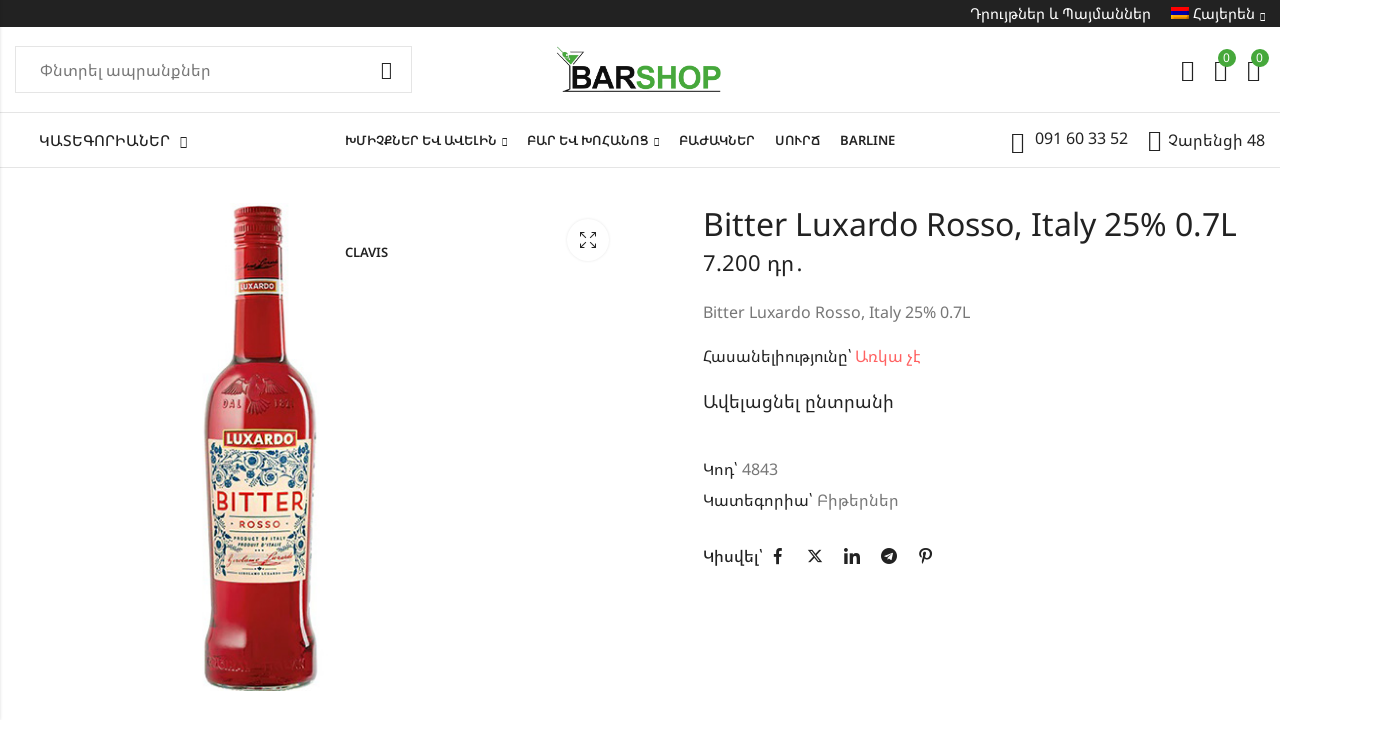

--- FILE ---
content_type: text/html; charset=UTF-8
request_url: https://barshop.am/product/bitter-luxardo-rosso-italy-25-0-7l/
body_size: 28108
content:
<!DOCTYPE html>
<html lang="hy-AM">
<head>
	<meta charset="UTF-8" />
	<meta name="viewport" content="width=device-width, initial-scale=1, maximum-scale=1" />
	<link rel="profile" href="//gmpg.org/xfn/11">
						<script>document.documentElement.className = document.documentElement.className + ' yes-js js_active js'</script>
			<title>Bitter Luxardo Rosso, Italy 25% 0.7L &#8211; Barshop.am</title>
<meta name='robots' content='max-image-preview:large' />
	<style>img:is([sizes="auto" i], [sizes^="auto," i]) { contain-intrinsic-size: 3000px 1500px }</style>
	<link rel="alternate" hreflang="hy" href="https://barshop.am/product/bitter-luxardo-rosso-italy-25-0-7l/" />
<link rel="alternate" hreflang="en" href="https://barshop.am/en/product/bitter-luxardo-rosso-italy-25-0-7l/" />
<link rel="alternate" hreflang="x-default" href="https://barshop.am/product/bitter-luxardo-rosso-italy-25-0-7l/" />
<link rel='dns-prefetch' href='//fonts.googleapis.com' />
<link rel='preconnect' href='https://fonts.gstatic.com' crossorigin />
<link rel="alternate" type="application/rss+xml" title="Barshop.am &raquo; Feed" href="https://barshop.am/feed/" />
<link rel="alternate" type="application/rss+xml" title="Barshop.am &raquo; Comments Feed" href="https://barshop.am/comments/feed/" />
	
			<meta name="theme-color" content="#FFFFFF">
		<style id='wp-emoji-styles-inline-css' type='text/css'>

	img.wp-smiley, img.emoji {
		display: inline !important;
		border: none !important;
		box-shadow: none !important;
		height: 1em !important;
		width: 1em !important;
		margin: 0 0.07em !important;
		vertical-align: -0.1em !important;
		background: none !important;
		padding: 0 !important;
	}
</style>
<style id='wp-block-library-theme-inline-css' type='text/css'>
.wp-block-audio :where(figcaption){color:#555;font-size:13px;text-align:center}.is-dark-theme .wp-block-audio :where(figcaption){color:#ffffffa6}.wp-block-audio{margin:0 0 1em}.wp-block-code{border:1px solid #ccc;border-radius:4px;font-family:Menlo,Consolas,monaco,monospace;padding:.8em 1em}.wp-block-embed :where(figcaption){color:#555;font-size:13px;text-align:center}.is-dark-theme .wp-block-embed :where(figcaption){color:#ffffffa6}.wp-block-embed{margin:0 0 1em}.blocks-gallery-caption{color:#555;font-size:13px;text-align:center}.is-dark-theme .blocks-gallery-caption{color:#ffffffa6}:root :where(.wp-block-image figcaption){color:#555;font-size:13px;text-align:center}.is-dark-theme :root :where(.wp-block-image figcaption){color:#ffffffa6}.wp-block-image{margin:0 0 1em}.wp-block-pullquote{border-bottom:4px solid;border-top:4px solid;color:currentColor;margin-bottom:1.75em}.wp-block-pullquote cite,.wp-block-pullquote footer,.wp-block-pullquote__citation{color:currentColor;font-size:.8125em;font-style:normal;text-transform:uppercase}.wp-block-quote{border-left:.25em solid;margin:0 0 1.75em;padding-left:1em}.wp-block-quote cite,.wp-block-quote footer{color:currentColor;font-size:.8125em;font-style:normal;position:relative}.wp-block-quote:where(.has-text-align-right){border-left:none;border-right:.25em solid;padding-left:0;padding-right:1em}.wp-block-quote:where(.has-text-align-center){border:none;padding-left:0}.wp-block-quote.is-large,.wp-block-quote.is-style-large,.wp-block-quote:where(.is-style-plain){border:none}.wp-block-search .wp-block-search__label{font-weight:700}.wp-block-search__button{border:1px solid #ccc;padding:.375em .625em}:where(.wp-block-group.has-background){padding:1.25em 2.375em}.wp-block-separator.has-css-opacity{opacity:.4}.wp-block-separator{border:none;border-bottom:2px solid;margin-left:auto;margin-right:auto}.wp-block-separator.has-alpha-channel-opacity{opacity:1}.wp-block-separator:not(.is-style-wide):not(.is-style-dots){width:100px}.wp-block-separator.has-background:not(.is-style-dots){border-bottom:none;height:1px}.wp-block-separator.has-background:not(.is-style-wide):not(.is-style-dots){height:2px}.wp-block-table{margin:0 0 1em}.wp-block-table td,.wp-block-table th{word-break:normal}.wp-block-table :where(figcaption){color:#555;font-size:13px;text-align:center}.is-dark-theme .wp-block-table :where(figcaption){color:#ffffffa6}.wp-block-video :where(figcaption){color:#555;font-size:13px;text-align:center}.is-dark-theme .wp-block-video :where(figcaption){color:#ffffffa6}.wp-block-video{margin:0 0 1em}:root :where(.wp-block-template-part.has-background){margin-bottom:0;margin-top:0;padding:1.25em 2.375em}
</style>
<style id='classic-theme-styles-inline-css' type='text/css'>
/*! This file is auto-generated */
.wp-block-button__link{color:#fff;background-color:#32373c;border-radius:9999px;box-shadow:none;text-decoration:none;padding:calc(.667em + 2px) calc(1.333em + 2px);font-size:1.125em}.wp-block-file__button{background:#32373c;color:#fff;text-decoration:none}
</style>
<style id='global-styles-inline-css' type='text/css'>
:root{--wp--preset--aspect-ratio--square: 1;--wp--preset--aspect-ratio--4-3: 4/3;--wp--preset--aspect-ratio--3-4: 3/4;--wp--preset--aspect-ratio--3-2: 3/2;--wp--preset--aspect-ratio--2-3: 2/3;--wp--preset--aspect-ratio--16-9: 16/9;--wp--preset--aspect-ratio--9-16: 9/16;--wp--preset--color--black: #000000;--wp--preset--color--cyan-bluish-gray: #abb8c3;--wp--preset--color--white: #ffffff;--wp--preset--color--pale-pink: #f78da7;--wp--preset--color--vivid-red: #cf2e2e;--wp--preset--color--luminous-vivid-orange: #ff6900;--wp--preset--color--luminous-vivid-amber: #fcb900;--wp--preset--color--light-green-cyan: #7bdcb5;--wp--preset--color--vivid-green-cyan: #00d084;--wp--preset--color--pale-cyan-blue: #8ed1fc;--wp--preset--color--vivid-cyan-blue: #0693e3;--wp--preset--color--vivid-purple: #9b51e0;--wp--preset--gradient--vivid-cyan-blue-to-vivid-purple: linear-gradient(135deg,rgba(6,147,227,1) 0%,rgb(155,81,224) 100%);--wp--preset--gradient--light-green-cyan-to-vivid-green-cyan: linear-gradient(135deg,rgb(122,220,180) 0%,rgb(0,208,130) 100%);--wp--preset--gradient--luminous-vivid-amber-to-luminous-vivid-orange: linear-gradient(135deg,rgba(252,185,0,1) 0%,rgba(255,105,0,1) 100%);--wp--preset--gradient--luminous-vivid-orange-to-vivid-red: linear-gradient(135deg,rgba(255,105,0,1) 0%,rgb(207,46,46) 100%);--wp--preset--gradient--very-light-gray-to-cyan-bluish-gray: linear-gradient(135deg,rgb(238,238,238) 0%,rgb(169,184,195) 100%);--wp--preset--gradient--cool-to-warm-spectrum: linear-gradient(135deg,rgb(74,234,220) 0%,rgb(151,120,209) 20%,rgb(207,42,186) 40%,rgb(238,44,130) 60%,rgb(251,105,98) 80%,rgb(254,248,76) 100%);--wp--preset--gradient--blush-light-purple: linear-gradient(135deg,rgb(255,206,236) 0%,rgb(152,150,240) 100%);--wp--preset--gradient--blush-bordeaux: linear-gradient(135deg,rgb(254,205,165) 0%,rgb(254,45,45) 50%,rgb(107,0,62) 100%);--wp--preset--gradient--luminous-dusk: linear-gradient(135deg,rgb(255,203,112) 0%,rgb(199,81,192) 50%,rgb(65,88,208) 100%);--wp--preset--gradient--pale-ocean: linear-gradient(135deg,rgb(255,245,203) 0%,rgb(182,227,212) 50%,rgb(51,167,181) 100%);--wp--preset--gradient--electric-grass: linear-gradient(135deg,rgb(202,248,128) 0%,rgb(113,206,126) 100%);--wp--preset--gradient--midnight: linear-gradient(135deg,rgb(2,3,129) 0%,rgb(40,116,252) 100%);--wp--preset--font-size--small: 13px;--wp--preset--font-size--medium: 20px;--wp--preset--font-size--large: 36px;--wp--preset--font-size--x-large: 42px;--wp--preset--spacing--20: 0.44rem;--wp--preset--spacing--30: 0.67rem;--wp--preset--spacing--40: 1rem;--wp--preset--spacing--50: 1.5rem;--wp--preset--spacing--60: 2.25rem;--wp--preset--spacing--70: 3.38rem;--wp--preset--spacing--80: 5.06rem;--wp--preset--shadow--natural: 6px 6px 9px rgba(0, 0, 0, 0.2);--wp--preset--shadow--deep: 12px 12px 50px rgba(0, 0, 0, 0.4);--wp--preset--shadow--sharp: 6px 6px 0px rgba(0, 0, 0, 0.2);--wp--preset--shadow--outlined: 6px 6px 0px -3px rgba(255, 255, 255, 1), 6px 6px rgba(0, 0, 0, 1);--wp--preset--shadow--crisp: 6px 6px 0px rgba(0, 0, 0, 1);}:where(.is-layout-flex){gap: 0.5em;}:where(.is-layout-grid){gap: 0.5em;}body .is-layout-flex{display: flex;}.is-layout-flex{flex-wrap: wrap;align-items: center;}.is-layout-flex > :is(*, div){margin: 0;}body .is-layout-grid{display: grid;}.is-layout-grid > :is(*, div){margin: 0;}:where(.wp-block-columns.is-layout-flex){gap: 2em;}:where(.wp-block-columns.is-layout-grid){gap: 2em;}:where(.wp-block-post-template.is-layout-flex){gap: 1.25em;}:where(.wp-block-post-template.is-layout-grid){gap: 1.25em;}.has-black-color{color: var(--wp--preset--color--black) !important;}.has-cyan-bluish-gray-color{color: var(--wp--preset--color--cyan-bluish-gray) !important;}.has-white-color{color: var(--wp--preset--color--white) !important;}.has-pale-pink-color{color: var(--wp--preset--color--pale-pink) !important;}.has-vivid-red-color{color: var(--wp--preset--color--vivid-red) !important;}.has-luminous-vivid-orange-color{color: var(--wp--preset--color--luminous-vivid-orange) !important;}.has-luminous-vivid-amber-color{color: var(--wp--preset--color--luminous-vivid-amber) !important;}.has-light-green-cyan-color{color: var(--wp--preset--color--light-green-cyan) !important;}.has-vivid-green-cyan-color{color: var(--wp--preset--color--vivid-green-cyan) !important;}.has-pale-cyan-blue-color{color: var(--wp--preset--color--pale-cyan-blue) !important;}.has-vivid-cyan-blue-color{color: var(--wp--preset--color--vivid-cyan-blue) !important;}.has-vivid-purple-color{color: var(--wp--preset--color--vivid-purple) !important;}.has-black-background-color{background-color: var(--wp--preset--color--black) !important;}.has-cyan-bluish-gray-background-color{background-color: var(--wp--preset--color--cyan-bluish-gray) !important;}.has-white-background-color{background-color: var(--wp--preset--color--white) !important;}.has-pale-pink-background-color{background-color: var(--wp--preset--color--pale-pink) !important;}.has-vivid-red-background-color{background-color: var(--wp--preset--color--vivid-red) !important;}.has-luminous-vivid-orange-background-color{background-color: var(--wp--preset--color--luminous-vivid-orange) !important;}.has-luminous-vivid-amber-background-color{background-color: var(--wp--preset--color--luminous-vivid-amber) !important;}.has-light-green-cyan-background-color{background-color: var(--wp--preset--color--light-green-cyan) !important;}.has-vivid-green-cyan-background-color{background-color: var(--wp--preset--color--vivid-green-cyan) !important;}.has-pale-cyan-blue-background-color{background-color: var(--wp--preset--color--pale-cyan-blue) !important;}.has-vivid-cyan-blue-background-color{background-color: var(--wp--preset--color--vivid-cyan-blue) !important;}.has-vivid-purple-background-color{background-color: var(--wp--preset--color--vivid-purple) !important;}.has-black-border-color{border-color: var(--wp--preset--color--black) !important;}.has-cyan-bluish-gray-border-color{border-color: var(--wp--preset--color--cyan-bluish-gray) !important;}.has-white-border-color{border-color: var(--wp--preset--color--white) !important;}.has-pale-pink-border-color{border-color: var(--wp--preset--color--pale-pink) !important;}.has-vivid-red-border-color{border-color: var(--wp--preset--color--vivid-red) !important;}.has-luminous-vivid-orange-border-color{border-color: var(--wp--preset--color--luminous-vivid-orange) !important;}.has-luminous-vivid-amber-border-color{border-color: var(--wp--preset--color--luminous-vivid-amber) !important;}.has-light-green-cyan-border-color{border-color: var(--wp--preset--color--light-green-cyan) !important;}.has-vivid-green-cyan-border-color{border-color: var(--wp--preset--color--vivid-green-cyan) !important;}.has-pale-cyan-blue-border-color{border-color: var(--wp--preset--color--pale-cyan-blue) !important;}.has-vivid-cyan-blue-border-color{border-color: var(--wp--preset--color--vivid-cyan-blue) !important;}.has-vivid-purple-border-color{border-color: var(--wp--preset--color--vivid-purple) !important;}.has-vivid-cyan-blue-to-vivid-purple-gradient-background{background: var(--wp--preset--gradient--vivid-cyan-blue-to-vivid-purple) !important;}.has-light-green-cyan-to-vivid-green-cyan-gradient-background{background: var(--wp--preset--gradient--light-green-cyan-to-vivid-green-cyan) !important;}.has-luminous-vivid-amber-to-luminous-vivid-orange-gradient-background{background: var(--wp--preset--gradient--luminous-vivid-amber-to-luminous-vivid-orange) !important;}.has-luminous-vivid-orange-to-vivid-red-gradient-background{background: var(--wp--preset--gradient--luminous-vivid-orange-to-vivid-red) !important;}.has-very-light-gray-to-cyan-bluish-gray-gradient-background{background: var(--wp--preset--gradient--very-light-gray-to-cyan-bluish-gray) !important;}.has-cool-to-warm-spectrum-gradient-background{background: var(--wp--preset--gradient--cool-to-warm-spectrum) !important;}.has-blush-light-purple-gradient-background{background: var(--wp--preset--gradient--blush-light-purple) !important;}.has-blush-bordeaux-gradient-background{background: var(--wp--preset--gradient--blush-bordeaux) !important;}.has-luminous-dusk-gradient-background{background: var(--wp--preset--gradient--luminous-dusk) !important;}.has-pale-ocean-gradient-background{background: var(--wp--preset--gradient--pale-ocean) !important;}.has-electric-grass-gradient-background{background: var(--wp--preset--gradient--electric-grass) !important;}.has-midnight-gradient-background{background: var(--wp--preset--gradient--midnight) !important;}.has-small-font-size{font-size: var(--wp--preset--font-size--small) !important;}.has-medium-font-size{font-size: var(--wp--preset--font-size--medium) !important;}.has-large-font-size{font-size: var(--wp--preset--font-size--large) !important;}.has-x-large-font-size{font-size: var(--wp--preset--font-size--x-large) !important;}
:where(.wp-block-post-template.is-layout-flex){gap: 1.25em;}:where(.wp-block-post-template.is-layout-grid){gap: 1.25em;}
:where(.wp-block-columns.is-layout-flex){gap: 2em;}:where(.wp-block-columns.is-layout-grid){gap: 2em;}
:root :where(.wp-block-pullquote){font-size: 1.5em;line-height: 1.6;}
</style>
<link rel='stylesheet' id='photoswipe-css' href='https://barshop.am/wp-content/plugins/woocommerce/assets/css/photoswipe/photoswipe.min.css?ver=10.1.2' type='text/css' media='all' />
<link rel='stylesheet' id='photoswipe-default-skin-css' href='https://barshop.am/wp-content/plugins/woocommerce/assets/css/photoswipe/default-skin/default-skin.min.css?ver=10.1.2' type='text/css' media='all' />
<style id='woocommerce-inline-inline-css' type='text/css'>
.woocommerce form .form-row .required { visibility: visible; }
</style>
<link rel='stylesheet' id='wpml-legacy-horizontal-list-0-css' href='https://barshop.am/wp-content/plugins/sitepress-multilingual-cms/templates/language-switchers/legacy-list-horizontal/style.min.css?ver=1' type='text/css' media='all' />
<style id='wpml-legacy-horizontal-list-0-inline-css' type='text/css'>
.wpml-ls-statics-footer a, .wpml-ls-statics-footer .wpml-ls-sub-menu a, .wpml-ls-statics-footer .wpml-ls-sub-menu a:link, .wpml-ls-statics-footer li:not(.wpml-ls-current-language) .wpml-ls-link, .wpml-ls-statics-footer li:not(.wpml-ls-current-language) .wpml-ls-link:link {color:#444444;background-color:#ffffff;}.wpml-ls-statics-footer .wpml-ls-sub-menu a:hover,.wpml-ls-statics-footer .wpml-ls-sub-menu a:focus, .wpml-ls-statics-footer .wpml-ls-sub-menu a:link:hover, .wpml-ls-statics-footer .wpml-ls-sub-menu a:link:focus {color:#000000;background-color:#eeeeee;}.wpml-ls-statics-footer .wpml-ls-current-language > a {color:#444444;background-color:#ffffff;}.wpml-ls-statics-footer .wpml-ls-current-language:hover>a, .wpml-ls-statics-footer .wpml-ls-current-language>a:focus {color:#000000;background-color:#eeeeee;}
</style>
<link rel='stylesheet' id='wpml-menu-item-0-css' href='https://barshop.am/wp-content/plugins/sitepress-multilingual-cms/templates/language-switchers/menu-item/style.min.css?ver=1' type='text/css' media='all' />
<link rel='stylesheet' id='brands-styles-css' href='https://barshop.am/wp-content/plugins/woocommerce/assets/css/brands.css?ver=10.1.2' type='text/css' media='all' />
<link rel='stylesheet' id='pls-style-css' href='https://barshop.am/wp-content/themes/alukas/style.css?ver=2.0.11' type='text/css' media='all' />
<link rel='stylesheet' id='elementor-frontend-css' href='https://barshop.am/wp-content/plugins/elementor/assets/css/frontend.min.css?ver=3.31.3' type='text/css' media='all' />
<link rel='stylesheet' id='pls-fonts-css' href='//fonts.googleapis.com/css?family=Jost%3A300%2C400%2C500%2C600%2C700%2C800%2C900&#038;subset=latin%2Clatin-ext' type='text/css' media='all' />
<link rel='stylesheet' id='presslayouts-font-css' href='https://barshop.am/wp-content/themes/alukas/assets/css/presslayouts-font.css?ver=1.0' type='text/css' media='all' />
<link rel='stylesheet' id='linearicons-free-css' href='https://barshop.am/wp-content/themes/alukas/assets/css/linearicons.css?ver=1.0.0' type='text/css' media='all' />
<link rel='stylesheet' id='pls-woocommerce-css' href='https://barshop.am/wp-content/themes/alukas/assets/css/woocommerce.css?ver=7.0.1' type='text/css' media='all' />
<link rel='stylesheet' id='swiper-css' href='https://barshop.am/wp-content/plugins/elementor/assets/lib/swiper/v8/css/swiper.min.css?ver=8.4.5' type='text/css' media='all' />
<link rel='stylesheet' id='slick-css' href='https://barshop.am/wp-content/themes/alukas/assets/css/slick.css?ver=1.9.0' type='text/css' media='all' />
<link rel='stylesheet' id='magnific-popup-css' href='https://barshop.am/wp-content/themes/alukas/assets/css/magnific-popup.css?ver=1.1.0' type='text/css' media='all' />
<link rel='stylesheet' id='animate-css' href='https://barshop.am/wp-content/themes/alukas/assets/css/animate.min.css?ver=3.7.2' type='text/css' media='all' />
<link rel='stylesheet' id='pls-base-css' href='https://barshop.am/wp-content/themes/alukas/assets/css/theme.css?ver=2.0.11' type='text/css' media='all' />
<style id='pls-base-inline-css' type='text/css'>
:root {--pls-primary-font: "Noto Sans Armenian";--pls-secondary-font: "Noto Sans Armenian";--pls-font-size: 16px;--pls-font-weight: 400;--pls-line-height: 1.75;--pls-container-width: 1396px;--pls-grid-gap: 15px;--pls-primary-color: #222222;--pls-primary-inverse-color: #FFFFFF;--pls-secondary-color: #46a83b;--pls-secondary-inverse-color: #FFFFFF;--pls-text-color: #777777;--pls-hover-background-color: #F5F5F5;--pls-body-background: #ffffff;--pls-link-color: #222222;--pls-link-hover-color: #000000;--pls-border-top: 1px solid #e5e5e5;--pls-border-right: 1px solid #e5e5e5;--pls-border-bottom: 1px solid #e5e5e5;--pls-border-left: 1px solid #e5e5e5;--pls-border-color: #e5e5e5;--pls-border-radius: 0px;--pls-input-background: #ffffff;--pls-input-color: #777777;--pls-preloader-background: #222222;--pls-preloader-background-image: none;--pls-button-color: #ffffff;--pls-button-hover-color: #f1f1f1;--pls-button-bg-color: #46a83b;--pls-button-bg-hover-color: #46a83b;--pls-shop-cart-button-color: #ffffff;--pls-shop-cart-button-hover-color: #f1f1f1;--pls-shop-cart-button-bg-color: #46a83b;--pls-shop-cart-button-bg-hover-color: #46a83b;--pls-product-cart-button-color: #ffffff;--pls-product-cart-button-hover-color: #f1f1f1;--pls-product-cart-button-bg-color: #46a83b;--pls-product-cart-button-bg-hover-color: #46a83b;--pls-buy-now-button-color: #222222;--pls-buy-now-button-hover-color: #ffffff;--pls-buy-now-button-bg-color: #e5e5e5;--pls-buy-now-button-bg-hover-color: #222222;--pls-checkout-button-color: #ffffff;--pls-checkout-button-hover-color: #f1f1f1;--pls-checkout-button-bg-color: #46a83b;--pls-checkout-button-bg-hover-color: #46a83b;--pls-promo-bar-height: 40px;--pls-promo-bar-button-color: #ffffff;--pls-promo-bar-button-hover-color: #fcfcfc;--pls-promo-bar-button-bg-color: #222222;--pls-promo-bar-button-bg-hover-color: #000000;--pls-logo-width : 170px;--pls-mobile-logo-width : 148px;--pls-topbar-text-color: #ffffff;--pls-topbar-link-color: #ffffff;--pls-topbar-link-hover-color: #e9e9e9;--pls-topbar-border-top: 1px solid #222222;--pls-topbar-border-right: 1px solid #222222;--pls-topbar-border-bottom: 1px solid #222222;--pls-topbar-border-left: 1px solid #222222;--pls-topbar-border-color: #222222;--pls-topbar-height: px;--pls-header-text-color: #222222;--pls-header-link-color: #222222;--pls-header-link-hover-color: #222222;--pls-header-border-top: 1px solid #e5e5e5;--pls-header-border-right: 1px solid #e5e5e5;--pls-header-border-bottom: 1px solid #e5e5e5;--pls-header-border-left: 1px solid #e5e5e5;--pls-header-height: 85px;--pls-mobile-header-height: 60px;--pls-sticky-header-height: 65px;--pls-mobile-header-text-color: #777777;--pls-mobile-header-background-color: #ffffff;--pls-mobile-header-link-color: #222222;--pls-mobile-header-link-hover-color: #000000;--pls-mobile-header-border-top: 1px solid #e5e5e5;--pls-mobile-header-border-right: 1px solid #e5e5e5;--pls-mobile-header-border-bottom: 1px solid #e5e5e5;--pls-mobile-header-border-left: 1px solid #e5e5e5;--pls-navigation-text-color: #222222;--pls-navigation-link-color: #222222;--pls-navigation-link-hover-color: #46a83b;--pls-navigation-border-top: 1px solid #e5e5e5;--pls-navigation-border-right: 1px solid #e5e5e5;--pls-navigation-border-bottom: 1px solid #e5e5e5;--pls-navigation-border-left: 1px solid #e5e5e5;--pls-navigation-height: 56px;--pls-main-menu-link-color: #222222;--pls-main-menu-link-hover-color: #46a83b;--pls-main-menu-bg-color: #f5f5f5;--pls-categories-menu-title-color: #222222;--pls-categories-menu-title-hover-color: #ffffff;--pls-categories-menu-title-background: transparent;--pls-categories-menu-title-hover-background: #46A83B;--pls-categories-menu-wrapper-background: #ffffff;--pls-categories-menu-hover-background: #F5F5F5;--pls-categories-menu-link-color: #555555;--pls-categories-menu-link-hover-color: #222222;--pls-categories-menu-border-top: 1px solid #e5e5e5;--pls-categories-menu-border-right: 1px solid #e5e5e5;--pls-categories-menu-border-bottom: 1px solid #e5e5e5;--pls-categories-menu-border-left: 1px solid #e5e5e5;--pls-popup-menu-text-color: #555555;--pls-popup-menu-title-color: #222222;--pls-popup-menu-hover-background: #F5F5F5;--pls-popup-menu-link-color: #555555;--pls-popup-menu-link-hover-color: #222222;--pls-footer-title-color: #222222;--pls-footer-text-color: #777777;--pls-footer-link-color: #777777;--pls-footer-link-hover-color: #222222;--pls-footer-border-top: 1px solid #e5e5e5;--pls-footer-border-right: 1px solid #e5e5e5;--pls-footer-border-bottom: 1px solid #e5e5e5;--pls-footer-border-left: 1px solid #e5e5e5;--pls-footer-subscribe-text-color: #777777;--pls-footer-subscribe-button-color: #ffffff;--pls-footer-subscribe-button-hover-color: #f1f1f1;--pls-footer-subscribe-button-bg-color: #222222;--pls-footer-subscribe-button-bg-hover-color: #000000;--pls-footer-subscribe-border-top: 2px solid #222222;--pls-footer-subscribe-border-right: 2px solid #222222;--pls-footer-subscribe-border-bottom: 2px solid #222222;--pls-footer-subscribe-border-left: 2px solid #222222;--pls-footer-subscribe-input-background: #f5f5f5;--pls-footer-subscribe-input-color: #777777;--pls-copyright-text-color: #777777;--pls-copyright-link-color: #777777;--pls-copyright-link-hover-color: #222222;--pls-copyright-border-top: 1px solid #e5e5e5;--pls-copyright-border-right: 1px solid #e5e5e5;--pls-copyright-border-bottom: 1px solid #e5e5e5;--pls-copyright-border-left: 1px solid #e5e5e5;--pls-product-price-color: #222222;--pls-woocommece-sale-label-color: #ff0000;--pls-woocommece-new-label-color: #58cbe5;--pls-woocommece-featured-label-color: #ff554e;--pls-woocommece-outofstock-label-color: #a9a9a9;--pls-newsletter-popup-width: 750px;--pls-newsletter-popup-text-color: #777777;--pls-newsletter-popup-button-color: #ffffff;--pls-newsletter-popup-button-hover-color: #f1f1f1;--pls-newsletter-popup-button-bg-color: #222222;--pls-newsletter-popup-button-bg-hover-color: #222222;--pls-newsletter-popup-border-top: 1px solid #e5e5e5;--pls-newsletter-popup-border-right: 1px solid #e5e5e5;--pls-newsletter-popup-border-bottom: 1px solid #e5e5e5;--pls-newsletter-popup-border-left: 1px solid #e5e5e5;--pls-newsletter-popup-border-radius: 0px;}.pls-no-sidebar .pls-product-content-background .pls-product-container:before {background-color: #2d2d2d;}.woocommerce-tabs.tabs-layout .tab-content-wrap {width: 70%;}.wp-post-image {width: 80% !important;}
</style>
<link rel='stylesheet' id='pls-child-style-css' href='https://barshop.am/wp-content/themes/alukas-child/style.css?ver=6.8.3' type='text/css' media='all' />
<link rel="preload" as="style" href="https://fonts.googleapis.com/css?family=Jost:100,200,300,400,500,600,700,800,900,100italic,200italic,300italic,400italic,500italic,600italic,700italic,800italic,900italic%7CNoto%20Sans%20Armenian:100,200,300,400,500,600,700,800,900&#038;subset=armenian&#038;display=swap&#038;ver=1737181369" /><link rel="stylesheet" href="https://fonts.googleapis.com/css?family=Jost:100,200,300,400,500,600,700,800,900,100italic,200italic,300italic,400italic,500italic,600italic,700italic,800italic,900italic%7CNoto%20Sans%20Armenian:100,200,300,400,500,600,700,800,900&#038;subset=armenian&#038;display=swap&#038;ver=1737181369" media="print" onload="this.media='all'"><noscript><link rel="stylesheet" href="https://fonts.googleapis.com/css?family=Jost:100,200,300,400,500,600,700,800,900,100italic,200italic,300italic,400italic,500italic,600italic,700italic,800italic,900italic%7CNoto%20Sans%20Armenian:100,200,300,400,500,600,700,800,900&#038;subset=armenian&#038;display=swap&#038;ver=1737181369" /></noscript><script type="text/javascript" id="wpml-cookie-js-extra">
/* <![CDATA[ */
var wpml_cookies = {"wp-wpml_current_language":{"value":"hy","expires":1,"path":"\/"}};
var wpml_cookies = {"wp-wpml_current_language":{"value":"hy","expires":1,"path":"\/"}};
/* ]]> */
</script>
<script type="text/javascript" src="https://barshop.am/wp-content/plugins/sitepress-multilingual-cms/res/js/cookies/language-cookie.js?ver=476000" id="wpml-cookie-js" defer="defer" data-wp-strategy="defer"></script>
<script type="text/javascript" src="https://barshop.am/wp-includes/js/jquery/jquery.min.js?ver=3.7.1" id="jquery-core-js"></script>
<script type="text/javascript" src="https://barshop.am/wp-includes/js/jquery/jquery-migrate.min.js?ver=3.4.1" id="jquery-migrate-js"></script>
<script type="text/javascript" src="https://barshop.am/wp-content/plugins/woocommerce/assets/js/jquery-blockui/jquery.blockUI.min.js?ver=2.7.0-wc.10.1.2" id="jquery-blockui-js" defer="defer" data-wp-strategy="defer"></script>
<script type="text/javascript" id="wc-add-to-cart-js-extra">
/* <![CDATA[ */
var wc_add_to_cart_params = {"ajax_url":"\/wp-admin\/admin-ajax.php","wc_ajax_url":"\/?wc-ajax=%%endpoint%%","i18n_view_cart":"\u0534\u056b\u057f\u0565\u056c \u0566\u0561\u0574\u0562\u0575\u0578\u0582\u0572\u0568","cart_url":"https:\/\/barshop.am\/%d5%a6%d5%a1%d5%b4%d5%a2%d5%b5%d5%b8%d6%82%d5%b2\/","is_cart":"","cart_redirect_after_add":"no"};
/* ]]> */
</script>
<script type="text/javascript" src="https://barshop.am/wp-content/plugins/woocommerce/assets/js/frontend/add-to-cart.min.js?ver=10.1.2" id="wc-add-to-cart-js" defer="defer" data-wp-strategy="defer"></script>
<script type="text/javascript" src="https://barshop.am/wp-content/plugins/woocommerce/assets/js/zoom/jquery.zoom.min.js?ver=1.7.21-wc.10.1.2" id="zoom-js" defer="defer" data-wp-strategy="defer"></script>
<script type="text/javascript" src="https://barshop.am/wp-content/plugins/woocommerce/assets/js/photoswipe/photoswipe.min.js?ver=4.1.1-wc.10.1.2" id="photoswipe-js" defer="defer" data-wp-strategy="defer"></script>
<script type="text/javascript" src="https://barshop.am/wp-content/plugins/woocommerce/assets/js/photoswipe/photoswipe-ui-default.min.js?ver=4.1.1-wc.10.1.2" id="photoswipe-ui-default-js" defer="defer" data-wp-strategy="defer"></script>
<script type="text/javascript" id="wc-single-product-js-extra">
/* <![CDATA[ */
var wc_single_product_params = {"i18n_required_rating_text":"Please select a rating","i18n_rating_options":["1 of 5 stars","2 of 5 stars","3 of 5 stars","4 of 5 stars","5 of 5 stars"],"i18n_product_gallery_trigger_text":"View full-screen image gallery","review_rating_required":"yes","flexslider":{"rtl":false,"animation":"slide","smoothHeight":true,"directionNav":false,"controlNav":"thumbnails","slideshow":false,"animationSpeed":500,"animationLoop":false,"allowOneSlide":false},"zoom_enabled":"1","zoom_options":[],"photoswipe_enabled":"1","photoswipe_options":{"shareEl":false,"closeOnScroll":false,"history":false,"hideAnimationDuration":0,"showAnimationDuration":0},"flexslider_enabled":""};
/* ]]> */
</script>
<script type="text/javascript" src="https://barshop.am/wp-content/plugins/woocommerce/assets/js/frontend/single-product.min.js?ver=10.1.2" id="wc-single-product-js" defer="defer" data-wp-strategy="defer"></script>
<script type="text/javascript" src="https://barshop.am/wp-content/plugins/woocommerce/assets/js/js-cookie/js.cookie.min.js?ver=2.1.4-wc.10.1.2" id="js-cookie-js" defer="defer" data-wp-strategy="defer"></script>
<script type="text/javascript" id="woocommerce-js-extra">
/* <![CDATA[ */
var woocommerce_params = {"ajax_url":"\/wp-admin\/admin-ajax.php","wc_ajax_url":"\/?wc-ajax=%%endpoint%%","i18n_password_show":"Show password","i18n_password_hide":"Hide password"};
/* ]]> */
</script>
<script type="text/javascript" src="https://barshop.am/wp-content/plugins/woocommerce/assets/js/frontend/woocommerce.min.js?ver=10.1.2" id="woocommerce-js" defer="defer" data-wp-strategy="defer"></script>
<script type="text/javascript" id="wc-cart-fragments-js-extra">
/* <![CDATA[ */
var wc_cart_fragments_params = {"ajax_url":"\/wp-admin\/admin-ajax.php","wc_ajax_url":"\/?wc-ajax=%%endpoint%%","cart_hash_key":"wc_cart_hash_688e3513982b0152d9923071af9c6ff6-hy","fragment_name":"wc_fragments_688e3513982b0152d9923071af9c6ff6","request_timeout":"5000"};
/* ]]> */
</script>
<script type="text/javascript" src="https://barshop.am/wp-content/plugins/woocommerce/assets/js/frontend/cart-fragments.min.js?ver=10.1.2" id="wc-cart-fragments-js" defer="defer" data-wp-strategy="defer"></script>
<!--[if lt IE 9]>
<script type="text/javascript" src="https://barshop.am/wp-content/themes/alukas/assets/js/html5.js?ver=3.7.3" id="html5-js"></script>
<![endif]-->
<link rel="https://api.w.org/" href="https://barshop.am/wp-json/" /><link rel="alternate" title="JSON" type="application/json" href="https://barshop.am/wp-json/wp/v2/product/19920" /><link rel="EditURI" type="application/rsd+xml" title="RSD" href="https://barshop.am/xmlrpc.php?rsd" />
<meta name="generator" content="WordPress 6.8.3" />
<meta name="generator" content="WooCommerce 10.1.2" />
<link rel="canonical" href="https://barshop.am/en/product/bitter-luxardo-rosso-italy-25-0-7l/" />
<link rel='shortlink' href='https://barshop.am/?p=19920' />
<link rel="alternate" title="oEmbed (JSON)" type="application/json+oembed" href="https://barshop.am/wp-json/oembed/1.0/embed?url=https%3A%2F%2Fbarshop.am%2Fproduct%2Fbitter-luxardo-rosso-italy-25-0-7l%2F" />
<link rel="alternate" title="oEmbed (XML)" type="text/xml+oembed" href="https://barshop.am/wp-json/oembed/1.0/embed?url=https%3A%2F%2Fbarshop.am%2Fproduct%2Fbitter-luxardo-rosso-italy-25-0-7l%2F&#038;format=xml" />
<meta name="generator" content="WPML ver:4.7.6 stt:24,1;" />
<meta name="generator" content="Redux 4.5.4" />	<noscript><style>.woocommerce-product-gallery{ opacity: 1 !important; }</style></noscript>
	<meta name="generator" content="Elementor 3.31.3; features: e_font_icon_svg, additional_custom_breakpoints, e_element_cache; settings: css_print_method-external, google_font-enabled, font_display-swap">
			<style>
				.e-con.e-parent:nth-of-type(n+4):not(.e-lazyloaded):not(.e-no-lazyload),
				.e-con.e-parent:nth-of-type(n+4):not(.e-lazyloaded):not(.e-no-lazyload) * {
					background-image: none !important;
				}
				@media screen and (max-height: 1024px) {
					.e-con.e-parent:nth-of-type(n+3):not(.e-lazyloaded):not(.e-no-lazyload),
					.e-con.e-parent:nth-of-type(n+3):not(.e-lazyloaded):not(.e-no-lazyload) * {
						background-image: none !important;
					}
				}
				@media screen and (max-height: 640px) {
					.e-con.e-parent:nth-of-type(n+2):not(.e-lazyloaded):not(.e-no-lazyload),
					.e-con.e-parent:nth-of-type(n+2):not(.e-lazyloaded):not(.e-no-lazyload) * {
						background-image: none !important;
					}
				}
			</style>
			<meta name="generator" content="Powered by Slider Revolution 6.7.35 - responsive, Mobile-Friendly Slider Plugin for WordPress with comfortable drag and drop interface." />
<link rel="icon" href="https://barshop.am/wp-content/uploads/2024/03/cropped-barshop-32-32x32.png" sizes="32x32" />
<link rel="icon" href="https://barshop.am/wp-content/uploads/2024/03/cropped-barshop-32-192x192.png" sizes="192x192" />
<link rel="apple-touch-icon" href="https://barshop.am/wp-content/uploads/2024/03/cropped-barshop-32-180x180.png" />
<meta name="msapplication-TileImage" content="https://barshop.am/wp-content/uploads/2024/03/cropped-barshop-32-270x270.png" />
<script>function setREVStartSize(e){
			//window.requestAnimationFrame(function() {
				window.RSIW = window.RSIW===undefined ? window.innerWidth : window.RSIW;
				window.RSIH = window.RSIH===undefined ? window.innerHeight : window.RSIH;
				try {
					var pw = document.getElementById(e.c).parentNode.offsetWidth,
						newh;
					pw = pw===0 || isNaN(pw) || (e.l=="fullwidth" || e.layout=="fullwidth") ? window.RSIW : pw;
					e.tabw = e.tabw===undefined ? 0 : parseInt(e.tabw);
					e.thumbw = e.thumbw===undefined ? 0 : parseInt(e.thumbw);
					e.tabh = e.tabh===undefined ? 0 : parseInt(e.tabh);
					e.thumbh = e.thumbh===undefined ? 0 : parseInt(e.thumbh);
					e.tabhide = e.tabhide===undefined ? 0 : parseInt(e.tabhide);
					e.thumbhide = e.thumbhide===undefined ? 0 : parseInt(e.thumbhide);
					e.mh = e.mh===undefined || e.mh=="" || e.mh==="auto" ? 0 : parseInt(e.mh,0);
					if(e.layout==="fullscreen" || e.l==="fullscreen")
						newh = Math.max(e.mh,window.RSIH);
					else{
						e.gw = Array.isArray(e.gw) ? e.gw : [e.gw];
						for (var i in e.rl) if (e.gw[i]===undefined || e.gw[i]===0) e.gw[i] = e.gw[i-1];
						e.gh = e.el===undefined || e.el==="" || (Array.isArray(e.el) && e.el.length==0)? e.gh : e.el;
						e.gh = Array.isArray(e.gh) ? e.gh : [e.gh];
						for (var i in e.rl) if (e.gh[i]===undefined || e.gh[i]===0) e.gh[i] = e.gh[i-1];
											
						var nl = new Array(e.rl.length),
							ix = 0,
							sl;
						e.tabw = e.tabhide>=pw ? 0 : e.tabw;
						e.thumbw = e.thumbhide>=pw ? 0 : e.thumbw;
						e.tabh = e.tabhide>=pw ? 0 : e.tabh;
						e.thumbh = e.thumbhide>=pw ? 0 : e.thumbh;
						for (var i in e.rl) nl[i] = e.rl[i]<window.RSIW ? 0 : e.rl[i];
						sl = nl[0];
						for (var i in nl) if (sl>nl[i] && nl[i]>0) { sl = nl[i]; ix=i;}
						var m = pw>(e.gw[ix]+e.tabw+e.thumbw) ? 1 : (pw-(e.tabw+e.thumbw)) / (e.gw[ix]);
						newh =  (e.gh[ix] * m) + (e.tabh + e.thumbh);
					}
					var el = document.getElementById(e.c);
					if (el!==null && el) el.style.height = newh+"px";
					el = document.getElementById(e.c+"_wrapper");
					if (el!==null && el) {
						el.style.height = newh+"px";
						el.style.display = "block";
					}
				} catch(e){
					console.log("Failure at Presize of Slider:" + e)
				}
			//});
		  };</script>
<style id="pls_options-dynamic-css" title="dynamic-css" class="redux-options-output">.pls-promo-bar{background-color:#FEBFCA;}.promo-bar-msg, .promo-bar-close{font-family:Jost;font-weight:400;font-style:normal;color:#222222;font-size:16px;}body, body .compare-list{font-family:"Noto Sans Armenian";font-weight:400;font-style:normal;font-size:16px;}.secondary-font{font-family:"Noto Sans Armenian";font-weight:400;font-style:normal;color:#222222;}h1, .h1{font-family:"Noto Sans Armenian";text-transform:inherit;font-weight:500;font-style:normal;color:#222222;font-size:40px;}h2, .h2{font-family:"Noto Sans Armenian";text-transform:inherit;font-weight:500;font-style:normal;color:#222222;font-size:33px;}h3, .h3{font-family:"Noto Sans Armenian";text-transform:inherit;font-weight:500;font-style:normal;color:#222222;font-size:28px;}h4, .h4{font-family:"Noto Sans Armenian";text-transform:inherit;font-weight:500;font-style:normal;color:#222222;font-size:23px;}h5, .h5{font-family:"Noto Sans Armenian";text-transform:inherit;font-weight:500;font-style:normal;color:#222222;font-size:19px;}h6, .h6{font-family:"Noto Sans Armenian";text-transform:inherit;font-weight:500;font-style:normal;color:#222222;font-size:16px;}.pls-main-navigation ul.menu > li > a{font-family:"Noto Sans Armenian";text-transform:uppercase;font-weight:600;font-style:normal;font-size:13px;}.categories-menu ul.menu > li > a{font-family:"Noto Sans Armenian";text-transform:inherit;font-weight:400;font-style:normal;font-size:15px;}body{background-color:#ffffff;}.pls-site-wrapper{background-color:#ffffff;}.pls-header-topbar{background-color:#222222;}.pls-header-main{background-color:#ffffff;}.pls-header-navigation{background-color:#ffffff;}.pls-navigation ul.menu ul.sub-menu, .pls-navigation .pls-megamenu-wrapper{background-color:#ffffff;}.pls-page-title{background-color:#f5f5f5;background-position:center center;background-size:cover;}.pls-page-title{padding-top:50px;padding-bottom:50px;}.pls-site-footer .pls-footer-main{padding-top:4.5rem;padding-bottom:4.5rem;}.pls-site-footer .pls-footer-main, .pls-site-footer .pls-footer-categories{background-color:#ffffff;}.footer-subscribe{background-color:#f5f5f5;}.footer-subscribe h3{color:#222222;}.footer-subscribe{padding-top:4.5rem;padding-bottom:4.5rem;}.pls-site-footer .pls-footer-copyright{padding-top:1.4rem;padding-bottom:1.4rem;}.pls-site-footer .pls-footer-copyright{background-color:#ffffff;}.pls-catalog-page .pls-page-title{background-color:#f5f5f5;background-position:center center;background-size:cover;}.pls-catalog-page .pls-page-title{padding-top:50px;padding-bottom:50px;}0{.woocommerce-tabs.tabs-layout .tab-content-wrap:70px;}0{.pls-newsletter-popup:750px;}.pls-newsletter-content{padding-top:2rem;padding-right:2rem;padding-bottom:2rem;padding-left:2rem;}.pls-newsletter-content{background-color:#ffffff;}.pls-newsletter-content > .pls-newsletter-title{color:#222222;}</style></head>
<body class="wp-singular product-template-default single single-product postid-19920 wp-embed-responsive wp-theme-alukas wp-child-theme-alukas-child theme-alukas woocommerce woocommerce-page woocommerce-no-js pls-alukas-v2.0.11 pls-wrapper-full pls-skin-light pls-no-sidebar pls-widget-default pls-widget-toggle pls-widget-menu-toggle pls-product-hover-mobile pls-mobile-bottom-navbar-single-page pls-mobile-canvas-sidebar pls-single-product-quick-buy elementor-default elementor-kit-7">
			
	<div id="page" class="pls-site-wrapper">
		
		
<header id="header" class="pls-site-header header-1 header-sticky">
	
		
	
	<div class="pls-header-topbar d-none d-lg-flex">
		<div class="container">
			<div class="row">
				<div class="pls-header-desktop d-flex">
					<div class="pls-header-col pls-header-col-left col-6">
																							</div>
					<div class="pls-header-col pls-header-col-right col-6">
						<div class="pls-topbar-navigation pls-navigation"><ul id="menu-topbar-menu" class="menu"><li id="menu-item-19201" class="menu-item menu-item-type-post_type menu-item-object-page menu-item-19201"><a rel="privacy-policy" href="https://barshop.am/%d5%a4%d6%80%d5%b8%d6%82%d5%b5%d5%a9%d5%b6%d5%a5%d6%80-%d6%87-%d5%ba%d5%a1%d5%b5%d5%b4%d5%a1%d5%b6%d5%b6%d5%a5%d6%80/">Դրույթներ և Պայմաններ</a></li>
<li id="menu-item-wpml-ls-65-hy" class="menu-item wpml-ls-slot-65 wpml-ls-item wpml-ls-item-hy wpml-ls-current-language wpml-ls-menu-item wpml-ls-first-item menu-item-type-wpml_ls_menu_item menu-item-object-wpml_ls_menu_item menu-item-has-children menu-item-wpml-ls-65-hy"><a href="https://barshop.am/product/bitter-luxardo-rosso-italy-25-0-7l/" title="Switch to Հայերեն"><img
            class="wpml-ls-flag"
            src="https://barshop.am/wp-content/plugins/sitepress-multilingual-cms/res/flags/hy.png"
            alt=""
            
            
    /><span class="wpml-ls-native" lang="hy">Հայերեն</span></a>
<ul class="sub-menu">
	<li id="menu-item-wpml-ls-65-en" class="menu-item wpml-ls-slot-65 wpml-ls-item wpml-ls-item-en wpml-ls-menu-item wpml-ls-last-item menu-item-type-wpml_ls_menu_item menu-item-object-wpml_ls_menu_item menu-item-wpml-ls-65-en"><a href="https://barshop.am/en/product/bitter-luxardo-rosso-italy-25-0-7l/" title="Switch to English"><img
            class="wpml-ls-flag"
            src="https://barshop.am/wp-content/plugins/sitepress-multilingual-cms/res/flags/en.png"
            alt=""
            
            
    /><span class="wpml-ls-native" lang="en">English</span></a></li>
</ul>
</li>
</ul></div>					</div>
				</div><!--.pls-header-desktop-->				
			</div>
		</div>
	</div><!--.pls-header-topbar-->

<div class="pls-header-main">
	<div class="container">
		<div class="row">
			<div class="pls-header-desktop d-none d-lg-flex">
				<div class="pls-header-col pls-header-col-left col-4">
						

<div class="pls-ajax-search ajax-search-style-3 ajax-search-style-3 ajax-search-square">
	<form method="get" class="searchform" action="https://barshop.am/">
		<input type="search" class="search-field"  name="s" value="" placeholder="Փնտրել ապրանքներ"/>
		<div class="search-categories">
				</div>
		<button type="submit" class="search-submit">Փնտրել</button>
					<input type="hidden" name="post_type" value="product" />	
					
	</form>
	<div class="search-results-wrapper woocommerce"></div>
	
	</div>
				</div>
				<div class="pls-header-col pls-header-col-center justify-content-center col-4">
						

<div class="pls-header-logo">
	<a href="https://barshop.am/" rel="home">
		<img class="pls-logo" src="https://barshop.am/wp-content/uploads/2025/01/barshop-logo-webp.webp" alt="Barshop.am" />
		<img class="pls-logo-light" src="https://barshop.am/wp-content/uploads/2025/01/barshop-logo-webp.webp" alt="Barshop.am" />
		<img class="pls-mobile-logo" src="https://barshop.am/wp-content/uploads/2025/01/barshop-logo-webp.webp" alt="Barshop.am" />
	</a>
</div>
				</div>
				<div class="pls-header-col pls-header-col-right col-4"> 
								

<div class="pls-header-myaccount">
	
			<a class="customer-signinup" href="https://barshop.am/%d5%ab%d5%b4-%d5%b0%d5%a1%d5%b7%d5%ab%d5%be%d5%a8/"><span class="pls-header-icon-text">Sign In</span></a>		
	</div>								

<div class="pls-header-wishlist">
	<a href="https://barshop.am/%d5%a8%d5%b6%d5%bf%d6%80%d5%a1%d5%b6%d5%ab/?wishlist-action">
		<span class="pls-header-wishlist-icon">
			<span class="pls-header-wishlist-count">0</span>			
		</span>
		<span class="pls-header-icon-text">Wishlist</span>
	</a>	
</div>
								

<div class="pls-header-cart cart-style-1">
	<a href="https://barshop.am/%d5%a6%d5%a1%d5%b4%d5%a2%d5%b5%d5%b8%d6%82%d5%b2/">		
						<div class="pls-header-cart-icon">
					<span class="pls-header-cart-count">0</span>
				</div>
				<span class="pls-header-icon-text">Cart</span>
								
	</a>
		
</div>				</div>
			</div><!--.pls-header-desktop-->
			
			<div class="pls-header-mobile d-flex d-lg-none">
				<div class="pls-header-col pls-header-col-left col-3">
					
<div class="pls-mobile-menu-btn">	
	<a href="#" class="pls-mobile-menu-toggle">
		Մենյու	</a>
</div>
				</div>
				<div class="pls-header-col pls-header-col-center col-6">
						

<div class="pls-header-logo">
	<a href="https://barshop.am/" rel="home">
		<img class="pls-logo" src="https://barshop.am/wp-content/uploads/2025/01/barshop-logo-webp.webp" alt="Barshop.am" />
		<img class="pls-logo-light" src="https://barshop.am/wp-content/uploads/2025/01/barshop-logo-webp.webp" alt="Barshop.am" />
		<img class="pls-mobile-logo" src="https://barshop.am/wp-content/uploads/2025/01/barshop-logo-webp.webp" alt="Barshop.am" />
	</a>
</div>
				</div>
				<div class="pls-header-col pls-header-col-right col-3">
								

<div class="pls-header-cart cart-style-1">
	<a href="https://barshop.am/%d5%a6%d5%a1%d5%b4%d5%a2%d5%b5%d5%b8%d6%82%d5%b2/">		
						<div class="pls-header-cart-icon">
					<span class="pls-header-cart-count">0</span>
				</div>
				<span class="pls-header-icon-text">Cart</span>
								
	</a>
		
</div>				</div>
			</div><!--.pls-header-mobile-->
		</div>
	</div>
</div><!--.pls-header-main-->

<div class="pls-header-navigation d-none d-lg-flex">
	<div class="container">
		<div class="row">
			<div class="pls-header-desktop d-none d-lg-flex">
									<div class="pls-header-col pls-header-col-left col-3">
							
	<div class="pls-categories-menu-wrapper">
		<div class="pls-categories-menu-title">
			<span class="title">Կատեգորիաներ</span>
			<span class="arrow-down-up"></span>
		</div>
		<div class="categories-menu pls-navigation pls-menu-hover-line"><ul id="menu-categories-menu" class="menu"><li id="menu-item-14466" class="menu-item menu-item-type-taxonomy menu-item-object-product_cat menu-item-14466 item-level-0"><a href="https://barshop.am/product-category/%d5%a1%d5%ac%d5%af%d5%b8%d5%b0%d5%b8%d5%ac%d5%a1%d5%b5%d5%ab%d5%b6-%d5%ad%d5%b4%d5%ab%d5%b9%d6%84%d5%b6%d5%a5%d6%80-%d6%87-%d5%a1%d5%be%d5%a5%d5%ac%d5%ab%d5%b6/" class="nav-link"><span class="pls-menu-text">Ալկոհոլային խմիչքներ և ավելին</span></a></li>
<li id="menu-item-19221" class="menu-item menu-item-type-taxonomy menu-item-object-product_cat menu-item-19221 item-level-0"><a href="https://barshop.am/product-category/%d6%85%d5%b7%d5%a1%d6%80%d5%a1%d5%af%d5%b6%d5%a5%d6%80-%d5%ad%d5%b5%d5%b8%d6%82%d5%bd%d5%a5%d6%80-%d6%87-%d5%a1%d5%be%d5%a5%d5%ac%d5%ab%d5%b6/" class="nav-link"><span class="pls-menu-text">Օշարակներ, Խյուսեր և ավելին</span></a></li>
<li id="menu-item-14468" class="menu-item menu-item-type-taxonomy menu-item-object-product_cat menu-item-14468 item-level-0"><a href="https://barshop.am/product-category/%d5%a2%d5%a1%d5%aa%d5%a1%d5%af%d5%b6%d5%a5%d6%80-%d6%87-%d5%a1%d5%be%d5%a5%d5%ac%d5%ab%d5%b6/" class="nav-link"><span class="pls-menu-text">Բաժակներ և ավելին</span></a></li>
<li id="menu-item-14469" class="menu-item menu-item-type-taxonomy menu-item-object-product_cat menu-item-has-children menu-item-14469 item-level-0"><a href="https://barshop.am/product-category/%d5%a2%d5%a1%d6%80%d5%ab-%d6%87-%d5%ad%d5%b8%d5%b0%d5%a1%d5%b6%d5%b8%d6%81%d5%ab-%d5%ba%d5%a1%d6%80%d5%a1%d5%a3%d5%a1%d5%b6%d5%a5%d6%80/" class="nav-link"><span class="pls-menu-text">Բարի և խոհանոցի պարագաներ</span></a>
<ul class="sub-menu">
	<li id="menu-item-14474" class="menu-item menu-item-type-taxonomy menu-item-object-product_cat menu-item-14474 item-level-1"><a href="https://barshop.am/product-category/%d5%a2%d5%a1%d6%80%d5%ab-%d6%87-%d5%ad%d5%b8%d5%b0%d5%a1%d5%b6%d5%b8%d6%81%d5%ab-%d5%ba%d5%a1%d6%80%d5%a1%d5%a3%d5%a1%d5%b6%d5%a5%d6%80/%d5%a2%d5%a1%d6%80%d5%b4%d5%a5%d5%b6%d5%ab-%d5%a1%d5%b6%d5%af%d5%b5%d5%b8%d6%82%d5%b6/" class="nav-link"><span class="pls-menu-text">Բարմենի անկյուն</span></a></li>
	<li id="menu-item-14475" class="menu-item menu-item-type-taxonomy menu-item-object-product_cat menu-item-14475 item-level-1"><a href="https://barshop.am/product-category/%d5%a2%d5%a1%d6%80%d5%ab-%d6%87-%d5%ad%d5%b8%d5%b0%d5%a1%d5%b6%d5%b8%d6%81%d5%ab-%d5%ba%d5%a1%d6%80%d5%a1%d5%a3%d5%a1%d5%b6%d5%a5%d6%80/%d5%a2%d5%a1%d6%80%d5%ab%d5%bd%d5%bf%d5%a1%d5%b5%d5%ab-%d5%a1%d5%b6%d5%af%d5%b5%d5%b8%d6%82%d5%b6/" class="nav-link"><span class="pls-menu-text">Բարիստայի անկյուն</span></a></li>
	<li id="menu-item-14476" class="menu-item menu-item-type-taxonomy menu-item-object-product_cat menu-item-14476 item-level-1"><a href="https://barshop.am/product-category/%d5%a2%d5%a1%d6%80%d5%ab-%d6%87-%d5%ad%d5%b8%d5%b0%d5%a1%d5%b6%d5%b8%d6%81%d5%ab-%d5%ba%d5%a1%d6%80%d5%a1%d5%a3%d5%a1%d5%b6%d5%a5%d6%80/%d6%86%d5%ac%d5%a5%d5%b5%d6%80%d5%a9%d5%a5%d5%b6%d5%a4%d5%a5%d6%80%d5%ab-%d5%a1%d5%b6%d5%af%d5%b5%d5%b8%d6%82%d5%b6/" class="nav-link"><span class="pls-menu-text">Ֆլեյրթենդերի անկյուն</span></a></li>
	<li id="menu-item-14478" class="menu-item menu-item-type-taxonomy menu-item-object-product_cat menu-item-14478 item-level-1"><a href="https://barshop.am/product-category/%d5%a2%d5%a1%d6%80%d5%ab-%d6%87-%d5%ad%d5%b8%d5%b0%d5%a1%d5%b6%d5%b8%d6%81%d5%ab-%d5%ba%d5%a1%d6%80%d5%a1%d5%a3%d5%a1%d5%b6%d5%a5%d6%80/%d5%bd%d5%b8%d5%b4%d5%a5%d5%ac%d5%b5%d5%a5%d5%ab-%d5%a1%d5%b6%d5%af%d5%b5%d5%b8%d6%82%d5%b6/" class="nav-link"><span class="pls-menu-text">Սոմելյեի անկյուն</span></a></li>
	<li id="menu-item-14479" class="menu-item menu-item-type-taxonomy menu-item-object-product_cat menu-item-14479 item-level-1"><a href="https://barshop.am/product-category/%d5%a2%d5%a1%d6%80%d5%ab-%d6%87-%d5%ad%d5%b8%d5%b0%d5%a1%d5%b6%d5%b8%d6%81%d5%ab-%d5%ba%d5%a1%d6%80%d5%a1%d5%a3%d5%a1%d5%b6%d5%a5%d6%80/%d5%b4%d5%a1%d5%bf%d5%b8%d6%82%d6%81%d5%b8%d5%b2%d5%ab-%d5%a1%d5%b6%d5%af%d5%b5%d5%b8%d6%82%d5%b6/" class="nav-link"><span class="pls-menu-text">Մատուցողի անկյուն</span></a></li>
	<li id="menu-item-14480" class="menu-item menu-item-type-taxonomy menu-item-object-product_cat menu-item-14480 item-level-1"><a href="https://barshop.am/product-category/%d5%a2%d5%a1%d6%80%d5%ab-%d6%87-%d5%ad%d5%b8%d5%b0%d5%a1%d5%b6%d5%b8%d6%81%d5%ab-%d5%ba%d5%a1%d6%80%d5%a1%d5%a3%d5%a1%d5%b6%d5%a5%d6%80/%d5%ad%d5%b8%d5%b0%d5%a1%d6%80%d5%a1%d6%80%d5%ab-%d5%a1%d5%b6%d5%af%d5%b5%d5%b8%d6%82%d5%b6/" class="nav-link"><span class="pls-menu-text">Խոհարարի անկյուն</span></a></li>
</ul>
</li>
<li id="menu-item-14470" class="menu-item menu-item-type-taxonomy menu-item-object-product_cat menu-item-14470 item-level-0"><a href="https://barshop.am/product-category/%d5%bd%d5%b8%d6%82%d6%80%d5%b3/" class="nav-link"><span class="pls-menu-text">Սուրճ</span></a></li>
<li id="menu-item-14471" class="menu-item menu-item-type-taxonomy menu-item-object-product_cat menu-item-14471 item-level-0"><a href="https://barshop.am/product-category/pinapple/" class="nav-link"><span class="pls-menu-text">Pinapple</span></a></li>
<li id="menu-item-14472" class="menu-item menu-item-type-taxonomy menu-item-object-product_cat menu-item-14472 item-level-0"><a href="https://barshop.am/product-category/%d5%a3%d6%80%d6%84%d5%a5%d6%80/" class="nav-link"><span class="pls-menu-text">Գրքեր</span></a></li>
<li id="menu-item-14473" class="menu-item menu-item-type-taxonomy menu-item-object-product_cat menu-item-14473 item-level-0"><a href="https://barshop.am/product-category/%d5%a1%d5%b5%d5%ac/" class="nav-link"><span class="pls-menu-text">Այլ</span></a></li>
</ul></div>	</div>	
					</div>
					<div class="pls-header-col pls-header-col-center col-6">
						<div class="pls-main-navigation pls-navigation pls-menu-hover-line"><ul id="menu-primary-menu-arm" class="menu"><li id="menu-item-19224" class="menu-item menu-item-type-taxonomy menu-item-object-product_cat current-product-ancestor menu-item-19224 item-level-0 menu-item-has-children pls-megamenu-item-full-width pls-megamenu-dropdown"><a href="https://barshop.am/product-category/%d5%a1%d5%ac%d5%af%d5%b8%d5%b0%d5%b8%d5%ac%d5%a1%d5%b5%d5%ab%d5%b6-%d5%ad%d5%b4%d5%ab%d5%b9%d6%84%d5%b6%d5%a5%d6%80-%d6%87-%d5%a1%d5%be%d5%a5%d5%ac%d5%ab%d5%b6/" class="nav-link"><span class="pls-menu-text">ԽՄԻՉՔՆԵՐ ԵՎ ԱՎԵԼԻՆ</span></a>
<div class="pls-megamenu-wrapper">

<div class="pls-megamenu-holder" style = "width:1396px">
<div class="pls-block pls-block-19235">		<div data-elementor-type="wp-post" data-elementor-id="19235" class="elementor elementor-19235 elementor-5387">
				<div class="elementor-element elementor-element-52b2512 e-grid e-con-boxed e-con e-parent" data-id="52b2512" data-element_type="container">
					<div class="e-con-inner">
				<div class="elementor-element elementor-element-16cc8b1 elementor-widget elementor-widget-pls-menu-block" data-id="16cc8b1" data-element_type="widget" data-widget_type="pls-menu-block.default">
				<div class="elementor-widget-container">
					<ul id="pls-list-33574" class="pls-menu-element pls-megamenu-list">
	<li class="menu-item">
					<a class="nav-link "  href="#">
											</a>
			
					<ul class="pls-sub-megamenu">
									<li class="menu-item">
													<a class="nav-link "  href="https://barshop.am/product-category/%d5%a1%d5%ac%d5%af%d5%b8%d5%b0%d5%b8%d5%ac%d5%a1%d5%b5%d5%ab%d5%b6-%d5%ad%d5%b4%d5%ab%d5%b9%d6%84%d5%b6%d5%a5%d6%80-%d6%87-%d5%a1%d5%be%d5%a5%d5%ac%d5%ab%d5%b6/%d5%af%d5%b8%d5%b6%d5%b5%d5%a1%d5%af%d5%b6%d5%a5%d6%80-%d6%87-%d5%a2%d6%80%d5%a5%d5%b6%d5%a4%d5%ab%d5%b6%d5%a5%d6%80/">
								<span class="pls-menu-text">Կոնյակներ և Բրենդիներ</span>
															</a>
											</li>
									<li class="menu-item">
													<a class="nav-link "  href="https://barshop.am/product-category/%d5%a1%d5%ac%d5%af%d5%b8%d5%b0%d5%b8%d5%ac%d5%a1%d5%b5%d5%ab%d5%b6-%d5%ad%d5%b4%d5%ab%d5%b9%d6%84%d5%b6%d5%a5%d6%80-%d6%87-%d5%a1%d5%be%d5%a5%d5%ac%d5%ab%d5%b6/%d5%be%d5%ab%d5%bd%d5%af%d5%ab%d5%b6%d5%a5%d6%80/">
								<span class="pls-menu-text">Վիսկիներ</span>
															</a>
											</li>
									<li class="menu-item">
													<a class="nav-link "  href="https://barshop.am/product-category/%d5%a1%d5%ac%d5%af%d5%b8%d5%b0%d5%b8%d5%ac%d5%a1%d5%b5%d5%ab%d5%b6-%d5%ad%d5%b4%d5%ab%d5%b9%d6%84%d5%b6%d5%a5%d6%80-%d6%87-%d5%a1%d5%be%d5%a5%d5%ac%d5%ab%d5%b6/%d5%bc%d5%b8%d5%b4%d5%a5%d6%80-%d6%87-%d5%af%d5%a1%d5%b7%d5%a1%d5%bd%d5%a1%d5%b6%d5%a5%d6%80/">
								<span class="pls-menu-text">Ռոմեր և Կաշասաներ</span>
															</a>
											</li>
									<li class="menu-item">
													<a class="nav-link "  href="https://barshop.am/product-category/%d5%a1%d5%ac%d5%af%d5%b8%d5%b0%d5%b8%d5%ac%d5%a1%d5%b5%d5%ab%d5%b6-%d5%ad%d5%b4%d5%ab%d5%b9%d6%84%d5%b6%d5%a5%d6%80-%d6%87-%d5%a1%d5%be%d5%a5%d5%ac%d5%ab%d5%b6/%d5%bb%d5%ab%d5%b6%d5%a5%d6%80-%d6%87-%d5%bb%d5%a5%d5%b6%d6%87%d5%a5%d6%80%d5%b6%d5%a5%d6%80/">
								<span class="pls-menu-text">Ջիներ և Ջենևերներ</span>
															</a>
											</li>
									<li class="menu-item">
													<a class="nav-link "  href="https://barshop.am/product-category/%d5%a1%d5%ac%d5%af%d5%b8%d5%b0%d5%b8%d5%ac%d5%a1%d5%b5%d5%ab%d5%b6-%d5%ad%d5%b4%d5%ab%d5%b9%d6%84%d5%b6%d5%a5%d6%80-%d6%87-%d5%a1%d5%be%d5%a5%d5%ac%d5%ab%d5%b6/%d5%ac%d5%ab%d5%af%d5%b5%d5%b8%d6%80%d5%b6%d5%a5%d6%80/">
								<span class="pls-menu-text">Լիկյորներ</span>
															</a>
											</li>
									<li class="menu-item">
													<a class="nav-link "  href="https://barshop.am/product-category/%d5%a1%d5%ac%d5%af%d5%b8%d5%b0%d5%b8%d5%ac%d5%a1%d5%b5%d5%ab%d5%b6-%d5%ad%d5%b4%d5%ab%d5%b9%d6%84%d5%b6%d5%a5%d6%80-%d6%87-%d5%a1%d5%be%d5%a5%d5%ac%d5%ab%d5%b6/%d5%af%d5%a1%d5%ac%d5%be%d5%a1%d5%a4%d5%b8%d5%bd/">
								<span class="pls-menu-text">Կալվադոս</span>
															</a>
											</li>
									<li class="menu-item">
													<a class="nav-link "  href="https://barshop.am/product-category/%d5%a1%d5%ac%d5%af%d5%b8%d5%b0%d5%b8%d5%ac%d5%a1%d5%b5%d5%ab%d5%b6-%d5%ad%d5%b4%d5%ab%d5%b9%d6%84%d5%b6%d5%a5%d6%80-%d6%87-%d5%a1%d5%be%d5%a5%d5%ac%d5%ab%d5%b6/%d5%a1%d5%a2%d5%bd%d5%a5%d5%b6%d5%a9/">
								<span class="pls-menu-text">Աբսենթ</span>
															</a>
											</li>
							</ul>
			</li>
</ul>				</div>
				</div>
				<div class="elementor-element elementor-element-652964a elementor-widget elementor-widget-pls-menu-block" data-id="652964a" data-element_type="widget" data-widget_type="pls-menu-block.default">
				<div class="elementor-widget-container">
					<ul id="pls-list-90779" class="pls-menu-element pls-megamenu-list">
	<li class="menu-item">
					<a class="nav-link "  href="#">
											</a>
			
					<ul class="pls-sub-megamenu">
									<li class="menu-item">
													<a class="nav-link "  href="https://barshop.am/product-category/%d5%a1%d5%ac%d5%af%d5%b8%d5%b0%d5%b8%d5%ac%d5%a1%d5%b5%d5%ab%d5%b6-%d5%ad%d5%b4%d5%ab%d5%b9%d6%84%d5%b6%d5%a5%d6%80-%d6%87-%d5%a1%d5%be%d5%a5%d5%ac%d5%ab%d5%b6/%d5%a3%d5%ab%d5%b6%d5%ab%d5%b6%d5%a5%d6%80/">
								<span class="pls-menu-text">Գինիներ</span>
															</a>
											</li>
									<li class="menu-item">
													<a class="nav-link "  href="https://barshop.am/product-category/%d5%a1%d5%ac%d5%af%d5%b8%d5%b0%d5%b8%d5%ac%d5%a1%d5%b5%d5%ab%d5%b6-%d5%ad%d5%b4%d5%ab%d5%b9%d6%84%d5%b6%d5%a5%d6%80-%d6%87-%d5%a1%d5%be%d5%a5%d5%ac%d5%ab%d5%b6/%d5%a9%d5%b6%d5%a4%d5%a5%d6%81%d5%be%d5%a1%d5%ae-%d5%a3%d5%ab%d5%b6%d5%ab%d5%b6%d5%a5%d6%80/">
								<span class="pls-menu-text">Թնդեցված Գինիներ</span>
															</a>
											</li>
									<li class="menu-item">
													<a class="nav-link "  href="https://barshop.am/product-category/%d5%a1%d5%ac%d5%af%d5%b8%d5%b0%d5%b8%d5%ac%d5%a1%d5%b5%d5%ab%d5%b6-%d5%ad%d5%b4%d5%ab%d5%b9%d6%84%d5%b6%d5%a5%d6%80-%d6%87-%d5%a1%d5%be%d5%a5%d5%ac%d5%ab%d5%b6/%d6%83%d6%80%d6%83%d6%80%d5%b8%d6%82%d5%b6-%d5%a3%d5%ab%d5%b6%d5%ab%d5%b6%d5%a5%d6%80/">
								<span class="pls-menu-text">Փրփրուն Գինիներ</span>
															</a>
											</li>
									<li class="menu-item">
													<a class="nav-link "  href="https://barshop.am/product-category/%d5%a1%d5%ac%d5%af%d5%b8%d5%b0%d5%b8%d5%ac%d5%a1%d5%b5%d5%ab%d5%b6-%d5%ad%d5%b4%d5%ab%d5%b9%d6%84%d5%b6%d5%a5%d6%80-%d6%87-%d5%a1%d5%be%d5%a5%d5%ac%d5%ab%d5%b6/%d5%b7%d5%a1%d5%b4%d5%ba%d5%a1%d5%b5%d5%b6/">
								<span class="pls-menu-text">Շամպայն</span>
															</a>
											</li>
									<li class="menu-item">
													<a class="nav-link "  href="https://barshop.am/product-category/%d5%a1%d5%ac%d5%af%d5%b8%d5%b0%d5%b8%d5%ac%d5%a1%d5%b5%d5%ab%d5%b6-%d5%ad%d5%b4%d5%ab%d5%b9%d6%84%d5%b6%d5%a5%d6%80-%d6%87-%d5%a1%d5%be%d5%a5%d5%ac%d5%ab%d5%b6/%d5%a1%d5%b4%d5%a1%d6%80%d5%b8/">
								<span class="pls-menu-text">Ամարո</span>
															</a>
											</li>
									<li class="menu-item">
													<a class="nav-link "  href="https://barshop.am/product-category/%d5%a1%d5%ac%d5%af%d5%b8%d5%b0%d5%b8%d5%ac%d5%a1%d5%b5%d5%ab%d5%b6-%d5%ad%d5%b4%d5%ab%d5%b9%d6%84%d5%b6%d5%a5%d6%80-%d6%87-%d5%a1%d5%be%d5%a5%d5%ac%d5%ab%d5%b6/%d5%a1%d5%ba%d5%a5%d6%80%d5%ab%d5%bf%d5%ab%d5%be/">
								<span class="pls-menu-text">Ապերիտիվ</span>
															</a>
											</li>
									<li class="menu-item">
													<a class="nav-link "  href="https://barshop.am/product-category/%d5%a1%d5%ac%d5%af%d5%b8%d5%b0%d5%b8%d5%ac%d5%a1%d5%b5%d5%ab%d5%b6-%d5%ad%d5%b4%d5%ab%d5%b9%d6%84%d5%b6%d5%a5%d6%80-%d6%87-%d5%a1%d5%be%d5%a5%d5%ac%d5%ab%d5%b6/%d5%be%d5%a5%d6%80%d5%b4%d5%b8%d6%82%d5%bf/">
								<span class="pls-menu-text">Վերմուտ</span>
															</a>
											</li>
							</ul>
			</li>
</ul>				</div>
				</div>
				<div class="elementor-element elementor-element-62c63a9 elementor-widget elementor-widget-pls-menu-block" data-id="62c63a9" data-element_type="widget" data-widget_type="pls-menu-block.default">
				<div class="elementor-widget-container">
					<ul id="pls-list-33516" class="pls-menu-element pls-megamenu-list">
	<li class="menu-item">
					<a class="nav-link "  href="#">
											</a>
			
					<ul class="pls-sub-megamenu">
									<li class="menu-item">
													<a class="nav-link "  href="https://barshop.am/product-category/%d5%a1%d5%ac%d5%af%d5%b8%d5%b0%d5%b8%d5%ac%d5%a1%d5%b5%d5%ab%d5%b6-%d5%ad%d5%b4%d5%ab%d5%b9%d6%84%d5%b6%d5%a5%d6%80-%d6%87-%d5%a1%d5%be%d5%a5%d5%ac%d5%ab%d5%b6/%d6%85%d5%b2%d5%ab/">
								<span class="pls-menu-text">Օղի</span>
															</a>
											</li>
									<li class="menu-item">
													<a class="nav-link "  href="https://barshop.am/product-category/%d5%a1%d5%ac%d5%af%d5%b8%d5%b0%d5%b8%d5%ac%d5%a1%d5%b5%d5%ab%d5%b6-%d5%ad%d5%b4%d5%ab%d5%b9%d6%84%d5%b6%d5%a5%d6%80-%d6%87-%d5%a1%d5%be%d5%a5%d5%ac%d5%ab%d5%b6/%d5%bf%d5%a5%d5%af%d5%ab%d5%ac%d5%a1-%d6%87-%d5%b4%d5%a5%d5%bd%d5%af%d5%a1%d5%ac/">
								<span class="pls-menu-text">Տեկիլա և Մեսկալ</span>
															</a>
											</li>
									<li class="menu-item">
													<a class="nav-link "  href="https://barshop.am/product-category/%d5%a1%d5%ac%d5%af%d5%b8%d5%b0%d5%b8%d5%ac%d5%a1%d5%b5%d5%ab%d5%b6-%d5%ad%d5%b4%d5%ab%d5%b9%d6%84%d5%b6%d5%a5%d6%80-%d6%87-%d5%a1%d5%be%d5%a5%d5%ac%d5%ab%d5%b6/%d5%a3%d6%80%d5%a1%d5%ba%d5%ba%d5%a1/">
								<span class="pls-menu-text">Գրապպա</span>
															</a>
											</li>
									<li class="menu-item">
													<a class="nav-link "  href="https://barshop.am/product-category/%d5%a1%d5%ac%d5%af%d5%b8%d5%b0%d5%b8%d5%ac%d5%a1%d5%b5%d5%ab%d5%b6-%d5%ad%d5%b4%d5%ab%d5%b9%d6%84%d5%b6%d5%a5%d6%80-%d6%87-%d5%a1%d5%be%d5%a5%d5%ac%d5%ab%d5%b6/%d5%bd%d5%a1%d5%af%d5%a5/">
								<span class="pls-menu-text">Սակե</span>
															</a>
											</li>
									<li class="menu-item">
													<a class="nav-link "  href="https://barshop.am/product-category/%d5%a1%d5%ac%d5%af%d5%b8%d5%b0%d5%b8%d5%ac%d5%a1%d5%b5%d5%ab%d5%b6-%d5%ad%d5%b4%d5%ab%d5%b9%d6%84%d5%b6%d5%a5%d6%80-%d6%87-%d5%a1%d5%be%d5%a5%d5%ac%d5%ab%d5%b6/%d6%85-%d5%a4%d5%a5-%d5%be%d5%ab/">
								<span class="pls-menu-text">Օ Դե Վի</span>
															</a>
											</li>
									<li class="menu-item">
													<a class="nav-link "  href="https://barshop.am/product-category/%d5%a1%d5%ac%d5%af%d5%b8%d5%b0%d5%b8%d5%ac%d5%a1%d5%b5%d5%ab%d5%b6-%d5%ad%d5%b4%d5%ab%d5%b9%d6%84%d5%b6%d5%a5%d6%80-%d6%87-%d5%a1%d5%be%d5%a5%d5%ac%d5%ab%d5%b6/%d5%a1%d5%b6%d5%ab%d5%bd%d5%b8%d5%b6%d5%ab-%d5%a9%d6%80%d5%b4%d6%85%d5%b2%d5%ab%d5%b6%d5%a5%d6%80/">
								<span class="pls-menu-text">Անիսոնի թրմօղիներ</span>
															</a>
											</li>
									<li class="menu-item">
													<a class="nav-link "  href="https://barshop.am/product-category/%d5%a1%d5%ac%d5%af%d5%b8%d5%b0%d5%b8%d5%ac%d5%a1%d5%b5%d5%ab%d5%b6-%d5%ad%d5%b4%d5%ab%d5%b9%d6%84%d5%b6%d5%a5%d6%80-%d6%87-%d5%a1%d5%be%d5%a5%d5%ac%d5%ab%d5%b6/%d5%a2%d5%ab%d5%a9%d5%a5%d6%80%d5%b6%d5%a5%d6%80/">
								<span class="pls-menu-text">Բիթերներ</span>
															</a>
											</li>
									<li class="menu-item">
													<a class="nav-link "  href="https://barshop.am/product-category/%d5%a1%d5%ac%d5%af%d5%b8%d5%b0%d5%b8%d5%ac%d5%a1%d5%b5%d5%ab%d5%b6-%d5%ad%d5%b4%d5%ab%d5%b9%d6%84%d5%b6%d5%a5%d6%80-%d6%87-%d5%a1%d5%be%d5%a5%d5%ac%d5%ab%d5%b6/%d5%a3%d5%a1%d6%80%d5%a5%d5%bb%d5%b8%d6%82%d6%80/">
								<span class="pls-menu-text">Գարեջուր</span>
															</a>
											</li>
							</ul>
			</li>
</ul>				</div>
				</div>
				<div class="elementor-element elementor-element-043b959 elementor-widget elementor-widget-pls-menu-block" data-id="043b959" data-element_type="widget" data-widget_type="pls-menu-block.default">
				<div class="elementor-widget-container">
					<ul id="pls-list-4863" class="pls-menu-element pls-megamenu-list">
	<li class="menu-item">
					<a class="nav-link "  href="#">
											</a>
			
					<ul class="pls-sub-megamenu">
									<li class="menu-item">
													<a class="nav-link "  href="https://barshop.am/product-category/%d6%85%d5%b7%d5%a1%d6%80%d5%a1%d5%af%d5%b6%d5%a5%d6%80-%d5%ad%d5%b5%d5%b8%d6%82%d5%bd%d5%a5%d6%80-%d6%87-%d5%a1%d5%be%d5%a5%d5%ac%d5%ab%d5%b6/%d6%85%d5%b7%d5%a1%d6%80%d5%a1%d5%af%d5%b6%d5%a5%d6%80/">
								<span class="pls-menu-text">Օշարակներ</span>
															</a>
											</li>
									<li class="menu-item">
													<a class="nav-link "  href="https://barshop.am/product-category/%d6%85%d5%b7%d5%a1%d6%80%d5%a1%d5%af%d5%b6%d5%a5%d6%80-%d5%ad%d5%b5%d5%b8%d6%82%d5%bd%d5%a5%d6%80-%d6%87-%d5%a1%d5%be%d5%a5%d5%ac%d5%ab%d5%b6/%d5%bd%d5%a1%d5%bc%d5%a8-%d5%a9%d5%a5%d5%b5%d5%a5%d6%80-%d6%87-%d5%af%d5%b8%d5%b6%d6%81%d5%a5%d5%b6%d5%bf%d6%80%d5%a1%d5%bf%d5%b6%d5%a5%d6%80/">
								<span class="pls-menu-text">Սառը Թեյեր և Կոնցենտրատներ</span>
															</a>
											</li>
									<li class="menu-item">
													<a class="nav-link "  href="https://barshop.am/product-category/%d6%85%d5%b7%d5%a1%d6%80%d5%a1%d5%af%d5%b6%d5%a5%d6%80-%d5%ad%d5%b5%d5%b8%d6%82%d5%bd%d5%a5%d6%80-%d6%87-%d5%a1%d5%be%d5%a5%d5%ac%d5%ab%d5%b6/%d5%ad%d5%b5%d5%b8%d6%82%d5%bd%d5%a5%d6%80/">
								<span class="pls-menu-text">Խյուսեր</span>
															</a>
											</li>
									<li class="menu-item">
													<a class="nav-link "  href="https://barshop.am/product-category/%d6%85%d5%b7%d5%a1%d6%80%d5%a1%d5%af%d5%b6%d5%a5%d6%80-%d5%ad%d5%b5%d5%b8%d6%82%d5%bd%d5%a5%d6%80-%d6%87-%d5%a1%d5%be%d5%a5%d5%ac%d5%ab%d5%b6/%d5%bd%d5%b8%d5%b8%d6%82%d5%bd%d5%b6%d5%a5%d6%80/">
								<span class="pls-menu-text">Սոուսներ</span>
															</a>
											</li>
									<li class="menu-item">
													<a class="nav-link "  href="https://barshop.am/product-category/%d6%85%d5%b7%d5%a1%d6%80%d5%a1%d5%af%d5%b6%d5%a5%d6%80-%d5%ad%d5%b5%d5%b8%d6%82%d5%bd%d5%a5%d6%80-%d6%87-%d5%a1%d5%be%d5%a5%d5%ac%d5%ab%d5%b6/%d5%a9%d5%b8%d6%83%d5%ab%d5%b6%d5%a3%d5%b6%d5%a5%d6%80/">
								<span class="pls-menu-text">Թոփինգներ</span>
															</a>
											</li>
									<li class="menu-item">
													<a class="nav-link "  href="https://barshop.am/product-category/%d6%85%d5%b7%d5%a1%d6%80%d5%a1%d5%af%d5%b6%d5%a5%d6%80-%d5%ad%d5%b5%d5%b8%d6%82%d5%bd%d5%a5%d6%80-%d6%87-%d5%a1%d5%be%d5%a5%d5%ac%d5%ab%d5%b6/%d5%b0%d5%b5%d5%b8%d6%82%d5%a9%d5%a5%d6%80-%d6%87-%d5%a3%d5%a1%d5%a6%d5%a1%d5%be%d5%b8%d6%80%d5%be%d5%a1%d5%ae-%d5%a8%d5%b4%d5%ba%d5%a5%d5%ac%d5%ab%d6%84%d5%b6%d5%a5%d6%80/">
								<span class="pls-menu-text">Հյութեր և Գազավորված ըմպելիքներ</span>
															</a>
											</li>
									<li class="menu-item">
													<a class="nav-link "  href="https://barshop.am/product-category/%d5%a1%d5%ac%d5%af%d5%b8%d5%b0%d5%b8%d5%ac%d5%a1%d5%b5%d5%ab%d5%b6-%d5%ad%d5%b4%d5%ab%d5%b9%d6%84%d5%b6%d5%a5%d6%80-%d6%87-%d5%a1%d5%be%d5%a5%d5%ac%d5%ab%d5%b6/%d5%a2%d5%b8%d6%82%d5%bd%d5%a1%d5%af%d5%a1%d5%b6-%d5%bb%d5%b8%d6%82%d6%80/">
								<span class="pls-menu-text">Բուսական Ջուր</span>
															</a>
											</li>
									<li class="menu-item">
													<a class="nav-link "  href="https://barshop.am/product-category/%d5%b4%d6%80%d5%a3%d5%a1%d5%b5%d5%ab%d5%b6-%d5%b9%d5%ab%d6%83%d5%bd%d5%a5%d6%80-%d6%83%d5%b8%d5%b7%d5%ab%d5%b6%d5%a5%d6%80-%d6%87-%d5%b9%d5%b8%d6%80%d5%a1%d6%81%d5%be%d5%a1%d5%ae-%d5%ae%d5%a1%d5%b2/">
								<span class="pls-menu-text">Մրգային չիփսեր, Փոշիներ և Չորացված ծաղիկներ</span>
															</a>
											</li>
									<li class="menu-item">
													<a class="nav-link "  href="https://barshop.am/product-category/%d6%85%d5%b7%d5%a1%d6%80%d5%a1%d5%af%d5%b6%d5%a5%d6%80-%d5%ad%d5%b5%d5%b8%d6%82%d5%bd%d5%a5%d6%80-%d6%87-%d5%a1%d5%be%d5%a5%d5%ac%d5%ab%d5%b6/%d5%af%d5%b8%d5%af%d5%bf%d5%a5%d5%b5%d5%ac%d5%ab-%d5%a2%d5%a1%d5%ac-%d6%87-%d5%a1%d5%be%d5%a5%d5%ac%d5%ab%d5%b6/">
								<span class="pls-menu-text">Կոկտեյլի բալ և ավելին</span>
															</a>
											</li>
							</ul>
			</li>
</ul>				</div>
				</div>
					</div>
				</div>
				</div>
		</div>
</div>

</div>
</li>
<li id="menu-item-19225" class="menu-item menu-item-type-taxonomy menu-item-object-product_cat menu-item-19225 item-level-0 menu-item-has-children pls-megamenu-item-full-width pls-megamenu-dropdown"><a href="https://barshop.am/product-category/%d5%a2%d5%a1%d6%80%d5%ab-%d6%87-%d5%ad%d5%b8%d5%b0%d5%a1%d5%b6%d5%b8%d6%81%d5%ab-%d5%ba%d5%a1%d6%80%d5%a1%d5%a3%d5%a1%d5%b6%d5%a5%d6%80/" class="nav-link"><span class="pls-menu-text">ԲԱՐ ԵՎ ԽՈՀԱՆՈՑ</span></a>
<div class="pls-megamenu-wrapper">

<div class="pls-megamenu-holder" style = "width:1396px">
<div class="pls-block pls-block-19230">		<div data-elementor-type="wp-post" data-elementor-id="19230" class="elementor elementor-19230 elementor-10294">
				<div class="elementor-element elementor-element-4c9445c e-flex e-con-boxed e-con e-parent" data-id="4c9445c" data-element_type="container">
					<div class="e-con-inner">
				<div class="elementor-element elementor-element-70ff9ab elementor-widget elementor-widget-heading" data-id="70ff9ab" data-element_type="widget" data-widget_type="heading.default">
				<div class="elementor-widget-container">
					<h4 class="elementor-heading-title elementor-size-default"><a href="https://barshop.am/product-category/%d5%a2%d5%a1%d6%80%d5%ab-%d6%87-%d5%ad%d5%b8%d5%b0%d5%a1%d5%b6%d5%b8%d6%81%d5%ab-%d5%ba%d5%a1%d6%80%d5%a1%d5%a3%d5%a1%d5%b6%d5%a5%d6%80/%d5%a2%d5%a1%d6%80%d5%b4%d5%a5%d5%b6%d5%ab-%d5%a1%d5%b6%d5%af%d5%b5%d5%b8%d6%82%d5%b6/">Բարմենի անկյուն</a></h4>				</div>
				</div>
					</div>
				</div>
		<div class="elementor-element elementor-element-6650737 e-grid e-con-boxed e-con e-parent" data-id="6650737" data-element_type="container">
					<div class="e-con-inner">
				<div class="elementor-element elementor-element-5ac3021 elementor-widget elementor-widget-pls-menu-block" data-id="5ac3021" data-element_type="widget" data-widget_type="pls-menu-block.default">
				<div class="elementor-widget-container">
					<ul id="pls-list-35333" class="pls-menu-element pls-megamenu-list">
	<li class="menu-item">
					<a class="nav-link "  href="#">
											</a>
			
					<ul class="pls-sub-megamenu">
									<li class="menu-item">
													<a class="nav-link "  href="https://barshop.am/product-category/%d5%a2%d5%a1%d6%80%d5%ab-%d6%87-%d5%ad%d5%b8%d5%b0%d5%a1%d5%b6%d5%b8%d6%81%d5%ab-%d5%ba%d5%a1%d6%80%d5%a1%d5%a3%d5%a1%d5%b6%d5%a5%d6%80/%d5%a2%d5%a1%d6%80%d5%b4%d5%a5%d5%b6%d5%ab-%d5%a1%d5%b6%d5%af%d5%b5%d5%b8%d6%82%d5%b6/%d5%af%d5%b8%d5%af%d5%bf%d5%a5%d5%b5%d5%ac%d5%ab-%d5%b0%d5%a1%d5%be%d5%a1%d6%84%d5%a1%d5%ae%d5%b8%d6%82%d5%b6%d5%a5%d6%80/">
								<span class="pls-menu-text">Կոկտեյլի հավաքածուներ</span>
															</a>
											</li>
									<li class="menu-item">
													<a class="nav-link "  href="https://barshop.am/product-category/%d5%a2%d5%a1%d6%80%d5%ab-%d6%87-%d5%ad%d5%b8%d5%b0%d5%a1%d5%b6%d5%b8%d6%81%d5%ab-%d5%ba%d5%a1%d6%80%d5%a1%d5%a3%d5%a1%d5%b6%d5%a5%d6%80/%d5%a2%d5%a1%d6%80%d5%b4%d5%a5%d5%b6%d5%ab-%d5%a1%d5%b6%d5%af%d5%b5%d5%b8%d6%82%d5%b6/%d5%b7%d5%a5%d5%b5%d6%84%d5%a5%d6%80%d5%b6%d5%a5%d6%80/">
								<span class="pls-menu-text">Շեյքերներ</span>
															</a>
											</li>
									<li class="menu-item">
													<a class="nav-link "  href="https://barshop.am/product-category/%d5%a2%d5%a1%d6%80%d5%ab-%d6%87-%d5%ad%d5%b8%d5%b0%d5%a1%d5%b6%d5%b8%d6%81%d5%ab-%d5%ba%d5%a1%d6%80%d5%a1%d5%a3%d5%a1%d5%b6%d5%a5%d6%80/%d5%a2%d5%a1%d6%80%d5%b4%d5%a5%d5%b6%d5%ab-%d5%a1%d5%b6%d5%af%d5%b5%d5%b8%d6%82%d5%b6/%d5%a2%d5%a1%d6%80%d5%ab-%d5%a3%d5%a4%d5%a1%d5%ac%d5%b6%d5%a5%d6%80-%d6%87-%d5%a1%d5%be%d5%a5%d5%ac%d5%ab%d5%b6/">
								<span class="pls-menu-text">Բարի գդալներ և ավելին</span>
															</a>
											</li>
									<li class="menu-item">
													<a class="nav-link "  href="https://barshop.am/product-category/%d5%a2%d5%a1%d6%80%d5%ab-%d6%87-%d5%ad%d5%b8%d5%b0%d5%a1%d5%b6%d5%b8%d6%81%d5%ab-%d5%ba%d5%a1%d6%80%d5%a1%d5%a3%d5%a1%d5%b6%d5%a5%d6%80/%d5%a2%d5%a1%d6%80%d5%b4%d5%a5%d5%b6%d5%ab-%d5%a1%d5%b6%d5%af%d5%b5%d5%b8%d6%82%d5%b6/%d5%b7%d5%b7%d5%ab-%d5%a3%d5%ac%d5%ad%d5%a1%d5%a4%d6%80%d5%a5%d6%80/">
								<span class="pls-menu-text">Շշի գլխադրեր</span>
															</a>
											</li>
									<li class="menu-item">
													<a class="nav-link "  href="https://barshop.am/product-category/%d5%a2%d5%a1%d6%80%d5%ab-%d6%87-%d5%ad%d5%b8%d5%b0%d5%a1%d5%b6%d5%b8%d6%81%d5%ab-%d5%ba%d5%a1%d6%80%d5%a1%d5%a3%d5%a1%d5%b6%d5%a5%d6%80/%d5%a2%d5%a1%d6%80%d5%b4%d5%a5%d5%b6%d5%ab-%d5%a1%d5%b6%d5%af%d5%b5%d5%b8%d6%82%d5%b6/%d5%b9%d5%a1%d6%83%d5%ab%d5%b9-%d5%a2%d5%a1%d5%aa%d5%a1%d5%af%d5%b6%d5%a5%d6%80-%d6%87-%d5%a1%d5%be%d5%a5%d5%ac%d5%ab%d5%b6/">
								<span class="pls-menu-text">Չափիչ բաժակներ և ավելին</span>
															</a>
											</li>
									<li class="menu-item">
													<a class="nav-link "  href="https://barshop.am/product-category/%d5%a2%d5%a1%d6%80%d5%ab-%d6%87-%d5%ad%d5%b8%d5%b0%d5%a1%d5%b6%d5%b8%d6%81%d5%ab-%d5%ba%d5%a1%d6%80%d5%a1%d5%a3%d5%a1%d5%b6%d5%a5%d6%80/%d5%a2%d5%a1%d6%80%d5%b4%d5%a5%d5%b6%d5%ab-%d5%a1%d5%b6%d5%af%d5%b5%d5%b8%d6%82%d5%b6/%d5%bd%d5%a1%d5%bc%d5%b8%d6%82%d5%b5%d6%81%d5%ab-%d5%b0%d5%a1%d5%b4%d5%a1%d6%80/">
								<span class="pls-menu-text">Սառույցի համար</span>
															</a>
											</li>
							</ul>
			</li>
</ul>				</div>
				</div>
				<div class="elementor-element elementor-element-469e766 elementor-widget elementor-widget-pls-menu-block" data-id="469e766" data-element_type="widget" data-widget_type="pls-menu-block.default">
				<div class="elementor-widget-container">
					<ul id="pls-list-28315" class="pls-menu-element pls-megamenu-list">
	<li class="menu-item">
					<a class="nav-link "  href="#">
											</a>
			
					<ul class="pls-sub-megamenu">
									<li class="menu-item">
													<a class="nav-link "  href="https://barshop.am/product-category/%d5%a2%d5%a1%d6%80%d5%ab-%d6%87-%d5%ad%d5%b8%d5%b0%d5%a1%d5%b6%d5%b8%d6%81%d5%ab-%d5%ba%d5%a1%d6%80%d5%a1%d5%a3%d5%a1%d5%b6%d5%a5%d6%80/%d5%a2%d5%a1%d6%80%d5%b4%d5%a5%d5%b6%d5%ab-%d5%a1%d5%b6%d5%af%d5%b5%d5%b8%d6%82%d5%b6/%d5%bd%d5%ab%d6%86%d5%b8%d5%b6%d5%b6%d5%a5%d6%80-%d6%87-%d5%a1%d5%be%d5%a5%d5%ac%d5%ab%d5%b6/">
								<span class="pls-menu-text">Սիֆոններ և ավելին</span>
															</a>
											</li>
									<li class="menu-item">
													<a class="nav-link "  href="https://barshop.am/product-category/%d5%a2%d5%a1%d6%80%d5%ab-%d6%87-%d5%ad%d5%b8%d5%b0%d5%a1%d5%b6%d5%b8%d6%81%d5%ab-%d5%ba%d5%a1%d6%80%d5%a1%d5%a3%d5%a1%d5%b6%d5%a5%d6%80/%d5%a2%d5%a1%d6%80%d5%b4%d5%a5%d5%b6%d5%ab-%d5%a1%d5%b6%d5%af%d5%b5%d5%b8%d6%82%d5%b6/%d5%bd%d5%a9%d6%80%d5%a5%d5%b5%d5%b6%d5%a5%d6%80%d5%b6%d5%a5%d6%80/">
								<span class="pls-menu-text">Սթրեյներներ</span>
															</a>
											</li>
									<li class="menu-item">
													<a class="nav-link "  href="https://barshop.am/product-category/%d5%a2%d5%a1%d6%80%d5%ab-%d6%87-%d5%ad%d5%b8%d5%b0%d5%a1%d5%b6%d5%b8%d6%81%d5%ab-%d5%ba%d5%a1%d6%80%d5%a1%d5%a3%d5%a1%d5%b6%d5%a5%d6%80/%d5%a2%d5%a1%d6%80%d5%b4%d5%a5%d5%b6%d5%ab-%d5%a1%d5%b6%d5%af%d5%b5%d5%b8%d6%82%d5%b6/%d5%a2%d5%a1%d6%80%d5%ab-%d5%a4%d5%a1%d5%b6%d5%a1%d5%af%d5%b6%d5%a5%d6%80/">
								<span class="pls-menu-text">Բարի դանակներ</span>
															</a>
											</li>
									<li class="menu-item">
													<a class="nav-link "  href="https://barshop.am/product-category/%d5%a2%d5%a1%d6%80%d5%ab-%d6%87-%d5%ad%d5%b8%d5%b0%d5%a1%d5%b6%d5%b8%d6%81%d5%ab-%d5%ba%d5%a1%d6%80%d5%a1%d5%a3%d5%a1%d5%b6%d5%a5%d6%80/%d5%a2%d5%a1%d6%80%d5%b4%d5%a5%d5%b6%d5%ab-%d5%a1%d5%b6%d5%af%d5%b5%d5%b8%d6%82%d5%b6/%d5%a2%d5%a1%d6%81%d5%ab%d5%b9%d5%b6%d5%a5%d6%80/">
								<span class="pls-menu-text">Բացիչներ</span>
															</a>
											</li>
									<li class="menu-item">
													<a class="nav-link "  href="https://barshop.am/product-category/%d5%a2%d5%a1%d6%80%d5%ab-%d6%87-%d5%ad%d5%b8%d5%b0%d5%a1%d5%b6%d5%b8%d6%81%d5%ab-%d5%ba%d5%a1%d6%80%d5%a1%d5%a3%d5%a1%d5%b6%d5%a5%d6%80/%d5%a2%d5%a1%d6%80%d5%b4%d5%a5%d5%b6%d5%ab-%d5%a1%d5%b6%d5%af%d5%b5%d5%b8%d6%82%d5%b6/%d5%b0%d5%b5%d5%b8%d6%82%d5%a9%d5%a5%d6%80%d5%ab-%d5%af%d5%a1%d5%bc%d5%a1%d5%be%d5%a1%d6%80%d5%b8%d6%82%d5%b4/">
								<span class="pls-menu-text">Հյութերի կառավարում</span>
															</a>
											</li>
									<li class="menu-item">
													<a class="nav-link "  href="https://barshop.am/product-category/%d5%a2%d5%a1%d6%80%d5%ab-%d6%87-%d5%ad%d5%b8%d5%b0%d5%a1%d5%b6%d5%b8%d6%81%d5%ab-%d5%ba%d5%a1%d6%80%d5%a1%d5%a3%d5%a1%d5%b6%d5%a5%d6%80/%d5%a2%d5%a1%d6%80%d5%b4%d5%a5%d5%b6%d5%ab-%d5%a1%d5%b6%d5%af%d5%b5%d5%b8%d6%82%d5%b6/%d5%a2%d5%a1%d6%80%d5%ab-%d5%a3%d5%b8%d6%80%d5%a3%d5%a5%d6%80-%d6%87-%d5%a1%d5%be%d5%a5%d5%ac%d5%ab%d5%b6/">
								<span class="pls-menu-text">Բարի գորգեր և ավելին</span>
															</a>
											</li>
							</ul>
			</li>
</ul>				</div>
				</div>
				<div class="elementor-element elementor-element-4d9827c elementor-widget elementor-widget-pls-menu-block" data-id="4d9827c" data-element_type="widget" data-widget_type="pls-menu-block.default">
				<div class="elementor-widget-container">
					<ul id="pls-list-72881" class="pls-menu-element pls-megamenu-list">
	<li class="menu-item">
					<a class="nav-link "  href="#">
											</a>
			
					<ul class="pls-sub-megamenu">
									<li class="menu-item">
													<a class="nav-link "  href="https://barshop.am/product-category/%d5%a2%d5%a1%d6%80%d5%ab-%d6%87-%d5%ad%d5%b8%d5%b0%d5%a1%d5%b6%d5%b8%d6%81%d5%ab-%d5%ba%d5%a1%d6%80%d5%a1%d5%a3%d5%a1%d5%b6%d5%a5%d6%80/%d5%a2%d5%a1%d6%80%d5%b4%d5%a5%d5%b6%d5%ab-%d5%a1%d5%b6%d5%af%d5%b5%d5%b8%d6%82%d5%b6/%d5%bf%d5%a1%d6%80%d5%a1%d5%b6%d5%a5%d6%80-%d6%87-%d5%a1%d5%be%d5%a5%d5%ac%d5%ab%d5%b6/">
								<span class="pls-menu-text">Տարաներ և ավելին</span>
															</a>
											</li>
									<li class="menu-item">
													<a class="nav-link "  href="https://barshop.am/product-category/%d5%a2%d5%a1%d6%80%d5%ab-%d6%87-%d5%ad%d5%b8%d5%b0%d5%a1%d5%b6%d5%b8%d6%81%d5%ab-%d5%ba%d5%a1%d6%80%d5%a1%d5%a3%d5%a1%d5%b6%d5%a5%d6%80/%d5%a2%d5%a1%d6%80%d5%b4%d5%a5%d5%b6%d5%ab-%d5%a1%d5%b6%d5%af%d5%b5%d5%b8%d6%82%d5%b6/%d5%b0%d5%b5%d5%b8%d6%82%d5%a9%d5%a1%d6%84%d5%a1%d5%b4%d5%ab%d5%b9%d5%b6%d5%a5%d6%80/">
								<span class="pls-menu-text">Հյութաքամիչներ</span>
															</a>
											</li>
									<li class="menu-item">
													<a class="nav-link "  href="https://barshop.am/product-category/%d5%a2%d5%a1%d6%80%d5%ab-%d6%87-%d5%ad%d5%b8%d5%b0%d5%a1%d5%b6%d5%b8%d6%81%d5%ab-%d5%ba%d5%a1%d6%80%d5%a1%d5%a3%d5%a1%d5%b6%d5%a5%d6%80/%d5%a2%d5%a1%d6%80%d5%b4%d5%a5%d5%b6%d5%ab-%d5%a1%d5%b6%d5%af%d5%b5%d5%b8%d6%82%d5%b6/%d5%b4%d5%a1%d5%a4%d5%ac%d5%a5%d6%80%d5%b6%d5%a5%d6%80/">
								<span class="pls-menu-text">Մադլերներ</span>
															</a>
											</li>
									<li class="menu-item">
													<a class="nav-link "  href="https://barshop.am/product-category/%d5%a2%d5%a1%d6%80%d5%ab-%d6%87-%d5%ad%d5%b8%d5%b0%d5%a1%d5%b6%d5%b8%d6%81%d5%ab-%d5%ba%d5%a1%d6%80%d5%a1%d5%a3%d5%a1%d5%b6%d5%a5%d6%80/%d5%a2%d5%a1%d6%80%d5%b4%d5%a5%d5%b6%d5%ab-%d5%a1%d5%b6%d5%af%d5%b5%d5%b8%d6%82%d5%b6/%d5%b1%d5%b8%d5%b2%d5%ab%d5%af%d5%b6%d5%a5%d6%80-%d5%af%d5%b8%d5%af%d5%bf%d5%a5%d5%b5%d5%ac%d5%ab-%d5%b9%d5%b8%d6%83%d5%a5%d6%80-%d6%87-%d5%a1%d5%be%d5%a5%d5%ac%d5%ab%d5%b6/">
								<span class="pls-menu-text">Ձողիկներ, կոկտեյլի չոփեր և ավելին</span>
															</a>
											</li>
									<li class="menu-item">
													<a class="nav-link "  href="https://barshop.am/product-category/%d5%a2%d5%a1%d6%80%d5%ab-%d6%87-%d5%ad%d5%b8%d5%b0%d5%a1%d5%b6%d5%b8%d6%81%d5%ab-%d5%ba%d5%a1%d6%80%d5%a1%d5%a3%d5%a1%d5%b6%d5%a5%d6%80/%d5%a2%d5%a1%d6%80%d5%b4%d5%a5%d5%b6%d5%ab-%d5%a1%d5%b6%d5%af%d5%b5%d5%b8%d6%82%d5%b6/%d5%ad%d5%a1%d5%bc%d5%b6%d5%a5%d5%ac%d5%b8%d6%82-%d5%a2%d5%a1%d5%aa%d5%a1%d5%af%d5%b6%d5%a5%d6%80/">
								<span class="pls-menu-text">Խառնելու բաժակներ</span>
															</a>
											</li>
							</ul>
			</li>
</ul>				</div>
				</div>
				<div class="elementor-element elementor-element-96e37ad elementor-widget elementor-widget-pls-menu-block" data-id="96e37ad" data-element_type="widget" data-widget_type="pls-menu-block.default">
				<div class="elementor-widget-container">
					<ul id="pls-list-69888" class="pls-menu-element pls-megamenu-list">
	<li class="menu-item">
					<a class="nav-link "  href="#">
											</a>
			
					<ul class="pls-sub-megamenu">
									<li class="menu-item">
													<a class="nav-link "  href="https://barshop.am/product-category/%d5%a2%d5%a1%d6%80%d5%ab-%d6%87-%d5%ad%d5%b8%d5%b0%d5%a1%d5%b6%d5%b8%d6%81%d5%ab-%d5%ba%d5%a1%d6%80%d5%a1%d5%a3%d5%a1%d5%b6%d5%a5%d6%80/%d5%a2%d5%a1%d6%80%d5%b4%d5%a5%d5%b6%d5%ab-%d5%a1%d5%b6%d5%af%d5%b5%d5%b8%d6%82%d5%b6/%d5%a2%d5%ab%d5%a9%d5%a5%d6%80%d5%ab-%d5%b7%d5%b7%d5%a5%d6%80-%d6%87-%d5%a1%d5%be%d5%a5%d5%ac%d5%ab%d5%b6/">
								<span class="pls-menu-text">Բիթերի շշեր և ավելին</span>
															</a>
											</li>
									<li class="menu-item">
													<a class="nav-link "  href="https://barshop.am/product-category/%d5%a2%d5%a1%d6%80%d5%ab-%d6%87-%d5%ad%d5%b8%d5%b0%d5%a1%d5%b6%d5%b8%d6%81%d5%ab-%d5%ba%d5%a1%d6%80%d5%a1%d5%a3%d5%a1%d5%b6%d5%a5%d6%80/%d5%a2%d5%a1%d6%80%d5%b4%d5%a5%d5%b6%d5%ab-%d5%a1%d5%b6%d5%af%d5%b5%d5%b8%d6%82%d5%b6/%d5%a2%d5%ab%d5%a9%d5%a5%d6%80%d5%ab-%d5%b7%d5%b7%d5%a5%d6%80-%d6%87-%d5%a1%d5%be%d5%a5%d5%ac%d5%ab%d5%b6/">
								<span class="pls-menu-text">Մարտինի-միսթերներ</span>
															</a>
											</li>
									<li class="menu-item">
													<a class="nav-link "  href="https://barshop.am/product-category/%d5%a2%d5%a1%d6%80%d5%ab-%d6%87-%d5%ad%d5%b8%d5%b0%d5%a1%d5%b6%d5%b8%d6%81%d5%ab-%d5%ba%d5%a1%d6%80%d5%a1%d5%a3%d5%a1%d5%b6%d5%a5%d6%80/%d5%a2%d5%a1%d6%80%d5%b4%d5%a5%d5%b6%d5%ab-%d5%a1%d5%b6%d5%af%d5%b5%d5%b8%d6%82%d5%b6/%d5%a6%d5%a1%d6%80%d5%a4%d5%a1%d6%80%d5%a1%d5%b6%d6%84%d5%ab-%d5%ba%d5%a1%d5%bf%d6%80%d5%a1%d5%bd%d5%bf%d5%b8%d6%82%d5%b4/">
								<span class="pls-menu-text">Զարդարանքի պատրաստում</span>
															</a>
											</li>
									<li class="menu-item">
													<a class="nav-link "  href="https://barshop.am/product-category/%d5%a2%d5%a1%d6%80%d5%ab-%d6%87-%d5%ad%d5%b8%d5%b0%d5%a1%d5%b6%d5%b8%d6%81%d5%ab-%d5%ba%d5%a1%d6%80%d5%a1%d5%a3%d5%a1%d5%b6%d5%a5%d6%80/%d5%a2%d5%a1%d6%80%d5%b4%d5%a5%d5%b6%d5%ab-%d5%a1%d5%b6%d5%af%d5%b5%d5%b8%d6%82%d5%b6/%d5%ad%d5%a1%d5%bc%d5%b6%d5%ab%d5%b9%d5%b6%d5%a5%d6%80-%d5%b0%d5%a1%d6%80%d5%ab%d5%b9%d5%b6%d5%a5%d6%80-%d6%87-%d5%a1%d5%be%d5%a5%d5%ac%d5%ab%d5%b6/">
								<span class="pls-menu-text">Խառնիչներ, հարիչներ և ավելին</span>
															</a>
											</li>
									<li class="menu-item">
													<a class="nav-link "  href="https://barshop.am/product-category/%d5%a2%d5%a1%d6%80%d5%ab-%d6%87-%d5%ad%d5%b8%d5%b0%d5%a1%d5%b6%d5%b8%d6%81%d5%ab-%d5%ba%d5%a1%d6%80%d5%a1%d5%a3%d5%a1%d5%b6%d5%a5%d6%80/%d5%a2%d5%a1%d6%80%d5%b4%d5%a5%d5%b6%d5%ab-%d5%a1%d5%b6%d5%af%d5%b5%d5%b8%d6%82%d5%b6/%d5%b6%d5%b8%d6%80%d5%a1%d5%b1%d6%87%d5%b8%d6%82%d5%a9%d5%b5%d5%b8%d6%82%d5%b6/">
								<span class="pls-menu-text">Նորաձևություն</span>
															</a>
											</li>
							</ul>
			</li>
</ul>				</div>
				</div>
					</div>
				</div>
		<div class="elementor-element elementor-element-9a13807 e-grid e-con-boxed e-con e-parent" data-id="9a13807" data-element_type="container">
					<div class="e-con-inner">
				<div class="elementor-element elementor-element-5ffe160 elementor-widget elementor-widget-heading" data-id="5ffe160" data-element_type="widget" data-widget_type="heading.default">
				<div class="elementor-widget-container">
					<h4 class="elementor-heading-title elementor-size-default"><a href="https://barshop.am/product-category/%d5%a2%d5%a1%d6%80%d5%ab-%d6%87-%d5%ad%d5%b8%d5%b0%d5%a1%d5%b6%d5%b8%d6%81%d5%ab-%d5%ba%d5%a1%d6%80%d5%a1%d5%a3%d5%a1%d5%b6%d5%a5%d6%80/%d5%a2%d5%a1%d6%80%d5%ab%d5%bd%d5%bf%d5%a1%d5%b5%d5%ab-%d5%a1%d5%b6%d5%af%d5%b5%d5%b8%d6%82%d5%b6/">Բարիստայի անկյուն</a></h4>				</div>
				</div>
				<div class="elementor-element elementor-element-7d149a9 elementor-widget elementor-widget-heading" data-id="7d149a9" data-element_type="widget" data-widget_type="heading.default">
				<div class="elementor-widget-container">
					<h4 class="elementor-heading-title elementor-size-default"><a href="https://barshop.am/product-category/%d5%a2%d5%a1%d6%80%d5%ab-%d6%87-%d5%ad%d5%b8%d5%b0%d5%a1%d5%b6%d5%b8%d6%81%d5%ab-%d5%ba%d5%a1%d6%80%d5%a1%d5%a3%d5%a1%d5%b6%d5%a5%d6%80/%d6%86%d5%ac%d5%a5%d5%b5%d6%80%d5%a9%d5%a5%d5%b6%d5%a4%d5%a5%d6%80%d5%ab-%d5%a1%d5%b6%d5%af%d5%b5%d5%b8%d6%82%d5%b6/">Ֆլեյրթենդերի անկյուն</a></h4>				</div>
				</div>
				<div class="elementor-element elementor-element-0ebf818 elementor-widget elementor-widget-heading" data-id="0ebf818" data-element_type="widget" data-widget_type="heading.default">
				<div class="elementor-widget-container">
					<h4 class="elementor-heading-title elementor-size-default"><a href="https://barshop.am/product-category/%d5%a2%d5%a1%d6%80%d5%ab-%d6%87-%d5%ad%d5%b8%d5%b0%d5%a1%d5%b6%d5%b8%d6%81%d5%ab-%d5%ba%d5%a1%d6%80%d5%a1%d5%a3%d5%a1%d5%b6%d5%a5%d6%80/%d5%bd%d5%b8%d5%b4%d5%a5%d5%ac%d5%b5%d5%a5%d5%ab-%d5%a1%d5%b6%d5%af%d5%b5%d5%b8%d6%82%d5%b6/">Սոմելյեի անկյուն</a></h4>				</div>
				</div>
				<div class="elementor-element elementor-element-e4e5970 elementor-widget elementor-widget-heading" data-id="e4e5970" data-element_type="widget" data-widget_type="heading.default">
				<div class="elementor-widget-container">
					<h4 class="elementor-heading-title elementor-size-default"><a href="https://barshop.am/product-category/%d5%a2%d5%a1%d6%80%d5%ab-%d6%87-%d5%ad%d5%b8%d5%b0%d5%a1%d5%b6%d5%b8%d6%81%d5%ab-%d5%ba%d5%a1%d6%80%d5%a1%d5%a3%d5%a1%d5%b6%d5%a5%d6%80/%d5%b4%d5%a1%d5%bf%d5%b8%d6%82%d6%81%d5%b8%d5%b2%d5%ab-%d5%a1%d5%b6%d5%af%d5%b5%d5%b8%d6%82%d5%b6/">Մատուցողի անկյուն</a></h4>				</div>
				</div>
				<div class="elementor-element elementor-element-abcab0d elementor-widget elementor-widget-heading" data-id="abcab0d" data-element_type="widget" data-widget_type="heading.default">
				<div class="elementor-widget-container">
					<h4 class="elementor-heading-title elementor-size-default"><a href="https://barshop.am/product-category/%d5%a2%d5%a1%d6%80%d5%ab-%d6%87-%d5%ad%d5%b8%d5%b0%d5%a1%d5%b6%d5%b8%d6%81%d5%ab-%d5%ba%d5%a1%d6%80%d5%a1%d5%a3%d5%a1%d5%b6%d5%a5%d6%80/%d5%ad%d5%b8%d5%b0%d5%a1%d6%80%d5%a1%d6%80%d5%ab-%d5%a1%d5%b6%d5%af%d5%b5%d5%b8%d6%82%d5%b6/">Խոհարարի անկյուն</a></h4>				</div>
				</div>
					</div>
				</div>
				</div>
		</div>
</div>

</div>
</li>
<li id="menu-item-19226" class="menu-item menu-item-type-taxonomy menu-item-object-product_cat menu-item-19226 item-level-0"><a href="https://barshop.am/product-category/%d5%a2%d5%a1%d5%aa%d5%a1%d5%af%d5%b6%d5%a5%d6%80-%d6%87-%d5%a1%d5%be%d5%a5%d5%ac%d5%ab%d5%b6/" class="nav-link"><span class="pls-menu-text">Բաժակներ</span></a></li>
<li id="menu-item-19227" class="menu-item menu-item-type-taxonomy menu-item-object-product_cat menu-item-19227 item-level-0"><a href="https://barshop.am/product-category/%d5%bd%d5%b8%d6%82%d6%80%d5%b3/" class="nav-link"><span class="pls-menu-text">Սուրճ</span></a></li>
<li id="menu-item-19228" class="menu-item menu-item-type-taxonomy menu-item-object-product_cat menu-item-19228 item-level-0"><a href="https://barshop.am/product-category/barline-hy/" class="nav-link"><span class="pls-menu-text">BARLINE</span></a></li>
<li id="menu-item-19229" class="menu-item menu-item-type-taxonomy menu-item-object-product_cat menu-item-19229 item-level-0"><a href="https://barshop.am/product-category/clavis-hy/" class="nav-link"><span class="pls-menu-text">CLAVIS</span></a></li>
</ul></div>					</div>
					<div class="pls-header-col pls-header-col-right col-3">
							<span class="pls-customer-care">		
		<span class="pls-customer-care-icon"></span>
		<span>091 60 33 52</span>
	</span>
							<span class="pls-store-location">
		<a class="store-location-icon-text" href="https://barshop.am/%d5%af%d5%a1%d5%ba/" target="_blank">
			<span class="pls-store-location-icon"></span>
			<span>Չարենցի 48</span>
		</a>
	</span>
					</div>
							</div><!--.pls-header-desktop-->
		</div>
	</div>
</div><!--.pls-header-navigation-->	
		
</header><!-- .pls-site-header -->		
		
		<div id="main-content" class="pls-site-content">
		
				
		
						
			<div class="container">
								<div class="row ">
	
<div id="primary" class="pls-content-area col-md-12">
					
			<div class="woocommerce-notices-wrapper"></div>
<div id="product-19920" class="pls-single-product-page pls-product-content-style-1 product-gallery-left has-product-gallery-sticky has-product-summary-sticky product type-product post-19920 status-publish first outofstock product_cat-276 has-post-thumbnail shipping-taxable purchasable product-type-simple">
	
	
<div class="pls-product-container">
	<div class="pls-single-product-top">
			</div>
	<div class="pls-single-product-wrapper">
		<div class="single-product-content row">
			<div class="col-md-6">
				<div class="woocommerce-product-gallery woocommerce-product-gallery--with-images woocommerce-product-gallery--columns-4 pls-product-gallery-without-thumbnails images" data-columns="4" >
	<div class="woocommerce-product-gallery__wrapper">
				
		<div class="product-photoswipe-btn">
			<a href="#" class="pls-product-image-full">Lightbox</a>
		</div>		
			<div class="single-product-images-wrapper">
		<div data-thumb="https://barshop.am/wp-content/uploads/2024/03/4843-1-150x150.jpg" data-thumb-alt="" class="woocommerce-product-gallery__image"><img fetchpriority="high" width="500" height="500" src="https://barshop.am/wp-content/themes/alukas/assets/images/transparent.png" class="wp-post-image lazy" alt="" title="4843-1.jpg" data-caption="" data-src="https://barshop.am/wp-content/uploads/2024/03/4843-1.jpg" data-large_image="https://barshop.am/wp-content/uploads/2024/03/4843-1.jpg" data-large_image_width="500" data-large_image_height="500" decoding="async" data-srcset="https://barshop.am/wp-content/uploads/2024/03/4843-1.jpg 500w, https://barshop.am/wp-content/uploads/2024/03/4843-1-325x325.jpg 325w, https://barshop.am/wp-content/uploads/2024/03/4843-1-150x150.jpg 150w, https://barshop.am/wp-content/uploads/2024/03/4843-1-360x360.jpg 360w" /></div>		</div>
		<div class="pls-gallery-bottom-btns">
					</div>
	</div>
	</div>
			</div>
			<div class="col-md-6">
				<div class="summary entry-summary">
					<h1 class="product_title entry-title">Bitter Luxardo Rosso, Italy 25% 0.7L</h1><p class="price"><span class="woocommerce-Price-amount amount"><bdi>7.200&nbsp;<span class="woocommerce-Price-currencySymbol">դր․</span></bdi></span></p>
<div class="woocommerce-product-details__short-description">
	<p>Bitter Luxardo Rosso, Italy 25% 0.7L</p>
</div>
		
		<div class="stock-availability out-of-stock">
			<span>Հասանելիությունը՝</span>
			Առկա չէ		</div>
		
<div
	class="yith-wcwl-add-to-wishlist add-to-wishlist-19920 yith-wcwl-add-to-wishlist--link-style yith-wcwl-add-to-wishlist--single wishlist-fragment on-first-load"
	data-fragment-ref="19920"
	data-fragment-options="{&quot;base_url&quot;:&quot;&quot;,&quot;product_id&quot;:19920,&quot;parent_product_id&quot;:0,&quot;product_type&quot;:&quot;simple&quot;,&quot;is_single&quot;:true,&quot;in_default_wishlist&quot;:false,&quot;show_view&quot;:true,&quot;browse_wishlist_text&quot;:&quot;\u0534\u056b\u057f\u0565\u056c \u0568\u0576\u057f\u0580\u0561\u0576\u056b\u0576&quot;,&quot;already_in_wishslist_text&quot;:&quot;\u0531\u057a\u0580\u0561\u0576\u0584\u0576 \u0561\u0580\u0564\u0565\u0576 \u0568\u0576\u057f\u0580\u0561\u0576\u056b\u0576\u0565\u0580\u056b \u0581\u0561\u0576\u056f\u0578\u0582\u0574 \u0567\u0589&quot;,&quot;product_added_text&quot;:&quot;\u0531\u057a\u0580\u0561\u0576\u0584\u0576 \u0561\u057e\u0565\u056c\u0561\u0581\u057e\u0565\u0581&quot;,&quot;available_multi_wishlist&quot;:false,&quot;disable_wishlist&quot;:false,&quot;show_count&quot;:false,&quot;ajax_loading&quot;:false,&quot;loop_position&quot;:&quot;after_add_to_cart&quot;,&quot;item&quot;:&quot;add_to_wishlist&quot;}"
>
			
			<!-- ADD TO WISHLIST -->
			
<div class="yith-wcwl-add-button">
		<a
		href="?add_to_wishlist=19920&#038;_wpnonce=8a0b3857cb"
		class="add_to_wishlist single_add_to_wishlist"
		data-product-id="19920"
		data-product-type="simple"
		data-original-product-id="0"
		data-title="Ավելացնել ընտրանի"
		rel="nofollow"
	>
		<svg id="yith-wcwl-icon-heart-outline" class="yith-wcwl-icon-svg" fill="none" stroke-width="1.5" stroke="currentColor" viewBox="0 0 24 24" xmlns="http://www.w3.org/2000/svg">
  <path stroke-linecap="round" stroke-linejoin="round" d="M21 8.25c0-2.485-2.099-4.5-4.688-4.5-1.935 0-3.597 1.126-4.312 2.733-.715-1.607-2.377-2.733-4.313-2.733C5.1 3.75 3 5.765 3 8.25c0 7.22 9 12 9 12s9-4.78 9-12Z"></path>
</svg>		<span>Ավելացնել ընտրանի</span>
	</a>
</div>

			<!-- COUNT TEXT -->
			
			</div>
<div class="product_meta">

	
	
		<span class="sku_wrapper">Կոդ՝ <span class="sku">4843</span></span>

	
	<span class="posted_in">Կատեգորիա՝ <a href="https://barshop.am/product-category/%d5%a1%d5%ac%d5%af%d5%b8%d5%b0%d5%b8%d5%ac%d5%a1%d5%b5%d5%ab%d5%b6-%d5%ad%d5%b4%d5%ab%d5%b9%d6%84%d5%b6%d5%a5%d6%80-%d6%87-%d5%a1%d5%be%d5%a5%d5%ac%d5%ab%d5%b6/%d5%a2%d5%ab%d5%a9%d5%a5%d6%80%d5%b6%d5%a5%d6%80/" rel="tag">Բիթերներ</a></span>
	
	
</div>
		
					<div class="product-share">
				<span class="share-label">
					Կիսվել՝				</span>
								<div class="pls-social icons-default icons-shape-circle icons-size-default">					
					<span class="social-title">Կիսվել՝</span>
					<a href="https://www.facebook.com/sharer/sharer.php?u=https://barshop.am/product/bitter-luxardo-rosso-italy-25-0-7l/" rel="external" target="_blank" class="social-facebook"><i class="picon-facebook"></i> <span class="social-text">Facebook</span></a><a href="https://twitter.com/share?url=Bitter+Luxardo+Rosso%2C+Italy+25%25+0.7L&amp;url=https://barshop.am/product/bitter-luxardo-rosso-italy-25-0-7l/" rel="external" target="_blank" class="social-twitter"><i class="picon-x-twitter"></i> <span class="social-text">Twitter</span></a><a href="https://www.linkedin.com/shareArticle?mini=true&url=https://barshop.am/product/bitter-luxardo-rosso-italy-25-0-7l/&amp;title=Bitter+Luxardo+Rosso%2C+Italy+25%25+0.7L" rel="external" target="_blank" class="social-linkedin"><i class="picon-linkedin"></i> <span class="social-text">LinkedIn</span></a><a href="https://telegram.me/share/url?url=https://barshop.am/product/bitter-luxardo-rosso-italy-25-0-7l/" rel="external" target="_blank" class="social-telegram"><i class="picon-telegram"></i> <span class="social-text">Telegram</span></a><a href="https://pinterest.com/pin/create/button/?url=https://barshop.am/product/bitter-luxardo-rosso-italy-25-0-7l/&amp;description=Bitter+Luxardo+Rosso%2C+Italy+25%25+0.7L&amp;media=https://barshop.am/wp-content/uploads/2024/03/4843-1.jpg" rel="external" target="_blank" class="social-pinterest"><i class="picon-pinterest-alt"></i> <span class="social-text">Pinterest</span></a>				</div>
						</div>
						</div>
			</div>
		</div>			
	</div>
</div>	
	
	<div class="woocommerce-tabs wc-tabs-wrapper tabs-layout">
		<ul class="tabs wc-tabs" role="tablist">
							<li role="presentation" class="description_tab" id="tab-title-description">
					<a href="#tab-description"  role="tab" aria-controls="tab-description">
						Նկարագրություն					</a>
				</li>
					</ul>
					<div class="tab-content-wrap">
				<a href="#tab-description" class="accordion-title title-description"><span>Նկարագրություն</span></a>
				<div class="woocommerce-Tabs-panel woocommerce-Tabs-panel--description panel entry-content wc-tab" id="tab-description" role="tabpanel" aria-labelledby="tab-title-description"  >
					

<p>Bitter Luxardo Rosso, Italy 25% 0.7L</p>
				</div>
			</div>
				
			</div>


	<section class="related products">
	
					<h2>Նման ապրանքներ</h2>
		
			<div id="section-76135" class="pls-slider swiper row">
		<div class="products products-wrap product-style-3 grid-view swiper-wrapper slider-col-lg-5 slider-col-md-3 slider-col-2" data-slider_options="{&quot;slider_loop&quot;:true,&quot;slider_autoplay&quot;:false,&quot;slider_autoplay_speed&quot;:&quot;1000&quot;,&quot;slider_pause_on_hover&quot;:true,&quot;slider_rewind&quot;:false,&quot;slider_autoHeigh&quot;:false,&quot;slider_touchDrag&quot;:true,&quot;slider_touchDrag_mobile&quot;:true,&quot;slider_navigation&quot;:true,&quot;slider_pagination&quot;:true,&quot;slider_effect&quot;:&quot;fade&quot;,&quot;slider_spaceBetween&quot;:0,&quot;slides_to_show&quot;:&quot;5&quot;,&quot;slides_to_show_tablet&quot;:&quot;3&quot;,&quot;slides_to_show_mobile&quot;:&quot;2&quot;,&quot;slides_to_scroll&quot;:1}" >


			
				
<div class="swiper-slide product type-product post-21033 status-publish first instock product_cat-276 has-post-thumbnail shipping-taxable purchasable product-type-simple">	 
	
<div class="pls-product-inner">
		
	<div class="pls-product-image">
		<a href="https://barshop.am/product/bitter-the-bitter-truth-celery-bitters-0-2l/" class="woocommerce-LoopProduct-link" target="_self"><img width="325" height="325" src="https://barshop.am/wp-content/themes/alukas/assets/images/transparent.png" class="attachment-woocommerce_thumbnail size-woocommerce_thumbnail front-image lazy" alt="" data-src="https://barshop.am/wp-content/uploads/2024/03/3674-1-325x325.jpg" data-srcset="https://barshop.am/wp-content/uploads/2024/03/3674-1-325x325.jpg 325w, https://barshop.am/wp-content/uploads/2024/03/3674-1-150x150.jpg 150w, https://barshop.am/wp-content/uploads/2024/03/3674-1-360x360.jpg 360w, https://barshop.am/wp-content/uploads/2024/03/3674-1.jpg 500w" /><img width="325" height="325" src="https://barshop.am/wp-content/themes/alukas/assets/images/transparent.png" class="attachment-woocommerce_thumbnail size-woocommerce_thumbnail hover-image lazy" alt="" data-src="https://barshop.am/wp-content/uploads/2024/03/celery-1-325x325.jpg" data-srcset="https://barshop.am/wp-content/uploads/2024/03/celery-1-325x325.jpg 325w, https://barshop.am/wp-content/uploads/2024/03/celery-1-150x150.jpg 150w" /></a>		<div class="pls-product-buttons">
					
		<div class="pls-whishlist-button">
			
<div
	class="yith-wcwl-add-to-wishlist add-to-wishlist-21033 yith-wcwl-add-to-wishlist--link-style wishlist-fragment on-first-load"
	data-fragment-ref="21033"
	data-fragment-options="{&quot;base_url&quot;:&quot;&quot;,&quot;product_id&quot;:21033,&quot;parent_product_id&quot;:0,&quot;product_type&quot;:&quot;simple&quot;,&quot;is_single&quot;:false,&quot;in_default_wishlist&quot;:false,&quot;show_view&quot;:false,&quot;browse_wishlist_text&quot;:&quot;\u0534\u056b\u057f\u0565\u056c \u0568\u0576\u057f\u0580\u0561\u0576\u056b\u0576&quot;,&quot;already_in_wishslist_text&quot;:&quot;\u0531\u057a\u0580\u0561\u0576\u0584\u0576 \u0561\u0580\u0564\u0565\u0576 \u0568\u0576\u057f\u0580\u0561\u0576\u056b\u0576\u0565\u0580\u056b \u0581\u0561\u0576\u056f\u0578\u0582\u0574 \u0567\u0589&quot;,&quot;product_added_text&quot;:&quot;\u0531\u057a\u0580\u0561\u0576\u0584\u0576 \u0561\u057e\u0565\u056c\u0561\u0581\u057e\u0565\u0581&quot;,&quot;available_multi_wishlist&quot;:false,&quot;disable_wishlist&quot;:false,&quot;show_count&quot;:false,&quot;ajax_loading&quot;:false,&quot;loop_position&quot;:&quot;after_add_to_cart&quot;,&quot;item&quot;:&quot;add_to_wishlist&quot;}"
>
			
			<!-- ADD TO WISHLIST -->
			
<div class="yith-wcwl-add-button">
		<a
		href="?add_to_wishlist=21033&#038;_wpnonce=8a0b3857cb"
		class="add_to_wishlist single_add_to_wishlist"
		data-product-id="21033"
		data-product-type="simple"
		data-original-product-id="0"
		data-title="Ավելացնել ընտրանի"
		rel="nofollow"
	>
		<svg id="yith-wcwl-icon-heart-outline" class="yith-wcwl-icon-svg" fill="none" stroke-width="1.5" stroke="currentColor" viewBox="0 0 24 24" xmlns="http://www.w3.org/2000/svg">
  <path stroke-linecap="round" stroke-linejoin="round" d="M21 8.25c0-2.485-2.099-4.5-4.688-4.5-1.935 0-3.597 1.126-4.312 2.733-.715-1.607-2.377-2.733-4.313-2.733C5.1 3.75 3 5.765 3 8.25c0 7.22 9 12 9 12s9-4.78 9-12Z"></path>
</svg>		<span>Ավելացնել ընտրանի</span>
	</a>
</div>

			<!-- COUNT TEXT -->
			
			</div>
		</div>
				</div>
	</div>
	<div class="pls-product-info">
				
		<div class="product-cats">
			<a href="https://barshop.am/product-category/%d5%a1%d5%ac%d5%af%d5%b8%d5%b0%d5%b8%d5%ac%d5%a1%d5%b5%d5%ab%d5%b6-%d5%ad%d5%b4%d5%ab%d5%b9%d6%84%d5%b6%d5%a5%d6%80-%d6%87-%d5%a1%d5%be%d5%a5%d5%ac%d5%ab%d5%b6/%d5%a2%d5%ab%d5%a9%d5%a5%d6%80%d5%b6%d5%a5%d6%80/" rel="tag">Բիթերներ</a>		</div>
		<h3 class="product-title"><a href="https://barshop.am/product/bitter-the-bitter-truth-celery-bitters-0-2l/" target="_self">Բիթեր The Bitter Truth Celery Bitters, Germany, 44% 0.2լ</a></h3>
	<div class="product-price">
		<span class="price"><span class="woocommerce-Price-amount amount"><bdi>14.000&nbsp;<span class="woocommerce-Price-currencySymbol">դր․</span></bdi></span></span>
	</div>
		
				
		<div class="pls-cart-button">
			<a href="/product/bitter-luxardo-rosso-italy-25-0-7l/?add-to-cart=21033" aria-describedby="woocommerce_loop_add_to_cart_link_describedby_21033" data-quantity="1" class="button product_type_simple add_to_cart_button ajax_add_to_cart" data-product_id="21033" data-product_sku="3674" aria-label="Add to cart: &ldquo;Բիթեր The Bitter Truth Celery Bitters, Germany, 44% 0.2լ&rdquo;" rel="nofollow" data-success_message="&ldquo;Բիթեր The Bitter Truth Celery Bitters, Germany, 44% 0.2լ&rdquo; has been added to your cart" role="button">Ավելացնել</a>		 </div>
				
			</div>
</div>	 
</div>

			
				
<div class="swiper-slide product type-product post-19346 status-publish instock product_cat-276 has-post-thumbnail shipping-taxable purchasable product-type-simple">	 
	
<div class="pls-product-inner">
		
	<div class="pls-product-image">
		<a href="https://barshop.am/product/bitter-gabriello-santoni-rosso-amaro-bitter-siena-italy-25-0-7l/" class="woocommerce-LoopProduct-link" target="_self"><img width="325" height="325" src="https://barshop.am/wp-content/themes/alukas/assets/images/transparent.png" class="attachment-woocommerce_thumbnail size-woocommerce_thumbnail front-image lazy" alt="" data-src="https://barshop.am/wp-content/uploads/2024/03/5477-1-325x325.jpg" data-srcset="https://barshop.am/wp-content/uploads/2024/03/5477-1-325x325.jpg 325w, https://barshop.am/wp-content/uploads/2024/03/5477-1-150x150.jpg 150w" /></a>		<div class="pls-product-buttons">
					
		<div class="pls-whishlist-button">
			
<div
	class="yith-wcwl-add-to-wishlist add-to-wishlist-19346 yith-wcwl-add-to-wishlist--link-style wishlist-fragment on-first-load"
	data-fragment-ref="19346"
	data-fragment-options="{&quot;base_url&quot;:&quot;&quot;,&quot;product_id&quot;:19346,&quot;parent_product_id&quot;:0,&quot;product_type&quot;:&quot;simple&quot;,&quot;is_single&quot;:false,&quot;in_default_wishlist&quot;:false,&quot;show_view&quot;:false,&quot;browse_wishlist_text&quot;:&quot;\u0534\u056b\u057f\u0565\u056c \u0568\u0576\u057f\u0580\u0561\u0576\u056b\u0576&quot;,&quot;already_in_wishslist_text&quot;:&quot;\u0531\u057a\u0580\u0561\u0576\u0584\u0576 \u0561\u0580\u0564\u0565\u0576 \u0568\u0576\u057f\u0580\u0561\u0576\u056b\u0576\u0565\u0580\u056b \u0581\u0561\u0576\u056f\u0578\u0582\u0574 \u0567\u0589&quot;,&quot;product_added_text&quot;:&quot;\u0531\u057a\u0580\u0561\u0576\u0584\u0576 \u0561\u057e\u0565\u056c\u0561\u0581\u057e\u0565\u0581&quot;,&quot;available_multi_wishlist&quot;:false,&quot;disable_wishlist&quot;:false,&quot;show_count&quot;:false,&quot;ajax_loading&quot;:false,&quot;loop_position&quot;:&quot;after_add_to_cart&quot;,&quot;item&quot;:&quot;add_to_wishlist&quot;}"
>
			
			<!-- ADD TO WISHLIST -->
			
<div class="yith-wcwl-add-button">
		<a
		href="?add_to_wishlist=19346&#038;_wpnonce=8a0b3857cb"
		class="add_to_wishlist single_add_to_wishlist"
		data-product-id="19346"
		data-product-type="simple"
		data-original-product-id="0"
		data-title="Ավելացնել ընտրանի"
		rel="nofollow"
	>
		<svg id="yith-wcwl-icon-heart-outline" class="yith-wcwl-icon-svg" fill="none" stroke-width="1.5" stroke="currentColor" viewBox="0 0 24 24" xmlns="http://www.w3.org/2000/svg">
  <path stroke-linecap="round" stroke-linejoin="round" d="M21 8.25c0-2.485-2.099-4.5-4.688-4.5-1.935 0-3.597 1.126-4.312 2.733-.715-1.607-2.377-2.733-4.313-2.733C5.1 3.75 3 5.765 3 8.25c0 7.22 9 12 9 12s9-4.78 9-12Z"></path>
</svg>		<span>Ավելացնել ընտրանի</span>
	</a>
</div>

			<!-- COUNT TEXT -->
			
			</div>
		</div>
				</div>
	</div>
	<div class="pls-product-info">
				
		<div class="product-cats">
			<a href="https://barshop.am/product-category/%d5%a1%d5%ac%d5%af%d5%b8%d5%b0%d5%b8%d5%ac%d5%a1%d5%b5%d5%ab%d5%b6-%d5%ad%d5%b4%d5%ab%d5%b9%d6%84%d5%b6%d5%a5%d6%80-%d6%87-%d5%a1%d5%be%d5%a5%d5%ac%d5%ab%d5%b6/%d5%a2%d5%ab%d5%a9%d5%a5%d6%80%d5%b6%d5%a5%d6%80/" rel="tag">Բիթերներ</a>		</div>
		<h3 class="product-title"><a href="https://barshop.am/product/bitter-gabriello-santoni-rosso-amaro-bitter-siena-italy-25-0-7l/" target="_self">Բիթեր Gabriello Santoni, Rosso Amaro Bitter, Siena, Italy, 25% 0.7լ</a></h3>
	<div class="product-price">
		<span class="price"><span class="woocommerce-Price-amount amount"><bdi>13.900&nbsp;<span class="woocommerce-Price-currencySymbol">դր․</span></bdi></span></span>
	</div>
		
				
		<div class="pls-cart-button">
			<a href="/product/bitter-luxardo-rosso-italy-25-0-7l/?add-to-cart=19346" aria-describedby="woocommerce_loop_add_to_cart_link_describedby_19346" data-quantity="1" class="button product_type_simple add_to_cart_button ajax_add_to_cart" data-product_id="19346" data-product_sku="5477" aria-label="Add to cart: &ldquo;Բիթեր Gabriello Santoni, Rosso Amaro Bitter, Siena, Italy, 25% 0.7լ&rdquo;" rel="nofollow" data-success_message="&ldquo;Բիթեր Gabriello Santoni, Rosso Amaro Bitter, Siena, Italy, 25% 0.7լ&rdquo; has been added to your cart" role="button">Ավելացնել</a>		 </div>
				
			</div>
</div>	 
</div>

			
				
<div class="swiper-slide product type-product post-33377 status-publish instock product_cat-276 has-post-thumbnail shipping-taxable purchasable product-type-simple">	 
	
<div class="pls-product-inner">
		
	<div class="pls-product-image">
		<a href="https://barshop.am/product/%d5%a2%d5%ab%d5%a9%d5%a5%d6%80-rinomato-bitter-scuro-italy-23-1%d5%ac/" class="woocommerce-LoopProduct-link" target="_self"><img width="325" height="325" src="https://barshop.am/wp-content/themes/alukas/assets/images/transparent.png" class="attachment-woocommerce_thumbnail size-woocommerce_thumbnail front-image lazy" alt="" data-src="https://barshop.am/wp-content/uploads/2025/06/9517-325x325.jpg" data-srcset="https://barshop.am/wp-content/uploads/2025/06/9517-325x325.jpg 325w, https://barshop.am/wp-content/uploads/2025/06/9517-360x360.jpg 360w, https://barshop.am/wp-content/uploads/2025/06/9517-150x150.jpg 150w, https://barshop.am/wp-content/uploads/2025/06/9517.jpg 500w" /></a>		<div class="pls-product-buttons">
					
		<div class="pls-whishlist-button">
			
<div
	class="yith-wcwl-add-to-wishlist add-to-wishlist-33377 yith-wcwl-add-to-wishlist--link-style wishlist-fragment on-first-load"
	data-fragment-ref="33377"
	data-fragment-options="{&quot;base_url&quot;:&quot;&quot;,&quot;product_id&quot;:33377,&quot;parent_product_id&quot;:0,&quot;product_type&quot;:&quot;simple&quot;,&quot;is_single&quot;:false,&quot;in_default_wishlist&quot;:false,&quot;show_view&quot;:false,&quot;browse_wishlist_text&quot;:&quot;\u0534\u056b\u057f\u0565\u056c \u0568\u0576\u057f\u0580\u0561\u0576\u056b\u0576&quot;,&quot;already_in_wishslist_text&quot;:&quot;\u0531\u057a\u0580\u0561\u0576\u0584\u0576 \u0561\u0580\u0564\u0565\u0576 \u0568\u0576\u057f\u0580\u0561\u0576\u056b\u0576\u0565\u0580\u056b \u0581\u0561\u0576\u056f\u0578\u0582\u0574 \u0567\u0589&quot;,&quot;product_added_text&quot;:&quot;\u0531\u057a\u0580\u0561\u0576\u0584\u0576 \u0561\u057e\u0565\u056c\u0561\u0581\u057e\u0565\u0581&quot;,&quot;available_multi_wishlist&quot;:false,&quot;disable_wishlist&quot;:false,&quot;show_count&quot;:false,&quot;ajax_loading&quot;:false,&quot;loop_position&quot;:&quot;after_add_to_cart&quot;,&quot;item&quot;:&quot;add_to_wishlist&quot;}"
>
			
			<!-- ADD TO WISHLIST -->
			
<div class="yith-wcwl-add-button">
		<a
		href="?add_to_wishlist=33377&#038;_wpnonce=8a0b3857cb"
		class="add_to_wishlist single_add_to_wishlist"
		data-product-id="33377"
		data-product-type="simple"
		data-original-product-id="0"
		data-title="Ավելացնել ընտրանի"
		rel="nofollow"
	>
		<svg id="yith-wcwl-icon-heart-outline" class="yith-wcwl-icon-svg" fill="none" stroke-width="1.5" stroke="currentColor" viewBox="0 0 24 24" xmlns="http://www.w3.org/2000/svg">
  <path stroke-linecap="round" stroke-linejoin="round" d="M21 8.25c0-2.485-2.099-4.5-4.688-4.5-1.935 0-3.597 1.126-4.312 2.733-.715-1.607-2.377-2.733-4.313-2.733C5.1 3.75 3 5.765 3 8.25c0 7.22 9 12 9 12s9-4.78 9-12Z"></path>
</svg>		<span>Ավելացնել ընտրանի</span>
	</a>
</div>

			<!-- COUNT TEXT -->
			
			</div>
		</div>
				</div>
	</div>
	<div class="pls-product-info">
				
		<div class="product-cats">
			<a href="https://barshop.am/product-category/%d5%a1%d5%ac%d5%af%d5%b8%d5%b0%d5%b8%d5%ac%d5%a1%d5%b5%d5%ab%d5%b6-%d5%ad%d5%b4%d5%ab%d5%b9%d6%84%d5%b6%d5%a5%d6%80-%d6%87-%d5%a1%d5%be%d5%a5%d5%ac%d5%ab%d5%b6/%d5%a2%d5%ab%d5%a9%d5%a5%d6%80%d5%b6%d5%a5%d6%80/" rel="tag">Բիթերներ</a>		</div>
		<h3 class="product-title"><a href="https://barshop.am/product/%d5%a2%d5%ab%d5%a9%d5%a5%d6%80-rinomato-bitter-scuro-italy-23-1%d5%ac/" target="_self">Բիթեր Rinomato Bitter Scuro, Italy, 23% 1լ</a></h3>
	<div class="product-price">
		<span class="price"><span class="woocommerce-Price-amount amount"><bdi>15.000&nbsp;<span class="woocommerce-Price-currencySymbol">դր․</span></bdi></span></span>
	</div>
		
				
		<div class="pls-cart-button">
			<a href="/product/bitter-luxardo-rosso-italy-25-0-7l/?add-to-cart=33377" aria-describedby="woocommerce_loop_add_to_cart_link_describedby_33377" data-quantity="1" class="button product_type_simple add_to_cart_button ajax_add_to_cart" data-product_id="33377" data-product_sku="9517" aria-label="Add to cart: &ldquo;Բիթեր Rinomato Bitter Scuro, Italy, 23% 1լ&rdquo;" rel="nofollow" data-success_message="&ldquo;Բիթեր Rinomato Bitter Scuro, Italy, 23% 1լ&rdquo; has been added to your cart" role="button">Ավելացնել</a>		 </div>
				
			</div>
</div>	 
</div>

			
				
<div class="swiper-slide product type-product post-21038 status-publish last instock product_cat-276 has-post-thumbnail shipping-taxable purchasable product-type-simple">	 
	
<div class="pls-product-inner">
		
	<div class="pls-product-image">
		<a href="https://barshop.am/product/bitter-the-bitter-truth-lemon-bitters-0-2l/" class="woocommerce-LoopProduct-link" target="_self"><img width="325" height="325" src="https://barshop.am/wp-content/themes/alukas/assets/images/transparent.png" class="attachment-woocommerce_thumbnail size-woocommerce_thumbnail front-image lazy" alt="" data-src="https://barshop.am/wp-content/uploads/2024/03/3666-1-1-325x325.jpg" data-srcset="https://barshop.am/wp-content/uploads/2024/03/3666-1-1-325x325.jpg 325w, https://barshop.am/wp-content/uploads/2024/03/3666-1-1-150x150.jpg 150w, https://barshop.am/wp-content/uploads/2024/03/3666-1-1-360x360.jpg 360w, https://barshop.am/wp-content/uploads/2024/03/3666-1-1.jpg 500w" /><img width="325" height="325" src="https://barshop.am/wp-content/themes/alukas/assets/images/transparent.png" class="attachment-woocommerce_thumbnail size-woocommerce_thumbnail hover-image lazy" alt="" data-src="https://barshop.am/wp-content/uploads/2024/03/bitter-2-325x325.jpg" data-srcset="https://barshop.am/wp-content/uploads/2024/03/bitter-2-325x325.jpg 325w, https://barshop.am/wp-content/uploads/2024/03/bitter-2-150x150.jpg 150w" /></a>		<div class="pls-product-buttons">
					
		<div class="pls-whishlist-button">
			
<div
	class="yith-wcwl-add-to-wishlist add-to-wishlist-21038 yith-wcwl-add-to-wishlist--link-style wishlist-fragment on-first-load"
	data-fragment-ref="21038"
	data-fragment-options="{&quot;base_url&quot;:&quot;&quot;,&quot;product_id&quot;:21038,&quot;parent_product_id&quot;:0,&quot;product_type&quot;:&quot;simple&quot;,&quot;is_single&quot;:false,&quot;in_default_wishlist&quot;:false,&quot;show_view&quot;:false,&quot;browse_wishlist_text&quot;:&quot;\u0534\u056b\u057f\u0565\u056c \u0568\u0576\u057f\u0580\u0561\u0576\u056b\u0576&quot;,&quot;already_in_wishslist_text&quot;:&quot;\u0531\u057a\u0580\u0561\u0576\u0584\u0576 \u0561\u0580\u0564\u0565\u0576 \u0568\u0576\u057f\u0580\u0561\u0576\u056b\u0576\u0565\u0580\u056b \u0581\u0561\u0576\u056f\u0578\u0582\u0574 \u0567\u0589&quot;,&quot;product_added_text&quot;:&quot;\u0531\u057a\u0580\u0561\u0576\u0584\u0576 \u0561\u057e\u0565\u056c\u0561\u0581\u057e\u0565\u0581&quot;,&quot;available_multi_wishlist&quot;:false,&quot;disable_wishlist&quot;:false,&quot;show_count&quot;:false,&quot;ajax_loading&quot;:false,&quot;loop_position&quot;:&quot;after_add_to_cart&quot;,&quot;item&quot;:&quot;add_to_wishlist&quot;}"
>
			
			<!-- ADD TO WISHLIST -->
			
<div class="yith-wcwl-add-button">
		<a
		href="?add_to_wishlist=21038&#038;_wpnonce=8a0b3857cb"
		class="add_to_wishlist single_add_to_wishlist"
		data-product-id="21038"
		data-product-type="simple"
		data-original-product-id="0"
		data-title="Ավելացնել ընտրանի"
		rel="nofollow"
	>
		<svg id="yith-wcwl-icon-heart-outline" class="yith-wcwl-icon-svg" fill="none" stroke-width="1.5" stroke="currentColor" viewBox="0 0 24 24" xmlns="http://www.w3.org/2000/svg">
  <path stroke-linecap="round" stroke-linejoin="round" d="M21 8.25c0-2.485-2.099-4.5-4.688-4.5-1.935 0-3.597 1.126-4.312 2.733-.715-1.607-2.377-2.733-4.313-2.733C5.1 3.75 3 5.765 3 8.25c0 7.22 9 12 9 12s9-4.78 9-12Z"></path>
</svg>		<span>Ավելացնել ընտրանի</span>
	</a>
</div>

			<!-- COUNT TEXT -->
			
			</div>
		</div>
				</div>
	</div>
	<div class="pls-product-info">
				
		<div class="product-cats">
			<a href="https://barshop.am/product-category/%d5%a1%d5%ac%d5%af%d5%b8%d5%b0%d5%b8%d5%ac%d5%a1%d5%b5%d5%ab%d5%b6-%d5%ad%d5%b4%d5%ab%d5%b9%d6%84%d5%b6%d5%a5%d6%80-%d6%87-%d5%a1%d5%be%d5%a5%d5%ac%d5%ab%d5%b6/%d5%a2%d5%ab%d5%a9%d5%a5%d6%80%d5%b6%d5%a5%d6%80/" rel="tag">Բիթերներ</a>		</div>
		<h3 class="product-title"><a href="https://barshop.am/product/bitter-the-bitter-truth-lemon-bitters-0-2l/" target="_self">Բիթեր The Bitter Truth Lemon Bitters 0.2լ</a></h3>
	<div class="product-price">
		<span class="price"><span class="woocommerce-Price-amount amount"><bdi>14.000&nbsp;<span class="woocommerce-Price-currencySymbol">դր․</span></bdi></span></span>
	</div>
		
				
		<div class="pls-cart-button">
			<a href="/product/bitter-luxardo-rosso-italy-25-0-7l/?add-to-cart=21038" aria-describedby="woocommerce_loop_add_to_cart_link_describedby_21038" data-quantity="1" class="button product_type_simple add_to_cart_button ajax_add_to_cart" data-product_id="21038" data-product_sku="3666" aria-label="Add to cart: &ldquo;Բիթեր The Bitter Truth Lemon Bitters 0.2լ&rdquo;" rel="nofollow" data-success_message="&ldquo;Բիթեր The Bitter Truth Lemon Bitters 0.2լ&rdquo; has been added to your cart" role="button">Ավելացնել</a>		 </div>
				
			</div>
</div>	 
</div>

			
				
<div class="swiper-slide product type-product post-22282 status-publish first instock product_cat-276 has-post-thumbnail shipping-taxable purchasable product-type-simple">	 
	
<div class="pls-product-inner">
		
	<div class="pls-product-image">
		<a href="https://barshop.am/product/bitter-fee-brothers-cardamom-bokers-style-bitters-new-york-usa-8-4-0-15l/" class="woocommerce-LoopProduct-link" target="_self"><img width="325" height="325" src="https://barshop.am/wp-content/themes/alukas/assets/images/transparent.png" class="attachment-woocommerce_thumbnail size-woocommerce_thumbnail front-image lazy" alt="" data-src="https://barshop.am/wp-content/uploads/2024/03/2076-1-325x325.jpg" data-srcset="https://barshop.am/wp-content/uploads/2024/03/2076-1-325x325.jpg 325w, https://barshop.am/wp-content/uploads/2024/03/2076-1-150x150.jpg 150w, https://barshop.am/wp-content/uploads/2024/03/2076-1-360x360.jpg 360w, https://barshop.am/wp-content/uploads/2024/03/2076-1.jpg 500w" /></a>		<div class="pls-product-buttons">
					
		<div class="pls-whishlist-button">
			
<div
	class="yith-wcwl-add-to-wishlist add-to-wishlist-22282 yith-wcwl-add-to-wishlist--link-style wishlist-fragment on-first-load"
	data-fragment-ref="22282"
	data-fragment-options="{&quot;base_url&quot;:&quot;&quot;,&quot;product_id&quot;:22282,&quot;parent_product_id&quot;:0,&quot;product_type&quot;:&quot;simple&quot;,&quot;is_single&quot;:false,&quot;in_default_wishlist&quot;:false,&quot;show_view&quot;:false,&quot;browse_wishlist_text&quot;:&quot;\u0534\u056b\u057f\u0565\u056c \u0568\u0576\u057f\u0580\u0561\u0576\u056b\u0576&quot;,&quot;already_in_wishslist_text&quot;:&quot;\u0531\u057a\u0580\u0561\u0576\u0584\u0576 \u0561\u0580\u0564\u0565\u0576 \u0568\u0576\u057f\u0580\u0561\u0576\u056b\u0576\u0565\u0580\u056b \u0581\u0561\u0576\u056f\u0578\u0582\u0574 \u0567\u0589&quot;,&quot;product_added_text&quot;:&quot;\u0531\u057a\u0580\u0561\u0576\u0584\u0576 \u0561\u057e\u0565\u056c\u0561\u0581\u057e\u0565\u0581&quot;,&quot;available_multi_wishlist&quot;:false,&quot;disable_wishlist&quot;:false,&quot;show_count&quot;:false,&quot;ajax_loading&quot;:false,&quot;loop_position&quot;:&quot;after_add_to_cart&quot;,&quot;item&quot;:&quot;add_to_wishlist&quot;}"
>
			
			<!-- ADD TO WISHLIST -->
			
<div class="yith-wcwl-add-button">
		<a
		href="?add_to_wishlist=22282&#038;_wpnonce=8a0b3857cb"
		class="add_to_wishlist single_add_to_wishlist"
		data-product-id="22282"
		data-product-type="simple"
		data-original-product-id="0"
		data-title="Ավելացնել ընտրանի"
		rel="nofollow"
	>
		<svg id="yith-wcwl-icon-heart-outline" class="yith-wcwl-icon-svg" fill="none" stroke-width="1.5" stroke="currentColor" viewBox="0 0 24 24" xmlns="http://www.w3.org/2000/svg">
  <path stroke-linecap="round" stroke-linejoin="round" d="M21 8.25c0-2.485-2.099-4.5-4.688-4.5-1.935 0-3.597 1.126-4.312 2.733-.715-1.607-2.377-2.733-4.313-2.733C5.1 3.75 3 5.765 3 8.25c0 7.22 9 12 9 12s9-4.78 9-12Z"></path>
</svg>		<span>Ավելացնել ընտրանի</span>
	</a>
</div>

			<!-- COUNT TEXT -->
			
			</div>
		</div>
				</div>
	</div>
	<div class="pls-product-info">
				
		<div class="product-cats">
			<a href="https://barshop.am/product-category/%d5%a1%d5%ac%d5%af%d5%b8%d5%b0%d5%b8%d5%ac%d5%a1%d5%b5%d5%ab%d5%b6-%d5%ad%d5%b4%d5%ab%d5%b9%d6%84%d5%b6%d5%a5%d6%80-%d6%87-%d5%a1%d5%be%d5%a5%d5%ac%d5%ab%d5%b6/%d5%a2%d5%ab%d5%a9%d5%a5%d6%80%d5%b6%d5%a5%d6%80/" rel="tag">Բիթերներ</a>		</div>
		<h3 class="product-title"><a href="https://barshop.am/product/bitter-fee-brothers-cardamom-bokers-style-bitters-new-york-usa-8-4-0-15l/" target="_self">Բիթեր Fee Brothers Cardamom Boker&#8217;s Style Bitters, New York, USA, 8.4% 0.15լ</a></h3>
	<div class="product-price">
		<span class="price"><span class="woocommerce-Price-amount amount"><bdi>7.750&nbsp;<span class="woocommerce-Price-currencySymbol">դր․</span></bdi></span></span>
	</div>
		
				
		<div class="pls-cart-button">
			<a href="/product/bitter-luxardo-rosso-italy-25-0-7l/?add-to-cart=22282" aria-describedby="woocommerce_loop_add_to_cart_link_describedby_22282" data-quantity="1" class="button product_type_simple add_to_cart_button ajax_add_to_cart" data-product_id="22282" data-product_sku="2076" aria-label="Add to cart: &ldquo;Բիթեր Fee Brothers Cardamom Boker&#039;s Style Bitters, New York, USA, 8.4% 0.15լ&rdquo;" rel="nofollow" data-success_message="&ldquo;Բիթեր Fee Brothers Cardamom Boker&#039;s Style Bitters, New York, USA, 8.4% 0.15լ&rdquo; has been added to your cart" role="button">Ավելացնել</a>		 </div>
				
			</div>
</div>	 
</div>

			
				
<div class="swiper-slide product type-product post-21032 status-publish instock product_cat-276 has-post-thumbnail shipping-taxable purchasable product-type-simple">	 
	
<div class="pls-product-inner">
		
	<div class="pls-product-image">
		<a href="https://barshop.am/product/bitter-the-bitter-truth-grapefruit-bitters-0-2l/" class="woocommerce-LoopProduct-link" target="_self"><img width="325" height="325" src="https://barshop.am/wp-content/themes/alukas/assets/images/transparent.png" class="attachment-woocommerce_thumbnail size-woocommerce_thumbnail front-image lazy" alt="" data-src="https://barshop.am/wp-content/uploads/2024/03/3673-1-325x325.jpg" data-srcset="https://barshop.am/wp-content/uploads/2024/03/3673-1-325x325.jpg 325w, https://barshop.am/wp-content/uploads/2024/03/3673-1-150x150.jpg 150w, https://barshop.am/wp-content/uploads/2024/03/3673-1-360x360.jpg 360w, https://barshop.am/wp-content/uploads/2024/03/3673-1.jpg 500w" /><img width="325" height="325" src="https://barshop.am/wp-content/themes/alukas/assets/images/transparent.png" class="attachment-woocommerce_thumbnail size-woocommerce_thumbnail hover-image lazy" alt="" data-src="https://barshop.am/wp-content/uploads/2024/03/bitter-2-325x325.jpg" data-srcset="https://barshop.am/wp-content/uploads/2024/03/bitter-2-325x325.jpg 325w, https://barshop.am/wp-content/uploads/2024/03/bitter-2-150x150.jpg 150w" /></a>		<div class="pls-product-buttons">
					
		<div class="pls-whishlist-button">
			
<div
	class="yith-wcwl-add-to-wishlist add-to-wishlist-21032 yith-wcwl-add-to-wishlist--link-style wishlist-fragment on-first-load"
	data-fragment-ref="21032"
	data-fragment-options="{&quot;base_url&quot;:&quot;&quot;,&quot;product_id&quot;:21032,&quot;parent_product_id&quot;:0,&quot;product_type&quot;:&quot;simple&quot;,&quot;is_single&quot;:false,&quot;in_default_wishlist&quot;:false,&quot;show_view&quot;:false,&quot;browse_wishlist_text&quot;:&quot;\u0534\u056b\u057f\u0565\u056c \u0568\u0576\u057f\u0580\u0561\u0576\u056b\u0576&quot;,&quot;already_in_wishslist_text&quot;:&quot;\u0531\u057a\u0580\u0561\u0576\u0584\u0576 \u0561\u0580\u0564\u0565\u0576 \u0568\u0576\u057f\u0580\u0561\u0576\u056b\u0576\u0565\u0580\u056b \u0581\u0561\u0576\u056f\u0578\u0582\u0574 \u0567\u0589&quot;,&quot;product_added_text&quot;:&quot;\u0531\u057a\u0580\u0561\u0576\u0584\u0576 \u0561\u057e\u0565\u056c\u0561\u0581\u057e\u0565\u0581&quot;,&quot;available_multi_wishlist&quot;:false,&quot;disable_wishlist&quot;:false,&quot;show_count&quot;:false,&quot;ajax_loading&quot;:false,&quot;loop_position&quot;:&quot;after_add_to_cart&quot;,&quot;item&quot;:&quot;add_to_wishlist&quot;}"
>
			
			<!-- ADD TO WISHLIST -->
			
<div class="yith-wcwl-add-button">
		<a
		href="?add_to_wishlist=21032&#038;_wpnonce=8a0b3857cb"
		class="add_to_wishlist single_add_to_wishlist"
		data-product-id="21032"
		data-product-type="simple"
		data-original-product-id="0"
		data-title="Ավելացնել ընտրանի"
		rel="nofollow"
	>
		<svg id="yith-wcwl-icon-heart-outline" class="yith-wcwl-icon-svg" fill="none" stroke-width="1.5" stroke="currentColor" viewBox="0 0 24 24" xmlns="http://www.w3.org/2000/svg">
  <path stroke-linecap="round" stroke-linejoin="round" d="M21 8.25c0-2.485-2.099-4.5-4.688-4.5-1.935 0-3.597 1.126-4.312 2.733-.715-1.607-2.377-2.733-4.313-2.733C5.1 3.75 3 5.765 3 8.25c0 7.22 9 12 9 12s9-4.78 9-12Z"></path>
</svg>		<span>Ավելացնել ընտրանի</span>
	</a>
</div>

			<!-- COUNT TEXT -->
			
			</div>
		</div>
				</div>
	</div>
	<div class="pls-product-info">
				
		<div class="product-cats">
			<a href="https://barshop.am/product-category/%d5%a1%d5%ac%d5%af%d5%b8%d5%b0%d5%b8%d5%ac%d5%a1%d5%b5%d5%ab%d5%b6-%d5%ad%d5%b4%d5%ab%d5%b9%d6%84%d5%b6%d5%a5%d6%80-%d6%87-%d5%a1%d5%be%d5%a5%d5%ac%d5%ab%d5%b6/%d5%a2%d5%ab%d5%a9%d5%a5%d6%80%d5%b6%d5%a5%d6%80/" rel="tag">Բիթերներ</a>		</div>
		<h3 class="product-title"><a href="https://barshop.am/product/bitter-the-bitter-truth-grapefruit-bitters-0-2l/" target="_self">Բիթեր The Bitter Truth Grapefruit Bitters, Germany, 44% 0.2լ</a></h3>
	<div class="product-price">
		<span class="price"><span class="woocommerce-Price-amount amount"><bdi>14.000&nbsp;<span class="woocommerce-Price-currencySymbol">դր․</span></bdi></span></span>
	</div>
		
				
		<div class="pls-cart-button">
			<a href="/product/bitter-luxardo-rosso-italy-25-0-7l/?add-to-cart=21032" aria-describedby="woocommerce_loop_add_to_cart_link_describedby_21032" data-quantity="1" class="button product_type_simple add_to_cart_button ajax_add_to_cart" data-product_id="21032" data-product_sku="3673" aria-label="Add to cart: &ldquo;Բիթեր The Bitter Truth Grapefruit Bitters, Germany, 44% 0.2լ&rdquo;" rel="nofollow" data-success_message="&ldquo;Բիթեր The Bitter Truth Grapefruit Bitters, Germany, 44% 0.2լ&rdquo; has been added to your cart" role="button">Ավելացնել</a>		 </div>
				
			</div>
</div>	 
</div>

			
				
<div class="swiper-slide product type-product post-21039 status-publish instock product_cat-276 has-post-thumbnail shipping-taxable purchasable product-type-simple">	 
	
<div class="pls-product-inner">
		
	<div class="pls-product-image">
		<a href="https://barshop.am/product/bitter-the-bitter-truth-jerry-thomas-own-decanter-bitters-0-2l/" class="woocommerce-LoopProduct-link" target="_self"><img width="325" height="325" src="https://barshop.am/wp-content/themes/alukas/assets/images/transparent.png" class="attachment-woocommerce_thumbnail size-woocommerce_thumbnail front-image lazy" alt="" data-src="https://barshop.am/wp-content/uploads/2024/03/3667-1-325x325.jpg" data-srcset="https://barshop.am/wp-content/uploads/2024/03/3667-1-325x325.jpg 325w, https://barshop.am/wp-content/uploads/2024/03/3667-1-150x150.jpg 150w, https://barshop.am/wp-content/uploads/2024/03/3667-1-360x360.jpg 360w, https://barshop.am/wp-content/uploads/2024/03/3667-1.jpg 500w" /><img width="325" height="325" src="https://barshop.am/wp-content/themes/alukas/assets/images/transparent.png" class="attachment-woocommerce_thumbnail size-woocommerce_thumbnail hover-image lazy" alt="" data-src="https://barshop.am/wp-content/uploads/2024/03/bitter-2-325x325.jpg" data-srcset="https://barshop.am/wp-content/uploads/2024/03/bitter-2-325x325.jpg 325w, https://barshop.am/wp-content/uploads/2024/03/bitter-2-150x150.jpg 150w" /></a>		<div class="pls-product-buttons">
					
		<div class="pls-whishlist-button">
			
<div
	class="yith-wcwl-add-to-wishlist add-to-wishlist-21039 yith-wcwl-add-to-wishlist--link-style wishlist-fragment on-first-load"
	data-fragment-ref="21039"
	data-fragment-options="{&quot;base_url&quot;:&quot;&quot;,&quot;product_id&quot;:21039,&quot;parent_product_id&quot;:0,&quot;product_type&quot;:&quot;simple&quot;,&quot;is_single&quot;:false,&quot;in_default_wishlist&quot;:false,&quot;show_view&quot;:false,&quot;browse_wishlist_text&quot;:&quot;\u0534\u056b\u057f\u0565\u056c \u0568\u0576\u057f\u0580\u0561\u0576\u056b\u0576&quot;,&quot;already_in_wishslist_text&quot;:&quot;\u0531\u057a\u0580\u0561\u0576\u0584\u0576 \u0561\u0580\u0564\u0565\u0576 \u0568\u0576\u057f\u0580\u0561\u0576\u056b\u0576\u0565\u0580\u056b \u0581\u0561\u0576\u056f\u0578\u0582\u0574 \u0567\u0589&quot;,&quot;product_added_text&quot;:&quot;\u0531\u057a\u0580\u0561\u0576\u0584\u0576 \u0561\u057e\u0565\u056c\u0561\u0581\u057e\u0565\u0581&quot;,&quot;available_multi_wishlist&quot;:false,&quot;disable_wishlist&quot;:false,&quot;show_count&quot;:false,&quot;ajax_loading&quot;:false,&quot;loop_position&quot;:&quot;after_add_to_cart&quot;,&quot;item&quot;:&quot;add_to_wishlist&quot;}"
>
			
			<!-- ADD TO WISHLIST -->
			
<div class="yith-wcwl-add-button">
		<a
		href="?add_to_wishlist=21039&#038;_wpnonce=8a0b3857cb"
		class="add_to_wishlist single_add_to_wishlist"
		data-product-id="21039"
		data-product-type="simple"
		data-original-product-id="0"
		data-title="Ավելացնել ընտրանի"
		rel="nofollow"
	>
		<svg id="yith-wcwl-icon-heart-outline" class="yith-wcwl-icon-svg" fill="none" stroke-width="1.5" stroke="currentColor" viewBox="0 0 24 24" xmlns="http://www.w3.org/2000/svg">
  <path stroke-linecap="round" stroke-linejoin="round" d="M21 8.25c0-2.485-2.099-4.5-4.688-4.5-1.935 0-3.597 1.126-4.312 2.733-.715-1.607-2.377-2.733-4.313-2.733C5.1 3.75 3 5.765 3 8.25c0 7.22 9 12 9 12s9-4.78 9-12Z"></path>
</svg>		<span>Ավելացնել ընտրանի</span>
	</a>
</div>

			<!-- COUNT TEXT -->
			
			</div>
		</div>
				</div>
	</div>
	<div class="pls-product-info">
				
		<div class="product-cats">
			<a href="https://barshop.am/product-category/%d5%a1%d5%ac%d5%af%d5%b8%d5%b0%d5%b8%d5%ac%d5%a1%d5%b5%d5%ab%d5%b6-%d5%ad%d5%b4%d5%ab%d5%b9%d6%84%d5%b6%d5%a5%d6%80-%d6%87-%d5%a1%d5%be%d5%a5%d5%ac%d5%ab%d5%b6/%d5%a2%d5%ab%d5%a9%d5%a5%d6%80%d5%b6%d5%a5%d6%80/" rel="tag">Բիթերներ</a>		</div>
		<h3 class="product-title"><a href="https://barshop.am/product/bitter-the-bitter-truth-jerry-thomas-own-decanter-bitters-0-2l/" target="_self">Բիթեր The Bitter Truth Jerry Thomas Own Decanter Bitters 0.2լ</a></h3>
	<div class="product-price">
		<span class="price"><span class="woocommerce-Price-amount amount"><bdi>14.000&nbsp;<span class="woocommerce-Price-currencySymbol">դր․</span></bdi></span></span>
	</div>
		
				
		<div class="pls-cart-button">
			<a href="/product/bitter-luxardo-rosso-italy-25-0-7l/?add-to-cart=21039" aria-describedby="woocommerce_loop_add_to_cart_link_describedby_21039" data-quantity="1" class="button product_type_simple add_to_cart_button ajax_add_to_cart" data-product_id="21039" data-product_sku="3667" aria-label="Add to cart: &ldquo;Բիթեր The Bitter Truth Jerry Thomas Own Decanter Bitters 0.2լ&rdquo;" rel="nofollow" data-success_message="&ldquo;Բիթեր The Bitter Truth Jerry Thomas Own Decanter Bitters 0.2լ&rdquo; has been added to your cart" role="button">Ավելացնել</a>		 </div>
				
			</div>
</div>	 
</div>

			
				
<div class="swiper-slide product type-product post-22215 status-publish last instock product_cat-276 has-post-thumbnail shipping-taxable purchasable product-type-variable has-default-attributes">	 
	
<div class="pls-product-inner">
		
	<div class="pls-product-image">
		<a href="https://barshop.am/product/bitter-becherovka-herbal-liqueur-karlovy-vary-czech-republic-38/" class="woocommerce-LoopProduct-link" target="_self"><img width="325" height="325" src="https://barshop.am/wp-content/themes/alukas/assets/images/transparent.png" class="attachment-woocommerce_thumbnail size-woocommerce_thumbnail front-image lazy" alt="" data-src="https://barshop.am/wp-content/uploads/2024/03/1138-1-325x325.jpg" data-srcset="https://barshop.am/wp-content/uploads/2024/03/1138-1-325x325.jpg 325w, https://barshop.am/wp-content/uploads/2024/03/1138-1-150x150.jpg 150w, https://barshop.am/wp-content/uploads/2024/03/1138-1-360x360.jpg 360w, https://barshop.am/wp-content/uploads/2024/03/1138-1.jpg 500w" /></a>		<div class="pls-product-buttons">
					
		<div class="pls-whishlist-button">
			
<div
	class="yith-wcwl-add-to-wishlist add-to-wishlist-22215 yith-wcwl-add-to-wishlist--link-style wishlist-fragment on-first-load"
	data-fragment-ref="22215"
	data-fragment-options="{&quot;base_url&quot;:&quot;&quot;,&quot;product_id&quot;:22215,&quot;parent_product_id&quot;:0,&quot;product_type&quot;:&quot;variable&quot;,&quot;is_single&quot;:false,&quot;in_default_wishlist&quot;:false,&quot;show_view&quot;:false,&quot;browse_wishlist_text&quot;:&quot;\u0534\u056b\u057f\u0565\u056c \u0568\u0576\u057f\u0580\u0561\u0576\u056b\u0576&quot;,&quot;already_in_wishslist_text&quot;:&quot;\u0531\u057a\u0580\u0561\u0576\u0584\u0576 \u0561\u0580\u0564\u0565\u0576 \u0568\u0576\u057f\u0580\u0561\u0576\u056b\u0576\u0565\u0580\u056b \u0581\u0561\u0576\u056f\u0578\u0582\u0574 \u0567\u0589&quot;,&quot;product_added_text&quot;:&quot;\u0531\u057a\u0580\u0561\u0576\u0584\u0576 \u0561\u057e\u0565\u056c\u0561\u0581\u057e\u0565\u0581&quot;,&quot;available_multi_wishlist&quot;:false,&quot;disable_wishlist&quot;:false,&quot;show_count&quot;:false,&quot;ajax_loading&quot;:false,&quot;loop_position&quot;:&quot;after_add_to_cart&quot;,&quot;item&quot;:&quot;add_to_wishlist&quot;}"
>
			
			<!-- ADD TO WISHLIST -->
			
<div class="yith-wcwl-add-button">
		<a
		href="?add_to_wishlist=22215&#038;_wpnonce=8a0b3857cb"
		class="add_to_wishlist single_add_to_wishlist"
		data-product-id="22215"
		data-product-type="variable"
		data-original-product-id="0"
		data-title="Ավելացնել ընտրանի"
		rel="nofollow"
	>
		<svg id="yith-wcwl-icon-heart-outline" class="yith-wcwl-icon-svg" fill="none" stroke-width="1.5" stroke="currentColor" viewBox="0 0 24 24" xmlns="http://www.w3.org/2000/svg">
  <path stroke-linecap="round" stroke-linejoin="round" d="M21 8.25c0-2.485-2.099-4.5-4.688-4.5-1.935 0-3.597 1.126-4.312 2.733-.715-1.607-2.377-2.733-4.313-2.733C5.1 3.75 3 5.765 3 8.25c0 7.22 9 12 9 12s9-4.78 9-12Z"></path>
</svg>		<span>Ավելացնել ընտրանի</span>
	</a>
</div>

			<!-- COUNT TEXT -->
			
			</div>
		</div>
				</div>
	</div>
	<div class="pls-product-info">
				
		<div class="product-cats">
			<a href="https://barshop.am/product-category/%d5%a1%d5%ac%d5%af%d5%b8%d5%b0%d5%b8%d5%ac%d5%a1%d5%b5%d5%ab%d5%b6-%d5%ad%d5%b4%d5%ab%d5%b9%d6%84%d5%b6%d5%a5%d6%80-%d6%87-%d5%a1%d5%be%d5%a5%d5%ac%d5%ab%d5%b6/%d5%a2%d5%ab%d5%a9%d5%a5%d6%80%d5%b6%d5%a5%d6%80/" rel="tag">Բիթերներ</a>		</div>
		<h3 class="product-title"><a href="https://barshop.am/product/bitter-becherovka-herbal-liqueur-karlovy-vary-czech-republic-38/" target="_self">Բիթեր Becherovka, Herbal Liqueur, Karlovy Vary, Czech Republic, 38%</a></h3>
	<div class="product-price">
		<span class="price"><span class="woocommerce-Price-amount amount" aria-hidden="true"><bdi>1.200&nbsp;<span class="woocommerce-Price-currencySymbol">դր․</span></bdi></span> <span aria-hidden="true">&ndash;</span> <span class="woocommerce-Price-amount amount" aria-hidden="true"><bdi>10.200&nbsp;<span class="woocommerce-Price-currencySymbol">դր․</span></bdi></span><span class="screen-reader-text">Price range: 1.200&nbsp;դր․ through 10.200&nbsp;դր․</span></span>
	</div>
		
				
		<div class="pls-cart-button">
			<a href="https://barshop.am/product/bitter-becherovka-herbal-liqueur-karlovy-vary-czech-republic-38/" aria-describedby="woocommerce_loop_add_to_cart_link_describedby_22215" data-quantity="1" class="button product_type_variable add_to_cart_button" data-product_id="22215" data-product_sku="" aria-label="Select options for &ldquo;Բիթեր Becherovka, Herbal Liqueur, Karlovy Vary, Czech Republic, 38%&rdquo;" rel="nofollow">Ընտրել</a>		 </div>
				
			</div>
</div>	 
</div>

			
				
<div class="swiper-slide product type-product post-21832 status-publish first instock product_cat-276 has-post-thumbnail shipping-taxable purchasable product-type-simple">	 
	
<div class="pls-product-inner">
		
	<div class="pls-product-image">
		<a href="https://barshop.am/product/bitter-fee-brothers-aztec-chocolate-bitters-0-15l/" class="woocommerce-LoopProduct-link" target="_self"><img width="325" height="325" src="https://barshop.am/wp-content/themes/alukas/assets/images/transparent.png" class="attachment-woocommerce_thumbnail size-woocommerce_thumbnail front-image lazy" alt="" data-src="https://barshop.am/wp-content/uploads/2024/03/2615-1-325x325.jpg" data-srcset="https://barshop.am/wp-content/uploads/2024/03/2615-1-325x325.jpg 325w, https://barshop.am/wp-content/uploads/2024/03/2615-1-150x150.jpg 150w, https://barshop.am/wp-content/uploads/2024/03/2615-1-360x360.jpg 360w, https://barshop.am/wp-content/uploads/2024/03/2615-1.jpg 500w" /></a>		<div class="pls-product-buttons">
					
		<div class="pls-whishlist-button">
			
<div
	class="yith-wcwl-add-to-wishlist add-to-wishlist-21832 yith-wcwl-add-to-wishlist--link-style wishlist-fragment on-first-load"
	data-fragment-ref="21832"
	data-fragment-options="{&quot;base_url&quot;:&quot;&quot;,&quot;product_id&quot;:21832,&quot;parent_product_id&quot;:0,&quot;product_type&quot;:&quot;simple&quot;,&quot;is_single&quot;:false,&quot;in_default_wishlist&quot;:false,&quot;show_view&quot;:false,&quot;browse_wishlist_text&quot;:&quot;\u0534\u056b\u057f\u0565\u056c \u0568\u0576\u057f\u0580\u0561\u0576\u056b\u0576&quot;,&quot;already_in_wishslist_text&quot;:&quot;\u0531\u057a\u0580\u0561\u0576\u0584\u0576 \u0561\u0580\u0564\u0565\u0576 \u0568\u0576\u057f\u0580\u0561\u0576\u056b\u0576\u0565\u0580\u056b \u0581\u0561\u0576\u056f\u0578\u0582\u0574 \u0567\u0589&quot;,&quot;product_added_text&quot;:&quot;\u0531\u057a\u0580\u0561\u0576\u0584\u0576 \u0561\u057e\u0565\u056c\u0561\u0581\u057e\u0565\u0581&quot;,&quot;available_multi_wishlist&quot;:false,&quot;disable_wishlist&quot;:false,&quot;show_count&quot;:false,&quot;ajax_loading&quot;:false,&quot;loop_position&quot;:&quot;after_add_to_cart&quot;,&quot;item&quot;:&quot;add_to_wishlist&quot;}"
>
			
			<!-- ADD TO WISHLIST -->
			
<div class="yith-wcwl-add-button">
		<a
		href="?add_to_wishlist=21832&#038;_wpnonce=8a0b3857cb"
		class="add_to_wishlist single_add_to_wishlist"
		data-product-id="21832"
		data-product-type="simple"
		data-original-product-id="0"
		data-title="Ավելացնել ընտրանի"
		rel="nofollow"
	>
		<svg id="yith-wcwl-icon-heart-outline" class="yith-wcwl-icon-svg" fill="none" stroke-width="1.5" stroke="currentColor" viewBox="0 0 24 24" xmlns="http://www.w3.org/2000/svg">
  <path stroke-linecap="round" stroke-linejoin="round" d="M21 8.25c0-2.485-2.099-4.5-4.688-4.5-1.935 0-3.597 1.126-4.312 2.733-.715-1.607-2.377-2.733-4.313-2.733C5.1 3.75 3 5.765 3 8.25c0 7.22 9 12 9 12s9-4.78 9-12Z"></path>
</svg>		<span>Ավելացնել ընտրանի</span>
	</a>
</div>

			<!-- COUNT TEXT -->
			
			</div>
		</div>
				</div>
	</div>
	<div class="pls-product-info">
				
		<div class="product-cats">
			<a href="https://barshop.am/product-category/%d5%a1%d5%ac%d5%af%d5%b8%d5%b0%d5%b8%d5%ac%d5%a1%d5%b5%d5%ab%d5%b6-%d5%ad%d5%b4%d5%ab%d5%b9%d6%84%d5%b6%d5%a5%d6%80-%d6%87-%d5%a1%d5%be%d5%a5%d5%ac%d5%ab%d5%b6/%d5%a2%d5%ab%d5%a9%d5%a5%d6%80%d5%b6%d5%a5%d6%80/" rel="tag">Բիթերներ</a>		</div>
		<h3 class="product-title"><a href="https://barshop.am/product/bitter-fee-brothers-aztec-chocolate-bitters-0-15l/" target="_self">Բիթեր Fee Brothers Aztec Chocolate Bitters, New York, USA, 2.5% 0.15լ</a></h3>
	<div class="product-price">
		<span class="price"><span class="woocommerce-Price-amount amount"><bdi>7.950&nbsp;<span class="woocommerce-Price-currencySymbol">դր․</span></bdi></span></span>
	</div>
		
				
		<div class="pls-cart-button">
			<a href="/product/bitter-luxardo-rosso-italy-25-0-7l/?add-to-cart=21832" aria-describedby="woocommerce_loop_add_to_cart_link_describedby_21832" data-quantity="1" class="button product_type_simple add_to_cart_button ajax_add_to_cart" data-product_id="21832" data-product_sku="2615" aria-label="Add to cart: &ldquo;Բիթեր Fee Brothers Aztec Chocolate Bitters, New York, USA, 2.5% 0.15լ&rdquo;" rel="nofollow" data-success_message="&ldquo;Բիթեր Fee Brothers Aztec Chocolate Bitters, New York, USA, 2.5% 0.15լ&rdquo; has been added to your cart" role="button">Ավելացնել</a>		 </div>
				
			</div>
</div>	 
</div>

			
				
<div class="swiper-slide product type-product post-20983 status-publish instock product_cat-276 has-post-thumbnail shipping-taxable purchasable product-type-simple">	 
	
<div class="pls-product-inner">
		
	<div class="pls-product-image">
		<a href="https://barshop.am/product/bitter-suze-depus-1889-france-20-0-7l/" class="woocommerce-LoopProduct-link" target="_self"><img width="325" height="325" src="https://barshop.am/wp-content/themes/alukas/assets/images/transparent.png" class="attachment-woocommerce_thumbnail size-woocommerce_thumbnail front-image lazy" alt="" data-src="https://barshop.am/wp-content/uploads/2024/03/3721-1-325x325.jpg" data-srcset="https://barshop.am/wp-content/uploads/2024/03/3721-1-325x325.jpg 325w, https://barshop.am/wp-content/uploads/2024/03/3721-1-150x150.jpg 150w, https://barshop.am/wp-content/uploads/2024/03/3721-1-360x360.jpg 360w, https://barshop.am/wp-content/uploads/2024/03/3721-1.jpg 500w" /><img width="325" height="325" src="https://barshop.am/wp-content/themes/alukas/assets/images/transparent.png" class="attachment-woocommerce_thumbnail size-woocommerce_thumbnail hover-image lazy" alt="" data-src="https://barshop.am/wp-content/uploads/2024/03/suze2-1-325x325.jpg" data-srcset="https://barshop.am/wp-content/uploads/2024/03/suze2-1-325x325.jpg 325w, https://barshop.am/wp-content/uploads/2024/03/suze2-1-150x150.jpg 150w" /></a>		<div class="pls-product-buttons">
					
		<div class="pls-whishlist-button">
			
<div
	class="yith-wcwl-add-to-wishlist add-to-wishlist-20983 yith-wcwl-add-to-wishlist--link-style wishlist-fragment on-first-load"
	data-fragment-ref="20983"
	data-fragment-options="{&quot;base_url&quot;:&quot;&quot;,&quot;product_id&quot;:20983,&quot;parent_product_id&quot;:0,&quot;product_type&quot;:&quot;simple&quot;,&quot;is_single&quot;:false,&quot;in_default_wishlist&quot;:false,&quot;show_view&quot;:false,&quot;browse_wishlist_text&quot;:&quot;\u0534\u056b\u057f\u0565\u056c \u0568\u0576\u057f\u0580\u0561\u0576\u056b\u0576&quot;,&quot;already_in_wishslist_text&quot;:&quot;\u0531\u057a\u0580\u0561\u0576\u0584\u0576 \u0561\u0580\u0564\u0565\u0576 \u0568\u0576\u057f\u0580\u0561\u0576\u056b\u0576\u0565\u0580\u056b \u0581\u0561\u0576\u056f\u0578\u0582\u0574 \u0567\u0589&quot;,&quot;product_added_text&quot;:&quot;\u0531\u057a\u0580\u0561\u0576\u0584\u0576 \u0561\u057e\u0565\u056c\u0561\u0581\u057e\u0565\u0581&quot;,&quot;available_multi_wishlist&quot;:false,&quot;disable_wishlist&quot;:false,&quot;show_count&quot;:false,&quot;ajax_loading&quot;:false,&quot;loop_position&quot;:&quot;after_add_to_cart&quot;,&quot;item&quot;:&quot;add_to_wishlist&quot;}"
>
			
			<!-- ADD TO WISHLIST -->
			
<div class="yith-wcwl-add-button">
		<a
		href="?add_to_wishlist=20983&#038;_wpnonce=8a0b3857cb"
		class="add_to_wishlist single_add_to_wishlist"
		data-product-id="20983"
		data-product-type="simple"
		data-original-product-id="0"
		data-title="Ավելացնել ընտրանի"
		rel="nofollow"
	>
		<svg id="yith-wcwl-icon-heart-outline" class="yith-wcwl-icon-svg" fill="none" stroke-width="1.5" stroke="currentColor" viewBox="0 0 24 24" xmlns="http://www.w3.org/2000/svg">
  <path stroke-linecap="round" stroke-linejoin="round" d="M21 8.25c0-2.485-2.099-4.5-4.688-4.5-1.935 0-3.597 1.126-4.312 2.733-.715-1.607-2.377-2.733-4.313-2.733C5.1 3.75 3 5.765 3 8.25c0 7.22 9 12 9 12s9-4.78 9-12Z"></path>
</svg>		<span>Ավելացնել ընտրանի</span>
	</a>
</div>

			<!-- COUNT TEXT -->
			
			</div>
		</div>
				</div>
	</div>
	<div class="pls-product-info">
				
		<div class="product-cats">
			<a href="https://barshop.am/product-category/%d5%a1%d5%ac%d5%af%d5%b8%d5%b0%d5%b8%d5%ac%d5%a1%d5%b5%d5%ab%d5%b6-%d5%ad%d5%b4%d5%ab%d5%b9%d6%84%d5%b6%d5%a5%d6%80-%d6%87-%d5%a1%d5%be%d5%a5%d5%ac%d5%ab%d5%b6/%d5%a2%d5%ab%d5%a9%d5%a5%d6%80%d5%b6%d5%a5%d6%80/" rel="tag">Բիթերներ</a>		</div>
		<h3 class="product-title"><a href="https://barshop.am/product/bitter-suze-depus-1889-france-20-0-7l/" target="_self">Բիթեր Suze, Depus 1889, France, 20% 0.7լ</a></h3>
	<div class="product-price">
		<span class="price"><span class="woocommerce-Price-amount amount"><bdi>18.000&nbsp;<span class="woocommerce-Price-currencySymbol">դր․</span></bdi></span></span>
	</div>
		
				
		<div class="pls-cart-button">
			<a href="/product/bitter-luxardo-rosso-italy-25-0-7l/?add-to-cart=20983" aria-describedby="woocommerce_loop_add_to_cart_link_describedby_20983" data-quantity="1" class="button product_type_simple add_to_cart_button ajax_add_to_cart" data-product_id="20983" data-product_sku="3721" aria-label="Add to cart: &ldquo;Բիթեր Suze, Depus 1889, France, 20% 0.7լ&rdquo;" rel="nofollow" data-success_message="&ldquo;Բիթեր Suze, Depus 1889, France, 20% 0.7լ&rdquo; has been added to your cart" role="button">Ավելացնել</a>		 </div>
				
			</div>
</div>	 
</div>

			
				
<div class="swiper-slide product type-product post-21041 status-publish instock product_cat-276 has-post-thumbnail shipping-taxable purchasable product-type-simple">	 
	
<div class="pls-product-inner">
		
	<div class="pls-product-image">
		<a href="https://barshop.am/product/bitter-the-bitter-truth-old-time-aromatic-bitters-0-2l/" class="woocommerce-LoopProduct-link" target="_self"><img width="325" height="325" src="https://barshop.am/wp-content/themes/alukas/assets/images/transparent.png" class="attachment-woocommerce_thumbnail size-woocommerce_thumbnail front-image lazy" alt="" data-src="https://barshop.am/wp-content/uploads/2024/03/3669-1-325x325.jpg" data-srcset="https://barshop.am/wp-content/uploads/2024/03/3669-1-325x325.jpg 325w, https://barshop.am/wp-content/uploads/2024/03/3669-1-150x150.jpg 150w, https://barshop.am/wp-content/uploads/2024/03/3669-1-360x360.jpg 360w, https://barshop.am/wp-content/uploads/2024/03/3669-1.jpg 500w" /><img width="325" height="325" src="https://barshop.am/wp-content/themes/alukas/assets/images/transparent.png" class="attachment-woocommerce_thumbnail size-woocommerce_thumbnail hover-image lazy" alt="" data-src="https://barshop.am/wp-content/uploads/2024/03/bitter-2-325x325.jpg" data-srcset="https://barshop.am/wp-content/uploads/2024/03/bitter-2-325x325.jpg 325w, https://barshop.am/wp-content/uploads/2024/03/bitter-2-150x150.jpg 150w" /></a>		<div class="pls-product-buttons">
					
		<div class="pls-whishlist-button">
			
<div
	class="yith-wcwl-add-to-wishlist add-to-wishlist-21041 yith-wcwl-add-to-wishlist--link-style wishlist-fragment on-first-load"
	data-fragment-ref="21041"
	data-fragment-options="{&quot;base_url&quot;:&quot;&quot;,&quot;product_id&quot;:21041,&quot;parent_product_id&quot;:0,&quot;product_type&quot;:&quot;simple&quot;,&quot;is_single&quot;:false,&quot;in_default_wishlist&quot;:false,&quot;show_view&quot;:false,&quot;browse_wishlist_text&quot;:&quot;\u0534\u056b\u057f\u0565\u056c \u0568\u0576\u057f\u0580\u0561\u0576\u056b\u0576&quot;,&quot;already_in_wishslist_text&quot;:&quot;\u0531\u057a\u0580\u0561\u0576\u0584\u0576 \u0561\u0580\u0564\u0565\u0576 \u0568\u0576\u057f\u0580\u0561\u0576\u056b\u0576\u0565\u0580\u056b \u0581\u0561\u0576\u056f\u0578\u0582\u0574 \u0567\u0589&quot;,&quot;product_added_text&quot;:&quot;\u0531\u057a\u0580\u0561\u0576\u0584\u0576 \u0561\u057e\u0565\u056c\u0561\u0581\u057e\u0565\u0581&quot;,&quot;available_multi_wishlist&quot;:false,&quot;disable_wishlist&quot;:false,&quot;show_count&quot;:false,&quot;ajax_loading&quot;:false,&quot;loop_position&quot;:&quot;after_add_to_cart&quot;,&quot;item&quot;:&quot;add_to_wishlist&quot;}"
>
			
			<!-- ADD TO WISHLIST -->
			
<div class="yith-wcwl-add-button">
		<a
		href="?add_to_wishlist=21041&#038;_wpnonce=8a0b3857cb"
		class="add_to_wishlist single_add_to_wishlist"
		data-product-id="21041"
		data-product-type="simple"
		data-original-product-id="0"
		data-title="Ավելացնել ընտրանի"
		rel="nofollow"
	>
		<svg id="yith-wcwl-icon-heart-outline" class="yith-wcwl-icon-svg" fill="none" stroke-width="1.5" stroke="currentColor" viewBox="0 0 24 24" xmlns="http://www.w3.org/2000/svg">
  <path stroke-linecap="round" stroke-linejoin="round" d="M21 8.25c0-2.485-2.099-4.5-4.688-4.5-1.935 0-3.597 1.126-4.312 2.733-.715-1.607-2.377-2.733-4.313-2.733C5.1 3.75 3 5.765 3 8.25c0 7.22 9 12 9 12s9-4.78 9-12Z"></path>
</svg>		<span>Ավելացնել ընտրանի</span>
	</a>
</div>

			<!-- COUNT TEXT -->
			
			</div>
		</div>
				</div>
	</div>
	<div class="pls-product-info">
				
		<div class="product-cats">
			<a href="https://barshop.am/product-category/%d5%a1%d5%ac%d5%af%d5%b8%d5%b0%d5%b8%d5%ac%d5%a1%d5%b5%d5%ab%d5%b6-%d5%ad%d5%b4%d5%ab%d5%b9%d6%84%d5%b6%d5%a5%d6%80-%d6%87-%d5%a1%d5%be%d5%a5%d5%ac%d5%ab%d5%b6/%d5%a2%d5%ab%d5%a9%d5%a5%d6%80%d5%b6%d5%a5%d6%80/" rel="tag">Բիթերներ</a>		</div>
		<h3 class="product-title"><a href="https://barshop.am/product/bitter-the-bitter-truth-old-time-aromatic-bitters-0-2l/" target="_self">Բիթեր The Bitter Truth Old Time Aromatic Bitters, Germany, 39% 0.2լ</a></h3>
	<div class="product-price">
		<span class="price"><span class="woocommerce-Price-amount amount"><bdi>14.000&nbsp;<span class="woocommerce-Price-currencySymbol">դր․</span></bdi></span></span>
	</div>
		
				
		<div class="pls-cart-button">
			<a href="/product/bitter-luxardo-rosso-italy-25-0-7l/?add-to-cart=21041" aria-describedby="woocommerce_loop_add_to_cart_link_describedby_21041" data-quantity="1" class="button product_type_simple add_to_cart_button ajax_add_to_cart" data-product_id="21041" data-product_sku="3669" aria-label="Add to cart: &ldquo;Բիթեր The Bitter Truth Old Time Aromatic Bitters, Germany, 39% 0.2լ&rdquo;" rel="nofollow" data-success_message="&ldquo;Բիթեր The Bitter Truth Old Time Aromatic Bitters, Germany, 39% 0.2լ&rdquo; has been added to your cart" role="button">Ավելացնել</a>		 </div>
				
			</div>
</div>	 
</div>

			
				
<div class="swiper-slide product type-product post-19679 status-publish last instock product_cat-276 has-post-thumbnail shipping-taxable purchasable product-type-simple">	 
	
<div class="pls-product-inner">
		
	<div class="pls-product-image">
		<a href="https://barshop.am/product/bitter-fee-brothers-toasted-almond-bitters-new-york-usa-6-6-0-15l/" class="woocommerce-LoopProduct-link" target="_self"><img width="325" height="325" src="https://barshop.am/wp-content/themes/alukas/assets/images/transparent.png" class="attachment-woocommerce_thumbnail size-woocommerce_thumbnail front-image lazy" alt="" data-src="https://barshop.am/wp-content/uploads/2024/03/5105-1-325x325.jpg" data-srcset="https://barshop.am/wp-content/uploads/2024/03/5105-1-325x325.jpg 325w, https://barshop.am/wp-content/uploads/2024/03/5105-1-150x150.jpg 150w, https://barshop.am/wp-content/uploads/2024/03/5105-1-360x360.jpg 360w, https://barshop.am/wp-content/uploads/2024/03/5105-1.jpg 500w" /></a>		<div class="pls-product-buttons">
					
		<div class="pls-whishlist-button">
			
<div
	class="yith-wcwl-add-to-wishlist add-to-wishlist-19679 yith-wcwl-add-to-wishlist--link-style wishlist-fragment on-first-load"
	data-fragment-ref="19679"
	data-fragment-options="{&quot;base_url&quot;:&quot;&quot;,&quot;product_id&quot;:19679,&quot;parent_product_id&quot;:0,&quot;product_type&quot;:&quot;simple&quot;,&quot;is_single&quot;:false,&quot;in_default_wishlist&quot;:false,&quot;show_view&quot;:false,&quot;browse_wishlist_text&quot;:&quot;\u0534\u056b\u057f\u0565\u056c \u0568\u0576\u057f\u0580\u0561\u0576\u056b\u0576&quot;,&quot;already_in_wishslist_text&quot;:&quot;\u0531\u057a\u0580\u0561\u0576\u0584\u0576 \u0561\u0580\u0564\u0565\u0576 \u0568\u0576\u057f\u0580\u0561\u0576\u056b\u0576\u0565\u0580\u056b \u0581\u0561\u0576\u056f\u0578\u0582\u0574 \u0567\u0589&quot;,&quot;product_added_text&quot;:&quot;\u0531\u057a\u0580\u0561\u0576\u0584\u0576 \u0561\u057e\u0565\u056c\u0561\u0581\u057e\u0565\u0581&quot;,&quot;available_multi_wishlist&quot;:false,&quot;disable_wishlist&quot;:false,&quot;show_count&quot;:false,&quot;ajax_loading&quot;:false,&quot;loop_position&quot;:&quot;after_add_to_cart&quot;,&quot;item&quot;:&quot;add_to_wishlist&quot;}"
>
			
			<!-- ADD TO WISHLIST -->
			
<div class="yith-wcwl-add-button">
		<a
		href="?add_to_wishlist=19679&#038;_wpnonce=8a0b3857cb"
		class="add_to_wishlist single_add_to_wishlist"
		data-product-id="19679"
		data-product-type="simple"
		data-original-product-id="0"
		data-title="Ավելացնել ընտրանի"
		rel="nofollow"
	>
		<svg id="yith-wcwl-icon-heart-outline" class="yith-wcwl-icon-svg" fill="none" stroke-width="1.5" stroke="currentColor" viewBox="0 0 24 24" xmlns="http://www.w3.org/2000/svg">
  <path stroke-linecap="round" stroke-linejoin="round" d="M21 8.25c0-2.485-2.099-4.5-4.688-4.5-1.935 0-3.597 1.126-4.312 2.733-.715-1.607-2.377-2.733-4.313-2.733C5.1 3.75 3 5.765 3 8.25c0 7.22 9 12 9 12s9-4.78 9-12Z"></path>
</svg>		<span>Ավելացնել ընտրանի</span>
	</a>
</div>

			<!-- COUNT TEXT -->
			
			</div>
		</div>
				</div>
	</div>
	<div class="pls-product-info">
				
		<div class="product-cats">
			<a href="https://barshop.am/product-category/%d5%a1%d5%ac%d5%af%d5%b8%d5%b0%d5%b8%d5%ac%d5%a1%d5%b5%d5%ab%d5%b6-%d5%ad%d5%b4%d5%ab%d5%b9%d6%84%d5%b6%d5%a5%d6%80-%d6%87-%d5%a1%d5%be%d5%a5%d5%ac%d5%ab%d5%b6/%d5%a2%d5%ab%d5%a9%d5%a5%d6%80%d5%b6%d5%a5%d6%80/" rel="tag">Բիթերներ</a>		</div>
		<h3 class="product-title"><a href="https://barshop.am/product/bitter-fee-brothers-toasted-almond-bitters-new-york-usa-6-6-0-15l/" target="_self">Բիթեր Fee Brothers Toasted Almond Bitters, New York, USA, 6.6% 0.15լ</a></h3>
	<div class="product-price">
		<span class="price"><span class="woocommerce-Price-amount amount"><bdi>7.950&nbsp;<span class="woocommerce-Price-currencySymbol">դր․</span></bdi></span></span>
	</div>
		
				
		<div class="pls-cart-button">
			<a href="/product/bitter-luxardo-rosso-italy-25-0-7l/?add-to-cart=19679" aria-describedby="woocommerce_loop_add_to_cart_link_describedby_19679" data-quantity="1" class="button product_type_simple add_to_cart_button ajax_add_to_cart" data-product_id="19679" data-product_sku="5105" aria-label="Add to cart: &ldquo;Բիթեր Fee Brothers Toasted Almond Bitters, New York, USA, 6.6% 0.15լ&rdquo;" rel="nofollow" data-success_message="&ldquo;Բիթեր Fee Brothers Toasted Almond Bitters, New York, USA, 6.6% 0.15լ&rdquo; has been added to your cart" role="button">Ավելացնել</a>		 </div>
				
			</div>
</div>	 
</div>

			
				</div>
	</div>

	</section>
	</div>


		
	
</div><!-- .entry-content-wrapper -->
	
				</div><!-- .row -->		
			</div><!-- .container -->
			
						
		</div><!-- .pls-site-content -->
		
		
<footer id="footer" class="pls-site-footer">	
	
		
			<div class="pls-footer-main footer-layout-1 footer-social-color-default">
			<div class="container">
									<div class="row">
													<div class="footer-widget footer-widget-collapse col-xs-12 col-sm-6 col-lg-3">
								<div id="pls-about-us-3" class="widget pls-about-us"><div class="about-us-widget"><p class="about-logo"><a href="https://barshop.am/"><img src="https://barshop.am/wp-content/uploads/2024/03/barshop-logo.png" alt="logo" /></a></p><ul class="pls-about-us"></ul></div></div>							</div>
														<div class="footer-widget footer-widget-collapse col-xs-12 col-sm-6 col-lg-3">
															</div>
														<div class="footer-widget footer-widget-collapse col-xs-12 col-sm-6 col-lg-3">
								<div id="pls-about-us-4" class="widget pls-about-us"><div class="about-us-widget"><div class="pls-about-us-support"><span class="pls-about-support-icon picon-phone"></span><div class="pls-about-support-detail"><span class="pls-about-support-number">+374 91 60 33 52</span></div></div><ul class="pls-about-us"></ul></div></div><div id="text-5" class="widget widget_text">			<div class="textwidget"><ul>
<li>Հասցե՝ ՀՀ, ք․ Երևան, Չարենցի 48</li>
<li>Էլ․ հասցե՝ <a href="mailto:info@barshop.am">info@barshop.am</a></li>
<li>Երկ-Կիր` 10։00-21։00</li>
</ul>
</div>
		</div>							</div>
														<div class="footer-widget footer-widget-collapse col-xs-12 col-sm-6 col-lg-3">
								<div id="text-4" class="widget widget_text">			<div class="textwidget"><ul class="menu">
<li class="menu-item"><a href="https://barshop.am/hy/%d5%a4%d6%80%d5%b8%d6%82%d5%b5%d5%a9%d5%b6%d5%a5%d6%80-%d6%87-%d5%ba%d5%a1%d5%b5%d5%b4%d5%a1%d5%b6%d5%b6%d5%a5%d6%80/">Դրույթներ և Պայմաններ</a></li>
<li class="menu-item"><a href="https://barshop.am/hy/%d5%af%d5%a1%d5%ba/">Կապ</a></li>
</ul>
</div>
		</div><div id="pls-social-links-2" class="widget pls-social-link">		
		<div class="pls-social-links-widget">
							<div class="pls-social icons-default icons-shape-circle icons-size-large">					
					<span class="social-title">Կիսվել՝</span>
					<a href="https://www.facebook.com/BarshopArmenia" rel="external" target="_blank" class="social-facebook"><i class="picon-facebook"></i> <span class="social-text">Facebook</span></a><a href="https://www.instagram.com/barshoparmenia/" rel="external" target="_blank" class="social-instagram"><i class="picon-instagram"></i> <span class="social-text">Instagram</span></a>				</div>
					</div>
		
		</div>							</div>
												</div>
							</div><!-- .container -->	
		</div><!-- .pls-footer-main -->
		
	
<div class="pls-footer-copyright copyright-centered">
	<div class="container">	
		<div class="row pls-copyright-wrap">
							<div class="text-left col-12 col-md-6">						
										<img src="https://barshop.am/wp-content/uploads/2024/03/payments.png" alt="Payment logo">
				</div>
						<div class="text-right reset-mb-10 col-12 col-md-6">
				<p>
					Barshop.am © 2026 Բոլոր իրավունքները պաշտպանված են։				</p>
			</div>
		</div>
	</div>
</div><!-- .pls-footer-copyright -->		
	
</footer><!-- .pls-site-footer -->		
	</div><!-- .pls-site-wrapper -->
	
			
		<div class="pls-back-to-top">
			Scroll To Top		</div>
					
		<div class="pls-mobile-menu pls-mobile-menu-color-light">
			<div class="pls-mobile-menu-wrap">
				<div class="pls-mobile-menu-header">
					<div class="pls-header-logo" rel="home">
													<img class="pls-mobile-logo" src="https://barshop.am/wp-content/uploads/2025/01/barshop-logo-webp.webp" alt="Barshop.am" />
											</div>
					<a href="#" class="close-sidebar">Փակել</a>
				</div>
				
									<div class="mobile-nav-tabs">
						<ul class="pls-underline">
							<li class="primary active" data-menu="primary"><span>Մենյու</span></li>
															<li class="categories" data-menu="categories"><span>Կատեգորիաներ</span></li>
													</ul>
					</div>
								
				<div class="mobile-primary-menu mobile-nav-content active"><ul id="menu-mobile-menu-arm" class="mobile-main-menu"><li id="menu-item-19209" class="menu-item menu-item-type-taxonomy menu-item-object-product_cat current-product-ancestor menu-item-19209 item-level-0"><a href="https://barshop.am/product-category/%d5%a1%d5%ac%d5%af%d5%b8%d5%b0%d5%b8%d5%ac%d5%a1%d5%b5%d5%ab%d5%b6-%d5%ad%d5%b4%d5%ab%d5%b9%d6%84%d5%b6%d5%a5%d6%80-%d6%87-%d5%a1%d5%be%d5%a5%d5%ac%d5%ab%d5%b6/" class="nav-link"><span class="pls-menu-text">Խմիչքներ և ավելին</span></a></li>
<li id="menu-item-19210" class="menu-item menu-item-type-taxonomy menu-item-object-product_cat menu-item-19210 item-level-0"><a href="https://barshop.am/product-category/%d5%a2%d5%a1%d6%80%d5%ab-%d6%87-%d5%ad%d5%b8%d5%b0%d5%a1%d5%b6%d5%b8%d6%81%d5%ab-%d5%ba%d5%a1%d6%80%d5%a1%d5%a3%d5%a1%d5%b6%d5%a5%d6%80/" class="nav-link"><span class="pls-menu-text">Բարի և խոհանոցի պարագաներ</span></a></li>
<li id="menu-item-19211" class="menu-item menu-item-type-taxonomy menu-item-object-product_cat menu-item-19211 item-level-0"><a href="https://barshop.am/product-category/%d5%a2%d5%a1%d5%aa%d5%a1%d5%af%d5%b6%d5%a5%d6%80-%d6%87-%d5%a1%d5%be%d5%a5%d5%ac%d5%ab%d5%b6/" class="nav-link"><span class="pls-menu-text">Բաժակներ և ավելին</span></a></li>
<li id="menu-item-19214" class="menu-item menu-item-type-taxonomy menu-item-object-product_cat menu-item-19214 item-level-0"><a href="https://barshop.am/product-category/%d5%bd%d5%b8%d6%82%d6%80%d5%b3/" class="nav-link"><span class="pls-menu-text">Սուրճ</span></a></li>
<li id="menu-item-19212" class="menu-item menu-item-type-taxonomy menu-item-object-product_cat menu-item-19212 item-level-0"><a href="https://barshop.am/product-category/barline-hy/" class="nav-link"><span class="pls-menu-text">BARLINE</span></a></li>
<li id="menu-item-19213" class="menu-item menu-item-type-taxonomy menu-item-object-product_cat menu-item-19213 item-level-0"><a href="https://barshop.am/product-category/clavis-hy/" class="nav-link"><span class="pls-menu-text">CLAVIS</span></a></li>
<li id="menu-item-24324" class="menu-item menu-item-type-custom menu-item-object-custom menu-item-24324 item-level-0"><a href="#" class="nav-link"><span class="pls-menu-text"></span></a></li>
<li id="menu-item-19216" class="menu-item menu-item-type-custom menu-item-object-custom menu-item-19216 item-level-0"><a href="tel:091603352" class="nav-link"><i class="fa pls picon-phone"></i><span class="pls-menu-text">091 60 33 52</span></a></li>
<li id="menu-item-19248" class="menu-item menu-item-type-post_type menu-item-object-page menu-item-19248 item-level-0"><a href="https://barshop.am/%d5%af%d5%a1%d5%ba/" class="nav-link"><i class="fa pls picon-location-pin"></i><span class="pls-menu-text">Չարենցի 48</span></a></li>
<li id="menu-item-24325" class="menu-item menu-item-type-custom menu-item-object-custom menu-item-24325 item-level-0"><a href="#" class="nav-link"><span class="pls-menu-text"></span></a></li>
<li id="menu-item-wpml-ls-259-hy" class="menu-item wpml-ls-slot-259 wpml-ls-item wpml-ls-item-hy wpml-ls-current-language wpml-ls-menu-item wpml-ls-first-item menu-item-type-wpml_ls_menu_item menu-item-object-wpml_ls_menu_item menu-item-has-children menu-item-wpml-ls-259-hy item-level-0"><a title="Switch to Հայերեն" href="https://barshop.am/product/bitter-luxardo-rosso-italy-25-0-7l/" class="nav-link"><span class="pls-menu-text"><img
            class="wpml-ls-flag"
            src="https://barshop.am/wp-content/plugins/sitepress-multilingual-cms/res/flags/hy.png"
            alt=""
            
            
    /><span class="wpml-ls-native" lang="hy">Հայերեն</span></span></a>
<ul class="sub-menu">
	<li id="menu-item-wpml-ls-259-en" class="menu-item wpml-ls-slot-259 wpml-ls-item wpml-ls-item-en wpml-ls-menu-item wpml-ls-last-item menu-item-type-wpml_ls_menu_item menu-item-object-wpml_ls_menu_item menu-item-wpml-ls-259-en item-level-1"><a title="Switch to English" href="https://barshop.am/en/product/bitter-luxardo-rosso-italy-25-0-7l/" class="nav-link"><span class="pls-menu-text"><img
            class="wpml-ls-flag"
            src="https://barshop.am/wp-content/plugins/sitepress-multilingual-cms/res/flags/en.png"
            alt=""
            
            
    /><span class="wpml-ls-native" lang="en">English</span></span></a></li>
</ul>
</li>
</ul></div><div class="mobile-categories-menu mobile-nav-content"><ul id="menu-categories-menu-1" class="mobile-main-menu"><li class="menu-item menu-item-type-taxonomy menu-item-object-product_cat menu-item-14466 item-level-0"><a href="https://barshop.am/product-category/%d5%a1%d5%ac%d5%af%d5%b8%d5%b0%d5%b8%d5%ac%d5%a1%d5%b5%d5%ab%d5%b6-%d5%ad%d5%b4%d5%ab%d5%b9%d6%84%d5%b6%d5%a5%d6%80-%d6%87-%d5%a1%d5%be%d5%a5%d5%ac%d5%ab%d5%b6/" class="nav-link"><span class="pls-menu-text">Ալկոհոլային խմիչքներ և ավելին</span></a></li>
<li class="menu-item menu-item-type-taxonomy menu-item-object-product_cat menu-item-19221 item-level-0"><a href="https://barshop.am/product-category/%d6%85%d5%b7%d5%a1%d6%80%d5%a1%d5%af%d5%b6%d5%a5%d6%80-%d5%ad%d5%b5%d5%b8%d6%82%d5%bd%d5%a5%d6%80-%d6%87-%d5%a1%d5%be%d5%a5%d5%ac%d5%ab%d5%b6/" class="nav-link"><span class="pls-menu-text">Օշարակներ, Խյուսեր և ավելին</span></a></li>
<li class="menu-item menu-item-type-taxonomy menu-item-object-product_cat menu-item-14468 item-level-0"><a href="https://barshop.am/product-category/%d5%a2%d5%a1%d5%aa%d5%a1%d5%af%d5%b6%d5%a5%d6%80-%d6%87-%d5%a1%d5%be%d5%a5%d5%ac%d5%ab%d5%b6/" class="nav-link"><span class="pls-menu-text">Բաժակներ և ավելին</span></a></li>
<li class="menu-item menu-item-type-taxonomy menu-item-object-product_cat menu-item-has-children menu-item-14469 item-level-0"><a href="https://barshop.am/product-category/%d5%a2%d5%a1%d6%80%d5%ab-%d6%87-%d5%ad%d5%b8%d5%b0%d5%a1%d5%b6%d5%b8%d6%81%d5%ab-%d5%ba%d5%a1%d6%80%d5%a1%d5%a3%d5%a1%d5%b6%d5%a5%d6%80/" class="nav-link"><span class="pls-menu-text">Բարի և խոհանոցի պարագաներ</span></a>
<ul class="sub-menu">
	<li class="menu-item menu-item-type-taxonomy menu-item-object-product_cat menu-item-14474 item-level-1"><a href="https://barshop.am/product-category/%d5%a2%d5%a1%d6%80%d5%ab-%d6%87-%d5%ad%d5%b8%d5%b0%d5%a1%d5%b6%d5%b8%d6%81%d5%ab-%d5%ba%d5%a1%d6%80%d5%a1%d5%a3%d5%a1%d5%b6%d5%a5%d6%80/%d5%a2%d5%a1%d6%80%d5%b4%d5%a5%d5%b6%d5%ab-%d5%a1%d5%b6%d5%af%d5%b5%d5%b8%d6%82%d5%b6/" class="nav-link"><span class="pls-menu-text">Բարմենի անկյուն</span></a></li>
	<li class="menu-item menu-item-type-taxonomy menu-item-object-product_cat menu-item-14475 item-level-1"><a href="https://barshop.am/product-category/%d5%a2%d5%a1%d6%80%d5%ab-%d6%87-%d5%ad%d5%b8%d5%b0%d5%a1%d5%b6%d5%b8%d6%81%d5%ab-%d5%ba%d5%a1%d6%80%d5%a1%d5%a3%d5%a1%d5%b6%d5%a5%d6%80/%d5%a2%d5%a1%d6%80%d5%ab%d5%bd%d5%bf%d5%a1%d5%b5%d5%ab-%d5%a1%d5%b6%d5%af%d5%b5%d5%b8%d6%82%d5%b6/" class="nav-link"><span class="pls-menu-text">Բարիստայի անկյուն</span></a></li>
	<li class="menu-item menu-item-type-taxonomy menu-item-object-product_cat menu-item-14476 item-level-1"><a href="https://barshop.am/product-category/%d5%a2%d5%a1%d6%80%d5%ab-%d6%87-%d5%ad%d5%b8%d5%b0%d5%a1%d5%b6%d5%b8%d6%81%d5%ab-%d5%ba%d5%a1%d6%80%d5%a1%d5%a3%d5%a1%d5%b6%d5%a5%d6%80/%d6%86%d5%ac%d5%a5%d5%b5%d6%80%d5%a9%d5%a5%d5%b6%d5%a4%d5%a5%d6%80%d5%ab-%d5%a1%d5%b6%d5%af%d5%b5%d5%b8%d6%82%d5%b6/" class="nav-link"><span class="pls-menu-text">Ֆլեյրթենդերի անկյուն</span></a></li>
	<li class="menu-item menu-item-type-taxonomy menu-item-object-product_cat menu-item-14478 item-level-1"><a href="https://barshop.am/product-category/%d5%a2%d5%a1%d6%80%d5%ab-%d6%87-%d5%ad%d5%b8%d5%b0%d5%a1%d5%b6%d5%b8%d6%81%d5%ab-%d5%ba%d5%a1%d6%80%d5%a1%d5%a3%d5%a1%d5%b6%d5%a5%d6%80/%d5%bd%d5%b8%d5%b4%d5%a5%d5%ac%d5%b5%d5%a5%d5%ab-%d5%a1%d5%b6%d5%af%d5%b5%d5%b8%d6%82%d5%b6/" class="nav-link"><span class="pls-menu-text">Սոմելյեի անկյուն</span></a></li>
	<li class="menu-item menu-item-type-taxonomy menu-item-object-product_cat menu-item-14479 item-level-1"><a href="https://barshop.am/product-category/%d5%a2%d5%a1%d6%80%d5%ab-%d6%87-%d5%ad%d5%b8%d5%b0%d5%a1%d5%b6%d5%b8%d6%81%d5%ab-%d5%ba%d5%a1%d6%80%d5%a1%d5%a3%d5%a1%d5%b6%d5%a5%d6%80/%d5%b4%d5%a1%d5%bf%d5%b8%d6%82%d6%81%d5%b8%d5%b2%d5%ab-%d5%a1%d5%b6%d5%af%d5%b5%d5%b8%d6%82%d5%b6/" class="nav-link"><span class="pls-menu-text">Մատուցողի անկյուն</span></a></li>
	<li class="menu-item menu-item-type-taxonomy menu-item-object-product_cat menu-item-14480 item-level-1"><a href="https://barshop.am/product-category/%d5%a2%d5%a1%d6%80%d5%ab-%d6%87-%d5%ad%d5%b8%d5%b0%d5%a1%d5%b6%d5%b8%d6%81%d5%ab-%d5%ba%d5%a1%d6%80%d5%a1%d5%a3%d5%a1%d5%b6%d5%a5%d6%80/%d5%ad%d5%b8%d5%b0%d5%a1%d6%80%d5%a1%d6%80%d5%ab-%d5%a1%d5%b6%d5%af%d5%b5%d5%b8%d6%82%d5%b6/" class="nav-link"><span class="pls-menu-text">Խոհարարի անկյուն</span></a></li>
</ul>
</li>
<li class="menu-item menu-item-type-taxonomy menu-item-object-product_cat menu-item-14470 item-level-0"><a href="https://barshop.am/product-category/%d5%bd%d5%b8%d6%82%d6%80%d5%b3/" class="nav-link"><span class="pls-menu-text">Սուրճ</span></a></li>
<li class="menu-item menu-item-type-taxonomy menu-item-object-product_cat menu-item-14471 item-level-0"><a href="https://barshop.am/product-category/pinapple/" class="nav-link"><span class="pls-menu-text">Pinapple</span></a></li>
<li class="menu-item menu-item-type-taxonomy menu-item-object-product_cat menu-item-14472 item-level-0"><a href="https://barshop.am/product-category/%d5%a3%d6%80%d6%84%d5%a5%d6%80/" class="nav-link"><span class="pls-menu-text">Գրքեր</span></a></li>
<li class="menu-item menu-item-type-taxonomy menu-item-object-product_cat menu-item-14473 item-level-0"><a href="https://barshop.am/product-category/%d5%a1%d5%b5%d5%ac/" class="nav-link"><span class="pls-menu-text">Այլ</span></a></li>
</ul></div>				
									<div class="pls-mobile-menu-social">
										<div class="pls-social icons-default icons-shape-circle icons-size-default">					
					<span class="social-title">Կիսվել՝</span>
					<a href="https://www.facebook.com/BarshopArmenia" rel="external" target="_blank" class="social-facebook"><i class="picon-facebook"></i> <span class="social-text">Facebook</span></a><a href="https://www.instagram.com/barshoparmenia/" rel="external" target="_blank" class="social-instagram"><i class="picon-instagram"></i> <span class="social-text">Instagram</span></a>				</div>
								</div>
											</div>
		</div>
				<div class="pls-search-popup">
			<div class="pls-search-popup-wrap">
				<a href="#" class="close-sidebar">Փակել</a>
					

<div class="pls-ajax-search ajax-search-style-3 ajax-search-style-3 ajax-search-square">
	<form method="get" class="searchform" action="https://barshop.am/">
		<input type="search" class="search-field"  name="s" value="" placeholder="Փնտրել ապրանքներ"/>
		<div class="search-categories">
				</div>
		<button type="submit" class="search-submit">Փնտրել</button>
					<input type="hidden" name="post_type" value="product" />	
					
	</form>
	<div class="search-results-wrapper woocommerce"></div>
	
	</div>
			</div>
		</div>
	
<div class="pls-mobile-navbar pls-bottom-navbar-color-light">
			<div class="mobile-element mobile-element-home">
			<a href="https://barshop.am/" class="item-home">
				<span class="navbar-icon lnr lnr-home">
									</span>
				<span class="navbar-label">Գլխավոր</span>
			</a>
		</div>
			<div class="mobile-element mobile-element-search">
			<a href="#" class="item-search search-icon-text">
				<span class="navbar-icon lnr lnr-magnifier">
									</span>
				<span class="navbar-label">Փնտրել</span>
			</a>
		</div>
			<div class="mobile-element mobile-element-wishlist">
			<a href="https://barshop.am/%d5%a8%d5%b6%d5%bf%d6%80%d5%a1%d5%b6%d5%ab/?wishlist-action" class="item-wishlist">
				<span class="navbar-icon lnr lnr-heart">
											<span class="pls-header-wishlist-count">0</span>
									</span>
				<span class="navbar-label">Ընտրանի</span>
			</a>
		</div>
			<div class="mobile-element mobile-element-account">
			<a href="https://barshop.am/%d5%ab%d5%b4-%d5%b0%d5%a1%d5%b7%d5%ab%d5%be%d5%a8/" class="item-account customer-signinup">
				<span class="navbar-icon lnr lnr-user">
									</span>
				<span class="navbar-label">Հաշիվ</span>
			</a>
		</div>
		
</div>	
		<div id="pls-login-register-popup" class="pls-login-register-popup mfp-hide">
			<div class="woocommerce"><div class="woocommerce-notices-wrapper"></div>
<div class="pls-customer-login-register" id="customer_login">
	<div class="pls-customer-login active">
	
		<h2>Մուտք</h2>
		
		<form class="woocommerce-form woocommerce-form-login login" method="post" action="https://barshop.am/%d5%ab%d5%b4-%d5%b0%d5%a1%d5%b7%d5%ab%d5%be%d5%a8/" novalidate>

			
			<p class="woocommerce-form-row woocommerce-form-row--wide form-row form-row-wide">
				<label for="username">Օգտանուն կամ էլ․ հասցե&nbsp;<span class="required" aria-hidden="true">*</span><span class="screen-reader-text">Required</span></label>
				<input type="text" class="woocommerce-Input woocommerce-Input--text input-text" name="username" id="username" autocomplete="username" value="" required aria-required="true" />			</p>
			<p class="woocommerce-form-row woocommerce-form-row--wide form-row form-row-wide">
				<label for="password">Գաղտնաբառ&nbsp;<span class="required" aria-hidden="true">*</span><span class="screen-reader-text">Required</span></label>
				<input class="woocommerce-Input woocommerce-Input--text input-text" type="password" name="password" id="password" autocomplete="current-password" required aria-required="true" />
			</p>

			
			<p class="form-row woocommerce-rememberme-lost_password">
					<label class="woocommerce-form__label woocommerce-form__label-for-checkbox woocommerce-form-login__rememberme">
					<input class="woocommerce-form__input woocommerce-form__input-checkbox" name="rememberme" type="checkbox" id="rememberme" value="forever" /> <span>Հիշել</span>
				</label>
				<a class="woocommerce-LostPassword" href="https://barshop.am/%d5%ab%d5%b4-%d5%b0%d5%a1%d5%b7%d5%ab%d5%be%d5%a8/lost-password/">Մոռացե՞լ եք գաղտնաբառը</a>
			</p>
			
			<p class="woocommerce-login-button">
				<input type="hidden" id="woocommerce-login-nonce" name="woocommerce-login-nonce" value="8d1281ae3f" /><input type="hidden" name="_wp_http_referer" value="/product/bitter-luxardo-rosso-italy-25-0-7l/" />				<button type="submit" class="woocommerce-button button woocommerce-form-login__submit" name="login" value="Մուտք">Մուտք</button>				
			</p>
						
						<p class="woocommerce-pls-new-register">
								<a class="pls-new-register" href="#">Գրանցվել</a>
							</p>
					</form>
	</div>
	
			<div class="pls-customer-register">
		
			<h2>Գրանցվել</h2>
			
			<form method="post" class="woocommerce-form woocommerce-form-register register" action="https://barshop.am/%d5%ab%d5%b4-%d5%b0%d5%a1%d5%b7%d5%ab%d5%be%d5%a8/" >

				
				
				<p class="woocommerce-form-row woocommerce-form-row--wide form-row form-row-wide">
					<label for="reg_email">Էլ. հասցե&nbsp;<span class="required" aria-hidden="true">*</span><span class="screen-reader-text">Required</span></label>
					<input type="email" class="woocommerce-Input woocommerce-Input--text input-text" name="email" id="reg_email" autocomplete="email" value="" required aria-required="true" />				</p>

				
					<p class="woocommerce-form-row woocommerce-form-row--wide form-row form-row-wide">
						<label for="reg_password">Գաղտնաբառ&nbsp;<span class="required" aria-hidden="true">*</span><span class="screen-reader-text">Required</span></label>
						<input type="password" class="woocommerce-Input woocommerce-Input--text input-text" name="password" id="reg_password" autocomplete="new-password" required aria-required="true" />
					</p>

				
				<wc-order-attribution-inputs></wc-order-attribution-inputs><div class="woocommerce-privacy-policy-text"></div>
				<p class="woocommerce-form-row form-row">
					<input type="hidden" id="woocommerce-register-nonce" name="woocommerce-register-nonce" value="ca0376cb39" /><input type="hidden" name="_wp_http_referer" value="/product/bitter-luxardo-rosso-italy-25-0-7l/" />					<button type="submit" class="woocommerce-Button woocommerce-button button woocommerce-form-register__submit" name="register" value="Գրանցվել">Գրանցվել</button>
				</p>
								<p class="woocommerce-pls-new-register">
					<a class="pls-new-login" href="#">Արդեն գրանցվա՞ծ եք։ Մուտք։</a>
				</p>
			</form>
		</div>
	</div>

</div>		</div>
				
		<div class="pls-minicart-slide ">
			<div class="pls-minicart-header">
				<h3 class="minicart-title">Ձեր Զամբյուղը <span class="pls-minicart-count">0</span> </h3>
				<a href="#" class="close-sidebar">Փակել</a>
			</div>
			<div class="woocommerce widget_shopping_cart">
				<div class="widget_shopping_cart_content">
					
	
	<div class="woocommerce-mini-cart-empty">
		<i class="cart-empty-icon"></i>
		<p class="woocommerce-mini-cart__empty-message">Զամբյուղը դատարկ է:</p>	
			<p class="woocommerce-empty-mini-cart__buttons">
		<a class="button" href="https://barshop.am/%d5%ad%d5%a1%d5%b6%d5%b8%d6%82%d5%a9/">Շարունակել գնումները</a>
	</p>
		</div>


				</div>
			</div>
		</div>
			
		<div class="pls-mask-overaly"></div>
		
		
		<script>
			window.RS_MODULES = window.RS_MODULES || {};
			window.RS_MODULES.modules = window.RS_MODULES.modules || {};
			window.RS_MODULES.waiting = window.RS_MODULES.waiting || [];
			window.RS_MODULES.defered = true;
			window.RS_MODULES.moduleWaiting = window.RS_MODULES.moduleWaiting || {};
			window.RS_MODULES.type = 'compiled';
		</script>
		<script type="speculationrules">
{"prefetch":[{"source":"document","where":{"and":[{"href_matches":"\/*"},{"not":{"href_matches":["\/wp-*.php","\/wp-admin\/*","\/wp-content\/uploads\/*","\/wp-content\/*","\/wp-content\/plugins\/*","\/wp-content\/themes\/alukas-child\/*","\/wp-content\/themes\/alukas\/*","\/*\\?(.+)"]}},{"not":{"selector_matches":"a[rel~=\"nofollow\"]"}},{"not":{"selector_matches":".no-prefetch, .no-prefetch a"}}]},"eagerness":"conservative"}]}
</script>
<script>jQuery(document).ready(function(){

});</script><script type="application/ld+json">{"@context":"https:\/\/schema.org\/","@type":"Product","@id":"https:\/\/barshop.am\/product\/bitter-luxardo-rosso-italy-25-0-7l\/#product","name":"Bitter Luxardo Rosso, Italy 25% 0.7L","url":"https:\/\/barshop.am\/product\/bitter-luxardo-rosso-italy-25-0-7l\/","description":"Bitter Luxardo Rosso, Italy 25% 0.7L","image":"https:\/\/barshop.am\/wp-content\/uploads\/2024\/03\/4843-1.jpg","sku":"4843","offers":[{"@type":"Offer","priceSpecification":[{"@type":"UnitPriceSpecification","price":"7200","priceCurrency":"AMD","valueAddedTaxIncluded":false,"validThrough":"2027-12-31"}],"priceValidUntil":"2027-12-31","availability":"http:\/\/schema.org\/OutOfStock","url":"https:\/\/barshop.am\/product\/bitter-luxardo-rosso-italy-25-0-7l\/","seller":{"@type":"Organization","name":"Barshop.am","url":"https:\/\/barshop.am"}}]}</script>			<script>
				const lazyloadRunObserver = () => {
					const lazyloadBackgrounds = document.querySelectorAll( `.e-con.e-parent:not(.e-lazyloaded)` );
					const lazyloadBackgroundObserver = new IntersectionObserver( ( entries ) => {
						entries.forEach( ( entry ) => {
							if ( entry.isIntersecting ) {
								let lazyloadBackground = entry.target;
								if( lazyloadBackground ) {
									lazyloadBackground.classList.add( 'e-lazyloaded' );
								}
								lazyloadBackgroundObserver.unobserve( entry.target );
							}
						});
					}, { rootMargin: '200px 0px 200px 0px' } );
					lazyloadBackgrounds.forEach( ( lazyloadBackground ) => {
						lazyloadBackgroundObserver.observe( lazyloadBackground );
					} );
				};
				const events = [
					'DOMContentLoaded',
					'elementor/lazyload/observe',
				];
				events.forEach( ( event ) => {
					document.addEventListener( event, lazyloadRunObserver );
				} );
			</script>
			
<div class="pswp" tabindex="-1" role="dialog" aria-modal="true" aria-hidden="true">
	<div class="pswp__bg"></div>
	<div class="pswp__scroll-wrap">
		<div class="pswp__container">
			<div class="pswp__item"></div>
			<div class="pswp__item"></div>
			<div class="pswp__item"></div>
		</div>
		<div class="pswp__ui pswp__ui--hidden">
			<div class="pswp__top-bar">
				<div class="pswp__counter"></div>
				<button class="pswp__button pswp__button--zoom" aria-label="Zoom in/out"></button>
				<button class="pswp__button pswp__button--fs" aria-label="Toggle fullscreen"></button>
				<button class="pswp__button pswp__button--share" aria-label="Share"></button>
				<button class="pswp__button pswp__button--close" aria-label="Close (Esc)"></button>
				<div class="pswp__preloader">
					<div class="pswp__preloader__icn">
						<div class="pswp__preloader__cut">
							<div class="pswp__preloader__donut"></div>
						</div>
					</div>
				</div>
			</div>
			<div class="pswp__share-modal pswp__share-modal--hidden pswp__single-tap">
				<div class="pswp__share-tooltip"></div>
			</div>
			<button class="pswp__button pswp__button--arrow--left" aria-label="Previous (arrow left)"></button>
			<button class="pswp__button pswp__button--arrow--right" aria-label="Next (arrow right)"></button>
			<div class="pswp__caption">
				<div class="pswp__caption__center"></div>
			</div>
		</div>
	</div>
</div>
	<script type='text/javascript'>
		(function () {
			var c = document.body.className;
			c = c.replace(/woocommerce-no-js/, 'woocommerce-js');
			document.body.className = c;
		})();
	</script>
	
<div class="wpml-ls-statics-footer wpml-ls wpml-ls-legacy-list-horizontal">
	<ul><li class="wpml-ls-slot-footer wpml-ls-item wpml-ls-item-hy wpml-ls-current-language wpml-ls-first-item wpml-ls-item-legacy-list-horizontal">
				<a href="https://barshop.am/product/bitter-luxardo-rosso-italy-25-0-7l/" class="wpml-ls-link">
                                                        <img
            class="wpml-ls-flag"
            src="https://barshop.am/wp-content/plugins/sitepress-multilingual-cms/res/flags/hy.png"
            alt=""
            width=18
            height=12
    /><span class="wpml-ls-native">Հայերեն</span></a>
			</li><li class="wpml-ls-slot-footer wpml-ls-item wpml-ls-item-en wpml-ls-last-item wpml-ls-item-legacy-list-horizontal">
				<a href="https://barshop.am/en/product/bitter-luxardo-rosso-italy-25-0-7l/" class="wpml-ls-link">
                                                        <img
            class="wpml-ls-flag"
            src="https://barshop.am/wp-content/plugins/sitepress-multilingual-cms/res/flags/en.png"
            alt=""
            width=18
            height=12
    /><span class="wpml-ls-native" lang="en">English</span></a>
			</li></ul>
</div>
<link rel='stylesheet' id='elementor-post-19235-css' href='https://barshop.am/wp-content/uploads/elementor/css/post-19235.css?ver=1756364440' type='text/css' media='all' />
<link rel='stylesheet' id='elementor-post-19230-css' href='https://barshop.am/wp-content/uploads/elementor/css/post-19230.css?ver=1756364440' type='text/css' media='all' />
<link rel='stylesheet' id='widget-heading-css' href='https://barshop.am/wp-content/plugins/elementor/assets/css/widget-heading.min.css?ver=3.31.3' type='text/css' media='all' />
<link rel='stylesheet' id='jquery-selectBox-css' href='https://barshop.am/wp-content/plugins/yith-woocommerce-wishlist/assets/css/jquery.selectBox.css?ver=1.2.0' type='text/css' media='all' />
<link rel='stylesheet' id='woocommerce_prettyPhoto_css-css' href='//barshop.am/wp-content/plugins/woocommerce/assets/css/prettyPhoto.css?ver=3.1.6' type='text/css' media='all' />
<link rel='stylesheet' id='yith-wcwl-main-css' href='https://barshop.am/wp-content/plugins/yith-woocommerce-wishlist/assets/css/style.css?ver=4.8.0' type='text/css' media='all' />
<style id='yith-wcwl-main-inline-css' type='text/css'>
 :root { --color-add-to-wishlist-background: #333333; --color-add-to-wishlist-text: #FFFFFF; --color-add-to-wishlist-border: #333333; --color-add-to-wishlist-background-hover: #333333; --color-add-to-wishlist-text-hover: #FFFFFF; --color-add-to-wishlist-border-hover: #333333; --rounded-corners-radius: 16px; --color-add-to-cart-background: #333333; --color-add-to-cart-text: #FFFFFF; --color-add-to-cart-border: #333333; --color-add-to-cart-background-hover: #4F4F4F; --color-add-to-cart-text-hover: #FFFFFF; --color-add-to-cart-border-hover: #4F4F4F; --add-to-cart-rounded-corners-radius: 16px; --color-button-style-1-background: #333333; --color-button-style-1-text: #FFFFFF; --color-button-style-1-border: #333333; --color-button-style-1-background-hover: #4F4F4F; --color-button-style-1-text-hover: #FFFFFF; --color-button-style-1-border-hover: #4F4F4F; --color-button-style-2-background: #333333; --color-button-style-2-text: #FFFFFF; --color-button-style-2-border: #333333; --color-button-style-2-background-hover: #4F4F4F; --color-button-style-2-text-hover: #FFFFFF; --color-button-style-2-border-hover: #4F4F4F; --color-wishlist-table-background: #FFFFFF; --color-wishlist-table-text: #6d6c6c; --color-wishlist-table-border: #FFFFFF; --color-headers-background: #F4F4F4; --color-share-button-color: #FFFFFF; --color-share-button-color-hover: #FFFFFF; --color-fb-button-background: #39599E; --color-fb-button-background-hover: #595A5A; --color-tw-button-background: #45AFE2; --color-tw-button-background-hover: #595A5A; --color-pr-button-background: #AB2E31; --color-pr-button-background-hover: #595A5A; --color-em-button-background: #FBB102; --color-em-button-background-hover: #595A5A; --color-wa-button-background: #00A901; --color-wa-button-background-hover: #595A5A; --feedback-duration: 3s } 
 :root { --color-add-to-wishlist-background: #333333; --color-add-to-wishlist-text: #FFFFFF; --color-add-to-wishlist-border: #333333; --color-add-to-wishlist-background-hover: #333333; --color-add-to-wishlist-text-hover: #FFFFFF; --color-add-to-wishlist-border-hover: #333333; --rounded-corners-radius: 16px; --color-add-to-cart-background: #333333; --color-add-to-cart-text: #FFFFFF; --color-add-to-cart-border: #333333; --color-add-to-cart-background-hover: #4F4F4F; --color-add-to-cart-text-hover: #FFFFFF; --color-add-to-cart-border-hover: #4F4F4F; --add-to-cart-rounded-corners-radius: 16px; --color-button-style-1-background: #333333; --color-button-style-1-text: #FFFFFF; --color-button-style-1-border: #333333; --color-button-style-1-background-hover: #4F4F4F; --color-button-style-1-text-hover: #FFFFFF; --color-button-style-1-border-hover: #4F4F4F; --color-button-style-2-background: #333333; --color-button-style-2-text: #FFFFFF; --color-button-style-2-border: #333333; --color-button-style-2-background-hover: #4F4F4F; --color-button-style-2-text-hover: #FFFFFF; --color-button-style-2-border-hover: #4F4F4F; --color-wishlist-table-background: #FFFFFF; --color-wishlist-table-text: #6d6c6c; --color-wishlist-table-border: #FFFFFF; --color-headers-background: #F4F4F4; --color-share-button-color: #FFFFFF; --color-share-button-color-hover: #FFFFFF; --color-fb-button-background: #39599E; --color-fb-button-background-hover: #595A5A; --color-tw-button-background: #45AFE2; --color-tw-button-background-hover: #595A5A; --color-pr-button-background: #AB2E31; --color-pr-button-background-hover: #595A5A; --color-em-button-background: #FBB102; --color-em-button-background-hover: #595A5A; --color-wa-button-background: #00A901; --color-wa-button-background-hover: #595A5A; --feedback-duration: 3s } 
 :root { --color-add-to-wishlist-background: #333333; --color-add-to-wishlist-text: #FFFFFF; --color-add-to-wishlist-border: #333333; --color-add-to-wishlist-background-hover: #333333; --color-add-to-wishlist-text-hover: #FFFFFF; --color-add-to-wishlist-border-hover: #333333; --rounded-corners-radius: 16px; --color-add-to-cart-background: #333333; --color-add-to-cart-text: #FFFFFF; --color-add-to-cart-border: #333333; --color-add-to-cart-background-hover: #4F4F4F; --color-add-to-cart-text-hover: #FFFFFF; --color-add-to-cart-border-hover: #4F4F4F; --add-to-cart-rounded-corners-radius: 16px; --color-button-style-1-background: #333333; --color-button-style-1-text: #FFFFFF; --color-button-style-1-border: #333333; --color-button-style-1-background-hover: #4F4F4F; --color-button-style-1-text-hover: #FFFFFF; --color-button-style-1-border-hover: #4F4F4F; --color-button-style-2-background: #333333; --color-button-style-2-text: #FFFFFF; --color-button-style-2-border: #333333; --color-button-style-2-background-hover: #4F4F4F; --color-button-style-2-text-hover: #FFFFFF; --color-button-style-2-border-hover: #4F4F4F; --color-wishlist-table-background: #FFFFFF; --color-wishlist-table-text: #6d6c6c; --color-wishlist-table-border: #FFFFFF; --color-headers-background: #F4F4F4; --color-share-button-color: #FFFFFF; --color-share-button-color-hover: #FFFFFF; --color-fb-button-background: #39599E; --color-fb-button-background-hover: #595A5A; --color-tw-button-background: #45AFE2; --color-tw-button-background-hover: #595A5A; --color-pr-button-background: #AB2E31; --color-pr-button-background-hover: #595A5A; --color-em-button-background: #FBB102; --color-em-button-background-hover: #595A5A; --color-wa-button-background: #00A901; --color-wa-button-background-hover: #595A5A; --feedback-duration: 3s } 
 :root { --color-add-to-wishlist-background: #333333; --color-add-to-wishlist-text: #FFFFFF; --color-add-to-wishlist-border: #333333; --color-add-to-wishlist-background-hover: #333333; --color-add-to-wishlist-text-hover: #FFFFFF; --color-add-to-wishlist-border-hover: #333333; --rounded-corners-radius: 16px; --color-add-to-cart-background: #333333; --color-add-to-cart-text: #FFFFFF; --color-add-to-cart-border: #333333; --color-add-to-cart-background-hover: #4F4F4F; --color-add-to-cart-text-hover: #FFFFFF; --color-add-to-cart-border-hover: #4F4F4F; --add-to-cart-rounded-corners-radius: 16px; --color-button-style-1-background: #333333; --color-button-style-1-text: #FFFFFF; --color-button-style-1-border: #333333; --color-button-style-1-background-hover: #4F4F4F; --color-button-style-1-text-hover: #FFFFFF; --color-button-style-1-border-hover: #4F4F4F; --color-button-style-2-background: #333333; --color-button-style-2-text: #FFFFFF; --color-button-style-2-border: #333333; --color-button-style-2-background-hover: #4F4F4F; --color-button-style-2-text-hover: #FFFFFF; --color-button-style-2-border-hover: #4F4F4F; --color-wishlist-table-background: #FFFFFF; --color-wishlist-table-text: #6d6c6c; --color-wishlist-table-border: #FFFFFF; --color-headers-background: #F4F4F4; --color-share-button-color: #FFFFFF; --color-share-button-color-hover: #FFFFFF; --color-fb-button-background: #39599E; --color-fb-button-background-hover: #595A5A; --color-tw-button-background: #45AFE2; --color-tw-button-background-hover: #595A5A; --color-pr-button-background: #AB2E31; --color-pr-button-background-hover: #595A5A; --color-em-button-background: #FBB102; --color-em-button-background-hover: #595A5A; --color-wa-button-background: #00A901; --color-wa-button-background-hover: #595A5A; --feedback-duration: 3s } 
 :root { --color-add-to-wishlist-background: #333333; --color-add-to-wishlist-text: #FFFFFF; --color-add-to-wishlist-border: #333333; --color-add-to-wishlist-background-hover: #333333; --color-add-to-wishlist-text-hover: #FFFFFF; --color-add-to-wishlist-border-hover: #333333; --rounded-corners-radius: 16px; --color-add-to-cart-background: #333333; --color-add-to-cart-text: #FFFFFF; --color-add-to-cart-border: #333333; --color-add-to-cart-background-hover: #4F4F4F; --color-add-to-cart-text-hover: #FFFFFF; --color-add-to-cart-border-hover: #4F4F4F; --add-to-cart-rounded-corners-radius: 16px; --color-button-style-1-background: #333333; --color-button-style-1-text: #FFFFFF; --color-button-style-1-border: #333333; --color-button-style-1-background-hover: #4F4F4F; --color-button-style-1-text-hover: #FFFFFF; --color-button-style-1-border-hover: #4F4F4F; --color-button-style-2-background: #333333; --color-button-style-2-text: #FFFFFF; --color-button-style-2-border: #333333; --color-button-style-2-background-hover: #4F4F4F; --color-button-style-2-text-hover: #FFFFFF; --color-button-style-2-border-hover: #4F4F4F; --color-wishlist-table-background: #FFFFFF; --color-wishlist-table-text: #6d6c6c; --color-wishlist-table-border: #FFFFFF; --color-headers-background: #F4F4F4; --color-share-button-color: #FFFFFF; --color-share-button-color-hover: #FFFFFF; --color-fb-button-background: #39599E; --color-fb-button-background-hover: #595A5A; --color-tw-button-background: #45AFE2; --color-tw-button-background-hover: #595A5A; --color-pr-button-background: #AB2E31; --color-pr-button-background-hover: #595A5A; --color-em-button-background: #FBB102; --color-em-button-background-hover: #595A5A; --color-wa-button-background: #00A901; --color-wa-button-background-hover: #595A5A; --feedback-duration: 3s } 
 :root { --color-add-to-wishlist-background: #333333; --color-add-to-wishlist-text: #FFFFFF; --color-add-to-wishlist-border: #333333; --color-add-to-wishlist-background-hover: #333333; --color-add-to-wishlist-text-hover: #FFFFFF; --color-add-to-wishlist-border-hover: #333333; --rounded-corners-radius: 16px; --color-add-to-cart-background: #333333; --color-add-to-cart-text: #FFFFFF; --color-add-to-cart-border: #333333; --color-add-to-cart-background-hover: #4F4F4F; --color-add-to-cart-text-hover: #FFFFFF; --color-add-to-cart-border-hover: #4F4F4F; --add-to-cart-rounded-corners-radius: 16px; --color-button-style-1-background: #333333; --color-button-style-1-text: #FFFFFF; --color-button-style-1-border: #333333; --color-button-style-1-background-hover: #4F4F4F; --color-button-style-1-text-hover: #FFFFFF; --color-button-style-1-border-hover: #4F4F4F; --color-button-style-2-background: #333333; --color-button-style-2-text: #FFFFFF; --color-button-style-2-border: #333333; --color-button-style-2-background-hover: #4F4F4F; --color-button-style-2-text-hover: #FFFFFF; --color-button-style-2-border-hover: #4F4F4F; --color-wishlist-table-background: #FFFFFF; --color-wishlist-table-text: #6d6c6c; --color-wishlist-table-border: #FFFFFF; --color-headers-background: #F4F4F4; --color-share-button-color: #FFFFFF; --color-share-button-color-hover: #FFFFFF; --color-fb-button-background: #39599E; --color-fb-button-background-hover: #595A5A; --color-tw-button-background: #45AFE2; --color-tw-button-background-hover: #595A5A; --color-pr-button-background: #AB2E31; --color-pr-button-background-hover: #595A5A; --color-em-button-background: #FBB102; --color-em-button-background-hover: #595A5A; --color-wa-button-background: #00A901; --color-wa-button-background-hover: #595A5A; --feedback-duration: 3s } 
 :root { --color-add-to-wishlist-background: #333333; --color-add-to-wishlist-text: #FFFFFF; --color-add-to-wishlist-border: #333333; --color-add-to-wishlist-background-hover: #333333; --color-add-to-wishlist-text-hover: #FFFFFF; --color-add-to-wishlist-border-hover: #333333; --rounded-corners-radius: 16px; --color-add-to-cart-background: #333333; --color-add-to-cart-text: #FFFFFF; --color-add-to-cart-border: #333333; --color-add-to-cart-background-hover: #4F4F4F; --color-add-to-cart-text-hover: #FFFFFF; --color-add-to-cart-border-hover: #4F4F4F; --add-to-cart-rounded-corners-radius: 16px; --color-button-style-1-background: #333333; --color-button-style-1-text: #FFFFFF; --color-button-style-1-border: #333333; --color-button-style-1-background-hover: #4F4F4F; --color-button-style-1-text-hover: #FFFFFF; --color-button-style-1-border-hover: #4F4F4F; --color-button-style-2-background: #333333; --color-button-style-2-text: #FFFFFF; --color-button-style-2-border: #333333; --color-button-style-2-background-hover: #4F4F4F; --color-button-style-2-text-hover: #FFFFFF; --color-button-style-2-border-hover: #4F4F4F; --color-wishlist-table-background: #FFFFFF; --color-wishlist-table-text: #6d6c6c; --color-wishlist-table-border: #FFFFFF; --color-headers-background: #F4F4F4; --color-share-button-color: #FFFFFF; --color-share-button-color-hover: #FFFFFF; --color-fb-button-background: #39599E; --color-fb-button-background-hover: #595A5A; --color-tw-button-background: #45AFE2; --color-tw-button-background-hover: #595A5A; --color-pr-button-background: #AB2E31; --color-pr-button-background-hover: #595A5A; --color-em-button-background: #FBB102; --color-em-button-background-hover: #595A5A; --color-wa-button-background: #00A901; --color-wa-button-background-hover: #595A5A; --feedback-duration: 3s } 
 :root { --color-add-to-wishlist-background: #333333; --color-add-to-wishlist-text: #FFFFFF; --color-add-to-wishlist-border: #333333; --color-add-to-wishlist-background-hover: #333333; --color-add-to-wishlist-text-hover: #FFFFFF; --color-add-to-wishlist-border-hover: #333333; --rounded-corners-radius: 16px; --color-add-to-cart-background: #333333; --color-add-to-cart-text: #FFFFFF; --color-add-to-cart-border: #333333; --color-add-to-cart-background-hover: #4F4F4F; --color-add-to-cart-text-hover: #FFFFFF; --color-add-to-cart-border-hover: #4F4F4F; --add-to-cart-rounded-corners-radius: 16px; --color-button-style-1-background: #333333; --color-button-style-1-text: #FFFFFF; --color-button-style-1-border: #333333; --color-button-style-1-background-hover: #4F4F4F; --color-button-style-1-text-hover: #FFFFFF; --color-button-style-1-border-hover: #4F4F4F; --color-button-style-2-background: #333333; --color-button-style-2-text: #FFFFFF; --color-button-style-2-border: #333333; --color-button-style-2-background-hover: #4F4F4F; --color-button-style-2-text-hover: #FFFFFF; --color-button-style-2-border-hover: #4F4F4F; --color-wishlist-table-background: #FFFFFF; --color-wishlist-table-text: #6d6c6c; --color-wishlist-table-border: #FFFFFF; --color-headers-background: #F4F4F4; --color-share-button-color: #FFFFFF; --color-share-button-color-hover: #FFFFFF; --color-fb-button-background: #39599E; --color-fb-button-background-hover: #595A5A; --color-tw-button-background: #45AFE2; --color-tw-button-background-hover: #595A5A; --color-pr-button-background: #AB2E31; --color-pr-button-background-hover: #595A5A; --color-em-button-background: #FBB102; --color-em-button-background-hover: #595A5A; --color-wa-button-background: #00A901; --color-wa-button-background-hover: #595A5A; --feedback-duration: 3s } 
 :root { --color-add-to-wishlist-background: #333333; --color-add-to-wishlist-text: #FFFFFF; --color-add-to-wishlist-border: #333333; --color-add-to-wishlist-background-hover: #333333; --color-add-to-wishlist-text-hover: #FFFFFF; --color-add-to-wishlist-border-hover: #333333; --rounded-corners-radius: 16px; --color-add-to-cart-background: #333333; --color-add-to-cart-text: #FFFFFF; --color-add-to-cart-border: #333333; --color-add-to-cart-background-hover: #4F4F4F; --color-add-to-cart-text-hover: #FFFFFF; --color-add-to-cart-border-hover: #4F4F4F; --add-to-cart-rounded-corners-radius: 16px; --color-button-style-1-background: #333333; --color-button-style-1-text: #FFFFFF; --color-button-style-1-border: #333333; --color-button-style-1-background-hover: #4F4F4F; --color-button-style-1-text-hover: #FFFFFF; --color-button-style-1-border-hover: #4F4F4F; --color-button-style-2-background: #333333; --color-button-style-2-text: #FFFFFF; --color-button-style-2-border: #333333; --color-button-style-2-background-hover: #4F4F4F; --color-button-style-2-text-hover: #FFFFFF; --color-button-style-2-border-hover: #4F4F4F; --color-wishlist-table-background: #FFFFFF; --color-wishlist-table-text: #6d6c6c; --color-wishlist-table-border: #FFFFFF; --color-headers-background: #F4F4F4; --color-share-button-color: #FFFFFF; --color-share-button-color-hover: #FFFFFF; --color-fb-button-background: #39599E; --color-fb-button-background-hover: #595A5A; --color-tw-button-background: #45AFE2; --color-tw-button-background-hover: #595A5A; --color-pr-button-background: #AB2E31; --color-pr-button-background-hover: #595A5A; --color-em-button-background: #FBB102; --color-em-button-background-hover: #595A5A; --color-wa-button-background: #00A901; --color-wa-button-background-hover: #595A5A; --feedback-duration: 3s } 
 :root { --color-add-to-wishlist-background: #333333; --color-add-to-wishlist-text: #FFFFFF; --color-add-to-wishlist-border: #333333; --color-add-to-wishlist-background-hover: #333333; --color-add-to-wishlist-text-hover: #FFFFFF; --color-add-to-wishlist-border-hover: #333333; --rounded-corners-radius: 16px; --color-add-to-cart-background: #333333; --color-add-to-cart-text: #FFFFFF; --color-add-to-cart-border: #333333; --color-add-to-cart-background-hover: #4F4F4F; --color-add-to-cart-text-hover: #FFFFFF; --color-add-to-cart-border-hover: #4F4F4F; --add-to-cart-rounded-corners-radius: 16px; --color-button-style-1-background: #333333; --color-button-style-1-text: #FFFFFF; --color-button-style-1-border: #333333; --color-button-style-1-background-hover: #4F4F4F; --color-button-style-1-text-hover: #FFFFFF; --color-button-style-1-border-hover: #4F4F4F; --color-button-style-2-background: #333333; --color-button-style-2-text: #FFFFFF; --color-button-style-2-border: #333333; --color-button-style-2-background-hover: #4F4F4F; --color-button-style-2-text-hover: #FFFFFF; --color-button-style-2-border-hover: #4F4F4F; --color-wishlist-table-background: #FFFFFF; --color-wishlist-table-text: #6d6c6c; --color-wishlist-table-border: #FFFFFF; --color-headers-background: #F4F4F4; --color-share-button-color: #FFFFFF; --color-share-button-color-hover: #FFFFFF; --color-fb-button-background: #39599E; --color-fb-button-background-hover: #595A5A; --color-tw-button-background: #45AFE2; --color-tw-button-background-hover: #595A5A; --color-pr-button-background: #AB2E31; --color-pr-button-background-hover: #595A5A; --color-em-button-background: #FBB102; --color-em-button-background-hover: #595A5A; --color-wa-button-background: #00A901; --color-wa-button-background-hover: #595A5A; --feedback-duration: 3s } 
 :root { --color-add-to-wishlist-background: #333333; --color-add-to-wishlist-text: #FFFFFF; --color-add-to-wishlist-border: #333333; --color-add-to-wishlist-background-hover: #333333; --color-add-to-wishlist-text-hover: #FFFFFF; --color-add-to-wishlist-border-hover: #333333; --rounded-corners-radius: 16px; --color-add-to-cart-background: #333333; --color-add-to-cart-text: #FFFFFF; --color-add-to-cart-border: #333333; --color-add-to-cart-background-hover: #4F4F4F; --color-add-to-cart-text-hover: #FFFFFF; --color-add-to-cart-border-hover: #4F4F4F; --add-to-cart-rounded-corners-radius: 16px; --color-button-style-1-background: #333333; --color-button-style-1-text: #FFFFFF; --color-button-style-1-border: #333333; --color-button-style-1-background-hover: #4F4F4F; --color-button-style-1-text-hover: #FFFFFF; --color-button-style-1-border-hover: #4F4F4F; --color-button-style-2-background: #333333; --color-button-style-2-text: #FFFFFF; --color-button-style-2-border: #333333; --color-button-style-2-background-hover: #4F4F4F; --color-button-style-2-text-hover: #FFFFFF; --color-button-style-2-border-hover: #4F4F4F; --color-wishlist-table-background: #FFFFFF; --color-wishlist-table-text: #6d6c6c; --color-wishlist-table-border: #FFFFFF; --color-headers-background: #F4F4F4; --color-share-button-color: #FFFFFF; --color-share-button-color-hover: #FFFFFF; --color-fb-button-background: #39599E; --color-fb-button-background-hover: #595A5A; --color-tw-button-background: #45AFE2; --color-tw-button-background-hover: #595A5A; --color-pr-button-background: #AB2E31; --color-pr-button-background-hover: #595A5A; --color-em-button-background: #FBB102; --color-em-button-background-hover: #595A5A; --color-wa-button-background: #00A901; --color-wa-button-background-hover: #595A5A; --feedback-duration: 3s } 
 :root { --color-add-to-wishlist-background: #333333; --color-add-to-wishlist-text: #FFFFFF; --color-add-to-wishlist-border: #333333; --color-add-to-wishlist-background-hover: #333333; --color-add-to-wishlist-text-hover: #FFFFFF; --color-add-to-wishlist-border-hover: #333333; --rounded-corners-radius: 16px; --color-add-to-cart-background: #333333; --color-add-to-cart-text: #FFFFFF; --color-add-to-cart-border: #333333; --color-add-to-cart-background-hover: #4F4F4F; --color-add-to-cart-text-hover: #FFFFFF; --color-add-to-cart-border-hover: #4F4F4F; --add-to-cart-rounded-corners-radius: 16px; --color-button-style-1-background: #333333; --color-button-style-1-text: #FFFFFF; --color-button-style-1-border: #333333; --color-button-style-1-background-hover: #4F4F4F; --color-button-style-1-text-hover: #FFFFFF; --color-button-style-1-border-hover: #4F4F4F; --color-button-style-2-background: #333333; --color-button-style-2-text: #FFFFFF; --color-button-style-2-border: #333333; --color-button-style-2-background-hover: #4F4F4F; --color-button-style-2-text-hover: #FFFFFF; --color-button-style-2-border-hover: #4F4F4F; --color-wishlist-table-background: #FFFFFF; --color-wishlist-table-text: #6d6c6c; --color-wishlist-table-border: #FFFFFF; --color-headers-background: #F4F4F4; --color-share-button-color: #FFFFFF; --color-share-button-color-hover: #FFFFFF; --color-fb-button-background: #39599E; --color-fb-button-background-hover: #595A5A; --color-tw-button-background: #45AFE2; --color-tw-button-background-hover: #595A5A; --color-pr-button-background: #AB2E31; --color-pr-button-background-hover: #595A5A; --color-em-button-background: #FBB102; --color-em-button-background-hover: #595A5A; --color-wa-button-background: #00A901; --color-wa-button-background-hover: #595A5A; --feedback-duration: 3s } 
 :root { --color-add-to-wishlist-background: #333333; --color-add-to-wishlist-text: #FFFFFF; --color-add-to-wishlist-border: #333333; --color-add-to-wishlist-background-hover: #333333; --color-add-to-wishlist-text-hover: #FFFFFF; --color-add-to-wishlist-border-hover: #333333; --rounded-corners-radius: 16px; --color-add-to-cart-background: #333333; --color-add-to-cart-text: #FFFFFF; --color-add-to-cart-border: #333333; --color-add-to-cart-background-hover: #4F4F4F; --color-add-to-cart-text-hover: #FFFFFF; --color-add-to-cart-border-hover: #4F4F4F; --add-to-cart-rounded-corners-radius: 16px; --color-button-style-1-background: #333333; --color-button-style-1-text: #FFFFFF; --color-button-style-1-border: #333333; --color-button-style-1-background-hover: #4F4F4F; --color-button-style-1-text-hover: #FFFFFF; --color-button-style-1-border-hover: #4F4F4F; --color-button-style-2-background: #333333; --color-button-style-2-text: #FFFFFF; --color-button-style-2-border: #333333; --color-button-style-2-background-hover: #4F4F4F; --color-button-style-2-text-hover: #FFFFFF; --color-button-style-2-border-hover: #4F4F4F; --color-wishlist-table-background: #FFFFFF; --color-wishlist-table-text: #6d6c6c; --color-wishlist-table-border: #FFFFFF; --color-headers-background: #F4F4F4; --color-share-button-color: #FFFFFF; --color-share-button-color-hover: #FFFFFF; --color-fb-button-background: #39599E; --color-fb-button-background-hover: #595A5A; --color-tw-button-background: #45AFE2; --color-tw-button-background-hover: #595A5A; --color-pr-button-background: #AB2E31; --color-pr-button-background-hover: #595A5A; --color-em-button-background: #FBB102; --color-em-button-background-hover: #595A5A; --color-wa-button-background: #00A901; --color-wa-button-background-hover: #595A5A; --feedback-duration: 3s } 
 :root { --color-add-to-wishlist-background: #333333; --color-add-to-wishlist-text: #FFFFFF; --color-add-to-wishlist-border: #333333; --color-add-to-wishlist-background-hover: #333333; --color-add-to-wishlist-text-hover: #FFFFFF; --color-add-to-wishlist-border-hover: #333333; --rounded-corners-radius: 16px; --color-add-to-cart-background: #333333; --color-add-to-cart-text: #FFFFFF; --color-add-to-cart-border: #333333; --color-add-to-cart-background-hover: #4F4F4F; --color-add-to-cart-text-hover: #FFFFFF; --color-add-to-cart-border-hover: #4F4F4F; --add-to-cart-rounded-corners-radius: 16px; --color-button-style-1-background: #333333; --color-button-style-1-text: #FFFFFF; --color-button-style-1-border: #333333; --color-button-style-1-background-hover: #4F4F4F; --color-button-style-1-text-hover: #FFFFFF; --color-button-style-1-border-hover: #4F4F4F; --color-button-style-2-background: #333333; --color-button-style-2-text: #FFFFFF; --color-button-style-2-border: #333333; --color-button-style-2-background-hover: #4F4F4F; --color-button-style-2-text-hover: #FFFFFF; --color-button-style-2-border-hover: #4F4F4F; --color-wishlist-table-background: #FFFFFF; --color-wishlist-table-text: #6d6c6c; --color-wishlist-table-border: #FFFFFF; --color-headers-background: #F4F4F4; --color-share-button-color: #FFFFFF; --color-share-button-color-hover: #FFFFFF; --color-fb-button-background: #39599E; --color-fb-button-background-hover: #595A5A; --color-tw-button-background: #45AFE2; --color-tw-button-background-hover: #595A5A; --color-pr-button-background: #AB2E31; --color-pr-button-background-hover: #595A5A; --color-em-button-background: #FBB102; --color-em-button-background-hover: #595A5A; --color-wa-button-background: #00A901; --color-wa-button-background-hover: #595A5A; --feedback-duration: 3s } 
 :root { --color-add-to-wishlist-background: #333333; --color-add-to-wishlist-text: #FFFFFF; --color-add-to-wishlist-border: #333333; --color-add-to-wishlist-background-hover: #333333; --color-add-to-wishlist-text-hover: #FFFFFF; --color-add-to-wishlist-border-hover: #333333; --rounded-corners-radius: 16px; --color-add-to-cart-background: #333333; --color-add-to-cart-text: #FFFFFF; --color-add-to-cart-border: #333333; --color-add-to-cart-background-hover: #4F4F4F; --color-add-to-cart-text-hover: #FFFFFF; --color-add-to-cart-border-hover: #4F4F4F; --add-to-cart-rounded-corners-radius: 16px; --color-button-style-1-background: #333333; --color-button-style-1-text: #FFFFFF; --color-button-style-1-border: #333333; --color-button-style-1-background-hover: #4F4F4F; --color-button-style-1-text-hover: #FFFFFF; --color-button-style-1-border-hover: #4F4F4F; --color-button-style-2-background: #333333; --color-button-style-2-text: #FFFFFF; --color-button-style-2-border: #333333; --color-button-style-2-background-hover: #4F4F4F; --color-button-style-2-text-hover: #FFFFFF; --color-button-style-2-border-hover: #4F4F4F; --color-wishlist-table-background: #FFFFFF; --color-wishlist-table-text: #6d6c6c; --color-wishlist-table-border: #FFFFFF; --color-headers-background: #F4F4F4; --color-share-button-color: #FFFFFF; --color-share-button-color-hover: #FFFFFF; --color-fb-button-background: #39599E; --color-fb-button-background-hover: #595A5A; --color-tw-button-background: #45AFE2; --color-tw-button-background-hover: #595A5A; --color-pr-button-background: #AB2E31; --color-pr-button-background-hover: #595A5A; --color-em-button-background: #FBB102; --color-em-button-background-hover: #595A5A; --color-wa-button-background: #00A901; --color-wa-button-background-hover: #595A5A; --feedback-duration: 3s } 
</style>
<link rel='stylesheet' id='elementor-post-7-css' href='https://barshop.am/wp-content/uploads/elementor/css/post-7.css?ver=1756364441' type='text/css' media='all' />
<link rel='stylesheet' id='font-awesome-5-all-css' href='https://barshop.am/wp-content/plugins/elementor/assets/lib/font-awesome/css/all.min.css?ver=3.31.3' type='text/css' media='all' />
<link rel='stylesheet' id='font-awesome-4-shim-css' href='https://barshop.am/wp-content/plugins/elementor/assets/lib/font-awesome/css/v4-shims.min.css?ver=3.31.3' type='text/css' media='all' />
<link rel='stylesheet' id='elementor-gf-local-notosansarmenian-css' href='https://barshop.am/wp-content/uploads/elementor/google-fonts/css/notosansarmenian.css?ver=1746963189' type='text/css' media='all' />
<link rel='stylesheet' id='rs-plugin-settings-css' href='//barshop.am/wp-content/plugins/revslider/sr6/assets/css/rs6.css?ver=6.7.35' type='text/css' media='all' />
<style id='rs-plugin-settings-inline-css' type='text/css'>
#rs-demo-id {}
</style>
<script type="text/javascript" src="https://barshop.am/wp-content/plugins/yith-woocommerce-wishlist/assets/js/jquery.selectBox.min.js?ver=1.2.0" id="jquery-selectBox-js"></script>
<script type="text/javascript" src="//barshop.am/wp-content/plugins/woocommerce/assets/js/prettyPhoto/jquery.prettyPhoto.min.js?ver=3.1.6" id="prettyPhoto-js" data-wp-strategy="defer"></script>
<script type="text/javascript" id="jquery-yith-wcwl-js-extra">
/* <![CDATA[ */
var yith_wcwl_l10n = {"ajax_url":"\/wp-admin\/admin-ajax.php","redirect_to_cart":"no","yith_wcwl_button_position":"add-to-cart","multi_wishlist":"","hide_add_button":"1","enable_ajax_loading":"","ajax_loader_url":"https:\/\/barshop.am\/wp-content\/plugins\/yith-woocommerce-wishlist\/assets\/images\/ajax-loader-alt.svg","remove_from_wishlist_after_add_to_cart":"1","is_wishlist_responsive":"1","time_to_close_prettyphoto":"3000","fragments_index_glue":".","reload_on_found_variation":"1","mobile_media_query":"768","labels":{"cookie_disabled":"We are sorry, but this feature is available only if cookies on your browser are enabled.","added_to_cart_message":"<div class=\"woocommerce-notices-wrapper\"><div class=\"woocommerce-message\" role=\"alert\">\u0531\u057a\u0580\u0561\u0576\u0584\u0576 \u0561\u057e\u0565\u056c\u0561\u0581\u057e\u0565\u0581 \u0566\u0561\u0574\u0562\u0575\u0578\u0582\u0572<\/div><\/div>"},"actions":{"add_to_wishlist_action":"add_to_wishlist","remove_from_wishlist_action":"remove_from_wishlist","reload_wishlist_and_adding_elem_action":"reload_wishlist_and_adding_elem","load_mobile_action":"load_mobile","delete_item_action":"delete_item","save_title_action":"save_title","save_privacy_action":"save_privacy","load_fragments":"load_fragments"},"nonce":{"add_to_wishlist_nonce":"8a0b3857cb","remove_from_wishlist_nonce":"1d54b9df43","reload_wishlist_and_adding_elem_nonce":"4707565045","load_mobile_nonce":"d55a5de42a","delete_item_nonce":"b7545161fc","save_title_nonce":"a280391392","save_privacy_nonce":"741c3e9937","load_fragments_nonce":"f97803be80"},"redirect_after_ask_estimate":"","ask_estimate_redirect_url":"https:\/\/barshop.am"};
var yith_wcwl_l10n = {"ajax_url":"\/wp-admin\/admin-ajax.php","redirect_to_cart":"no","yith_wcwl_button_position":"add-to-cart","multi_wishlist":"","hide_add_button":"1","enable_ajax_loading":"","ajax_loader_url":"https:\/\/barshop.am\/wp-content\/plugins\/yith-woocommerce-wishlist\/assets\/images\/ajax-loader-alt.svg","remove_from_wishlist_after_add_to_cart":"1","is_wishlist_responsive":"1","time_to_close_prettyphoto":"3000","fragments_index_glue":".","reload_on_found_variation":"1","mobile_media_query":"768","labels":{"cookie_disabled":"We are sorry, but this feature is available only if cookies on your browser are enabled.","added_to_cart_message":"<div class=\"woocommerce-notices-wrapper\"><div class=\"woocommerce-message\" role=\"alert\">\u0531\u057a\u0580\u0561\u0576\u0584\u0576 \u0561\u057e\u0565\u056c\u0561\u0581\u057e\u0565\u0581 \u0566\u0561\u0574\u0562\u0575\u0578\u0582\u0572<\/div><\/div>"},"actions":{"add_to_wishlist_action":"add_to_wishlist","remove_from_wishlist_action":"remove_from_wishlist","reload_wishlist_and_adding_elem_action":"reload_wishlist_and_adding_elem","load_mobile_action":"load_mobile","delete_item_action":"delete_item","save_title_action":"save_title","save_privacy_action":"save_privacy","load_fragments":"load_fragments"},"nonce":{"add_to_wishlist_nonce":"8a0b3857cb","remove_from_wishlist_nonce":"1d54b9df43","reload_wishlist_and_adding_elem_nonce":"4707565045","load_mobile_nonce":"d55a5de42a","delete_item_nonce":"b7545161fc","save_title_nonce":"a280391392","save_privacy_nonce":"741c3e9937","load_fragments_nonce":"f97803be80"},"redirect_after_ask_estimate":"","ask_estimate_redirect_url":"https:\/\/barshop.am"};
var yith_wcwl_l10n = {"ajax_url":"\/wp-admin\/admin-ajax.php","redirect_to_cart":"no","yith_wcwl_button_position":"add-to-cart","multi_wishlist":"","hide_add_button":"1","enable_ajax_loading":"","ajax_loader_url":"https:\/\/barshop.am\/wp-content\/plugins\/yith-woocommerce-wishlist\/assets\/images\/ajax-loader-alt.svg","remove_from_wishlist_after_add_to_cart":"1","is_wishlist_responsive":"1","time_to_close_prettyphoto":"3000","fragments_index_glue":".","reload_on_found_variation":"1","mobile_media_query":"768","labels":{"cookie_disabled":"We are sorry, but this feature is available only if cookies on your browser are enabled.","added_to_cart_message":"<div class=\"woocommerce-notices-wrapper\"><div class=\"woocommerce-message\" role=\"alert\">\u0531\u057a\u0580\u0561\u0576\u0584\u0576 \u0561\u057e\u0565\u056c\u0561\u0581\u057e\u0565\u0581 \u0566\u0561\u0574\u0562\u0575\u0578\u0582\u0572<\/div><\/div>"},"actions":{"add_to_wishlist_action":"add_to_wishlist","remove_from_wishlist_action":"remove_from_wishlist","reload_wishlist_and_adding_elem_action":"reload_wishlist_and_adding_elem","load_mobile_action":"load_mobile","delete_item_action":"delete_item","save_title_action":"save_title","save_privacy_action":"save_privacy","load_fragments":"load_fragments"},"nonce":{"add_to_wishlist_nonce":"8a0b3857cb","remove_from_wishlist_nonce":"1d54b9df43","reload_wishlist_and_adding_elem_nonce":"4707565045","load_mobile_nonce":"d55a5de42a","delete_item_nonce":"b7545161fc","save_title_nonce":"a280391392","save_privacy_nonce":"741c3e9937","load_fragments_nonce":"f97803be80"},"redirect_after_ask_estimate":"","ask_estimate_redirect_url":"https:\/\/barshop.am"};
var yith_wcwl_l10n = {"ajax_url":"\/wp-admin\/admin-ajax.php","redirect_to_cart":"no","yith_wcwl_button_position":"add-to-cart","multi_wishlist":"","hide_add_button":"1","enable_ajax_loading":"","ajax_loader_url":"https:\/\/barshop.am\/wp-content\/plugins\/yith-woocommerce-wishlist\/assets\/images\/ajax-loader-alt.svg","remove_from_wishlist_after_add_to_cart":"1","is_wishlist_responsive":"1","time_to_close_prettyphoto":"3000","fragments_index_glue":".","reload_on_found_variation":"1","mobile_media_query":"768","labels":{"cookie_disabled":"We are sorry, but this feature is available only if cookies on your browser are enabled.","added_to_cart_message":"<div class=\"woocommerce-notices-wrapper\"><div class=\"woocommerce-message\" role=\"alert\">\u0531\u057a\u0580\u0561\u0576\u0584\u0576 \u0561\u057e\u0565\u056c\u0561\u0581\u057e\u0565\u0581 \u0566\u0561\u0574\u0562\u0575\u0578\u0582\u0572<\/div><\/div>"},"actions":{"add_to_wishlist_action":"add_to_wishlist","remove_from_wishlist_action":"remove_from_wishlist","reload_wishlist_and_adding_elem_action":"reload_wishlist_and_adding_elem","load_mobile_action":"load_mobile","delete_item_action":"delete_item","save_title_action":"save_title","save_privacy_action":"save_privacy","load_fragments":"load_fragments"},"nonce":{"add_to_wishlist_nonce":"8a0b3857cb","remove_from_wishlist_nonce":"1d54b9df43","reload_wishlist_and_adding_elem_nonce":"4707565045","load_mobile_nonce":"d55a5de42a","delete_item_nonce":"b7545161fc","save_title_nonce":"a280391392","save_privacy_nonce":"741c3e9937","load_fragments_nonce":"f97803be80"},"redirect_after_ask_estimate":"","ask_estimate_redirect_url":"https:\/\/barshop.am"};
var yith_wcwl_l10n = {"ajax_url":"\/wp-admin\/admin-ajax.php","redirect_to_cart":"no","yith_wcwl_button_position":"add-to-cart","multi_wishlist":"","hide_add_button":"1","enable_ajax_loading":"","ajax_loader_url":"https:\/\/barshop.am\/wp-content\/plugins\/yith-woocommerce-wishlist\/assets\/images\/ajax-loader-alt.svg","remove_from_wishlist_after_add_to_cart":"1","is_wishlist_responsive":"1","time_to_close_prettyphoto":"3000","fragments_index_glue":".","reload_on_found_variation":"1","mobile_media_query":"768","labels":{"cookie_disabled":"We are sorry, but this feature is available only if cookies on your browser are enabled.","added_to_cart_message":"<div class=\"woocommerce-notices-wrapper\"><div class=\"woocommerce-message\" role=\"alert\">\u0531\u057a\u0580\u0561\u0576\u0584\u0576 \u0561\u057e\u0565\u056c\u0561\u0581\u057e\u0565\u0581 \u0566\u0561\u0574\u0562\u0575\u0578\u0582\u0572<\/div><\/div>"},"actions":{"add_to_wishlist_action":"add_to_wishlist","remove_from_wishlist_action":"remove_from_wishlist","reload_wishlist_and_adding_elem_action":"reload_wishlist_and_adding_elem","load_mobile_action":"load_mobile","delete_item_action":"delete_item","save_title_action":"save_title","save_privacy_action":"save_privacy","load_fragments":"load_fragments"},"nonce":{"add_to_wishlist_nonce":"8a0b3857cb","remove_from_wishlist_nonce":"1d54b9df43","reload_wishlist_and_adding_elem_nonce":"4707565045","load_mobile_nonce":"d55a5de42a","delete_item_nonce":"b7545161fc","save_title_nonce":"a280391392","save_privacy_nonce":"741c3e9937","load_fragments_nonce":"f97803be80"},"redirect_after_ask_estimate":"","ask_estimate_redirect_url":"https:\/\/barshop.am"};
var yith_wcwl_l10n = {"ajax_url":"\/wp-admin\/admin-ajax.php","redirect_to_cart":"no","yith_wcwl_button_position":"add-to-cart","multi_wishlist":"","hide_add_button":"1","enable_ajax_loading":"","ajax_loader_url":"https:\/\/barshop.am\/wp-content\/plugins\/yith-woocommerce-wishlist\/assets\/images\/ajax-loader-alt.svg","remove_from_wishlist_after_add_to_cart":"1","is_wishlist_responsive":"1","time_to_close_prettyphoto":"3000","fragments_index_glue":".","reload_on_found_variation":"1","mobile_media_query":"768","labels":{"cookie_disabled":"We are sorry, but this feature is available only if cookies on your browser are enabled.","added_to_cart_message":"<div class=\"woocommerce-notices-wrapper\"><div class=\"woocommerce-message\" role=\"alert\">\u0531\u057a\u0580\u0561\u0576\u0584\u0576 \u0561\u057e\u0565\u056c\u0561\u0581\u057e\u0565\u0581 \u0566\u0561\u0574\u0562\u0575\u0578\u0582\u0572<\/div><\/div>"},"actions":{"add_to_wishlist_action":"add_to_wishlist","remove_from_wishlist_action":"remove_from_wishlist","reload_wishlist_and_adding_elem_action":"reload_wishlist_and_adding_elem","load_mobile_action":"load_mobile","delete_item_action":"delete_item","save_title_action":"save_title","save_privacy_action":"save_privacy","load_fragments":"load_fragments"},"nonce":{"add_to_wishlist_nonce":"8a0b3857cb","remove_from_wishlist_nonce":"1d54b9df43","reload_wishlist_and_adding_elem_nonce":"4707565045","load_mobile_nonce":"d55a5de42a","delete_item_nonce":"b7545161fc","save_title_nonce":"a280391392","save_privacy_nonce":"741c3e9937","load_fragments_nonce":"f97803be80"},"redirect_after_ask_estimate":"","ask_estimate_redirect_url":"https:\/\/barshop.am"};
var yith_wcwl_l10n = {"ajax_url":"\/wp-admin\/admin-ajax.php","redirect_to_cart":"no","yith_wcwl_button_position":"add-to-cart","multi_wishlist":"","hide_add_button":"1","enable_ajax_loading":"","ajax_loader_url":"https:\/\/barshop.am\/wp-content\/plugins\/yith-woocommerce-wishlist\/assets\/images\/ajax-loader-alt.svg","remove_from_wishlist_after_add_to_cart":"1","is_wishlist_responsive":"1","time_to_close_prettyphoto":"3000","fragments_index_glue":".","reload_on_found_variation":"1","mobile_media_query":"768","labels":{"cookie_disabled":"We are sorry, but this feature is available only if cookies on your browser are enabled.","added_to_cart_message":"<div class=\"woocommerce-notices-wrapper\"><div class=\"woocommerce-message\" role=\"alert\">\u0531\u057a\u0580\u0561\u0576\u0584\u0576 \u0561\u057e\u0565\u056c\u0561\u0581\u057e\u0565\u0581 \u0566\u0561\u0574\u0562\u0575\u0578\u0582\u0572<\/div><\/div>"},"actions":{"add_to_wishlist_action":"add_to_wishlist","remove_from_wishlist_action":"remove_from_wishlist","reload_wishlist_and_adding_elem_action":"reload_wishlist_and_adding_elem","load_mobile_action":"load_mobile","delete_item_action":"delete_item","save_title_action":"save_title","save_privacy_action":"save_privacy","load_fragments":"load_fragments"},"nonce":{"add_to_wishlist_nonce":"8a0b3857cb","remove_from_wishlist_nonce":"1d54b9df43","reload_wishlist_and_adding_elem_nonce":"4707565045","load_mobile_nonce":"d55a5de42a","delete_item_nonce":"b7545161fc","save_title_nonce":"a280391392","save_privacy_nonce":"741c3e9937","load_fragments_nonce":"f97803be80"},"redirect_after_ask_estimate":"","ask_estimate_redirect_url":"https:\/\/barshop.am"};
var yith_wcwl_l10n = {"ajax_url":"\/wp-admin\/admin-ajax.php","redirect_to_cart":"no","yith_wcwl_button_position":"add-to-cart","multi_wishlist":"","hide_add_button":"1","enable_ajax_loading":"","ajax_loader_url":"https:\/\/barshop.am\/wp-content\/plugins\/yith-woocommerce-wishlist\/assets\/images\/ajax-loader-alt.svg","remove_from_wishlist_after_add_to_cart":"1","is_wishlist_responsive":"1","time_to_close_prettyphoto":"3000","fragments_index_glue":".","reload_on_found_variation":"1","mobile_media_query":"768","labels":{"cookie_disabled":"We are sorry, but this feature is available only if cookies on your browser are enabled.","added_to_cart_message":"<div class=\"woocommerce-notices-wrapper\"><div class=\"woocommerce-message\" role=\"alert\">\u0531\u057a\u0580\u0561\u0576\u0584\u0576 \u0561\u057e\u0565\u056c\u0561\u0581\u057e\u0565\u0581 \u0566\u0561\u0574\u0562\u0575\u0578\u0582\u0572<\/div><\/div>"},"actions":{"add_to_wishlist_action":"add_to_wishlist","remove_from_wishlist_action":"remove_from_wishlist","reload_wishlist_and_adding_elem_action":"reload_wishlist_and_adding_elem","load_mobile_action":"load_mobile","delete_item_action":"delete_item","save_title_action":"save_title","save_privacy_action":"save_privacy","load_fragments":"load_fragments"},"nonce":{"add_to_wishlist_nonce":"8a0b3857cb","remove_from_wishlist_nonce":"1d54b9df43","reload_wishlist_and_adding_elem_nonce":"4707565045","load_mobile_nonce":"d55a5de42a","delete_item_nonce":"b7545161fc","save_title_nonce":"a280391392","save_privacy_nonce":"741c3e9937","load_fragments_nonce":"f97803be80"},"redirect_after_ask_estimate":"","ask_estimate_redirect_url":"https:\/\/barshop.am"};
var yith_wcwl_l10n = {"ajax_url":"\/wp-admin\/admin-ajax.php","redirect_to_cart":"no","yith_wcwl_button_position":"add-to-cart","multi_wishlist":"","hide_add_button":"1","enable_ajax_loading":"","ajax_loader_url":"https:\/\/barshop.am\/wp-content\/plugins\/yith-woocommerce-wishlist\/assets\/images\/ajax-loader-alt.svg","remove_from_wishlist_after_add_to_cart":"1","is_wishlist_responsive":"1","time_to_close_prettyphoto":"3000","fragments_index_glue":".","reload_on_found_variation":"1","mobile_media_query":"768","labels":{"cookie_disabled":"We are sorry, but this feature is available only if cookies on your browser are enabled.","added_to_cart_message":"<div class=\"woocommerce-notices-wrapper\"><div class=\"woocommerce-message\" role=\"alert\">\u0531\u057a\u0580\u0561\u0576\u0584\u0576 \u0561\u057e\u0565\u056c\u0561\u0581\u057e\u0565\u0581 \u0566\u0561\u0574\u0562\u0575\u0578\u0582\u0572<\/div><\/div>"},"actions":{"add_to_wishlist_action":"add_to_wishlist","remove_from_wishlist_action":"remove_from_wishlist","reload_wishlist_and_adding_elem_action":"reload_wishlist_and_adding_elem","load_mobile_action":"load_mobile","delete_item_action":"delete_item","save_title_action":"save_title","save_privacy_action":"save_privacy","load_fragments":"load_fragments"},"nonce":{"add_to_wishlist_nonce":"8a0b3857cb","remove_from_wishlist_nonce":"1d54b9df43","reload_wishlist_and_adding_elem_nonce":"4707565045","load_mobile_nonce":"d55a5de42a","delete_item_nonce":"b7545161fc","save_title_nonce":"a280391392","save_privacy_nonce":"741c3e9937","load_fragments_nonce":"f97803be80"},"redirect_after_ask_estimate":"","ask_estimate_redirect_url":"https:\/\/barshop.am"};
var yith_wcwl_l10n = {"ajax_url":"\/wp-admin\/admin-ajax.php","redirect_to_cart":"no","yith_wcwl_button_position":"add-to-cart","multi_wishlist":"","hide_add_button":"1","enable_ajax_loading":"","ajax_loader_url":"https:\/\/barshop.am\/wp-content\/plugins\/yith-woocommerce-wishlist\/assets\/images\/ajax-loader-alt.svg","remove_from_wishlist_after_add_to_cart":"1","is_wishlist_responsive":"1","time_to_close_prettyphoto":"3000","fragments_index_glue":".","reload_on_found_variation":"1","mobile_media_query":"768","labels":{"cookie_disabled":"We are sorry, but this feature is available only if cookies on your browser are enabled.","added_to_cart_message":"<div class=\"woocommerce-notices-wrapper\"><div class=\"woocommerce-message\" role=\"alert\">\u0531\u057a\u0580\u0561\u0576\u0584\u0576 \u0561\u057e\u0565\u056c\u0561\u0581\u057e\u0565\u0581 \u0566\u0561\u0574\u0562\u0575\u0578\u0582\u0572<\/div><\/div>"},"actions":{"add_to_wishlist_action":"add_to_wishlist","remove_from_wishlist_action":"remove_from_wishlist","reload_wishlist_and_adding_elem_action":"reload_wishlist_and_adding_elem","load_mobile_action":"load_mobile","delete_item_action":"delete_item","save_title_action":"save_title","save_privacy_action":"save_privacy","load_fragments":"load_fragments"},"nonce":{"add_to_wishlist_nonce":"8a0b3857cb","remove_from_wishlist_nonce":"1d54b9df43","reload_wishlist_and_adding_elem_nonce":"4707565045","load_mobile_nonce":"d55a5de42a","delete_item_nonce":"b7545161fc","save_title_nonce":"a280391392","save_privacy_nonce":"741c3e9937","load_fragments_nonce":"f97803be80"},"redirect_after_ask_estimate":"","ask_estimate_redirect_url":"https:\/\/barshop.am"};
var yith_wcwl_l10n = {"ajax_url":"\/wp-admin\/admin-ajax.php","redirect_to_cart":"no","yith_wcwl_button_position":"add-to-cart","multi_wishlist":"","hide_add_button":"1","enable_ajax_loading":"","ajax_loader_url":"https:\/\/barshop.am\/wp-content\/plugins\/yith-woocommerce-wishlist\/assets\/images\/ajax-loader-alt.svg","remove_from_wishlist_after_add_to_cart":"1","is_wishlist_responsive":"1","time_to_close_prettyphoto":"3000","fragments_index_glue":".","reload_on_found_variation":"1","mobile_media_query":"768","labels":{"cookie_disabled":"We are sorry, but this feature is available only if cookies on your browser are enabled.","added_to_cart_message":"<div class=\"woocommerce-notices-wrapper\"><div class=\"woocommerce-message\" role=\"alert\">\u0531\u057a\u0580\u0561\u0576\u0584\u0576 \u0561\u057e\u0565\u056c\u0561\u0581\u057e\u0565\u0581 \u0566\u0561\u0574\u0562\u0575\u0578\u0582\u0572<\/div><\/div>"},"actions":{"add_to_wishlist_action":"add_to_wishlist","remove_from_wishlist_action":"remove_from_wishlist","reload_wishlist_and_adding_elem_action":"reload_wishlist_and_adding_elem","load_mobile_action":"load_mobile","delete_item_action":"delete_item","save_title_action":"save_title","save_privacy_action":"save_privacy","load_fragments":"load_fragments"},"nonce":{"add_to_wishlist_nonce":"8a0b3857cb","remove_from_wishlist_nonce":"1d54b9df43","reload_wishlist_and_adding_elem_nonce":"4707565045","load_mobile_nonce":"d55a5de42a","delete_item_nonce":"b7545161fc","save_title_nonce":"a280391392","save_privacy_nonce":"741c3e9937","load_fragments_nonce":"f97803be80"},"redirect_after_ask_estimate":"","ask_estimate_redirect_url":"https:\/\/barshop.am"};
var yith_wcwl_l10n = {"ajax_url":"\/wp-admin\/admin-ajax.php","redirect_to_cart":"no","yith_wcwl_button_position":"add-to-cart","multi_wishlist":"","hide_add_button":"1","enable_ajax_loading":"","ajax_loader_url":"https:\/\/barshop.am\/wp-content\/plugins\/yith-woocommerce-wishlist\/assets\/images\/ajax-loader-alt.svg","remove_from_wishlist_after_add_to_cart":"1","is_wishlist_responsive":"1","time_to_close_prettyphoto":"3000","fragments_index_glue":".","reload_on_found_variation":"1","mobile_media_query":"768","labels":{"cookie_disabled":"We are sorry, but this feature is available only if cookies on your browser are enabled.","added_to_cart_message":"<div class=\"woocommerce-notices-wrapper\"><div class=\"woocommerce-message\" role=\"alert\">\u0531\u057a\u0580\u0561\u0576\u0584\u0576 \u0561\u057e\u0565\u056c\u0561\u0581\u057e\u0565\u0581 \u0566\u0561\u0574\u0562\u0575\u0578\u0582\u0572<\/div><\/div>"},"actions":{"add_to_wishlist_action":"add_to_wishlist","remove_from_wishlist_action":"remove_from_wishlist","reload_wishlist_and_adding_elem_action":"reload_wishlist_and_adding_elem","load_mobile_action":"load_mobile","delete_item_action":"delete_item","save_title_action":"save_title","save_privacy_action":"save_privacy","load_fragments":"load_fragments"},"nonce":{"add_to_wishlist_nonce":"8a0b3857cb","remove_from_wishlist_nonce":"1d54b9df43","reload_wishlist_and_adding_elem_nonce":"4707565045","load_mobile_nonce":"d55a5de42a","delete_item_nonce":"b7545161fc","save_title_nonce":"a280391392","save_privacy_nonce":"741c3e9937","load_fragments_nonce":"f97803be80"},"redirect_after_ask_estimate":"","ask_estimate_redirect_url":"https:\/\/barshop.am"};
var yith_wcwl_l10n = {"ajax_url":"\/wp-admin\/admin-ajax.php","redirect_to_cart":"no","yith_wcwl_button_position":"add-to-cart","multi_wishlist":"","hide_add_button":"1","enable_ajax_loading":"","ajax_loader_url":"https:\/\/barshop.am\/wp-content\/plugins\/yith-woocommerce-wishlist\/assets\/images\/ajax-loader-alt.svg","remove_from_wishlist_after_add_to_cart":"1","is_wishlist_responsive":"1","time_to_close_prettyphoto":"3000","fragments_index_glue":".","reload_on_found_variation":"1","mobile_media_query":"768","labels":{"cookie_disabled":"We are sorry, but this feature is available only if cookies on your browser are enabled.","added_to_cart_message":"<div class=\"woocommerce-notices-wrapper\"><div class=\"woocommerce-message\" role=\"alert\">\u0531\u057a\u0580\u0561\u0576\u0584\u0576 \u0561\u057e\u0565\u056c\u0561\u0581\u057e\u0565\u0581 \u0566\u0561\u0574\u0562\u0575\u0578\u0582\u0572<\/div><\/div>"},"actions":{"add_to_wishlist_action":"add_to_wishlist","remove_from_wishlist_action":"remove_from_wishlist","reload_wishlist_and_adding_elem_action":"reload_wishlist_and_adding_elem","load_mobile_action":"load_mobile","delete_item_action":"delete_item","save_title_action":"save_title","save_privacy_action":"save_privacy","load_fragments":"load_fragments"},"nonce":{"add_to_wishlist_nonce":"8a0b3857cb","remove_from_wishlist_nonce":"1d54b9df43","reload_wishlist_and_adding_elem_nonce":"4707565045","load_mobile_nonce":"d55a5de42a","delete_item_nonce":"b7545161fc","save_title_nonce":"a280391392","save_privacy_nonce":"741c3e9937","load_fragments_nonce":"f97803be80"},"redirect_after_ask_estimate":"","ask_estimate_redirect_url":"https:\/\/barshop.am"};
var yith_wcwl_l10n = {"ajax_url":"\/wp-admin\/admin-ajax.php","redirect_to_cart":"no","yith_wcwl_button_position":"add-to-cart","multi_wishlist":"","hide_add_button":"1","enable_ajax_loading":"","ajax_loader_url":"https:\/\/barshop.am\/wp-content\/plugins\/yith-woocommerce-wishlist\/assets\/images\/ajax-loader-alt.svg","remove_from_wishlist_after_add_to_cart":"1","is_wishlist_responsive":"1","time_to_close_prettyphoto":"3000","fragments_index_glue":".","reload_on_found_variation":"1","mobile_media_query":"768","labels":{"cookie_disabled":"We are sorry, but this feature is available only if cookies on your browser are enabled.","added_to_cart_message":"<div class=\"woocommerce-notices-wrapper\"><div class=\"woocommerce-message\" role=\"alert\">\u0531\u057a\u0580\u0561\u0576\u0584\u0576 \u0561\u057e\u0565\u056c\u0561\u0581\u057e\u0565\u0581 \u0566\u0561\u0574\u0562\u0575\u0578\u0582\u0572<\/div><\/div>"},"actions":{"add_to_wishlist_action":"add_to_wishlist","remove_from_wishlist_action":"remove_from_wishlist","reload_wishlist_and_adding_elem_action":"reload_wishlist_and_adding_elem","load_mobile_action":"load_mobile","delete_item_action":"delete_item","save_title_action":"save_title","save_privacy_action":"save_privacy","load_fragments":"load_fragments"},"nonce":{"add_to_wishlist_nonce":"8a0b3857cb","remove_from_wishlist_nonce":"1d54b9df43","reload_wishlist_and_adding_elem_nonce":"4707565045","load_mobile_nonce":"d55a5de42a","delete_item_nonce":"b7545161fc","save_title_nonce":"a280391392","save_privacy_nonce":"741c3e9937","load_fragments_nonce":"f97803be80"},"redirect_after_ask_estimate":"","ask_estimate_redirect_url":"https:\/\/barshop.am"};
/* ]]> */
</script>
<script type="text/javascript" src="https://barshop.am/wp-content/plugins/yith-woocommerce-wishlist/assets/js/jquery.yith-wcwl.min.js?ver=4.8.0" id="jquery-yith-wcwl-js"></script>
<script type="text/javascript" src="//barshop.am/wp-content/plugins/revslider/sr6/assets/js/rbtools.min.js?ver=6.7.29" defer async id="tp-tools-js"></script>
<script type="text/javascript" src="//barshop.am/wp-content/plugins/revslider/sr6/assets/js/rs6.min.js?ver=6.7.35" defer async id="revmin-js"></script>
<script type="text/javascript" src="https://barshop.am/wp-content/themes/alukas/assets/js/waypoints.min.js?ver=2.0.2" id="waypoints-js"></script>
<script type="text/javascript" src="https://barshop.am/wp-content/themes/alukas/assets/js/popper.min.js?ver=4.0.0" id="popper-js"></script>
<script type="text/javascript" src="https://barshop.am/wp-content/themes/alukas/assets/js/bootstrap.min.js?ver=4.3.1" id="bootstrap-js"></script>
<script type="text/javascript" src="https://barshop.am/wp-content/plugins/elementor/assets/lib/swiper/v8/swiper.min.js?ver=8.4.5" id="swiper-js"></script>
<script type="text/javascript" src="https://barshop.am/wp-content/themes/alukas/assets/js/slick.min.js?ver=1.9.0" id="slick-js"></script>
<script type="text/javascript" src="https://barshop.am/wp-content/themes/alukas/assets/js/jquery.magnific-popup.min.js?ver=1.1.0" id="magnific-popup-js"></script>
<script type="text/javascript" src="https://barshop.am/wp-content/themes/alukas/assets/js/jquery.nanoscroller.min.js?ver=0.8.7" id="nanoscroller-js"></script>
<script type="text/javascript" src="https://barshop.am/wp-content/themes/alukas/assets/js/jquery.autocomplete.min.js?ver=6.8.3" id="pls-autocomplete-js"></script>
<script type="text/javascript" src="https://barshop.am/wp-content/themes/alukas/assets/js/jquery.lazy.min.js?ver=2.0.11" id="lazyload-js"></script>
<script type="text/javascript" src="https://barshop.am/wp-content/themes/alukas/assets/js/hideMaxListItem-min.js?ver=1.36" id="hideMaxListItem-js"></script>
<script type="text/javascript" src="https://barshop.am/wp-content/themes/alukas/assets/js/jquery.pjax.js?ver=1.0" id="jquery-pjax-js"></script>
<script type="text/javascript" id="pls-script-js-extra">
/* <![CDATA[ */
var pls_options = {"rtl":"","ajax_url":"https:\/\/barshop.am\/wp-admin\/admin-ajax.php","ajax_nonce":"390f9e80eb","product_ajax_search":"1","sticky_header":"1","sticky_header_class":"main","sticky_header_scroll_up":"1","sticky_header_tablet":"","sticky_header_mobile":"","login_register_popup":"1","button_loader":"1","header_minicart_popup":"slider","promo_bar":"","lazy_load":"1","cookie_path":"\/","cookie_expire":"2592000","show_promobar_in_next_days":"1","update_shop_page_url":"1","permalink":"","newsletter_args":{"newsletter_popup":false,"popup_display_on":"page_load","popup_delay":"5","popup_x_scroll":"30","show_for_mobile":"1","show_in_next_days":1,"version":"1"},"js_translate_text":{"days_text":"Days","hours_text":"Hours","mins_text":"Mins","secs_text":"Secs","sdays_text":"d","shours_text":"h","smins_text":"m","ssecs_text":"s","show_more":"+ \u0531\u057e\u0565\u056c\u056b\u0576","show_less":"- \u0554\u056b\u0579","loading_txt":"Loading...","variation_unavailable":"Sorry, this product is unavailable. Please choose a different combination."},"cart_auto_update":"1","checkout_product_quantity":"","product_tooltip":"1","product_image_zoom":"1","product_PhotoSwipe":"1","product_gallery_style":"product-gallery-left","typeahead_options":{"hint":false,"highlight":true},"nonce":"617f231c9d","enable_add_to_cart_ajax":"1","mini_cart_popup":"1","sticky_sidebar":"1","widget_toggle":"1","widget_menu_toggle":"1","widget_hide_max_limit_item":"1","number_of_show_widget_items":"8","touch_slider_mobile":"","disable_variation_price_change":"","maintenance_mode":"","price_format":"%2$s\u00a0%1$s","price_decimals":"0","price_thousand_separator":".","price_decimal_separator":",","currency_symbol":"\u0564\u0580\u2024","wc_tax_enabled":"","cart_url":"https:\/\/barshop.am\/%d5%a6%d5%a1%d5%b4%d5%a2%d5%b5%d5%b8%d6%82%d5%b2\/","ex_tax_or_vat":""};
var plsOwlArg = [];
/* ]]> */
</script>
<script type="text/javascript" src="https://barshop.am/wp-content/themes/alukas/assets/js/functions.js?ver=2.0.11" id="pls-script-js"></script>
<script type="text/javascript" id="cart-widget-js-extra">
/* <![CDATA[ */
var actions = {"is_lang_switched":"0","force_reset":"0"};
/* ]]> */
</script>
<script type="text/javascript" src="https://barshop.am/wp-content/plugins/woocommerce-multilingual/res/js/cart_widget.min.js?ver=5.5.1" id="cart-widget-js" defer="defer" data-wp-strategy="defer"></script>
<script type="text/javascript" src="https://barshop.am/wp-content/plugins/woocommerce/assets/js/sourcebuster/sourcebuster.min.js?ver=10.1.2" id="sourcebuster-js-js"></script>
<script type="text/javascript" id="wc-order-attribution-js-extra">
/* <![CDATA[ */
var wc_order_attribution = {"params":{"lifetime":1.0000000000000000818030539140313095458623138256371021270751953125e-5,"session":30,"base64":false,"ajaxurl":"https:\/\/barshop.am\/wp-admin\/admin-ajax.php","prefix":"wc_order_attribution_","allowTracking":true},"fields":{"source_type":"current.typ","referrer":"current_add.rf","utm_campaign":"current.cmp","utm_source":"current.src","utm_medium":"current.mdm","utm_content":"current.cnt","utm_id":"current.id","utm_term":"current.trm","utm_source_platform":"current.plt","utm_creative_format":"current.fmt","utm_marketing_tactic":"current.tct","session_entry":"current_add.ep","session_start_time":"current_add.fd","session_pages":"session.pgs","session_count":"udata.vst","user_agent":"udata.uag"}};
/* ]]> */
</script>
<script type="text/javascript" src="https://barshop.am/wp-content/plugins/woocommerce/assets/js/frontend/order-attribution.min.js?ver=10.1.2" id="wc-order-attribution-js"></script>
<script type="text/javascript" src="https://barshop.am/wp-content/plugins/elementor/assets/js/webpack.runtime.min.js?ver=3.31.3" id="elementor-webpack-runtime-js"></script>
<script type="text/javascript" src="https://barshop.am/wp-content/plugins/elementor/assets/js/frontend-modules.min.js?ver=3.31.3" id="elementor-frontend-modules-js"></script>
<script type="text/javascript" src="https://barshop.am/wp-includes/js/jquery/ui/core.min.js?ver=1.13.3" id="jquery-ui-core-js"></script>
<script type="text/javascript" id="elementor-frontend-js-before">
/* <![CDATA[ */
var elementorFrontendConfig = {"environmentMode":{"edit":false,"wpPreview":false,"isScriptDebug":false},"i18n":{"shareOnFacebook":"Share on Facebook","shareOnTwitter":"Share on Twitter","pinIt":"Pin it","download":"Download","downloadImage":"Download image","fullscreen":"Fullscreen","zoom":"Zoom","share":"Share","playVideo":"Play Video","previous":"Previous","next":"Next","close":"Close","a11yCarouselPrevSlideMessage":"Previous slide","a11yCarouselNextSlideMessage":"Next slide","a11yCarouselFirstSlideMessage":"This is the first slide","a11yCarouselLastSlideMessage":"This is the last slide","a11yCarouselPaginationBulletMessage":"Go to slide"},"is_rtl":false,"breakpoints":{"xs":0,"sm":480,"md":768,"lg":1025,"xl":1440,"xxl":1600},"responsive":{"breakpoints":{"mobile":{"label":"Mobile Portrait","value":767,"default_value":767,"direction":"max","is_enabled":true},"mobile_extra":{"label":"Mobile Landscape","value":880,"default_value":880,"direction":"max","is_enabled":false},"tablet":{"label":"Tablet Portrait","value":1024,"default_value":1024,"direction":"max","is_enabled":true},"tablet_extra":{"label":"Tablet Landscape","value":1200,"default_value":1200,"direction":"max","is_enabled":false},"laptop":{"label":"Laptop","value":1366,"default_value":1366,"direction":"max","is_enabled":false},"widescreen":{"label":"Widescreen","value":2400,"default_value":2400,"direction":"min","is_enabled":false}},"hasCustomBreakpoints":false},"version":"3.31.3","is_static":false,"experimentalFeatures":{"e_font_icon_svg":true,"additional_custom_breakpoints":true,"container":true,"nested-elements":true,"e_element_cache":true,"home_screen":true,"global_classes_should_enforce_capabilities":true,"e_variables":true,"cloud-library":true,"e_opt_in_v4_page":true},"urls":{"assets":"https:\/\/barshop.am\/wp-content\/plugins\/elementor\/assets\/","ajaxurl":"https:\/\/barshop.am\/wp-admin\/admin-ajax.php","uploadUrl":"https:\/\/barshop.am\/wp-content\/uploads"},"nonces":{"floatingButtonsClickTracking":"1692562bb3"},"swiperClass":"swiper","settings":{"page":[],"editorPreferences":[]},"kit":{"active_breakpoints":["viewport_mobile","viewport_tablet"],"global_image_lightbox":"yes","lightbox_enable_counter":"yes","lightbox_enable_fullscreen":"yes","lightbox_enable_zoom":"yes","lightbox_enable_share":"yes","lightbox_title_src":"title","lightbox_description_src":"description"},"post":{"id":19920,"title":"Bitter%20Luxardo%20Rosso%2C%20Italy%2025%25%200.7L%20%E2%80%93%20Barshop.am","excerpt":"Bitter Luxardo Rosso, Italy 25% 0.7L","featuredImage":"https:\/\/barshop.am\/wp-content\/uploads\/2024\/03\/4843-1.jpg"}};
/* ]]> */
</script>
<script type="text/javascript" src="https://barshop.am/wp-content/plugins/elementor/assets/js/frontend.min.js?ver=3.31.3" id="elementor-frontend-js"></script>
<script type="text/javascript" src="https://barshop.am/wp-content/plugins/elementor/assets/lib/font-awesome/js/v4-shims.min.js?ver=3.31.3" id="font-awesome-4-shim-js"></script>
	</body>
</html>

--- FILE ---
content_type: text/css
request_url: https://barshop.am/wp-content/themes/alukas/style.css?ver=2.0.11
body_size: 527
content:
/*
Theme Name: Alukas
Theme URI: https://alukas.presslayouts.com
Author: PressLayouts team
Author URI: https://presslayouts.com
Description: Alukas is ThemeForest WordPress Premium Theme.
Requires at least: 6.2
Tested up to: 6.2
Requires PHP: 7.2
Version: 2.0.11
License: Themeforest Commercial Licence
License URI: https://themeforest.net/licenses/standard
Text Domain: pls-theme
Tags: one-column, two-columns, right-sidebar, custom-colors, custom-header, custom-menu, custom-logo, editor-style, featured-images, footer-widgets, post-formats, rtl-language-support, theme-options, threaded-comments, translation-ready
Alukas WordPress Theme, (C) 2023 PressLayouts.com
Alukas is distributed under the terms of the Envato.

 DO NOT ADD YOUR CSS TO THIS FILE - IT WILL BE LOST
 To add your own CSS, use a child theme alukas-child
 
 CSS file is in "assets/css"
*/

--- FILE ---
content_type: text/css
request_url: https://barshop.am/wp-content/themes/alukas/assets/css/presslayouts-font.css?ver=1.0
body_size: 3240
content:
@font-face {
  font-family: 'presslayouts-font';
  src:
    url('../fonts/presslayouts-font.ttf?dauz0x') format('truetype'),
    url('../fonts/presslayouts-font.woff?dauz0x') format('woff'),
    url('../fonts/presslayouts-font.svg?dauz0x#presslayouts-font') format('svg');
  font-weight: normal;
  font-style: normal;
  font-display: block;
}

[class^="picon-"], [class*=" picon-"] {
  /* use !important to prevent issues with browser extensions that change fonts */
  font-family: 'presslayouts-font' !important;
  speak: never;
  font-style: normal;
  font-weight: normal;
  font-variant: normal;
  text-transform: none;
  line-height: 1;

  /* Better Font Rendering =========== */
  -webkit-font-smoothing: antialiased;
  -moz-osx-font-smoothing: grayscale;
}

.picon-user:before {
  content: "\e900";
}
.picon-people:before {
  content: "\e901";
}
.picon-user-female:before {
  content: "\e902";
}
.picon-user-follow:before {
  content: "\e903";
}
.picon-user-following:before {
  content: "\e904";
}
.picon-user-unfollow:before {
  content: "\e905";
}
.picon-emotsmile:before {
  content: "\e906";
}
.picon-home:before {
  content: "\e907";
}
.picon-star:before {
  content: "\e908";
}
.picon-star-golden:before {
  content: "\ea6e";
  color: #f0c930;
}
.picon-star-gray:before {
  content: "\ea6f";
  color: #a7aaad;
}
.picon-star-half-filled:before {
  content: "\ea70";
}
.picon-heart:before {
  content: "\e909";
}
.picon-basket:before {
  content: "\e90a";
}
.picon-basket-loaded:before {
  content: "\e90b";
}
.picon-handbag:before {
  content: "\e90c";
}
.picon-bag:before {
  content: "\e90d";
}
.picon-trash:before {
  content: "\e90e";
}
.picon-trash-alt:before {
  content: "\e90f";
}
.picon-magnifier:before {
  content: "\e910";
}
.picon-magnifier-add:before {
  content: "\e911";
}
.picon-magnifier-remove:before {
  content: "\e912";
}
.picon-like:before {
  content: "\e913";
}
.picon-dislike:before {
  content: "\e914";
}
.picon-refresh:before {
  content: "\e915";
}
.picon-reload:before {
  content: "\e916";
}
.picon-copy:before {
  content: "\e917";
}
.picon-share:before {
  content: "\e918";
}
.picon-share-alt:before {
  content: "\e919";
}
.picon-link:before {
  content: "\e91a";
}
.picon-paper-clip:before {
  content: "\e91b";
}
.picon-paper-plane:before {
  content: "\e91c";
}
.picon-present:before {
  content: "\e91d";
}
.picon-database:before {
  content: "\e91e";
}
.picon-lock:before {
  content: "\e91f";
}
.picon-lock-open:before {
  content: "\e920";
}
.picon-password:before {
  content: "\e921";
}
.picon-phone-rotary:before {
  content: "\e922";
}
.picon-phone-office:before {
  content: "\e923";
}
.picon-phone:before {
  content: "\e924";
}
.picon-call-in:before {
  content: "\e925";
}
.picon-call-out:before {
  content: "\e926";
}
.picon-call-end:before {
  content: "\e927";
}
.picon-worldwide:before {
  content: "\e928";
}
.picon-map:before {
  content: "\e929";
}
.picon-location-pin:before {
  content: "\e92a";
}
.picon-direction:before {
  content: "\e92b";
}
.picon-directions:before {
  content: "\e92c";
}
.picon-compass:before {
  content: "\e92d";
}
.picon-layers:before {
  content: "\e92e";
}
.picon-clock:before {
  content: "\e92f";
}
.picon-alarm-clock:before {
  content: "\e930";
}
.picon-watch-analog:before {
  content: "\e931";
}
.picon-watch-digital:before {
  content: "\e932";
}
.picon-trophy:before {
  content: "\e933";
}
.picon-screen-smartphone:before {
  content: "\e934";
}
.picon-screen-tablet:before {
  content: "\e935";
}
.picon-screen-desktop:before {
  content: "\e936";
}
.picon-mouse:before {
  content: "\e937";
}
.picon-plane:before {
  content: "\e938";
}
.picon-rocket:before {
  content: "\e939";
}
.picon-truck:before {
  content: "\e93a";
}
.picon-pin:before {
  content: "\e93b";
}
.picon-notebook:before {
  content: "\e93c";
}
.picon-mustache:before {
  content: "\e93d";
}
.picon-magnet:before {
  content: "\e93e";
}
.picon-energy:before {
  content: "\e93f";
}
.picon-cursor:before {
  content: "\e940";
}
.picon-chemistry:before {
  content: "\e941";
}
.picon-crop:before {
  content: "\e942";
}
.picon-speedometer:before {
  content: "\e943";
}
.picon-hourglass:before {
  content: "\e944";
}
.picon-graduation:before {
  content: "\e945";
}
.picon-ghost:before {
  content: "\e946";
}
.picon-magic-wand:before {
  content: "\e947";
}
.picon-eyeglass:before {
  content: "\e948";
}
.picon-shield:before {
  content: "\e949";
}
.picon-shield-check:before {
  content: "\ea72";
}
.picon-fire:before {
  content: "\e94a";
}
.picon-game-controller:before {
  content: "\e94b";
}
.picon-badge:before {
  content: "\e94c";
}
.picon-car:before {
  content: "\e94d";
}
.picon-crown:before {
  content: "\e94e";
}
.picon-speech:before {
  content: "\e94f";
}
.picon-bubble:before {
  content: "\e950";
}
.picon-bubbles:before {
  content: "\e951";
}
.picon-envelope:before {
  content: "\e952";
}
.picon-envelope-open:before {
  content: "\e953";
}
.picon-envelope-letter:before {
  content: "\e954";
}
.picon-anchor:before {
  content: "\e955";
}
.picon-puzzle:before {
  content: "\e956";
}
.picon-vector:before {
  content: "\e957";
}
.picon-wallet:before {
  content: "\e958";
}
.picon-printer:before {
  content: "\e959";
}
.picon-picture:before {
  content: "\e95a";
}
.picon-gallery:before {
  content: "\ea6c";
}
.picon-globe:before {
  content: "\e95b";
}
.picon-globe-alt:before {
  content: "\e95c";
}
.picon-folder:before {
  content: "\e95d";
}
.picon-folder-alt:before {
  content: "\e95e";
}
.picon-doc:before {
  content: "\e95f";
}
.picon-docs:before {
  content: "\e960";
}
.picon-letter:before {
  content: "\e961";
}
.picon-feed:before {
  content: "\e962";
}
.picon-drawer:before {
  content: "\e963";
}
.picon-drop:before {
  content: "\e964";
}
.picon-cup:before {
  content: "\e965";
}
.picon-diamond:before {
  content: "\e966";
}
.picon-cap:before {
  content: "\e967";
}
.picon-calculator:before {
  content: "\e968";
}
.picon-calculator-alt:before {
  content: "\e969";
}
.picon-calendar:before {
  content: "\e96a";
}
.picon-event:before {
  content: "\e96b";
}
.picon-organization:before {
  content: "\e96c";
}
.picon-book-open:before {
  content: "\e96d";
}
.picon-briefcase:before {
  content: "\e96e";
}
.picon-disc:before {
  content: "\e96f";
}
.picon-umbrella:before {
  content: "\e970";
}
.picon-tag:before {
  content: "\e971";
}
.picon-earphones:before {
  content: "\e972";
}
.picon-earphones-alt:before {
  content: "\e973";
}
.picon-support:before {
  content: "\e974";
}
.picon-tools:before {
  content: "\e975";
}
.picon-question:before {
  content: "\e976";
}
.picon-question-alt:before {
  content: "\e977";
}
.picon-info:before {
  content: "\e978";
}
.picon-exclamation:before {
  content: "\e979";
}
.picon-info-alt:before {
  content: "\e97a";
}
.picon-power:before {
  content: "\e97b";
}
.picon-pie-chart:before {
  content: "\e97c";
}
.picon-bar-chart:before {
  content: "\e97d";
}
.picon-graph:before {
  content: "\e97e";
}
.picon-pencil:before {
  content: "\e97f";
}
.picon-note:before {
  content: "\e980";
}
.picon-music-tone:before {
  content: "\e981";
}
.picon-music-tone-alt:before {
  content: "\e982";
}
.picon-playlist:before {
  content: "\e983";
}
.picon-volume-1:before {
  content: "\e984";
}
.picon-volume-2:before {
  content: "\e985";
}
.picon-volume-off:before {
  content: "\e986";
}
.picon-camera:before {
  content: "\e987";
}
.picon-ban:before {
  content: "\e988";
}
.picon-camrecorder:before {
  content: "\e989";
}
.picon-cloud-download:before {
  content: "\e98a";
}
.picon-cloud-upload:before {
  content: "\e98b";
}
.picon-eye:before {
  content: "\e98c";
}
.picon-eye-slash:before {
  content: "\e98d";
}
.picon-flag:before {
  content: "\e98e";
}
.picon-key:before {
  content: "\e98f";
}
.picon-paper-clip1:before {
  content: "\e990";
}
.picon-slider:before {
  content: "\e991";
}
.picon-credit-card:before {
  content: "\e992";
}
.picon-paypal:before {
  content: "\e993";
}
.picon-login:before {
  content: "\e994";
}
.picon-logout:before {
  content: "\e995";
}
.picon-offer-tag:before {
  content: "\e996";
}
.picon-offer:before {
  content: "\e997";
}
.picon-save-money:before {
  content: "\e998";
}
.picon-handshake:before {
  content: "\e999";
}
.picon-smartphone-settings:before {
  content: "\e99a";
}
.picon-qr-code:before {
  content: "\e99b";
}
.picon-bookmark:before {
  content: "\e99c";
}
.picon-browser:before {
  content: "\e99d";
}
.picon-sidebar:before {
  content: "\e99e";
}
.picon-warning:before {
  content: "\e99f";
}
.picon-balance-scale:before {
  content: "\e9a0";
}
.picon-bell:before {
  content: "\e9a1";
}
.picon-square:before {
  content: "\e9a2";
}
.picon-square-alt:before {
  content: "\e9a3";
}
.picon-square-full:before {
  content: "\e9a4";
}
.picon-circle:before {
  content: "\e9a5";
}
.picon-circle-alt:before {
  content: "\e9a6";
}
.picon-cube:before {
  content: "\e9a7";
}
.picon-ruler:before {
  content: "\e9a8";
}
.picon-360-degrees:before {
  content: "\ea6d";
}
.picon-bulb:before {
  content: "\e9a9";
}
.picon-symble-female:before {
  content: "\e9aa";
}
.picon-symbol-male:before {
  content: "\e9ab";
}
.picon-target:before {
  content: "\e9ac";
}
.picon-code:before {
  content: "\e9ad";
}
.picon-quote-right:before {
  content: "\e9ae";
}
.picon-quote-left:before {
  content: "\e9af";
}
.picon-quote-right-alt:before {
  content: "\e9b0";
}
.picon-quote-left-alt:before {
  content: "\e9b1";
}
.picon-align-left:before {
  content: "\e9b2";
}
.picon-align-right:before {
  content: "\e9b3";
}
.picon-align-center:before {
  content: "\e9b4";
}
.picon-sort:before {
  content: "\e9b5";
}
.picon-sort-alphabet:before {
  content: "\e9b6";
}
.picon-sort-numeric:before {
  content: "\e9b7";
}
.picon-sort-ascending:before {
  content: "\e9b8";
}
.picon-sort-descending:before {
  content: "\e9b9";
}
.picon-wifi:before {
  content: "\e9ba";
}
.picon-signal-range:before {
  content: "\e9bb";
}
.picon-dashboard:before {
  content: "\e9bc";
}
.picon-font:before {
  content: "\e9bd";
}
.picon-italic:before {
  content: "\e9be";
}
.picon-underline:before {
  content: "\e9bf";
}
.picon-tag-label:before {
  content: "\e9c0";
}
.picon-plus:before {
  content: "\e9c1";
}
.picon-minus:before {
  content: "\e9c2";
}
.picon-cancel:before {
  content: "\e9c3";
}
.picon-asterisk:before {
  content: "\e9c4";
}
.picon-percent:before {
  content: "\e9c5";
}
.picon-slash:before {
  content: "\e9c6";
}
.picon-two-dots:before {
  content: "\e9c7";
}
.picon-two-dots-alt:before {
  content: "\e9c8";
}
.picon-at:before {
  content: "\e9c9";
}
.picon-dollar:before {
  content: "\e9ca";
}
.picon-euro:before {
  content: "\e9cb";
}
.picon-rupee:before {
  content: "\e9cc";
}
.picon-pound:before {
  content: "\e9cd";
}
.picon-yen:before {
  content: "\e9ce";
}
.picon-chevron-right:before {
  content: "\e9cf";
}
.picon-chevron-left:before {
  content: "\e9d0";
}
.picon-chevron-up:before {
  content: "\e9d1";
}
.picon-chevron-down:before {
  content: "\e9d2";
}
.picon-arrow-left:before {
  content: "\e9d3";
}
.picon-arrow-right:before {
  content: "\e9d4";
}
.picon-arrow-down:before {
  content: "\e9d5";
}
.picon-arrow-up:before {
  content: "\e9d6";
}
.picon-chevron-circle-right:before {
  content: "\e9d7";
}
.picon-chevron-circle-left:before {
  content: "\e9d8";
}
.picon-chevron-circle-up:before {
  content: "\e9d9";
}
.picon-chevron-circle-down:before {
  content: "\e9da";
}
.picon-arrow-right1:before {
  content: "\e9db";
}
.picon-arrow-left1:before {
  content: "\e9dc";
}
.picon-arrow-up1:before {
  content: "\e9dd";
}
.picon-arrow-down1:before {
  content: "\e9de";
}
.picon-arrow-down-circle:before {
  content: "\e9df";
}
.picon-arrow-left-circle:before {
  content: "\e9e0";
}
.picon-arrow-right-circle:before {
  content: "\e9e1";
}
.picon-arrow-up-circle:before {
  content: "\e9e2";
}
.picon-chevron-double-right:before {
  content: "\e9e3";
}
.picon-chevron-double-left:before {
  content: "\e9e4";
}
.picon-chevron-double-up:before {
  content: "\e9e5";
}
.picon-chevron-double-down:before {
  content: "\e9e6";
}
.picon-turn-right:before {
  content: "\e9e7";
}
.picon-turn-left:before {
  content: "\e9e8";
}
.picon-turn-right-alt:before {
  content: "\e9e9";
}
.picon-turn-right-alt1:before {
  content: "\e9ea";
}
.picon-arrow-dot-right:before {
  content: "\e9eb";
}
.picon-arrow-dot-left:before {
  content: "\e9ec";
}
.picon-arrow-dot-up:before {
  content: "\e9ed";
}
.picon-arrow-dot-down:before {
  content: "\e9ee";
}
.picon-step-forword:before {
  content: "\e9ef";
}
.picon-step-backward:before {
  content: "\e9f0";
}
.picon-sort-alt:before {
  content: "\e9f1";
}
.picon-transfer-alt:before {
  content: "\e9f2";
}
.picon-resize-h:before {
  content: "\e9f3";
}
.picon-resize-v:before {
  content: "\e9f4";
}
.picon-forward:before {
  content: "\e9f5";
}
.picon-backward:before {
  content: "\e9f6";
}
.picon-caret-right:before {
  content: "\e9f7";
}
.picon-caret-left:before {
  content: "\e9f8";
}
.picon-caret-up:before {
  content: "\e9f9";
}
.picon-caret-down:before {
  content: "\e9fa";
}
.picon-control-start:before {
  content: "\e9fb";
}
.picon-control-rewind:before {
  content: "\e9fc";
}
.picon-control-pause:before {
  content: "\e9fd";
}
.picon-control-play:before {
  content: "\e9fe";
}
.picon-control-forward:before {
  content: "\e9ff";
}
.picon-control-end:before {
  content: "\ea00";
}
.picon-download:before {
  content: "\ea01";
}
.picon-check:before {
  content: "\ea02";
}
.picon-check-double:before {
  content: "\ea03";
}
.picon-check-circle:before {
  content: "\ea04";
}
.picon-plus-circle:before {
  content: "\ea05";
}
.picon-minus-circle:before {
  content: "\ea06";
}
.picon-close-circle:before {
  content: "\ea07";
}
.picon-check-square:before {
  content: "\ea08";
}
.picon-close-square:before {
  content: "\ea09";
}
.picon-action-redo:before {
  content: "\ea0a";
}
.picon-action-undo:before {
  content: "\ea0b";
}
.picon-frame:before {
  content: "\ea0c";
}
.picon-size-fullscreen:before {
  content: "\ea0d";
}
.picon-size-actual:before {
  content: "\ea0e";
}
.picon-arrows:before {
  content: "\ea0f";
}
.picon-export:before {
  content: "\ea10";
}
.picon-shuffle:before {
  content: "\ea11";
}
.picon-minimize:before {
  content: "\ea12";
}
.picon-repeat:before {
  content: "\ea13";
}
.picon-loop:before {
  content: "\ea14";
}
.picon-play-alt:before {
  content: "\ea15";
}
.picon-microphone:before {
  content: "\ea16";
}
.picon-upload:before {
  content: "\ea17";
}
.picon-settings:before {
  content: "\ea18";
}
.picon-wrench:before {
  content: "\ea19";
}
.picon-equalizer:before {
  content: "\ea1a";
}
.picon-film:before {
  content: "\ea1b";
}
.picon-grid:before {
  content: "\ea1c";
}
.picon-grid-square:before {
  content: "\ea1d";
}
.picon-grid-four-square:before {
  content: "\ea71";
}
.picon-grid-circle:before {
  content: "\ea1e";
}
.picon-categories:before {
  content: "\ea1f";
}
.picon-menu:before {
  content: "\ea20";
}
.picon-options:before {
  content: "\ea21";
}
.picon-options-vertical:before {
  content: "\ea22";
}
.picon-list-circle:before {
  content: "\ea23";
}
.picon-list-square:before {
  content: "\ea24";
}
.picon-list-check:before {
  content: "\ea25";
}
.picon-list-square-alt:before {
  content: "\ea26";
}
.picon-android:before {
  content: "\ea27";
}
.picon-android-alt:before {
  content: "\ea28";
}
.picon-apple:before {
  content: "\ea29";
}
.picon-apple-alt:before {
  content: "\ea2a";
}
.picon-chrome:before {
  content: "\ea2b";
}
.picon-chrome-alt:before {
  content: "\ea2c";
}
.picon-wordpress:before {
  content: "\ea2d";
}
.picon-wordpress-alt:before {
  content: "\ea2e";
}
.picon-linux:before {
  content: "\ea2f";
}
.picon-linux-alt:before {
  content: "\ea30";
}
.picon-html-5:before {
  content: "\ea31";
}
.picon-html-5-alt:before {
  content: "\ea32";
}
.picon-wikipedia:before {
  content: "\ea33";
}
.picon-behance:before {
  content: "\ea34";
}
.picon-behance-alt:before {
  content: "\ea35";
}
.picon-blogger:before {
  content: "\ea36";
}
.picon-blogger-alt:before {
  content: "\ea37";
}
.picon-facebook:before {
  content: "\ea38";
}
.picon-facebook-alt:before {
  content: "\ea39";
}
.picon-twitter:before {
  content: "\ea3a";
}
.picon-twitter-alt:before {
  content: "\ea3b";
}
.picon-x-twitter:before {
  content: "\ea73";
}
.picon-square-x-twitter:before {
  content: "\ea74";
}
.picon-instagram:before {
  content: "\ea3c";
}
.picon-linkedin:before {
  content: "\ea3d";
}
.picon-linkedin-alt:before {
  content: "\ea3e";
}
.picon-whatsapp:before {
  content: "\ea3f";
}
.picon-youtube:before {
  content: "\ea40";
}
.picon-youtube-alt:before {
  content: "\ea41";
}
.picon-youtube-1:before {
  content: "\ea42";
}
.picon-pinterest:before {
  content: "\ea43";
}
.picon-pinterest-1:before {
  content: "\ea44";
}
.picon-pinterest-alt:before {
  content: "\ea45";
}
.picon-tik-tok:before {
  content: "\ea46";
}
.picon-tik-tok-alt:before {
  content: "\ea47";
}
.picon-email:before {
  content: "\ea48";
}
.picon-reddit:before {
  content: "\ea49";
}
.picon-reddit-alt:before {
  content: "\ea4a";
}
.picon-github:before {
  content: "\ea4b";
}
.picon-github-alt:before {
  content: "\ea4c";
}
.picon-google:before {
  content: "\ea4d";
}
.picon-google-alt:before {
  content: "\ea4e";
}
.picon-snapchat:before {
  content: "\ea4f";
}
.picon-snapchat-alt:before {
  content: "\ea50";
}
.picon-telegram:before {
  content: "\ea51";
}
.picon-viber-alt:before {
  content: "\ea52";
}
.picon-viber-alt1:before {
  content: "\ea53";
}
.picon-quora:before {
  content: "\ea54";
}
.picon-quora-alt:before {
  content: "\ea55";
}
.picon-tumblr:before {
  content: "\ea56";
}
.picon-tumblr-alt:before {
  content: "\ea57";
}
.picon-flickr:before {
  content: "\ea58";
}
.picon-flickr-alt:before {
  content: "\ea59";
}
.picon-stumbleupon:before {
  content: "\ea5a";
}
.picon-stumbleupon-alt:before {
  content: "\ea5b";
}
.picon-pocket:before {
  content: "\ea5c";
}
.picon-pocket-alt:before {
  content: "\ea5d";
}
.picon-line:before {
  content: "\ea5e";
}
.picon-line-alt:before {
  content: "\ea5f";
}
.picon-wechat:before {
  content: "\ea60";
}
.picon-wechat-alt:before {
  content: "\ea61";
}
.picon-odnoklassniki:before {
  content: "\ea62";
}
.picon-vk:before {
  content: "\ea63";
}
.picon-vk-alt:before {
  content: "\ea64";
}
.picon-dribbble:before {
  content: "\ea65";
}
.picon-dropbox:before {
  content: "\ea66";
}
.picon-foursqare:before {
  content: "\ea67";
}
.picon-soundcloud:before {
  content: "\ea68";
}
.picon-skype:before {
  content: "\ea69";
}
.picon-spotify:before {
  content: "\ea6a";
}
.picon-steam:before {
  content: "\ea6b";
}


--- FILE ---
content_type: text/css
request_url: https://barshop.am/wp-content/themes/alukas/assets/css/theme.css?ver=2.0.11
body_size: 69059
content:
@charset "UTF-8";
/**
* Template Style
*
* [Table of contents]
*	1.0 Base Style
*		1.1 Normalize
*		1.2 Accessibility
*		1.3 Margin & Padding Reset
*		1.4 Alignments
*		1.5 Clearings
*		1.6 Typography
*		1.7 Forms
*		1.8 Formatting
*		1.9 Lists
*		1.10 Tables
*		1.11 Links
*		1.12 Font Icons
*			- PressLayouts Font
*			- Linearicons-Free Font
*		1.13 Font Family
*		1.14 Color Scheme
*			- Light Color
*			- Dark Color
*			- Mini Cart Dark Mode
*			- Product Page Dark Mode
*	2.0 Layout
*		- Boostrap Grid
*		- Custom Grid
*		- Site Loader
*		- Dropdown
*		- Spinner
*		- Arrow Point
*		- PLS Underline
*		- PLS Close
*
*		2.1 Header
*			- Header Topbar
*			- Header Main
*			- Header Navigation
*			- Header Sticky
*			- Header Transparent/Overlay
*		2.3 Header Style
*		2.4 Header Elements
*			- Language Switcher
*			- Header Social
*			- Newsletter
*			- Mini search
*			- Header Ajax Search
*			- Customer Support
*			- Header Cart, Wishlist & Compare
*			- Header My Account
*		2.5 Navigation
*			- Navigation(Menu) Popup
*			- Mega Menu
*			- Categories Menu
*		2.6 Mobile Menu
*		2.7 Mobile Navbar
*		2.8 Page Heading
*		2.9 Posts		
*		2.10 Pagination
*		2.11 Blog landing, search, archives
*		2.12 Single Post
*		2.13 Comments
*		2.14 Sidebar	
*		2.15 Widgets
*		2.16 Footer
*		2.17 Block
*		2.18 Block Widget
*		2.19 Extra
*			- Newsletter Popup
*			- Cookie Popup
*		2.20 Media
*		2.21 Galleries
*	3.0 Pages
*		3.1 Home
*		3.2 Blog
*		3.3 Search
*		3.5 404 Page
*	4.0 Woocommerce
*			- Mini Cart
*		4.1 Shop Page
*			- Off Canvas Sidebar
*			- Product Filter Top
*			- Default Rating
*			- Loop Products Price
*			- Product Action Buttons
*			- Product Hover Style
*			- List View
*			- Product Quick View
*			- Product Variations Switch
*			- Hot Deal Products
*			- Categories Loop
*		4.2 Product Page
*			- Product Breadcrumb
*			- Product Navigation
*			- Product Content Layout & Gallery background
*			- Gallery Thumbnails
*			- Product 360 Degree View
*			- Product Summery
*			- Product Countdown
*			- Bottom Product Meta
*			- Bought Together Products
*			- After Summery & In tabs
*			- Product Tabs
*			- Comment Reviews
*			- Related/Up Sells/Cross Sells Products
*		4.3 My Account Page
*			- Login & Register With Popup
*			- Reset Password
*			- My Order Page
*		4.4 Cart Page
*			- Free Shipping Bar
*		4.5 Checkout Page
*		4.6 Thank You Page
*	5.0 Elements
*		5.1 Menu Block & Menu Items Element
*		5.2 Products Grid and Slider Element
*		5.3 Products Tabs Element
*		5.4 Product Categories Element
*			- Categories Sub Categories Box
*			- Categories Sub Categories Vertical
*		5.5 Product Categories Thumbnails And Brands Element
*		5.6 Hot Deal Products Element
*		5.7 Products Widget Element
*		5.8 Hotspot Element
*		5.9 Blog Slider Element
*		5.10 Heading Element
*		5.11 Testimonials Element
*		5.12 Team Element
*		5.13 Animated Counter Element
*		5.14 Countdown Element
*		5.15 Info Box Element
*		5.16 InstaGram Element
*		5.17 Video Player Element
*		5.18 Tabs Element
*		5.19 Accordion Element
*		5.20 Social Icons
*		5.21 Banner Element
*		5.22 Button Element
*		5.23 List Element
*		5.24 Newsletter Element
*		5.25 Call to Action Element
*	6.0 Plugins Customizer
*		6.1 Boostrap
*		6.2 Boostrap Tooltip
*		6.3 YITH WooCommerce Wishlist
*			- Mobile Layout
*		6.4 Swiper Slider
*			- Slider Grid Column
*		6.5 Slick Slider
*		6.6 Magnific Popup
*		6.7 Contact Form 7
*		6.8 MailChimp for WordPress
*		6.9 Nano Scroller
*		6.10 Elementor
*			- Elementor Pro
*		6.11 Rev Slider
*		6.12 Dokan
*			- Store List
*			- Store Page
*			- Shop Page
*			- Single Product
*			- Widgets
*			- Dokan Vendors Element
*		6.13 WC Vendors
*		6.14 WooCommerce Multivendor Marketplace / WooCommerce Frontend Managers
*		6.15 WooZone
*		6.16 YITH Woocommerce Request A Quote
*		6.17 Nextend Social Login
*		6.18 YITH WooCommerce Compare
*		6.19 WPML
*			- WPML & WCML(WooCommerce Multilingual & Multicurrency with WPML)
*			- WPML Widget
*			- WCML(Currency Switcher) Widget
*		6.20 GTranslate
*		6.21 Polylang
*		6.22 TranslatePress - Multilingual
*		6.23 WOOCS - WooCommerce Currency Switcher
*		6.24 Customer Reviews for WooCommerce
*		6.25 Notification for WooCommerce
*		6.26 Back In Stock Notifier for WooCommerce | WooCommerce Waitlist Pro
*		6.27 WooPayments: Integrated WooCommerce Payments
*	7.0 Responsive
*		7.1 media (max-width:1366px)
*		7.2 @media (max-width:1199px)
*		7.3 @media (min-width: 1025px) and (max-width: 1199px)
*		7.4 @media (max-width:1024px)
*		7.5 @media (max-width:767px)
*		7.6 @media (min-width: 768px) and (max-width: 1024px)
*		7.6 @media (max-width:640px)
*		7.7 @media (min-width: 576px) and (max-width: 767px)
*		7.8 @media (max-width:575px)
*/

/** 
 * 1.0 Base Style
 */

/**
 * 1.1 Normalize 
 */
 
html{
	box-sizing: border-box;
	line-height: 1.15;
	-webkit-text-size-adjust: 100%;
}
*,
*:before,
*:after {
	box-sizing: border-box;
}
body{
	margin: 0;
}
article,
aside,
footer,
header,
nav,
section{
	display: block;
}
h1{
	font-size: 2em;
	margin: 0.67em 0;
}
figcaption,
figure,
main{
	display: block;
}
figure{
	margin: 1em 0;
}
caption {
    padding-top: 0.75rem;
    padding-bottom: 0.75rem;
    color: var(--pls-link-color);
    font-weight: 500;
    text-align: left;
}
hr{
	box-sizing: content-box;
	height: 0;
	overflow: visible;
}
pre {
	background: #eee;
	font-family: monospace, monospace;
	font-size: 15px;
	font-size: 0.9375rem;
	line-height: 1.6;
	margin-bottom: 1.6em;
	max-width: 100%;
	overflow: auto;
	padding: 1.6em;
	white-space: pre;
	white-space: pre-wrap;
	word-wrap: break-word;
}
abbr,
acronym {
	border-bottom: 1px dotted #666;
	cursor: help;
}
b,
strong{
	color: var(--pls-link-color);
	font-weight: 500;
}
.pls-bold {
	color: var(--pls-link-color) !important;
	font-weight: 500 !important;
}
code,
kbd,
samp,
tt,
var{
	font-family: monospace, monospace;
	font-size: 1rem;
}
dfn,
cite,
em,
i {
	font-style: italic;
}
mark,
ins {
	background: #f8f8f8;
	color: #333;
	border-radius: 0.25rem;
	padding:0.2em 0.4em;
	text-decoration: none;
}
small{
	font-size: 80%;
}

big {
	font-size: 125%;
}
sub,
sup{
	font-size: 75%;
	line-height: 0;
	position: relative;
	vertical-align: baseline;
}
sub{
	bottom: -0.25em;
}
sup{
	top: -0.5em;
}
audio,
video{
	display: inline-block;
}
audio:not([controls]) {
	display: none;
	height: 0;
}
img{
	border-style: none;
	vertical-align: middle;
}
svg:not(:root) {
	overflow: hidden;
}
button,
input,
optgroup,
select,
textarea{
	font-family: var(--pls-primary-font);
	font-size: var(--pls-font-size);
	line-height: 1.6;	
	margin: 0;
}
text,
select, 
textarea,
number{
	background-color: var(--pls-input-background);
	color: var(--pls-input-color);
}
p {
	margin: 0 0 1.5rem;
	padding: 0;
}
blockquote,
.wp-block-quote {
	color: var(--pls-link-color);
    font-size: 22px;
    font-weight: 500;
    line-height: 1.3;
    margin: 0 0 1.5rem;
    overflow: hidden;
    padding: 0 0 0 2.5rem;
}
.wp-block-quote.is-style-large {
    padding: 0 0 0 2.5rem;
}
blockquote:before {
    font-size: 28px !important;
    left: 0;
    position: absolute;
}
blockquote cite,
.wp-block-quote cite {
	color: var(--pls-text-color);
	display: block;
    font-size: 16px;
    font-style: normal;
    margin-top: 0.5em;
}
.wp-block-quote.extraclass:before,
blockquote.has-text-color:before {
	content: '';
}
blockquote cite:before {
    content: "-";
    margin-right: 5px;
}
blockquote cite a {
	color: var(--pls-primary-color);
}
address {
	margin: 0 0 1.5rem;
}
button,
input{
	overflow: visible;
}
button,
select{
	text-transform: none;
}
button,
html [type="button"],
[type="reset"],
[type="submit"] {
	-webkit-appearance: button;
}
button::-moz-focus-inner,
[type="button"]::-moz-focus-inner,
[type="reset"]::-moz-focus-inner,
[type="submit"]::-moz-focus-inner {
	border-style: none;
	padding: 0;
}
button:-moz-focusring,
[type="button"]:-moz-focusring,
[type="reset"]:-moz-focusring,
[type="submit"]:-moz-focusring {
	outline: 1px dotted ButtonText;
}
fieldset {
	margin: 0 2px;
	padding: 0.35em 0.625em 0.75em;
}
legend {
	-webkit-box-sizing: border-box;
	-moz-box-sizing: border-box;
	box-sizing: border-box;
	color: inherit;
	display: table;
	max-width: 100%;
	padding: 0;
	white-space: normal;
}
progress {
	display: inline-block;
	vertical-align: baseline;
}
textarea {
	overflow: auto;
	min-height: 200px;
}
[type="checkbox"],
[type="radio"] {
	-webkit-box-sizing: border-box;
	-moz-box-sizing: border-box;
	box-sizing: border-box;
	padding: 0;
}
[type="number"]::-webkit-inner-spin-button,
[type="number"]::-webkit-outer-spin-button {
	height: auto;
	margin: 0; 
	-webkit-appearance: none;
}
[type="search"] {
	-webkit-appearance: textfield;
	outline-offset: -2px;
}
[type="search"]::-webkit-search-cancel-button,
[type="search"]::-webkit-search-decoration {
	-webkit-appearance: none;
}
::-webkit-file-upload-button {
	-webkit-appearance: button;
	font: inherit;
}
details,
menu {
	display: block;
}
summary {
	display: list-item;
}
canvas {
	display: inline-block;
}
template {
	display: none;
}
[hidden],
.hidden {
	display: none !important;
}

/*
 * 1.2 Accessibility 
 */

/* Text meant only for screen readers. */
.screen-reader-text {
	clip: rect(1px, 1px, 1px, 1px);
	height: 1px;
	overflow: hidden;
	position: absolute !important;
	width: 1px;
	word-wrap: normal !important;
}
.screen-reader-text:focus {
	background-color: #f1f1f1;
	border-radius: 3px;
	box-shadow: 0 0 2px 2px rgba(0, 0, 0, 0.6);
	clip: auto !important;
	color: #21759b;
	display: block;
	font-size: 14px;
	font-size: 0.875rem;
	font-weight: 700;
	height: auto;
	left: 5px;
	line-height: normal;
	padding: 15px 23px 14px;
	text-decoration: none;
	top: 5px;
	width: auto;
	z-index: 100000; /* Above WP toolbar. */
}

/**
 * 1.3 Margin & Padding Reset
 */
.mb h1, .mb h2, .mb h3, .mb h4, .mb h5, .mb h6,
.mb ul, .mb p {
	margin-bottom:0;
}

/**
 * 1.4 Alignments 
 */
 
.alignleft {
	clear: both;
	display: inline;
	float: left;
	margin: .3em 1.5em 1.5em 0;
}
.alignright {
	clear: both;
	display: inline;
	float: right;
	margin: .3em 0 1.5em 1.5em;
}
.aligncenter {
	clear: both;
	display: block;
	margin-left: auto;
	margin-right: auto;
}

/**
 * 1.5 Clearings 
 */

.clear:before,
.clear:after,
.entry-content:before,
.entry-content:after,
.entry-footer:before,
.entry-footer:after,
.comment-content:before,
.comment-content:after {
	content: "";
	display: table;
	table-layout: fixed;
}
.clear:after,
.entry-content:after,
.entry-footer:after,
.comment-content:after,
.site-header:after,
.site-content:after,
.site-footer:after {
	clear: both;
}

/**
 * 1.6 Typography 
 */
body {
	color: var(--pls-text-color);
	background-color: #ffffff;
	font-family: var(--pls-primary-font);
	font-size: var(--pls-font-size);
	font-weight: var(--pls-font-weight);
	line-height: var(--pls-line-height);
	overflow-x: hidden;
}
body.rtl{
	text-align:left;
}
h1,
h2,
h3,
h4,
h5,
h6,
.h1,
.h2,
.h3,
.h4,
.h5,
.h6 {
	clear: both;
    color: #222222;
    font-weight: 500;
    line-height: 1.3;
	margin-bottom:.6781rem;
	margin-top: 0;
}
h1,.h1 {
	font-size: 2.488rem;
}
h2,.h2{
	font-size: 2.074rem;
}
h3,.h3 {
	font-size: 1.728rem;
}
h4,.h4 {
	font-size: 1.44rem;
}
h5,.h5 {
	font-size: 1.2rem;
}
h6,.h6 {
	font-size: 1rem;
}
:focus, button:focus {
	outline: none;
}

/**
 * 1.7 Forms 
 */

label {
	color: var(--pls-link-color);
	display: block;
	font-weight: 500;
	margin-bottom: 0.5em;
}
fieldset {
	border-top: var(--pls-border-top);
	border-right: var(--pls-border-right);
	border-bottom: var(--pls-border-bottom);
	border-left: var(--pls-border-left);
	border-radius: var(--pls-border-radius);
	margin-bottom: 1em;
}
input[type="text"],
input[type="email"],
input[type="url"],
input[type="password"],
input[type="search"],
input[type="number"],
input[type="tel"],
input[type="range"],
input[type="date"],
input[type="month"],
input[type="week"],
input[type="time"],
input[type="datetime"],
input[type="datetime-local"],
input[type="color"],
textarea {
	border-top: var(--pls-border-top);
	border-right: var(--pls-border-right);
	border-bottom: var(--pls-border-bottom);
	border-left: var(--pls-border-left);
	border-radius: var(--pls-border-radius);
	color: #777777;
	display: block;
	font-size: var(--pls-font-size);
	line-height: 2;
	padding: 6px 15px;
	height: 45px;
	width: 100%;
}
select {
	border-top: var(--pls-border-top);
	border-right: var(--pls-border-right);
	border-bottom: var(--pls-border-bottom);
	border-left: var(--pls-border-left);
	border-radius: var(--pls-border-radius);
	height: 42px;
	max-width: 100%;
	-webkit-appearance: none;
	-moz-appearance: none;
	background: #fff url("../images/select-bg.svg") 100% 50%/26px 60px no-repeat;
	display: block;
	padding-left:15px;
	padding-right:20px;
}
select option {
	background-color: var(--pls-body-background);
	color: var(--pls-text-color);
}
select::-ms-expand {
    display: none;
}
body.rtl select {
	background: #fff url("../images/select-bg.svg") 2% 50%/26px 60px no-repeat;
}

/* Select Scrollbar */
select::-webkit-scrollbar {
  width: 12px;
}
select::-webkit-scrollbar-track {
  background: #e9e9e9; 
}
select::-webkit-scrollbar-thumb {
  background: #cccccc; 
}

.select2-container--default .select2-selection--multiple, 
.select2-container--default .select2-selection--single {
	border-top: var(--pls-border-top);
	border-right: var(--pls-border-right);
	border-bottom: var(--pls-border-bottom);
	border-left: var(--pls-border-left);
    padding: 4px 12px;
    min-height: 45px;
    line-height: 40px;
    border-radius: 0;
    margin: 0;
    outline: 0;
    box-shadow: none !important;
    -moz-box-sizing: border-box;
    -webkit-box-sizing: border-box;
    box-sizing: border-box;
}
.select2-container--default .select2-selection--single {
	border-radius: var(--pls-border-radius);
}
.select2-container--default .select2-selection--single, 
.select2-container--default .select2-selection--single .select2-selection__arrow {
    padding: 2px 4px;
}
.select2-selection--single .select2-selection__rendered {
    display: block;
    padding-left: 8px;
    padding-right: 20px;
    overflow: hidden;
    text-overflow: ellipsis;
    white-space: nowrap;
}
.select2-container--default .select2-selection--single .select2-selection__rendered{
	line-height:inherit
}
.select2-container--default .select2-selection--single .select2-selection__arrow b{
	margin-top: 2px;
    margin-left: -8px;
    top: 70%;
}

input[type="radio"],
input[type="checkbox"] {
	border-top: var(--pls-border-top);
	border-right: var(--pls-border-right);
	border-bottom: var(--pls-border-bottom);
	border-left: var(--pls-border-left);
	border-color: var(--pls-primary-color);
	margin-right: 0.5em;
}
input[type="radio"] + label,
input[type="checkbox"] + label {
	font-weight: 400;
	display: inline-block;
}
input[type="checkbox"], 
input[type="radio"] {
    -webkit-appearance: none;
    -moz-appearance: none;
    appearance: none;
    position: relative;
    display: inline-block;
    content: '';
    width: 18px;
    height: 18px;
    margin: 0;
    margin-right: 6px;
    margin-bottom: 5px;
    cursor: pointer;
    vertical-align: middle;
    top: 1px;
    line-height: 1;
    outline: 0;
}
input[type="checkbox"][type="radio"], 
input[type="radio"][type="radio"] {
    border-radius: 50%;
}
input[type="checkbox"][type="radio"]::before, 
input[type="radio"][type="radio"]::before {
    border-radius: 50%;
}
input[type="checkbox"]:checked::before, 
input[type="radio"]:checked::before {
    transform: scale(1);
    opacity: 1;
}
input[type="radio"]::before {
	background-color: var(--pls-primary-color);
    display: block;
    position: absolute;
    content: '';
    left: 3px;
    top: 3px;
    right: 3px;
    bottom: 3px;
    transition: all 150ms cubic-bezier(.445,.05,.55,.95);
    opacity: 0;
    transform: scale(.9);
}
input[type="checkbox"]::before {
    display: block;
	background-color: var(--pls-primary-color);
	color: var(--pls-primary-inverse-color);
	font-weight: normal;
	font-size: 12px !important;
    left: 0;
    position: absolute;
    height: 100%;
    width: 100%;
	line-height: 1.3;
    transition: all 150ms cubic-bezier(.445,.05,.55,.95);
    opacity: 0;
    transform: scale(.9);
}
.button,
.btn,
button,
input[type="button"],
input[type="submit"] {
	background-color: var(--pls-button-bg-color);
	color: var(--pls-button-color);
	border-radius: var(--pls-border-radius);
	border: 0;
	cursor: pointer;
	display: inline-block;
	font-size: 16px;
	font-weight: 500;
	line-height: 1.6;
	padding: 10px 30px;
	transition: all 0.3s cubic-bezier(0.645, 0.045, 0.355, 1);
}
.button:not([href]):not([tabindex]),
.btn:not([href]):not([tabindex]){
	background-color: var(--pls-button-bg-color);
	color: var(--pls-button-color);
}
.button:hover,
.btn:hover,
button:hover,
button:focus,
input[type="button"]:hover,
input[type="button"]:focus,
input[type="submit"]:hover,
input[type="submit"]:focus,
.button:not([href]):not([tabindex]):hover,
.btn:not([href]):not([tabindex]):hover {
	background-color: var(--pls-button-bg-hover-color);
	color: var(--pls-button-hover-color);
}
input + button,
input + input[type="button"],
input + input[type="submit"] {
	padding: 0.75em 1.4671em;
}

/* selection Colors */
::-moz-selection { 
	background: var(--pls-primary-color);
	color: var(--pls-primary-inverse-color);
}
::selection {
	background: var(--pls-primary-color);
	color: var(--pls-primary-inverse-color);
}
		
/* Placeholder text color -- selectors need to be separate to work. */
::-webkit-input-placeholder {
	color: var(--pls-input-color);
	font-family: var(--pls-primary-font);
}
:-moz-placeholder {
	color: var(--pls-input-color);
	font-family: var(--pls-primary-font);
}
::-moz-placeholder {
	color: var(--pls-input-color);
	font-family: var(--pls-primary-font);
	opacity: 1;
}
:-ms-input-placeholder {
	color: var(--pls-input-color);
	font-family: var(--pls-primary-font);
}

/**
 * 1.8 Formatting 
 */
hr {
	border: none;
    border-bottom: 1px solid #1d1f21;
    margin: 20px 0 20px;
}
hr.wp-block-separator {
    max-width: 100px; 
}
hr.wp-block-separator.is-style-wide, 
hr.wp-block-separator.is-style-dots {
	max-width: 100%;
}

/**
 * 1.9 Lists 
 */
ul,
ol{
	margin-left: 1.2em;
	margin-bottom: 1.5em;
	padding: 0;
}
ul{
  list-style: disc;
}
ol{
  list-style: decimal;
}
dt{
	font-weight: 500;
}
dd{
	margin: 0 1.5em 1.5em;
}
dl{
	margin: 0;
	padding: 0;
}

/**
 * Nav
 */
.nav {
  display: flex;
  flex-wrap: wrap;
  padding-left: 0;
  margin-bottom: 0;
  list-style: none;
}
.nav-link{
    display: block;
}
.nav-tabs .nav-item {
    margin-bottom: -1px;
}

/**
 * 1.10 Tables 
 */
table {
	border-collapse: collapse;
	margin: 0 0 1.5rem;
	width: 100%;
}
thead th {
	color: var(--pls-link-color);
	padding-bottom: 0.6781rem;
	font-weight: 500;
}
tr{
	border-top: var(--pls-border-top);
	border-right: var(--pls-border-right);
	border-bottom: var(--pls-border-bottom);
	border-left: var(--pls-border-left);
}
th {
	padding: 0.6781rem;
	text-align: left;
}
td {
	padding: 0.6781rem;
}
.pls-table-responsive {
    display: block;
    width: 100%;
    overflow-x: auto;
}

/**
 * 1.11 Links
 */

a {
	color: var(--pls-link-color);
	text-decoration: none;
	-webkit-transition: all .25s;
	transition: all .25s;
}
a:hover{
	color: var(--pls-link-hover-color);
	outline: 0;
	text-decoration:none;
}

/**
 * 1.12 Font Icon
 */
 
/* PressLayouts Font */
.promo-bar-close:before,
.close-sidebar:before,
.pls-mobile-menu-header .close-sidebar:before,
#cancel-comment-reply-link:before,
.wishlist_view.mobile .remove_from_wishlist:before,
.yith-wcwl-add-to-wishlist .yith-wcwl-wishlistaddedbrowse a:before,
.yith-wcwl-add-to-wishlist .yith-wcwl-wishlistexistsbrowse a:before,
.yith-wcwl-add-to-wishlist a.delete_item:before,
.yith-add-to-wishlist-button-block .yith-wcwl-add-to-wishlist-button--added:before,
.widget.widget_layered_nav li.chosen a:after,
.widget.widget_rating_filter li.chosen a:after,
a.compare.added:before,
#yith-wcwl-popup-message:before,
input[type="checkbox"]:before,
.quantity label:before,
.pls-360-degree-popup .nav_bar .nav_bar_play:before,
.pls-360-degree-popup .nav_bar .nav_bar_stop:before,
.format-quote .post-highlight .post-format:before,
.format-quote .entry-quote:after,
.format-quote .entry-quote:before,
blockquote:before,
.pls-testimonials.style-1 .testimonial-wrap:before,
.pls-widget-area .pls-widget-testimonial .quote-content:before,
.woocommerce-message:before,
.woocommerce-info:before,
.woocommerce-error:before,
.woocommerce-order .woocommerce-notice--success:before,
.woocommerce-order .order_details + p:before,
.multi-step-checkout .panel.completed .panel-title:after,
.woocommerce-product-gallery .product-photoswipe-btn a:before,
.woocommerce-product-gallery .pls-gallery-bottom-btns a:before,
.pls-accordion .card-title a:after,
.woocommerce-MyAccount-navigation li a:before,
.woocommerce .show-password-input:after,
.pls-canvas-sidebar .canvas-sidebar-icon:before,
.yith_ywraq_add_item_product_message:not(.hide):before,
.pls-header-mini-search .header-search-icon:before,
.trending-search-wrap .recent-search-title:before,
.trending-search-wrap .trending-title:before,
.entry-post .post-highlight span:before,
.pls-customer-support:before,
.pls-customer-care-icon:before,
.pls-contact-email:before,
.entry-meta .author-link:before,
.entry-meta .posted-date:before,
.entry-meta .cat-links:before,
.entry-meta .tags-links:before,
.entry-meta .comments-count:before,
.entry-meta .post-view:before,
.entry-meta .post-share:before,
.entry-meta .post-read-time:before,
.entry-meta .edit-link:before,
.format-link .entry-link:before,
.project-preview .preview-link:before,
.pls-twitter :not(.enable-avatar) .twitter-item:before,
.pls-twitter .tweet-meta:before,
.pls-posts-lists .post-comments a:before,
.pls-recent-posts .post-comments a:before,
.pls-products-view a:before,
.woocommerce .star-rating:before,
.woocommerce .star-rating span:before,
.woocommerce p.stars a:before,
.woocommerce-product-gallery .woocommerce-product-gallery__trigger:before,
.product-navigation-share .product-share:before,
.pls-hotspot .pls-hotspot-item:before,
.tab-content-wrap .accordion-title:after,
.pls-instagram .image-wrap:after,
.pls-instagram .pls-instagram-profile:before,
.add-request-quote-button.ywraq-link:before{
	display: inline-block;
	font-family: 'presslayouts-font';
	font-size: 16px;
	text-align: center;
	vertical-align: middle;
}
.yith-wcwl-add-to-wishlist .yith-wcwl-wishlistaddedbrowse a:before,
.yith-wcwl-add-to-wishlist .yith-wcwl-wishlistexistsbrowse a:before,
.yith-wcwl-add-to-wishlist a.delete_item:before,
.yith-add-to-wishlist-button-block .yith-wcwl-add-to-wishlist-button--added:before,
a.compare.added:before,
.widget.widget_layered_nav li.chosen a:after,
.widget.widget_rating_filter li.chosen a:after,
.multi-step-checkout .panel.completed .panel-title:after,
#yith-wcwl-popup-message:before,
input[type="checkbox"]:before {
	content: "\ea02";
}
.promo-bar-close:before,
.close-sidebar:before,
.pls-mobile-menu-header .close-sidebar:before,
#cancel-comment-reply-link:before,
.wishlist_view.mobile .remove_from_wishlist:before {
	content: "\e9c3";
}
.pls-widget-area .pls-widget-testimonial .quote-content:before {
	content:"\f10d";
}
.woocommerce-order .order_details + p:before {
	content:"\e998";
}
.woocommerce-message:before,
.woocommerce-order .woocommerce-notice--success:before {
	content:"\ea04";
}
.woocommerce-info:before {
	content:"\e978";
}
.woocommerce-error:before {
	content:"\e976";
}
.woocommerce-product-gallery .product-photoswipe-btn a:before {
	content: "\ea0d";
}
.woocommerce-product-gallery .product-360-degree-btn a:before {
	content:"\ea6d";
}
.woocommerce-product-gallery .product-video-btn a:before {
	content:"\e9f7";
}
.rtl .woocommerce-product-gallery .product-video-btn a:before {
	content:"\e9f8";
}
.pls-360-degree-popup .nav_bar .nav_bar_play:before {
	content:"\e9fe";
}
.pls-360-degree-popup .nav_bar .nav_bar_stop:before {
	content:"\e9fd";
}
.quantity label.minus:before {
	content: '\e9c2';
}
.quantity label.plus:before {
	content: '\e9c1';
}
.pls-hotspot .pls-hotspot-item:before,
.pls-accordion .card-title a:after {
	content:"\e9c1";
}
.woocommerce-MyAccount-navigation li a:before {
	content:"\ea18";
}
.woocommerce-MyAccount-navigation li.woocommerce-MyAccount-navigation-link--dashboard a:before {
	content:"\e9bc";
}
.woocommerce-MyAccount-navigation li.woocommerce-MyAccount-navigation-link--orders a:before {
	content:"\e961";
}
.woocommerce-MyAccount-navigation li.woocommerce-MyAccount-navigation-link--downloads a:before {
	content:"\ea01";
}
.woocommerce-MyAccount-navigation li.woocommerce-MyAccount-navigation-link--edit-address a:before {
	content:"\e92a";
}
.woocommerce-MyAccount-navigation li.woocommerce-MyAccount-navigation-link--edit-account a:before {
	content:"\e980";
}
.woocommerce-MyAccount-navigation li.woocommerce-MyAccount-navigation-link--customer-logout a:before {
	content:"\e995";
}
.woocommerce .show-password-input:after {
	content:"\e98c";
}
.woocommerce .show-password-input.display-password:after {
	content:"\e98d";
}
.pls-canvas-sidebar .canvas-sidebar-icon:before {
	content:"\e9b2";
}
.rtl .pls-canvas-sidebar .canvas-sidebar-icon:before {
	content:"\e9b3";
}
.yith_ywraq_add_item_product_message:not(.hide):before {
	content:"\ea02";
}
.trending-search-wrap .recent-search-title:before,
.pls-twitter .tweet-meta:before{
	content: "\e92f";
}
.trending-search-wrap .trending-title:before{
	content: "\e93f";
}
.pls-mobile-menu-header .login-register:before,
.pls-header-myaccount > a:before{
	content: "\e900";
}
.pls-header-wishlist .pls-header-wishlist-icon:before {
	content: "\e909";
}
.pls-header-compare .pls-header-compare-icon:before {
	content: "\ea11";
}
.pls-customer-care-icon:before,
.pls-customer-support:before {
	content: "\e973";
}
.pls-contact-email:before {
	content: "\e952";
}
.sticky .entry-post .post-sticky-icon:before {
	content:"\e93b";
}
.format-gallery .entry-post .post-format:before {
	content:"\ea6c";
}
.format-image .entry-post .post-format:before {
	content:"\e95a";
}
.format-video .entry-post .post-format:before {
	content:"\e989";
}
.format-audio .entry-post .post-format:before {
	content:"\e982";
}
.format-link .entry-post .post-format:before,
.format-link .entry-link:before {
	content:"\e91a";
}
blockquote:before,
.pls-testimonials.style-1 .testimonial-wrap:before,
.format-quote .entry-quote:before {
	content:"\e9af";
}
.format-quote .entry-post .post-format:before, 
.format-quote .entry-quote:after {
	content:"\e9ae";
}
.entry-meta .author-link:before {
	content:"\e900";
}
.entry-meta .posted-date:before {
	content:"\e96a";
}
.entry-meta .cat-links:before {
	content:"\e95d";
}
.entry-meta .tags-links:before {
	content:"\e971";
}
.entry-meta .comments-count:before,
.pls-posts-lists .post-comments a:before,
.pls-recent-posts .post-comments a:before {
	content:"\e950";
}
.entry-meta .post-view:before {
	content:"\e98c";
}
.entry-meta .post-share:before,
.product-navigation-share .product-share:before {
	content:"\e918";
}
.entry-meta .post-read-time:before {
	content:"\e92f";
}
.entry-meta .edit-link:before {
	content:"\e97f";
}
.pls-twitter :not(.enable-avatar) .twitter-item:before{
	content: "\ea3b";
}
.pls-products-view .grid-list:before{
	content: "\ea24";
}
.pls-products-view .grid-two-col:before{
	content: "\ea1c";
}
.pls-products-view .grid-three-col:before{
	content: "\ea1d";
}
.pls-products-view .grid-four-col:before{
	content: "\ea71";
}
.tab-content-wrap .accordion-title:after{
	content: "\e9d2";
}
.add-request-quote-button.ywraq-link:before{
	content: "\e980";
}
.pls-instagram .image-wrap:after,
.pls-instagram .pls-instagram-profile:before {
    content: "\ea3c";
}

/* Linearicons-Free Font */
.pls-mobile-menu-btn .pls-mobile-menu-toggle:before,
.ajax-search-style-1 .search-submit:before,
.ajax-search-style-3 .search-submit:before,
.ajax-search-style-4 .search-submit:before,
.pls-header-mini-search .header-search-icon:before,
.search-form .search-submit:before,
.wp-block-search [type="submit"]:before,
.widget .woocommerce-product-search [type="submit"]:before,
.pls-header-myaccount > a:before,
.pls-mobile-menu-header .login-register:before,
.pls-header-cart .pls-header-cart-icon:before,
.pls-minicart-slide .cart-empty-icon:before,
.pls-header-wishlist .pls-header-wishlist-icon:before,
.pls-header-compare .pls-header-compare-icon:before,
.pls-store-location-icon:before,
.pls-customer-care-icon:before,
.pls-navigation ul.menu > li.menu-item-has-children > a:after,
.pls-dropdown > li.has-dropdown > a:after,
div[class*="wpml-ls-legacy-dropdown"] a.wpml-ls-item-toggle:after,
.pls-site-header div[class*="wcml-dropdown"] a.wcml-cs-item-toggle:after,
.woocommerce-currency-switcher-form .dd-selected:after,
.pls-navigation ul.menu ul.sub-menu li.menu-item-has-children > a:after,
.categories-menu.pls-navigation ul.menu > li.menu-item-has-children > a:after,
.pls-categories-menu-title:after,
.breadcrumbs .delimiter.greater-than:before,
.pls-breadcrumb .pls-delimiter-sep.pls-greater-than:before,
.pls-pagination .next:before, 
.pls-pagination .prev:before,
.woocommerce-pagination .next:before,
.woocommerce-pagination .prev:before,
.pls-back-to-top:before,
.nav-previous a:before,
.nav-next a:after,
.product-navigation .product-nav-btn > a:before,
.pls-slider-next:after,
.pls-slider-prev:after,
.slick-slider button.slick-arrow:before,
.pswp__button:before,
.woocommerce a.remove:before,
.pls-360-degree-popup .nav_bar a:before,
.mfp-close:before,
.pls-widget-toggle .pls-widget-area .widget .widget-title:after,
.pls-widget-toggle .widget-area .widget .widget-title:after,
.pls-widget-toggle .dokan-widget-area .widget .widget-title:after,
.pls-widget-toggle .widget .wp-block-group__inner-container > h2:after,
.footer-widget .widget .widget-title:after,
.widget li .child-indicator:after,
ul.mobile-main-menu li.active > .menu-toggle:after,
ul.mobile-main-menu li.menu-item-has-children > .menu-toggle:after,
.pls-product-off-canvas-btn:before,
.pls-product-filter-btn:after,
.pls-cart-button a:before,
.yith-wcwl-add-to-wishlist a:not(.delete_item):first-child::before,
.yith-add-to-wishlist-button-block a:not(.delete_item, .yith-wcwl-add-to-wishlist-button--added):before,
a.compare:before,
.pls-quickview-button a:before,
.product-sizechart a:before,
.pls-deliver-return:before,
.pls-ask-questions:before,
.pls-estimated-delivery:before,
.pls-visitor-count:before,
.shipping-calculator-button:after,
.woocommerce-form-login-toggle .woocommerce-info:before,
.woocommerce-form-coupon-toggle .woocommerce-info:before,
.pls-testimonials.style-3 + .pls-slider-navigation .pls-slider-next:after,
.pls-testimonials.style-3 + .pls-slider-navigation .pls-slider-prev:after {
	font-family: 'Linearicons-Free';
	font-size: 16px;	
    display: inline-block;
	text-align: center;
	vertical-align: middle;
}
.pls-mobile-menu-btn .pls-mobile-menu-toggle:before {
	content: "\e871";
}
.ajax-search-style-1 .search-submit:before,
.ajax-search-style-3 .search-submit:before,
.ajax-search-style-4 .search-submit:before,
.pls-header-mini-search .header-search-icon:before,
.search-form .search-submit:before,
.wp-block-search [type="submit"]:before,
.widget .woocommerce-product-search [type="submit"]:before {
	content: "\e86f";
}
.pls-header-cart .pls-header-cart-icon:before,
.pls-minicart-slide .cart-empty-icon:before {
	content: "\e82e";
}
.pls-mobile-menu-header .login-register:before,
.pls-header-myaccount > a:before {
	content: "\e82a";
}
.pls-header-wishlist .pls-header-wishlist-icon:before {
	content: "\e813";
}
.pls-header-compare .pls-header-compare-icon:before {
	content: "\e862";
}
.pls-store-location-icon:before {
	content: "\e833";
}
.pls-customer-care-icon:before {
	content: "\e830";
}
.pls-navigation ul.menu > li.menu-item-has-children > a:after,
.pls-dropdown > li.has-dropdown > a:after,
div[class*="wpml-ls-legacy-dropdown"] a.wpml-ls-item-toggle:after,
.pls-site-header div[class*="wcml-dropdown"] a.wcml-cs-item-toggle:after,
.woocommerce-currency-switcher-form .dd-selected:after,
.pls-product-filter-btn:after,
.shipping-calculator-button:after {
	content: "\e874";
}
.pls-navigation ul.menu ul.sub-menu li.menu-item-has-children > a:after, 
.categories-menu.pls-navigation ul.menu > li.menu-item-has-children > a:after {
	content: "\e876";
}
.rtl .pls-navigation ul.menu ul.sub-menu li.menu-item-has-children > a:after, 
.rtl .categories-menu.pls-navigation ul.menu > li.menu-item-has-children > a:after {
	content: "\e875";
}
.pls-categories-menu-title:after,
ul.mobile-main-menu li.menu-item-has-children > .menu-toggle:after {
	content: "\e874";
}
.pls-pagination .prev:before,
.nav-previous a:before,
.product-navigation .product-prev > a:before,
.pls-slider-prev:after,
.slick-slider button.slick-prev:before,
.pswp__button--arrow--left:before,
.pls-360-degree-popup .nav_bar .nav_bar_previous:before {
	content: "\e875";
}
.breadcrumbs .delimiter.greater-than:before,
.pls-breadcrumb .pls-delimiter-sep.pls-greater-than:before,
.pls-pagination .next:before,
.nav-next a:after,
.product-navigation .product-next > a:before,
.pls-slider-next:after,
.slick-slider button.slick-next:before,
.pswp__button--arrow--right:before,
.pls-360-degree-popup .nav_bar .nav_bar_next:before {
	content: "\e876";
}
.rtl .pls-pagination .prev:before,
.rtl .nav-previous a:before,
.rtl .product-navigation .product-prev > a:before,
.rtl .pls-slider-prev:after,
.rtl .slick-slider button.slick-prev:before,
.rtl .pswp__button--arrow--left:before,
.rtl .pls-360-degree-popup .nav_bar .nav_bar_previous:before {
	content: "\e876";
}
.rtl .breadcrumbs .delimiter.greater-than:before,
.rtl .pls-breadcrumb .pls-delimiter-sep.pls-greater-than:before,
.rtl .pls-mobile-menu-header .close-sidebar:before,
.rtl .nav-next a:after ,
.rtl .pls-pagination .next:before,
.rtl .product-navigation .product-next > a:before,
.rtl .pls-slider-next:after,
.rtl .slick-slider button.slick-next:before,
.rtl .pswp__button--arrow--right:before,
.rtl .pls-360-degree-popup .nav_bar .nav_bar_next:before {
	content: "\e875";
}
.woocommerce a.remove:before,
.mfp-close:before {
	content:"\e880";
}
.pls-back-to-top:before,
.pls-product-filter-btn.active:after,
.pls-widget-toggle .pls-widget-area .widget .widget-title:after,
.pls-widget-toggle .widget-area .widget .widget-title:after,
.pls-widget-toggle .dokan-widget-area .widget .widget-title:after,
.pls-widget-toggle .widget .wp-block-group__inner-container > h2:after,
.widget li .child-indicator.open-item:after {
	content:"\e873";
}
.widget li .child-indicator:after {
	content:"\e874";
}
.pls-product-off-canvas-btn:before {
	content:"\e871";
}
.products.product-style-2.grid-view .pls-cart-button a:before,
.products.list-view .pls-cart-button a:before {
	content: "\e82e";
}
.products.product-style-2.grid-view .product-type-variable .pls-cart-button a:before,
.products.list-view .product-type-variable .pls-cart-button a:before {
	content: "\e88e";
}
.yith-wcwl-add-to-wishlist a:not(.delete_item):first-child::before,
.yith-add-to-wishlist-button-block a:not(.delete_item, .yith-wcwl-add-to-wishlist-button--added):before {
	content: "\e813";
}
a.compare:before {
	content: "\e862";
}
.pls-quickview-button a:before {
	content: "\e86f";
}
.slick-slider.slick-vertical button.slick-prev:before {
	content: "\e873";
}
.slick-slider.slick-vertical button.slick-next:before {
	content: "\e874";
}
.product-sizechart a:before {
	content:"\e843";
}
.pls-deliver-return:before {
	content:"\e861";
}
.rtl .pls-deliver-return:before {
	content:"\e860";
}
.pls-ask-questions:before {
	content:"\e87d";
}
.pls-estimated-delivery:before {
	content:"\e864";
}
.pls-visitor-count:before {
	content:"\e81b";
}
.woocommerce-form-login-toggle .woocommerce-info:before {
	content: "\e82a";
}
.woocommerce-form-coupon-toggle .woocommerce-info:before {
	content: "\e82f";
}
.pls-testimonials.style-3 + .pls-slider-navigation .pls-slider-next:after {
	content: "\e87a";
}
.pls-testimonials.style-3 + .pls-slider-navigation .pls-slider-prev:after {
	content: "\e879";
}
.rtl .pls-testimonials.style-3 + .pls-slider-navigation .pls-slider-next:after {
	content: "\e879";
}
.rtl .pls-testimonials.style-3 + .pls-slider-navigation .pls-slider-prev:after {
	content: "\e87a";
}

/**
 * 1.13 Font Family
 */
.pls-primary-font {
	font-family: var(--pls-primary-font);
}
.pls-secondary-font {
	font-family: var(--pls-secondary-font);
}

/**
 * 1.14 Color Scheme
 */
.primary-color {
	color: var(--pls-primary-color);
}
.primary-bg-color {
	background-color: var(--pls-primary-color);
	color: var(--pls-primary-inverse-color);
}
.primary-background-color {
	background-color: var(--pls-primary-color);
}
.primary-inverse-color {
	color: var(--pls-primary-inverse-color);
}
.secondary-color {
	color: var(--pls-secondary-color);
}
.secondary-bg-color {
	background-color: var(--pls-secondary-color);
	color: var(--pls-secondary-inverse-color);
}

.hover-color-scheme-dark, 
.hover-color-scheme-light,
.hover-color-scheme-light h1, 
.hover-color-scheme-light h2, 
.hover-color-scheme-light h3, 
.hover-color-scheme-light h4, 
.hover-color-scheme-light h5, 
.hover-color-scheme-light h6,
.hover-color-scheme-light a,
.hover-color-scheme-light label,
.hover-color-scheme-dark h1, 
.hover-color-scheme-dark h2, 
.hover-color-scheme-dark h3, 
.hover-color-scheme-dark h4, 
.hover-color-scheme-dark h5, 
.hover-color-scheme-dark h6,
.hover-color-scheme-dark a,
.hover-color-scheme-dark label {
    -webkit-transition: all .25s ease;
    transition: all .25s ease;
}

/* Light Color */
.color-scheme-light{
	color: rgba(255, 255, 255, 0.85); 
}
.color-scheme-light a {
    color: rgba(255, 255, 255, 0.95); 
}
.color-scheme-light h1, 
.color-scheme-light h2, 
.color-scheme-light h3, 
.color-scheme-light h4, 
.color-scheme-light h5, 
.color-scheme-light h6,
.color-scheme-light label {
	color: #ffffff;
}

/* Hover Light Color */
.hover-color-scheme-light:hover,
.hover-color-scheme-light:hover div,
.hover-color-scheme-light:hover p,
.hover-color-scheme-light:hover span {
    color: rgba(255,255,255, 0.85);
}
.hover-color-scheme-light:hover a {
    color: rgba(255, 255, 255, 0.95); 
}
.hover-color-scheme-light:hover h1, 
.hover-color-scheme-light:hover h2, 
.hover-color-scheme-light:hover h3, 
.hover-color-scheme-light:hover h4, 
.hover-color-scheme-light:hover h5, 
.hover-color-scheme-light:hover h6,
.hover-color-scheme-light:hover label {
	color: #ffffff;
}

/* Dark Color */
.color-scheme-dark {
	color:#555555
}
.color-scheme-dark a {
    color: #222222; 
}
.color-scheme-dark h1, 
.color-scheme-dark h2, 
.color-scheme-dark h3, 
.color-scheme-dark h4, 
.color-scheme-dark h5, 
.color-scheme-dark h6, 
.color-scheme-dark label {
	color:#222222;
}

/* Hover Dark Color */
.hover-color-scheme-dark:hover,
.hover-color-scheme-dark:hover div,
.hover-color-scheme-dark:hover p,
.hover-color-scheme-dark:hover span {
	color: #555555; 
}
.hover-color-scheme-dark:hover a {
    color: #222222;
}
.hover-color-scheme-dark:hover h1, 
.hover-color-scheme-dark:hover h2, 
.hover-color-scheme-dark:hover h3, 
.hover-color-scheme-dark:hover h4, 
.hover-color-scheme-dark:hover h5, 
.hover-color-scheme-dark:hover h6,
.hover-color-scheme-dark:hover label {
    color: #222222; 
}

/* Mini Cart Dark Mode */
.pls-minicart-slide.pls-dark-mode {
	background-color: #2d2d2d;
	color: #777777;
}
.pls-minicart-slide.pls-dark-mode .pls-minicart-header {
	background-color: #222222;
}
.pls-minicart-slide.pls-dark-mode ul.cart_list li:not(:last-child),
.pls-minicart-slide.pls-dark-mode .widget_shopping_cart .widget_shopping_cart_footer {
	border-color: #777777;
}
.pls-minicart-slide.pls-dark-mode .minicart-title,
.pls-minicart-slide.pls-dark-mode a,
.pls-minicart-slide.pls-dark-mode .widget_shopping_cart_footer,
.pls-minicart-slide.pls-dark-mode .widget_shopping_cart .total .amount,
.pls-minicart-slide.pls-dark-mode ul.cart_list li span.amount,
.pls-minicart-slide.pls-dark-mode ul.product_list_widget li span.amount,
.pls-minicart-slide.pls-dark-mode .freeshipping-bar-msg span {
	color: #ffffff;
}
.pls-minicart-slide.pls-dark-mode a:hover {
	color: #ffffff;
}
.pls-minicart-slide.pls-dark-mode div.quantity {
	background: transparent;
	border-color: #3d3d3d;
}
.pls-minicart-slide.pls-dark-mode .quantity .qty {
    background: transparent;
	color: #777777;
}
.pls-minicart-slide.pls-dark-mode .progress-bar {
	background-color: #777777;
}
.pls-minicart-slide.pls-dark-mode .freeshipping-bar {
	background-color: #3d3d3d;
}
.pls-minicart-slide.pls-dark-mode .freeshipping-bar-msg,
.pls-minicart-slide.pls-dark-mode .pls-freeshipping-bar.completed .freeshipping-bar-msg {
	color: #777777;
}
.pls-minicart-slide.pls-dark-mode .woocommerce-mini-cart__buttons a:first-child {
	border-color: #ffffff;
	color: #ffffff;
}
.pls-minicart-slide.pls-dark-mode .widget_shopping_cart .buttons a.checkout {
	background-color: #ffffff;
    color: #222222;
}
.pls-minicart-slide.pls-dark-mode .mini_cart_item.loading:after {	
    background-color: rgba( 45, 45, 45, .7 );
}

/* Product Page Dark Mode */
.pls-single-product-page.pls-dark-mode .pls-product-container:before {
	background-color: #2d2d2d
}
.pls-single-product-page.pls-dark-mode .pls-product-container,
div.product.pls-dark-mode .pls-visitor-count:before {
	color: #999999;
}
div.product.pls-dark-mode .pls-product-container .pls-breadcrumb .last,
div.product.pls-dark-mode .pls-product-container .product_title,
div.product.pls-dark-mode .pls-product-container p.price,
div.product.pls-dark-mode .pls-product-container span.price,
div.product.pls-dark-mode .pls-product-container .star-rating span,
div.product.pls-dark-mode div.summary .stock-availability span,
div.product.pls-dark-mode div.summary form.cart .variations label,
div.product.pls-dark-mode .product-visitor-count,
div.product.pls-dark-mode .pls-product-trust-badge legend,
div.product.pls-dark-mode div.summary .product_meta > span,
div.product.pls-dark-mode div.summary > .product-share .share-label {
	color: #ffffff;
}
div.product.pls-dark-mode .pls-product-container .entry-summary a,
div.product.pls-dark-mode .pls-deliver-return,
div.product.pls-dark-mode .pls-ask-questions,
div.product.pls-dark-mode .pls-estimated-delivery {
	color: #999999;
}
div.product.pls-dark-mode .pls-product-container .entry-summary a:hover,
div.product.pls-dark-mode .pls-product-container .pls-breadcrumb a:hover,
div.product.pls-dark-mode .pls-deliver-return:hover,
div.product.pls-dark-mode .pls-ask-questions:hover {
	color: #ffffff;
}
div.product.pls-dark-mode div.summary a.compare {
	color: #999999 !important;
}
div.product.pls-dark-mode div.summary a.compare:hover {
	color: #ffffff !important;
}
div.product.pls-dark-mode .pls-product-container .star-rating:before {
	color: #777777;
}
div.product.pls-dark-mode .pls-product-container .countdown-box .product-countdown > span {
	color: #ffffff;
    box-shadow: 0 0 4px rgba(255, 255, 255, 0.1); 
}
div.product.pls-dark-mode .entry-summary .swatch-color span,
div.product.pls-dark-mode .entry-summary .quantity,
div.product.pls-dark-mode .pls-product-trust-badge fieldset {
	border-color: #777777;
}
div.product.pls-dark-mode .entry-summary .quantity,
div.product.pls-dark-mode .entry-summary .qty {
	background: transparent;
    color: #fcfcfc;
}
div.product.pls-dark-mode .summary form.cart .button {
	background-color: #ffffff;
	color: #222222;
}
div.product.pls-dark-mode .pls-quick-buy .pls_quick_buy_button {
	background-color: #3d3d3d;
	color: #ffffff;
}
div.product.pls-dark-mode .pls-product-policy {
	background-color: #3d3d3d;
}
div.product.pls-dark-mode  .pls-product-policy .policy-item-icon:before {
	color: #ffffff;
}

/**
 * 2.0 Layout
 */
 
/* Boostrap Grid */
.pls-site-wrapper {
	background-color: #ffffff;
    overflow-x: clip;
    position: relative;
}
.container,
.container-fluid {
	width: 100%;
	padding-left: var(--pls-grid-gap);
	padding-right: var(--pls-grid-gap);
	margin-right: auto;
	margin-left: auto;
}
.row {
	display: -ms-flexbox;
	display: flex;
	-ms-flex-wrap: wrap;
	flex-wrap: wrap;
    margin-left: calc(var(--pls-grid-gap) * -1);
    margin-right: calc(var(--pls-grid-gap) * -1);
}
.container,
.elementor-section.elementor-section-boxed > .elementor-container,
.pls-wrapper-boxed .pls-site-wrapper,
.pls-wrapper-boxed .pls-site-header > div[class*="header-"] {
	max-width: var(--pls-container-width);
}
.pls-wrapper-boxed .pls-site-header > div[class*="header-"] {
    left: auto !important;
    right: auto !important;
    width: 100vw;
}
.pls-wrapper-boxed .pls-site-wrapper {
    margin: 0 auto;
    box-shadow: 0px 0px 5px rgba(0, 0, 0, 0.2);
}
.pls-site-content {
    padding-bottom: 100px;
}
body.home .pls-site-content {
	padding-bottom: 0;
	padding-top: 35px;
}
@media (min-width: 1200px) {
	.pls-wrapper-wide .container,
	.pls-wrapper-boxed .container,
	.pls-wrapper-wide .elementor-top-section > .elementor-container,
	.pls-wrapper-boxed .elementor-top-section > .elementor-container {
		width: 96%;
	}
}
.no-gutters {
  margin-right: 0;
  margin-left: 0;
}
.no-gutters > .col,
.no-gutters > [class*="col-"] {
	padding-right: 0;
	padding-left: 0;
}
.col, .col-1, .col-10, .col-11, .col-12, .col-2, .col-3, .col-4, .col-5, .col-6, .col-7, .col-8, .col-9, .col-auto, .col-lg, .col-lg-1, .col-lg-10, .col-lg-11, .col-lg-12, .col-lg-2, .col-lg-3, .col-lg-4, .col-lg-5, .col-lg-6, .col-lg-7, .col-lg-8, .col-lg-9, .col-lg-auto, .col-md, .col-md-1, .col-md-10, .col-md-11, .col-md-12, .col-md-2, .col-md-3, .col-md-4, .col-md-5, .col-md-6, .col-md-7, .col-md-8, .col-md-9, .col-md-auto, .col-sm, .col-sm-1, .col-sm-10, .col-sm-11, .col-sm-12, .col-sm-2, .col-sm-3, .col-sm-4, .col-sm-5, .col-sm-6, .col-sm-7, .col-sm-8, .col-sm-9, .col-sm-auto, .col-xl, .col-xl-1, .col-xl-10, .col-xl-11, .col-xl-12, .col-xl-2, .col-xl-3, .col-xl-4, .col-xl-5, .col-xl-6, .col-xl-7, .col-xl-8, .col-xl-9, .col-xl-auto {
  position: relative;
  width: 100%;
  min-height: 1px;
  padding-left: var(--pls-grid-gap);
  padding-right: var(--pls-grid-gap);
}
.col {
  -ms-flex-preferred-size: 0;
  flex-basis: 0;
  -ms-flex-positive: 1;
  flex-grow: 1;
  max-width: 100%;
}
.col-auto {
  -ms-flex: 0 0 auto;
  flex: 0 0 auto;
  width: auto;
  max-width: none;
}
.col-1 {
  -ms-flex: 0 0 8.333333%;
  flex: 0 0 8.333333%;
  max-width: 8.333333%;
}
.col-2 {
  -ms-flex: 0 0 16.666667%;
  flex: 0 0 16.666667%;
  max-width: 16.666667%;
}
.col-3 {
  -ms-flex: 0 0 25%;
  flex: 0 0 25%;
  max-width: 25%;
}
.col-4 {
  -ms-flex: 0 0 33.333333%;
  flex: 0 0 33.333333%;
  max-width: 33.333333%;
}
.col-5 {
  -ms-flex: 0 0 41.666667%;
  flex: 0 0 41.666667%;
  max-width: 41.666667%;
}
.col-6 {
  -ms-flex: 0 0 50%;
  flex: 0 0 50%;
  max-width: 50%;
}
.col-7 {
  -ms-flex: 0 0 58.333333%;
  flex: 0 0 58.333333%;
  max-width: 58.333333%;
}
.col-8 {
  -ms-flex: 0 0 66.666667%;
  flex: 0 0 66.666667%;
  max-width: 66.666667%;
}
.col-9 {
  -ms-flex: 0 0 75%;
  flex: 0 0 75%;
  max-width: 75%;
}
.col-10 {
  -ms-flex: 0 0 83.333333%;
  flex: 0 0 83.333333%;
  max-width: 83.333333%;
}
.col-11 {
  -ms-flex: 0 0 91.666667%;
  flex: 0 0 91.666667%;
  max-width: 91.666667%;
}
.col-12 {
  -ms-flex: 0 0 100%;
  flex: 0 0 100%;
  max-width: 100%;
}
@media (min-width: 576px) {
  .col-sm {
    -ms-flex-preferred-size: 0;
    flex-basis: 0;
    -ms-flex-positive: 1;
    flex-grow: 1;
    max-width: 100%;
  }
  .col-sm-auto {
    -ms-flex: 0 0 auto;
    flex: 0 0 auto;
    width: auto;
    max-width: none;
  }
  .col-sm-1 {
    -ms-flex: 0 0 8.333333%;
    flex: 0 0 8.333333%;
    max-width: 8.333333%;
  }
  .col-sm-2 {
    -ms-flex: 0 0 16.666667%;
    flex: 0 0 16.666667%;
    max-width: 16.666667%;
  }
  .col-sm-3 {
    -ms-flex: 0 0 25%;
    flex: 0 0 25%;
    max-width: 25%;
  }
  .col-sm-4 {
    -ms-flex: 0 0 33.333333%;
    flex: 0 0 33.333333%;
    max-width: 33.333333%;
  }
  .col-sm-5 {
    -ms-flex: 0 0 41.666667%;
    flex: 0 0 41.666667%;
    max-width: 41.666667%;
  }
  .col-sm-6 {
    -ms-flex: 0 0 50%;
    flex: 0 0 50%;
    max-width: 50%;
  }
  .col-sm-7 {
    -ms-flex: 0 0 58.333333%;
    flex: 0 0 58.333333%;
    max-width: 58.333333%;
  }
  .col-sm-8 {
    -ms-flex: 0 0 66.666667%;
    flex: 0 0 66.666667%;
    max-width: 66.666667%;
  }
  .col-sm-9 {
    -ms-flex: 0 0 75%;
    flex: 0 0 75%;
    max-width: 75%;
  }
  .col-sm-10 {
    -ms-flex: 0 0 83.333333%;
    flex: 0 0 83.333333%;
    max-width: 83.333333%;
  }
  .col-sm-11 {
    -ms-flex: 0 0 91.666667%;
    flex: 0 0 91.666667%;
    max-width: 91.666667%;
  }
  .col-sm-12 {
    -ms-flex: 0 0 100%;
    flex: 0 0 100%;
    max-width: 100%;
  }
  
  /* Custom Grid */
  .col-sm-50{
	flex: 0 0 20%;
	max-width: 20%;
  }
  .col-sm-70{
	flex: 0 0 14.285714%;
	max-width: 14.285714%;
  }
  .col-sm-80{
	flex: 0 0 12.50%;
	max-width: 12.50%;
  }
  .col-sm-90{
	flex: 0 0 11.111111%;
	max-width: 11.111111%;
  }
  .col-sm-100{
	flex: 0 0 10%;
	max-width: 10%;
  }
  .col-sm-110{
	flex: 0 0 9.090909%;
	max-width: 9.090909%;
  }
	
}
@media (min-width: 768px) {
  .col-md {
    -ms-flex-preferred-size: 0;
    flex-basis: 0;
    -ms-flex-positive: 1;
    flex-grow: 1;
    max-width: 100%;
  }
  .col-md-auto {
    -ms-flex: 0 0 auto;
    flex: 0 0 auto;
    width: auto;
    max-width: none;
  }
  .col-md-1 {
    -ms-flex: 0 0 8.333333%;
    flex: 0 0 8.333333%;
    max-width: 8.333333%;
  }
  .col-md-2 {
    -ms-flex: 0 0 16.666667%;
    flex: 0 0 16.666667%;
    max-width: 16.666667%;
  }
  .col-md-3 {
    -ms-flex: 0 0 25%;
    flex: 0 0 25%;
    max-width: 25%;
  }
  .col-md-4 {
    -ms-flex: 0 0 33.333333%;
    flex: 0 0 33.333333%;
    max-width: 33.333333%;
  }
  .col-md-5 {
    -ms-flex: 0 0 41.666667%;
    flex: 0 0 41.666667%;
    max-width: 41.666667%;
  }
  .col-md-6 {
    -ms-flex: 0 0 50%;
    flex: 0 0 50%;
    max-width: 50%;
  }
  .col-md-7 {
    -ms-flex: 0 0 58.333333%;
    flex: 0 0 58.333333%;
    max-width: 58.333333%;
  }
  .col-md-8 {
    -ms-flex: 0 0 66.666667%;
    flex: 0 0 66.666667%;
    max-width: 66.666667%;
  }
  .col-md-9 {
    -ms-flex: 0 0 75%;
    flex: 0 0 75%;
    max-width: 75%;
  }
  .col-md-10 {
    -ms-flex: 0 0 83.333333%;
    flex: 0 0 83.333333%;
    max-width: 83.333333%;
  }
  .col-md-11 {
    -ms-flex: 0 0 91.666667%;
    flex: 0 0 91.666667%;
    max-width: 91.666667%;
  }
  .col-md-12 {
    -ms-flex: 0 0 100%;
    flex: 0 0 100%;
    max-width: 100%;
  }
  
  /* Custom Grid */
  .col-md-50{
	flex: 0 0 20%;
	max-width: 20%;
  }
  .col-md-70{
	flex: 0 0 14.285714%;
	max-width: 14.285714%;
  }
  .col-md-80{
	flex: 0 0 12.50%;
	max-width: 12.50%;
  }
  .col-md-90{
	flex: 0 0 11.111111%;
	max-width: 11.111111%;
  }
  .col-md-100{
	flex: 0 0 10%;
	max-width: 10%;
  }
  .col-md-110{
	flex: 0 0 9.090909%;
	max-width: 9.090909%;
  }
	
}
@media (min-width: 1025px) {
  .col-lg {
    -ms-flex-preferred-size: 0;
    flex-basis: 0;
    -ms-flex-positive: 1;
    flex-grow: 1;
    max-width: 100%;
  }
  .col-lg-auto {
    -ms-flex: 0 0 auto;
    flex: 0 0 auto;
    width: auto;
    max-width: none;
  }
  .col-lg-1 {
    -ms-flex: 0 0 8.333333%;
    flex: 0 0 8.333333%;
    max-width: 8.333333%;
  }
  .col-lg-2 {
    -ms-flex: 0 0 16.666667%;
    flex: 0 0 16.666667%;
    max-width: 16.666667%;
  }
  .col-lg-3 {
    -ms-flex: 0 0 25%;
    flex: 0 0 25%;
    max-width: 25%;
  }
  .col-lg-4 {
    -ms-flex: 0 0 33.333333%;
    flex: 0 0 33.333333%;
    max-width: 33.333333%;
  }
  .col-lg-5 {
    -ms-flex: 0 0 41.666667%;
    flex: 0 0 41.666667%;
    max-width: 41.666667%;
  }
  .col-lg-6 {
    -ms-flex: 0 0 50%;
    flex: 0 0 50%;
    max-width: 50%;
  }
  .col-lg-7 {
    -ms-flex: 0 0 58.333333%;
    flex: 0 0 58.333333%;
    max-width: 58.333333%;
  }
  .col-lg-8 {
    -ms-flex: 0 0 66.666667%;
    flex: 0 0 66.666667%;
    max-width: 66.666667%;
  }
  .col-lg-9 {
    -ms-flex: 0 0 75%;
    flex: 0 0 75%;
    max-width: 75%;
  }
  .col-lg-10 {
    -ms-flex: 0 0 83.333333%;
    flex: 0 0 83.333333%;
    max-width: 83.333333%;
  }
  .col-lg-11 {
    -ms-flex: 0 0 91.666667%;
    flex: 0 0 91.666667%;
    max-width: 91.666667%;
  }
  .col-lg-12 {
    -ms-flex: 0 0 100%;
    flex: 0 0 100%;
    max-width: 100%;
  }
  
  /* Custom Grid */
  .col-lg-50{
	flex: 0 0 20%;
	max-width: 20%;
  }
  .col-lg-70{
	flex: 0 0 14.285714%;
	max-width: 14.285714%;
  }
  .col-lg-80{
	flex: 0 0 12.50%;
	max-width: 12.50%;
  }
  .col-lg-90{
	flex: 0 0 11.111111%;
	max-width: 11.111111%;
  }
  .col-lg-100{
	flex: 0 0 10%;
	max-width: 10%;
  }
  .col-lg-110{
	flex: 0 0 9.090909%;
	max-width: 9.090909%;
  }
}
@media (min-width: 1200px) {
  .col-xl {
    -ms-flex-preferred-size: 0;
    flex-basis: 0;
    -ms-flex-positive: 1;
    flex-grow: 1;
    max-width: 100%;
  }
  .col-xl-auto {
    -ms-flex: 0 0 auto;
    flex: 0 0 auto;
    width: auto;
    max-width: none;
  }
  .col-xl-1 {
    -ms-flex: 0 0 8.333333%;
    flex: 0 0 8.333333%;
    max-width: 8.333333%;
  }
  .col-xl-2 {
    -ms-flex: 0 0 16.666667%;
    flex: 0 0 16.666667%;
    max-width: 16.666667%;
  }
  .col-xl-3 {
    -ms-flex: 0 0 25%;
    flex: 0 0 25%;
    max-width: 25%;
  }
  .col-xl-4 {
    -ms-flex: 0 0 33.333333%;
    flex: 0 0 33.333333%;
    max-width: 33.333333%;
  }
  .col-xl-5 {
    -ms-flex: 0 0 41.666667%;
    flex: 0 0 41.666667%;
    max-width: 41.666667%;
  }
  .col-xl-6 {
    -ms-flex: 0 0 50%;
    flex: 0 0 50%;
    max-width: 50%;
  }
  .col-xl-7 {
    -ms-flex: 0 0 58.333333%;
    flex: 0 0 58.333333%;
    max-width: 58.333333%;
  }
  .col-xl-8 {
    -ms-flex: 0 0 66.666667%;
    flex: 0 0 66.666667%;
    max-width: 66.666667%;
  }
  .col-xl-9 {
    -ms-flex: 0 0 75%;
    flex: 0 0 75%;
    max-width: 75%;
  }
  .col-xl-10 {
    -ms-flex: 0 0 83.333333%;
    flex: 0 0 83.333333%;
    max-width: 83.333333%;
  }
  .col-xl-11 {
    -ms-flex: 0 0 91.666667%;
    flex: 0 0 91.666667%;
    max-width: 91.666667%;
  }
  .col-xl-12 {
    -ms-flex: 0 0 100%;
    flex: 0 0 100%;
    max-width: 100%;
  }
  
  /* Custom Grid */
  .col-xl-50{
	flex: 0 0 20%;
	max-width: 20%;
  }
  .col-xl-70{
	flex: 0 0 14.285714%;
	max-width: 14.285714%;
  }
  .col-xl-80{
	flex: 0 0 12.50%;
	max-width: 12.50%;
  }
  .col-xl-90{
	flex: 0 0 11.111111%;
	max-width: 11.111111%;
  }
  .col-xl-100{
	flex: 0 0 10%;
	max-width: 10%;
  }
  .col-xl-110{
	flex: 0 0 9.090909%;
	max-width: 9.090909%;
  }	
}

.d-none {
  display: none !important;
}
.d-inline {
  display: inline !important;
}
.d-inline-block {
  display: inline-block !important;
}
.d-block {
  display: block !important;
}
.d-flex {
  display: -ms-flexbox !important;
  display: flex !important;
}
.d-inline-flex {
  display: -ms-inline-flexbox !important;
  display: inline-flex !important;
}
@media (min-width: 576px) {
  .d-sm-none {
    display: none !important;
  }
  .d-sm-inline {
    display: inline !important;
  }
  .d-sm-inline-block {
    display: inline-block !important;
  }
  .d-sm-block {
    display: block !important;
  }
  .d-sm-flex {
    display: -ms-flexbox !important;
    display: flex !important;
  }
  .d-sm-inline-flex {
    display: -ms-inline-flexbox !important;
    display: inline-flex !important;
  }
}
@media (min-width: 768px) {
  .d-md-none {
    display: none !important;
  }
  .d-md-inline {
    display: inline !important;
  }
  .d-md-inline-block {
    display: inline-block !important;
  }
  .d-md-block {
    display: block !important;
  }
  .d-md-flex {
    display: -ms-flexbox !important;
    display: flex !important;
  }
  .d-md-inline-flex {
    display: -ms-inline-flexbox !important;
    display: inline-flex !important;
  }
}
@media (min-width: 1025px) {
  .d-lg-none {
    display: none !important;
  }
  .d-lg-inline {
    display: inline !important;
  }
  .d-lg-inline-block {
    display: inline-block !important;
  }
  .d-lg-block {
    display: block !important;
  }
  .d-lg-flex {
    display: -ms-flexbox !important;
    display: flex !important;
  }
  .d-lg-inline-flex {
    display: -ms-inline-flexbox !important;
    display: inline-flex !important;
  }
}
@media (min-width: 1200px) {
  .d-xl-none {
    display: none !important;
  }
  .d-xl-inline {
    display: inline !important;
  }
  .d-xl-inline-block {
    display: inline-block !important;
  }
  .d-xl-block {
    display: block !important;
  }
  .d-xl-flex {
    display: -ms-flexbox !important;
    display: flex !important;
  }
  .d-xl-inline-flex {
    display: -ms-inline-flexbox !important;
    display: inline-flex !important;
  }
}
.flex-row {
  -ms-flex-direction: row !important;
  flex-direction: row !important;
}
.flex-column {
  -ms-flex-direction: column !important;
  flex-direction: column !important;
}
.flex-row-reverse {
  -ms-flex-direction: row-reverse !important;
  flex-direction: row-reverse !important;
}
.flex-column-reverse {
  -ms-flex-direction: column-reverse !important;
  flex-direction: column-reverse !important;
}
.flex-wrap {
  -ms-flex-wrap: wrap !important;
  flex-wrap: wrap !important;
}
.flex-nowrap {
  -ms-flex-wrap: nowrap !important;
  flex-wrap: nowrap !important;
}
.flex-wrap-reverse {
  -ms-flex-wrap: wrap-reverse !important;
  flex-wrap: wrap-reverse !important;
}
.flex-fill {
  -ms-flex: 1 1 auto !important;
  flex: 1 1 auto !important;
}
.justify-content-start {
  -ms-flex-pack: start !important;
  justify-content: flex-start !important;
}
.justify-content-end {
  -ms-flex-pack: end !important;
  justify-content: flex-end !important;
}
.justify-content-center {
  -ms-flex-pack: center !important;
  justify-content: center !important;
}
.justify-content-between {
  -ms-flex-pack: justify !important;
  justify-content: space-between !important;
}
.justify-content-around {
  -ms-flex-pack: distribute !important;
  justify-content: space-around !important;
}
.align-items-start {
  -ms-flex-align: start !important;
  align-items: flex-start !important;
}
.align-items-end {
  -ms-flex-align: end !important;
  align-items: flex-end !important;
}
.align-items-center {
  -ms-flex-align: center !important;
  align-items: center !important;
}
.align-content-start {
  -ms-flex-line-pack: start !important;
  align-content: flex-start !important;
}
.align-content-end {
  -ms-flex-line-pack: end !important;
  align-content: flex-end !important;
}
.align-content-center {
  -ms-flex-line-pack: center !important;
  align-content: center !important;
}
.text-left {
  text-align: left !important;
}
.text-right {
  text-align: right !important;
}
.text-center {
  text-align: center !important;
}
.text-lowercase {
  text-transform: lowercase;
}
.text-uppercase {
  text-transform: uppercase;
}
.text-capitalize {
  text-transform: capitalize;
}

/** Site Loader **/
.pls-site-preloader {
	background-color: var(--pls-preloader-background);
	background-image: url(var(--pls-preloader-background-image));
	position: fixed;
	top: 0;
	left: 0;
	background-repeat: no-repeat;
	background-position: center;
	height: 100%;
	width: 100%;
	z-index: 9999;
	overflow: hidden;
}

/** Pre Loader Style */
.pls-site-preloader > div {
	text-align: center;
	position: relative;
	left: calc(50% - 15px);
	top: calc(50% - 15px);
}

/* Style 1 */
.spinner.style-1 {
  width: 70px;
}
.spinner.style-1 > div {
  width: 18px;
  height: 18px;
  background-color: #ffffff;
  border-radius: 100%;
  display: inline-block;
  -webkit-animation: sk-bouncedelay 1.4s infinite ease-in-out both;
  animation: sk-bouncedelay 1.4s infinite ease-in-out both;
}

.spinner.style-1 .bounce1 {
  -webkit-animation-delay: -0.32s;
  animation-delay: -0.32s;
}

.spinner.style-1 .bounce2 {
  -webkit-animation-delay: -0.16s;
  animation-delay: -0.16s;
}

@-webkit-keyframes sk-bouncedelay {
  0%, 80%, 100% { -webkit-transform: scale(0) }
  40% { -webkit-transform: scale(1.0) }
}

@keyframes sk-bouncedelay {
  0%, 80%, 100% { 
    -webkit-transform: scale(0);
    transform: scale(0);
  } 40% { 
    -webkit-transform: scale(1.0);
    transform: scale(1.0);
  }
}

/* Style 2 */
.sk-folding-cube.style-2 {
  width: 40px;
  height: 40px;
  -webkit-transform: rotateZ(45deg);
          transform: rotateZ(45deg);
}
.sk-folding-cube.style-2 .sk-cube {
	float: left;
	width: 50%;
	height: 50%;
	position: relative;
	transform: scale(1.1); 
}
.sk-folding-cube.style-2 .sk-cube:before {
  content: '';
  position: absolute;
  top: 0;
  left: 0;
  width: 100%;
  height: 100%;
  background-color: #ffffff;
  animation: sk-foldCubeAngle 2.4s infinite linear both;
  transform-origin: 100% 100%;
}
.sk-folding-cube.style-2 .sk-cube2 {
  -webkit-transform: scale(1.1) rotateZ(90deg);
          transform: scale(1.1) rotateZ(90deg);
}
.sk-folding-cube.style-2 .sk-cube3 {
  -webkit-transform: scale(1.1) rotateZ(180deg);
          transform: scale(1.1) rotateZ(180deg);
}
.sk-folding-cube.style-2 .sk-cube4 {
  -webkit-transform: scale(1.1) rotateZ(270deg);
          transform: scale(1.1) rotateZ(270deg);
}
.sk-folding-cube.style-2 .sk-cube2:before {
  -webkit-animation-delay: 0.3s;
          animation-delay: 0.3s;
}
.sk-folding-cube.style-2 .sk-cube3:before {
  -webkit-animation-delay: 0.6s;
          animation-delay: 0.6s; 
}
.sk-folding-cube.style-2 .sk-cube4:before {
  -webkit-animation-delay: 0.9s;
          animation-delay: 0.9s;
}
@-webkit-keyframes sk-foldCubeAngle {
  0%, 10% {
    -webkit-transform: perspective(140px) rotateX(-180deg);
            transform: perspective(140px) rotateX(-180deg);
    opacity: 0; 
  } 25%, 75% {
    -webkit-transform: perspective(140px) rotateX(0deg);
            transform: perspective(140px) rotateX(0deg);
    opacity: 1; 
  } 90%, 100% {
    -webkit-transform: perspective(140px) rotateY(180deg);
            transform: perspective(140px) rotateY(180deg);
    opacity: 0; 
  } 
}

@keyframes sk-foldCubeAngle {
  0%, 10% {
    -webkit-transform: perspective(140px) rotateX(-180deg);
            transform: perspective(140px) rotateX(-180deg);
    opacity: 0; 
  } 25%, 75% {
    -webkit-transform: perspective(140px) rotateX(0deg);
            transform: perspective(140px) rotateX(0deg);
    opacity: 1; 
  } 90%, 100% {
    -webkit-transform: perspective(140px) rotateY(180deg);
            transform: perspective(140px) rotateY(180deg);
    opacity: 0; 
  }
}

/* Style 3 */
.spinner.style-3 {
  width: 40px;
  height: 40px;
  background-color: #ffffff;
  -webkit-animation: sk-rotateplane 1.2s infinite ease-in-out;
  animation: sk-rotateplane 1.2s infinite ease-in-out;
}

@-webkit-keyframes sk-rotateplane {
  0% { -webkit-transform: perspective(120px) }
  50% { -webkit-transform: perspective(120px) rotateY(180deg) }
  100% { -webkit-transform: perspective(120px) rotateY(180deg)  rotateX(180deg) }
}

@keyframes sk-rotateplane {
  0% { 
    transform: perspective(120px) rotateX(0deg) rotateY(0deg);
    -webkit-transform: perspective(120px) rotateX(0deg) rotateY(0deg) 
  } 50% { 
    transform: perspective(120px) rotateX(-180.1deg) rotateY(0deg);
    -webkit-transform: perspective(120px) rotateX(-180.1deg) rotateY(0deg) 
  } 100% { 
    transform: perspective(120px) rotateX(-180deg) rotateY(-179.9deg);
    -webkit-transform: perspective(120px) rotateX(-180deg) rotateY(-179.9deg);
  }
}

/* Style 4 */
.spinner.style-4 {
  width: 40px;
  height: 40px;
}
.spinner.style-4 .double-bounce1, 
.spinner.style-4 .double-bounce2 {
  width: 100%;
  height: 100%;
  border-radius: 50%;
  background-color: #ffffff;
  opacity: 0.6;
  position: absolute;
  top: 0;
  left: 0;
  
  -webkit-animation: sk-bounce 2.0s infinite ease-in-out;
  animation: sk-bounce 2.0s infinite ease-in-out;
}
.spinner.style-4 .double-bounce2 {
  -webkit-animation-delay: -1.0s;
  animation-delay: -1.0s;
}

@-webkit-keyframes sk-bounce {
  0%, 100% { -webkit-transform: scale(0.0) }
  50% { -webkit-transform: scale(1.0) }
}

@keyframes sk-bounce {
  0%, 100% { 
    transform: scale(0.0);
    -webkit-transform: scale(0.0);
  } 50% { 
    transform: scale(1.0);
    -webkit-transform: scale(1.0);
  }
}

@-webkit-keyframes fadeInDown {
	from {
		opacity: 0;
		-webkit-transform: translate3d(0, -100%, 0);
		transform: translate3d(0, -100%, 0);
	}
	to {
		opacity: 1;
		-webkit-transform: none;
		transform: none;
	}
}

@keyframes fadeInDown {
	from {
		opacity: 0;
		-webkit-transform: translate3d(0, -100%, 0);
		transform: translate3d(0, -100%, 0);
	}
	to {
		opacity: 1;
		-webkit-transform: none;
		transform: none;
	}
}

@keyframes fadein {
	from {
		opacity: 0;
	}
	to {
		opacity: 1;
	}
}

/* Style 5 */
.spinner.style-5 {
  width: 50px;
  height: 40px;
  font-size: 10px;
}

.spinner.style-5 > div {
  background-color: #ffffff;
  height: 100%;
  width: 6px;
  display: inline-block;
  
  -webkit-animation: sk-stretchdelay 1.2s infinite ease-in-out;
  animation: sk-stretchdelay 1.2s infinite ease-in-out;
}

.spinner.style-5 .rect2 {
  -webkit-animation-delay: -1.1s;
  animation-delay: -1.1s;
}

.spinner.style-5 .rect3 {
  -webkit-animation-delay: -1.0s;
  animation-delay: -1.0s;
}

.spinner.style-5 .rect4 {
  -webkit-animation-delay: -0.9s;
  animation-delay: -0.9s;
}

.spinner.style-5 .rect5 {
  -webkit-animation-delay: -0.8s;
  animation-delay: -0.8s;
}

@-webkit-keyframes sk-stretchdelay {
  0%, 40%, 100% { -webkit-transform: scaleY(0.4) }
  20% { -webkit-transform: scaleY(1.0) }
}

@keyframes sk-stretchdelay {
  0%, 40%, 100% { 
    transform: scaleY(0.4);
    -webkit-transform: scaleY(0.4);
  }  20% { 
    transform: scaleY(1.0);
    -webkit-transform: scaleY(1.0);
  }
}

/* Dropdown */
.pls-dropdown, .pls-dropdown ul{
    margin: 0;
    list-style: none;
}
.pls-dropdown .has-dropdown{
	position:relative;
}
.pls-dropdown ul.sub-dropdown{
	min-width:60px;
	max-width:190px;
}
.pls-dropdown ul.sub-dropdown,
div[class*="wpml-ls-legacy-dropdown"] .wpml-ls-sub-menu,
.pls-site-header div[class*="wcml-dropdown"] .wcml-cs-submenu,
.woocommerce-currency-switcher-form .dd-options,
.pls-header-mini-search .pls-mini-ajax-search {
	background-color: var(--pls-body-background);
	box-shadow: 0 0 3px rgba( 0, 0, 0, .20 );
	opacity:0;	
	position:absolute;
	top: 100%;
	left: -10px;
	visibility:hidden;	
	width:auto;
	z-index:98;
	pointer-events: none;
	transition: transform .3s ease, opacity .3s ease, visibility .3s ease;
	transform: translateY(15px);
}
.pls-header-col-right .pls-dropdown ul.sub-dropdown,
.pls-header-col-right div[class*="wpml-ls-legacy-dropdown"] .wpml-ls-sub-menu,
.pls-header-col-right div[class*="wcml-dropdown"] .wcml-cs-submenu,
.pls-header-col-right .woocommerce-currency-switcher-form .dd-options,
.pls-header-col-right .pls-header-mini-search .pls-mini-ajax-search {
	border-radius: 0 0 var(--pls-border-radius) var(--pls-border-radius);
	left: initial;
	right: -10px;
}
.pls-dropdown > li:hover > ul.sub-dropdown, 
.pls-dropdown li li:hover > ul.sub-dropdown,
div[class*="wpml-ls-legacy-dropdown"] .wpml-ls-current-language:hover .wpml-ls-sub-menu,
.pls-site-header div[class*="wcml-dropdown"] li:hover.wcml-cs-active-currency .wcml-cs-submenu,
.pls-site-header div[class*="wcml-dropdown"] li:focus.wcml-cs-active-currency .wcml-cs-submenu,
.woocommerce-currency-switcher-form .dd-container:hover .dd-options,
.pls-header-mini-search:hover .pls-mini-ajax-search {
	opacity:1;
	visibility:visible;
	transform: translateY(0);
    pointer-events: visible;
    pointer-events: unset;
}
.pls-dropdown ul.sub-dropdown li a,
div[class*="wpml-ls-legacy-dropdown"] .wpml-ls-sub-menu a,
div[class*="wcml-dropdown"] .wcml-cs-submenu li a, 
.woocommerce-currency-switcher-form .dd-options a.dd-option {
	color: var(--pls-link-color);
	display: block;
	padding: 12px 12px;
	line-height: 1;
	text-transform:initial;
    white-space: nowrap;
}
.pls-dropdown ul.sub-dropdown li:last-child a {
	border-radius: 0 0 var(--pls-border-radius) var(--pls-border-radius);
}
.pls-dropdown ul.sub-dropdown li:not(:last-child) a,
div[class*="wpml-ls-legacy-dropdown"] .wpml-ls-sub-menu a,
div[class*="wcml-dropdown"] .wcml-cs-submenu li a, 
.woocommerce-currency-switcher-form .dd-options a.dd-option {
	border-bottom: var(--pls-border-bottom);
}
.pls-dropdown > li.has-dropdown > a:after, 
.pls-site-header div[class*="wcml-dropdown"] a.wcml-cs-item-toggle:after,
div[class*="wpml-ls-legacy-dropdown"] a.wpml-ls-item-toggle:after,
.woocommerce-currency-switcher-form .dd-selected:after {
	font-size:7px;
	margin-left: 5px;
}
.pls-dropdown a img {
	margin-right:5px;
}

/* Spinner */
.pls-spinner,
.woocommerce .blockUI.blockOverlay {
    display: flex;
    margin: 0 10px;
    align-items: center;
}
.pls-spinner:before,
.loading:before,
.woocommerce .blockUI.blockOverlay:before,
.dokan-report-abuse-button.working:before {
	border: 1.5px solid var(--pls-border-color);
	border-radius: 50%;
	border-top: 1.5px solid var(--pls-primary-color);
	content: '' !important;
	display: inline-flex;
	width: 18px;
	height: 18px;
	animation: spin .5s linear infinite;
}
@-webkit-keyframes spin {
	100%{-webkit-transform:rotate(360deg);
	transform:rotate(360deg)}
}
@keyframes spin {
	100%{-webkit-transform:rotate(360deg);
	transform:rotate(360deg)}
}
.button.loading:not(.compare),
.add_to_cart_button.loading,
.product-style-4 .pls-quickview-btn.loading,
.pls_quick_buy_button.loading {
    color: transparent !important;
	position: relative;
	pointer-events: none;
}
.button.loading:before,
.add_to_cart_button.loading:before,
.product-style-4 .pls-quickview-btn.loading:before,
.pls_quick_buy_button.loading:before {
    position: absolute;
    left: calc( 50% - 9px);
    top: calc( 50% - 9px );
}

/* Arrow Point */
.pls-arrow{
	position:relative;
	margin-top: 10px;
}
.pls-arrow:before,
.pls-arrow:after{
	top: -20px;
	left: 48%;
	box-sizing: border-box;		
	border: solid transparent;	
	content: " ";
	height: 0;
	width: 0;
	position: absolute;		
}
.pls-arrow:before{
	border-bottom-color: #f0f0f0;
	border-width: 10px;
	transform: translateX(-9px);
}
.pls-arrow:after{
	border-width: 10px;
	border-bottom-color: var(--pls-body-background);
	transform: translateX(-8px) translateY(2px);
}
.pls-arrow.arrow-left:before,
.pls-arrow.arrow-left:after{
	left: 20px;
}
.pls-arrow.arrow-right:before,
.pls-arrow.arrow-right:after{
	right: 20px;
}

/* PLS Underline */
.pls-underline a,
.pls-underline span {
	position: relative;	
}
.pls-underline a:after,
.pls-underline span:after {
	border-bottom: 2px solid;
    content: '';
    position: absolute;
    top: 100%;
    left: 0;
    width: 0;
	transition: width 0.3s;	
}
.pls-underline a:hover:after,
.pls-underline.has-current a:after,
.pls-underline .has-current a:after,
.pls-underline.active a:after,
.pls-underline .active span:after,
.pls-underline a.active:after {
    width: 100%;
}

/* PLS Close */
.pls-close{
	font-size:0;
}
.pls-close:before{
	content: "\2715";
	font-size:16px;
	font-size: 16px;
	cursor: pointer;
	line-height: 1;
	padding: 1em;
}

/* Exclamation & Question Mark */
.exclamation-mark:before,
.question-mark:before{
	box-shadow: 0 0 1px 0 rgba(0,0,0,.2);
	border-top: var(--pls-border-top);
	border-right: var(--pls-border-right);
	border-bottom: var(--pls-border-bottom);
	border-left: var(--pls-border-left);
	border-radius: 50%;
	display: inline-block;
	font-size: 12px;
	font-weight: 600;	
	height: 16px;
	text-align: center;
	line-height: 1;
	width: 16px;
}
.exclamation-mark:before{
	content: "\0021";
}
.question-mark:before{
	content: "\003F";
}

/**
 * 2.1 Header
 */
.pls-site-header {
    position: relative;
    z-index: 100;
}
.header-topbar-right .pls-dropdown ul.sub-dropdown, 
.header-topbar-right div[class*="wpml-ls-legacy-dropdown"] .wpml-ls-sub-menu, 
.header-topbar-right div[class*="wcml-dropdown"] .wcml-cs-submenu, 
.header-topbar-right .woocommerce-currency-switcher-form .dd-options, 
.header-topbar-right .pls-header-mini-search .pls-mini-ajax-search,
.header-main-right .pls-dropdown ul.sub-dropdown, 
.header-main-right div[class*="wpml-ls-legacy-dropdown"] .wpml-ls-sub-menu, 
.header-main-right div[class*="wcml-dropdown"] .wcml-cs-submenu, 
.header-main-right .woocommerce-currency-switcher-form .dd-options, 
.header-main-right .pls-header-mini-search .pls-mini-ajax-search {
	left: inherit;
	right: 0;
}
.pls-header-desktop,
.pls-header-mobile {
    flex: 0 0 100%;
    max-width: 100%;
}
@media (min-width:1025px) {
	.pls-site-header.pls-header-full-width .container {
		padding: 0;
		width: 100vw;
		max-width: 100%;
	}
	.pls-site-header.pls-header-full-width .container .row{
		width: 96%;
		margin: 0 auto;
	}
}
.pls-header-col{
    display: flex;
    flex-direction: row;
    align-items: center;
}
.pls-header-col-left{
	justify-content: flex-start;
}
.pls-header-col-right{
	justify-content: flex-end;
}
.pls-site-header ul{
	margin-left:0;
}
.pls-site-header ul li{
	margin-bottom:0;
}
.pls-header-main > .container,
.pls-header-navigation > .container {
	position: relative;
}
.pls-header-main .pls-header-col,
.pls-header-navigation .pls-header-col {
	position: initial;
}

/** Header Topbar **/
.pls-header-topbar {
	background-color: #222222;
	border-bottom: var(--pls-topbar-border-bottom);
	color: var(--pls-topbar-text-color);
	font-size: 15px;
    min-height: var(--pls-topbar-height);
}
.pls-header-topbar a,
.pls-header-topbar .woocommerce-currency-switcher-form .dd-selected,
.pls-header-topbar .pls-social.icons-default a {
	color: var(--pls-topbar-link-color);
}
.pls-header-topbar a:hover,
.pls-header-topbar .pls-social.icons-default a:hover {
	color: var(--pls-topbar-link-hover-color);
}
.pls-header-topbar :after {
	color: var(--pls-topbar-text-color);
}
.pls-header-topbar .pls-header-col > * {
	display: inline-flex;
    align-items: center;
	line-height: var(--pls-topbar-height);
	padding: 0 10px;
}
.pls-header-topbar .pls-header-col > *:first-child { 
	padding-left: 0;
}
.pls-header-topbar .pls-header-col > *:last-child { 
	padding-right: 0;
}
.pls-header-topbar ul{
	list-style:none;
	margin:0;
}
.pls-header-topbar ul li li a, 
.pls-header-topbar ul li li a:not([href]):not([tabindex]){
	color: var(--pls-link-color);
	line-height:1;
	text-transform: initial;
}
.pls-header-topbar ul li li:hover a {
	background-color: var(--pls-hover-background-color);
}
.pls-header-topbar .pls-header-col ul li li:hover a {
	color: var(--pls-link-hover-color);
}
.pls-header-topbar span i{
	margin-right:5px;
}
.pls-topbar-navigation ul.menu > li > a{	
	display: block;
	padding:0 10px;
}
.pls-topbar-navigation.pls-navigation ul.menu > li > a.nav-link i{
	font-size:12px;
}
.pls-topbar-navigation ul.menu > li:first-child > a{
	padding-left:0;
}
.pls-topbar-navigation ul.menu > li:last-child > a{
	padding-right:0;
}
.pls-topbar-navigation.pls-navigation ul.menu ul.sub-menu{
	width:150px;
	font-weight: normal;
}

/* Header Main */
.pls-header-logo a {
    display: inline-flex;
    align-items: center;
    height: var(--pls-header-height);
    max-height: 100%;
}
.pls-header-logo img {
    max-height: 85%;
}
.pls-header-logo img[src$=".svg"] {
	width: var(--pls-logo-width);
}
.pls-header-logo .pls-logo,
.pls-header-logo .pls-logo-light {
	max-width: var(--pls-logo-width);
}
.pls-header-logo .pls-mobile-logo {
	max-width: var(--pls-mobile-logo-width);
}
.pls-header-logo .pls-logo-light,
.pls-header-logo .pls-mobile-logo {
	display: none;
}
.pls-menu-site-logo {
    margin: 0 1rem;
}
.pls-header-main {
	background-color: #ffffff;
	color: var(--pls-header-text-color);
	display: flex;
	flex-direction: row;
	flex-wrap: nowrap;
	align-items: center;
	justify-content: space-between;
	height: var(--pls-header-height);
}
body:not(.home) .header-2 .pls-header-main {
    border-bottom: var(--pls-border-bottom);
}
.pls-header-main .pls-header-col > *,
.pls-header-navigation .pls-header-col > * {
	padding:0 10px;
}
.pls-header-main .pls-header-col > *:first-child,
.pls-header-navigation .pls-header-col > *:first-child {
	padding-left:0;
}
.pls-header-main .pls-header-col > *:last-child,
.pls-header-navigation .pls-header-col > *:last-child {
	padding-right:0;
}
.pls-header-main a:not(.button):not(button),
.pls-header-main .pls-header-mini-search .search-icon-text:before {
	color: var(--pls-header-link-color);
}
.pls-header-main a:not(.button):not(button):hover,
.pls-header-main .pls-header-mini-search .search-icon-text:hover:before {
	color: var(--pls-header-link-hover-color);
}
.pls-header-main .pls-ajax-search .searchform {
	border-top: var(--pls-header-border-top);
	border-right: var(--pls-header-border-right);
	border-bottom: var(--pls-header-border-bottom);
	border-left: var(--pls-header-border-left);
}
.pls-header-main .pls-main-navigation ul.menu > li > a {
	height: 48px;
}

/* Mobile Menu */
.pls-mobile-menu-btn .pls-mobile-menu-toggle {
	font-size: 0;
}
.pls-mobile-menu-btn .pls-mobile-menu-toggle:before {
	font-size: 28px;
}

/* Header Navigation */
.pls-header-navigation {
	background-color: #ffffff;
	border-top: var(--pls-navigation-border-top);
	border-bottom: var(--pls-navigation-border-bottom);
	color: var(--pls-navigation-text-color);
	display: flex;
	justify-content: space-between;
	align-items: center;
}
.pls-header-navigation a:not(.button):not(button) {
	color: var(--pls-navigation-link-color);
}
.pls-header-navigation a:not(.button):not(button):hover {
	color: var(--pls-navigation-link-hover-color);
}
.pls-header-navigation,
.pls-header-navigation .pls-categories-menu-title,
.pls-header-navigation .pls-main-navigation ul.menu > li > a {
    height: var(--pls-navigation-height);
}
.pls-header-navigation .pls-ajax-search .searchform {
	border-top: var(--pls-navigation-border-top);
	border-right: var(--pls-navigation-border-right);
	border-bottom: var(--pls-navigation-border-bottom);
	border-left: var(--pls-navigation-border-left);
}
.pls-categories-menu-wrapper {
	position:relative;
	width: 100%;
}
.pls-categories-menu-title {
	background-color: var(--pls-categories-menu-title-background);
	color: var(--pls-categories-menu-title-color);
	font-size: 15px;
	font-weight: 500;
	cursor: pointer;
	display: flex;
	align-items: center;
	padding: 0 1.5rem;
	text-transform: uppercase;
	width:100%;
}

.pls-categories-menu-wrapper:hover .pls-categories-menu-title {	
	background-color: var(--pls-categories-menu-title-hover-background);
	color: var(--pls-categories-menu-title-hover-color);
}
.pls-categories-menu-title:after {	
	font-size: 12px;
    font-weight: 600;
	transition: .4s;
}
.pls-categories-menu-wrapper:hover .pls-categories-menu-title:after {
    transform: rotate(180deg);
}
.categories-menu {
	background-color: var(--pls-categories-menu-wrapper-background);
	border-top: var(--pls-categories-menu-border-top);
	border-right: var(--pls-categories-menu-border-right);
	border-bottom: var(--pls-categories-menu-border-bottom);
	border-left: var(--pls-categories-menu-border-left);
	box-shadow: 0 0 2px rgba(0,0,0,.10);
	opacity:0;
	position:absolute;
	visibility:hidden;	
	width:100%;
	z-index:97;
	pointer-events: none;
	transition: transform .3s ease;
	transform: translateY(15px);
}
.pls-categories-menu-wrapper:hover .categories-menu,
.pls-categories-menu-wrapper.opened-categories .categories-menu {
	opacity:1;
	visibility:visible;
	transform: translateY(0);
    pointer-events: visible;
    pointer-events: unset;
}
.pls-categories-menu-wrapper span.title {
	margin-right:10px;
}
.pls-element.pls-vertical-categories .categories-menu {
    position: inherit;
    visibility: visible;
    opacity: 1;
    transform: none;
    box-shadow: none;
}
.pls-vertical-categories .pls-categories-menu-title i {
    font-weight: 600;
}
.pls-vertical-categories.icon-alignment-left .pls-categories-menu-title i {
	margin-right: 10px;
}

/* Header Sticky */
.pls-header-main.pls-header-sticked {
	height: var(--pls-sticky-header-height);
}
.header-sticky .pls-header-sticked:not(.scroll-up):not(.scroll-down),
.header-sticky .pls-header-sticked.scroll-up {
    box-shadow: 0 1px 3px rgba(0,0,0,.15);
	left: 0;
	right: 0;
	top: 0;
    position: fixed;
    z-index: 997;
	animation-name: fadeInDown;
	animation-duration: .25s;
}
.header-sticky .pls-header-topbar,
.header-sticky .pls-header-main,
.header-sticky .pls-header-navigation {	
    transition: .5s all;
}

/** Header Transparent/Overlay */
.pls-site-header.pls-header-overlay:not(.header-1, .header-3) {
    position: absolute;
    width: 100%;
    z-index: 990;
    top: 0;
}
.header-color-light:not(.fixed) .pls-logo {
	display:none;
}
.header-color-light:not(.fixed) .pls-logo-light {
	display:block;
}
.pls-site-header.pls-header-overlay:not(.fixed) .pls-header-main,
.pls-site-header.pls-header-overlay:not(.fixed) .pls-categories-menu-title,
.pls-site-header.pls-header-overlay:not(.fixed) .pls-header-topbar .pls-header-col > *, 
.pls-site-header.pls-header-overlay:not(.fixed) .pls-topbar-navigation ul.menu > li {
	background-color:transparent !important;
	border: none;
}
body.pls-catalog-page:not(.home) .pls-site-header.pls-header-overlay:not(.header-1, .header-3) + .pls-site-content #page-title {
    padding-top: 165px;
}
body:not(.home, .pls-catalog-page) .pls-site-header.pls-header-overlay:not(.header-1, .header-4) + .pls-site-content #page-title {
    padding-top: 140px;
}
.pls-header-overlay:not(.fixed) .pls-categories-menu-title {
	padding:0;
}
.pls-header-overlay:not(.fixed) .pls-header-topbar .pls-header-col-left > *:first-child {
	padding-left:0;
}
.pls-header-overlay:not(.fixed) .pls-header-topbar .pls-header-col-right > *:last-child {
	padding-right:0;
}
.header-color-light:not(.fixed) .pls-header-col > * > *,
.header-color-light:not(.fixed) .pls-main-navigation ul.menu > li > a {
	color: #ffffff; 
}
.header-color-light:not(.fixed) .pls-menu-hover-line ul.menu > li > a .pls-menu-text:after {
    border-color: #ffffff;
}
/* .header-color-light:not(.fixed) .pls-header-main,
.header-color-light:not(.fixed) .pls-header-main a,
.header-color-light:not(.fixed) .pls-main-navigation ul.menu > li > a,
.header-color-light:not(.fixed) .pls-categories-menu-title {
	color: #ffffff; 
} */
/* .header-color-light:not(.fixed) .pls-header-main a:hover,
.header-color-light:not(.fixed) .pls-main-navigation ul.menu > li > a:hover, */
.header-color-light:not(.fixed) .pls-header-col > * > *:hover,
.header-color-light:not(.fixed) .pls-main-navigation ul.menu > li:hover > a {
	color: rgba(255, 255, 255, 0.8);
}
.header-color-light:not(.fixed) .pls-menu-hover-line ul.menu > li:hover > a .pls-menu-text:after {
    border-color: rgba(255, 255, 255, 0.8);
}
/* .header-color-dark:not(.fixed) .pls-header-main,
.header-color-dark:not(.fixed) .pls-header-main a,
.header-color-dark:not(.fixed) .pls-main-navigation ul.menu > li > a,
.header-color-dark:not(.fixed) .pls-categories-menu-title{
	color: #222222; 
} */
.header-color-dark:not(.fixed) .pls-header-col > * > *,
.header-color-dark:not(.fixed) .pls-main-navigation ul.menu > li > a {
	color: #222222; 
}
.header-color-dark:not(.fixed) .pls-menu-hover-line ul.menu > li > a .pls-menu-text:after {
    border-color: #222222;
}
/* .header-color-dark:not(.fixed) .pls-header-main a:hover,
.header-color-dark .pls-main-navigation ul.menu > li > a:hover {
	color: rgba(51, 51, 51, 0.8);
} */
.header-color-dark:not(.fixed) .pls-header-col > * > *:hover,
.header-color-dark:not(.fixed) .pls-main-navigation ul.menu > li:hover > a {
	color: rgba(51, 51, 51, 0.8);
}
.header-color-dark:not(.fixed) .pls-menu-hover-line ul.menu > li:hover > a .pls-menu-text:after {
    border-color: rgba(51, 51, 51, 0.8);
}

@media (max-width:1024px) {
	.pls-header-main {
		height: var(--pls-mobile-header-height);
	}
	.pls-site-header .pls-header-main,
	.pls-site-header .pls-header-navigation {
		background-color: var(--pls-mobile-header-background-color);
		color: var(--pls-mobile-header-text-color);
		border-bottom: var(--pls-mobile-header-border-bottom);
	}
	.pls-header-main a,
	.pls-header-navigation a {
		color: var(--pls-mobile-header-link-color);
	}
	.pls-header-main a:hover,
	.pls-header-navigation a:hover {
		color: var(--pls-mobile-header-link-hover-color);
	}
	.pls-header-logo a { 
		height: var(--pls-mobile-header-height);
	}
	.pls-header-logo .pls-logo,
	.pls-header-logo .pls-logo-light,
	.pls-header-logo .pls-mobile-logo {
		max-width: var(--pls-mobile-logo-width);
	}
	.pls-header-logo img[src$=".svg"] {
		width: var(--pls-mobile-logo-width);
	}
}

/**
 * 2.3 Header Style 
 */
 
/* Header Style */
.header-1 .pls-header-main .pls-header-icon-text,
.header-2 .pls-header-main .pls-header-icon-text,
.header-4 .pls-header-main .pls-header-icon-text,
.header-5 .pls-header-main .pls-header-col-right .pls-header-icon-text,
.header-6 .pls-header-main .pls-header-icon-text {
    display: none;
}

/**
 * 2.4 Header Elements
 */

/** Language Switcher **/ 
.language-switcher .country-name img,
.language-switcher .country-flag span {
	display: none;
}

/* Header Social */
.pls-header-topbar .pls-social {
	display: flex;
}
.pls-header-topbar .pls-social a {
	margin-bottom: 0;
}

/* Newsletter */
.header-newsletter {
    cursor: pointer;
}

/* Mini search */
.pls-header-mini-search {
	position:relative;
}
.pls-header-mini-search .search-icon-text {
	cursor: pointer;
}
.pls-header-mini-search .search-text {
    display: none;
}
.pls-header-mini-search .pls-mini-ajax-search {
	min-width:270px;
	padding:12px;
}
.pls-header-col-left .pls-mini-ajax-search:before,
.pls-header-col-left .pls-mini-ajax-search:after {
	left: 25px;
}
.pls-header-col-right .pls-mini-ajax-search:before,
.pls-header-col-right .pls-mini-ajax-search:after {
	left:initial;
	right:15px;
}

/* Header Ajax Search */
.pls-ajax-search {
	position:relative;
	width: 100%;
}
.pls-ajax-search .searchform {
	display: -ms-flexbox;
	display: flex;
	-ms-flex-pack: justify;
	justify-content: space-between;
	-ms-flex-align: center;
	align-items: center;
}
.pls-ajax-search .search-field, 
.pls-ajax-search .product_cat {
	color: var(--pls-text-color);
	border:none;
	border-radius: 0;
	-webkit-appearance: none;
}
.pls-ajax-search .product_cat {
	max-width: 144px;
}
.ajax-search-style-1 .product_cat {
	border-left: var(--pls-border-left);
}
.ajax-search-style-2 .product_cat,
.ajax-search-style-4 .product_cat {
	border-right: var(--pls-border-right);
}
.ajax-search-style-3 .product_cat {	
	border-left: var(--pls-border-left);
	border-right: var(--pls-border-right);
}
.pls-ajax-search .search-field {
	padding-left: 1.5em;
}
.pls-ajax-search .searchform, 
.pls-ajax-search .search-field, 
.pls-ajax-search .search-categories > select {
	background-color: var(--pls-input-background);
	color: var(--pls-input-color);
}
.pls-ajax-search .search-submit {	
	background-color: var(--pls-secondary-color);
	color: var(--pls-secondary-inverse-color);
	border-radius: 0;
	box-shadow: none;	
    line-height: 1.2;
	margin: -1px;
	padding: 12px 20px;
}
.ajax-search-style-1 .search-submit,
.ajax-search-style-3 .search-submit,
.ajax-search-style-4 .search-submit {
	font-size: 0;
}
.ajax-search-style-1 .search-submit:before, 
.ajax-search-style-3 .search-submit:before, 
.ajax-search-style-4 .search-submit:before {
	font-size: 18px;
}
.ajax-search-style-3 .search-submit, 
.ajax-search-style-4 .search-submit {
	background: none;
	color: var(--pls-primary-color);
}
.ajax-search-style-2 .search-field, 
.ajax-search-style-4 .search-field {
	order: 2;
	padding-left: 1.2em;
	border-right: 0;
}
.ajax-search-style-2 .search-categories, 
.ajax-search-style-4 .search-categories {
	order:1;
}
.ajax-search-style-2 .search-submit,
.ajax-search-style-4 .search-submit {
	order:3;	
    line-height: 1.3;
}
.pls-ajax-search.ajax-search-round .searchform {
	border-radius: 25px;
}
.ajax-search-round .search-field,
.ajax-search-round.ajax-search-style-2 .product_cat,
.ajax-search-round.ajax-search-style-4 .product_cat {
	border-bottom-left-radius: 25px;
    border-top-left-radius: 25px;
}
.ajax-search-round .search-submit {
	border-bottom-right-radius: 25px;
    border-top-right-radius: 25px;
}

/* Ajax Search Result */
.search-results-wrapper .search-form .autocomplete-suggestions {
	max-height: 80vh;
}
.search-results-wrapper .autocomplete-suggestions, 
.trending-search-wrap {
	background-color: var(--pls-body-background);
	color: var(--pls-link-color);
	border-radius: 0 0 var(--pls-border-radius) var(--pls-border-radius);
	-webkit-overflow-scrolling: touch;
	max-height: 55vh;
	overflow-x: hidden;
	position: absolute;
	width: 100%;
	z-index: 98;
	box-shadow: 0 0 4px rgba(0,0,0,.15);
}
.search-results-wrapper .autocomplete-selected {
	background-color: var(--pls-hover-background-color);
}
.search-results-wrapper{
	position:relative;
}
.search-results-wrapper .autocomplete-suggestion {
	padding: 6px 10px;
	border-bottom: 1px solid rgba(0,0,0,0.05);
}
.search-results-wrapper .autocomplete-suggestion a {
	color: var(--pls-link-color);
	display: flex;
	align-items: center;
}
.search-results-wrapper .autocomplete-suggestion a:hover {
	color: var(--pls-link-hover-color);
}
.search-results-wrapper .autocomplete-suggestion img {
	width: 40px;
	border-radius: 99px;
	height: 40px;
	display: inline-block;
	margin-right: 10px;
}
.search-results-wrapper .autocomplete-suggestion .search-name {
	flex: 1;
}
.search-results-wrapper .autocomplete-suggestion img + .search-name {
	margin-top: -0.15em;
	padding-left: 0.5em;
}
.search-results-wrapper .serch-price-rating {
    display: flex;
    flex-direction: column;
    align-items: flex-end;
    line-height: 1;
}
.search-results-wrapper .autocomplete-suggestion .search-price {
	font-size: 14px;
	font-weight: 600;
    display: flex;
    align-items: center;
    flex-direction: row-reverse;
}
.search-results-wrapper .search-rating {
    margin-top: 6px;
}
.search-results-wrapper .autocomplete-suggestion .search-price,
.search-results-wrapper .autocomplete-suggestion .search-price ins {
	background: none;
	color: var(--pls-link-color);
}
.search-results-wrapper .autocomplete-suggestion .search-price del {
	color: var(--pls-text-color);
	font-size: .8em;
	font-weight: normal;
}
.search-results-wrapper .autocomplete-suggestion .woocommerce-price-suffix,
.search-results-wrapper .autocomplete-suggestion .rating-counts-wrap{
	display:none;
}

/* Recent & Trending Search */
.trending-search-wrap{
	display:none;
}
.trending-search-wrap ul{
	list-style:none;
	margin:0;
}
.trending-search-wrap ul li{
	position:relative;
}
.trending-search-wrap ul li a, 
.trending-search-wrap .recent-search-title,
.trending-search-wrap .trending-title{
	color: var(--pls-link-color);
	display: flex;
	flex-direction: row;
	align-items: center;
	justify-content: flex-start;	
	padding: 8px 20px;
}
.pls-ajax-search .trending-search-wrap ul li:hover a {
	background-color: var(--pls-hover-background-color);
	color: var(--pls-link-hover-color);
}
.trending-search-wrap .recent-search-title,
.trending-search-wrap .trending-title{
	font-weight: 600;
	color: #777777;
}
.recent-search-box .recent-remove, 
.recent-search-box .clear-recent-search {
    position: absolute;
	right: 12px;
	top: 7px;
	cursor: pointer;
	font-weight: normal;
}
.recent-search-box .recent-remove {
	font-size: 0;
}
.recent-search-box .recent-remove:before {
	color:#777777;
	content: "\2716";
	display:none;
	font-size:12px;
}
.recent-search-item:hover .recent-remove:before {
	display:block;
}
.trending-search-wrap .recent-search-title:before,
.trending-search-wrap .trending-title:before{
	font-size:12px;
	margin-right:5px;
}

/* Ajax Search Popup */
.pls-search-popup {
    position: fixed;
    width: 100vw;
    height: 100vh;
    top: 0;
    left: 0;
    z-index: 992;
    background-color: rgba(0,0,0,.7);
    transition: all ease-in-out .3s;
    opacity: 0;
    visibility: hidden;
    pointer-events: none;
}
.pls-search-popup.opened {
    opacity: 1;
    visibility: visible;
    pointer-events: auto;
}
.pls-search-popup .pls-search-popup-wrap {
	background-color: var(--pls-body-background);
    display: flex;
    justify-content: center;
    position: fixed;
	top: 0;
    left: 0;
    right: 0;
    padding: 80px;
    transform: translateY(-100%);
    transition: all ease-in-out .3s;
    z-index: 999;
} 
.pls-search-popup.opened .pls-search-popup-wrap {
    transform: translateY(0);
}
.pls-search-popup .pls-ajax-search {
    max-width: 600px;
    margin-top: 2.5rem;
}
.pls-search-popup .pls-ajax-search .searchform {
	border-top: var(--pls-border-top);
	border-right: var(--pls-border-right);
	border-bottom: var(--pls-border-bottom);
	border-left: var(--pls-border-left);
}
.pls-search-popup .close-sidebar {	
    display: flex;
    align-items: center;
    justify-content: center;
	position: absolute;
    right: 30px;
    top: 30px;
    width: 30px;
    height: 30px;
}
.pls-search-popup .autocomplete-suggestions,
.pls-search-popup .trending-search-wrap {
    position: inherit;
}

/* Customer Support */
.pls-customer-support {
    display: flex;
	align-items: center;
    flex-direction: row;
	line-height: 1.5;
}
.pls-customer-support-wrap {
    display: flex;
    flex-direction: column;
}
.pls-customer-support:before {
	color: var(--pls-secondary-color);
    font-size: 30px;
    margin-right: 12px;
}
.pls-contact-email:before,
.pls-customer-care-icon,
.pls-store-location-icon {
    margin-right: 7px;
}

/* Header Cart, Wishlist & Compare */
.pls-header-cart > a, 
.pls-header-mini-search > a,
.pls-store-location > a,
.pls-customer-care > a,
.pls-header-wishlist > a, 
.pls-header-compare > a,
.pls-header-myaccount > a {
    display: flex;
	align-items: center;
	justify-content: center;
}
.pls-header-topbar .pls-header-cart > a, 
.pls-header-topbar .pls-header-wishlist > a, 
.pls-header-topbar .pls-header-compare > a,
.pls-header-topbar .pls-header-myaccount > a {
    flex-direction: row;
	line-height:inherit;
	position: relative;
}
.pls-header-cart-icon,
.pls-header-wishlist-icon,
.pls-header-compare-icon {
	position:relative;
}
.pls-header-topbar .pls-header-cart-icon,
.pls-header-topbar .pls-header-wishlist-icon,
.pls-header-topbar .pls-header-compare-icon {
	position:initial;
}
.pls-header-cart .pls-header-cart-icon:before,
.pls-header-mini-search .header-search-icon:before,
.pls-header-wishlist .pls-header-wishlist-icon:before,
.pls-header-compare .pls-header-compare-icon:before,
.pls-store-location-icon:before,
.pls-customer-care-icon:before,
.pls-header-myaccount > a:before {
    font-size: 22px;
}
.pls-header-topbar .pls-header-cart .pls-header-cart-icon:before,
.pls-header-topbar .pls-header-wishlist .pls-header-wishlist-icon:before,
.pls-header-topbar .pls-header-compare .pls-header-compare-icon:before,
.pls-header-topbar .pls-header-myaccount > a:before {
    font-size: 18px;
}
.pls-header-cart-icon {
	margin-right: 5px;
}
.pls-header-icon-text {
	margin-left: 5px;
    line-height: 2.5;
}
.pls-header-topbar .pls-header-cart-icon {
	margin-right: 0;
}
.pls-header-topbar .pls-header-icon-text {
	margin-left: 5px;
}
.pls-header-cart.cart-style-2 .pls-header-icon-text {
    display: flex;
    align-items: center;
}
.pls-header-cart-count, 
.pls-header-wishlist-count,
.pls-header-compare-count {
	border-radius: 50%;
	background-color: var(--pls-secondary-color);
	color: var(--pls-secondary-inverse-color);
    display: flex;
    align-items: center;
    justify-content: center;
	font-size: 12px;
	position: absolute;	
	right: -9px;
	width: 18px;
	height: 18px;
	top: -2px;
}
.pls-header-topbar .pls-header-cart-count, 
.pls-header-topbar .pls-header-wishlist-count,
.pls-header-topbar .pls-header-compare-count {
	top: 0;
}
.pls-header-cart.cart-style-2 .pls-header-cart-count {
	background-color: #E6E6E6;
	color: var(--pls-header-link-color);
    margin-left: 6px;
    position: inherit;
}
.pls-site-header.header-3 .pls-header-wishlist-count {
	display: none;
}
.pls-header-cart .widget_shopping_cart {
	border-radius: var(--pls-border-radius);
	color: var(--pls-text-color);
}
.pls-header-cart .widget_shopping_cart .widget_shopping_cart_footer {
	padding: 1rem 0;
    margin: 0 1rem;
}
.pls-header-cart .widget_shopping_cart .woocommerce-mini-cart {
    padding: 1rem;
    overflow-y: auto;
    -webkit-overflow-scrolling: touch;
    max-height: 420px;
    max-height: 42vh;
}
.pls-header-cart .pls-arrow:before, 
.pls-header-cart .pls-arrow:after {
	left: 93%;
}
.pls-header-cart .widget_shopping_cart .woocommerce-mini-cart-empty {
	margin:0;
}
.pls-header-cart .widget_shopping_cart .woocommerce-mini-cart__empty-message {
	margin: 2rem 0;
}
.pls-header-cart .woocommerce-empty-mini-cart__buttons {
	display:none;
}

/* Header My Account */
.pls-header-myaccount{
	display: flex;
	align-items: center;
	justify-content: center;
	height: 100%;
	position:relative;
}
.pls-header-topbar .pls-header-myaccount{
	display: flex;
}
.pls-header-myaccount .myaccount-wrap small{
	line-height:1.3;
}
.myaccount-items,
.pls-header-cart .widget_shopping_cart {
	background-color: var(--pls-body-background);
	border-radius: var(--pls-border-radius);
	list-style: none;
	margin: 0;
	opacity: 0;
	position: absolute;
	top:100%;
	visibility: hidden;
	width: 100%;
	z-index: 99;
	box-shadow: 0 0 4px rgba(0,0,0,.15);
	transition: transform .3s ease, opacity .3s ease, visibility .3s ease;
	transform: translateY(14px);
	width: 200px;
}
.pls-header-cart .widget_shopping_cart{
	right: 7px;
	width: 345px;
}
.pls-header-myaccount:hover .myaccount-items,
.pls-header-cart:hover .widget_shopping_cart {
    opacity: 1;
    visibility: visible;
    transform: translateY(0);
}
.pls-header-myaccount .myaccount-items li a {
	color: var(--pls-link-color);
	display: block;
	padding: 10px;
	display: flex;
	align-items: center;
	width: 100%;
}
.pls-header-myaccount .myaccount-items li:not(:last-child) a {
	border-bottom: var(--pls-border-bottom);
}
.pls-header-myaccount .myaccount-items li:hover a {
	background-color: var(--pls-hover-background-color);
	color: var(--pls-link-hover-color);
}
.pls-header-myaccount .myaccount-items li i {
	color: var(--pls-link-hover-color);
    margin-right: 15px;
}
.pls-header-topbar .pls-header-myaccount .myaccount-items li a {
	padding: 14px 10px;
    line-height: 1;
}

/**
 * 2.5 Navigation
 */
.pls-navigation ul {
	margin:0;
	list-style:none;
}
.pls-main-navigation ul.menu, 
.pls-topbar-navigation ul.menu {
	display: inline-flex;
	flex-direction: row;
	align-items: center;
	flex-wrap: wrap;
}
.pls-main-navigation,
.pls-main-navigation > ul.menu,
.pls-main-navigation > ul > li {
	display: flex;
	align-items: center;
    height: 100%
}
.pls-main-navigation ul.menu > li > a {
    font-size: 13px;
	font-weight: 600;	
	padding: 0 10px;
	display: flex;
	flex-direction: row;
	align-items: center;
	text-transform: uppercase;
}
.pls-main-navigation.pls-menu-hover-color ul.menu > li > a {
	color: var(--pls-main-menu-link-color);
}
.pls-main-navigation.pls-menu-hover-color ul.menu > li > a:hover {
	color: var(--pls-main-menu-link-hover-color);
	background-color: var(--pls-main-menu-bg-color);
}
.pls-main-navigation ul.menu > li > a .pls-menu-text,
.pls-site-header ul.sub-menu > li > a .pls-menu-text,
.pls-megamenu-list li.menu-item > a .pls-menu-text {
	position: relative;	
}
.pls-main-navigation.pls-menu-hover-line ul.menu > li > a .pls-menu-text:after,
.pls-site-header .pls-menu-hover-line ul.sub-menu > li > a .pls-menu-text:after,
.pls-menu-hover-line .pls-megamenu-list li.menu-item > a .pls-menu-text:after {
    border-bottom: 1px solid;
    content: '';
    position: absolute;
    top: 96%;
    left: 0;
    width: 0;
	transition: width 0.3s;
}
.pls-main-navigation.pls-menu-hover-line ul.menu > li > a .pls-menu-text:after {
	border-width: 2px;
}
.pls-main-navigation.pls-menu-hover-line ul.menu > li:hover > a .pls-menu-text:after,
.pls-site-header .pls-menu-hover-line ul.sub-menu > li:hover > a .pls-menu-text:after,
.pls-menu-hover-line .pls-megamenu-list li.menu-item:hover > a .pls-menu-text:after,
.pls-main-navigation.pls-menu-hover-line ul.menu > li.current-menu-item > a .pls-menu-text:after,
.pls-site-header .pls-menu-hover-line ul.sub-menu > li.current-menu-item > a .pls-menu-text:after,
.pls-main-navigation.pls-menu-hover-line ul.menu > li.current-menu-ancestor > a .pls-menu-text:after,
.pls-site-header .pls-menu-hover-line ul.sub-menu > li.current-menu-ancestor > a .pls-menu-text:after {
    width: 100%;
}
.pls-navigation ul.menu li {
	position:relative;
}
.pls-navigation ul.menu ul.sub-menu {
    padding: 1.5rem 0;
}
.pls-navigation ul.menu ul.sub-menu, 
.pls-navigation .pls-megamenu-wrapper {
	background-color: #ffffff;
	border-radius: 0 0 var(--pls-border-radius) var(--pls-border-radius);
	box-shadow: 0 0 3px rgba(0,0,0,.15);
	color: var(--pls-popup-menu-text-color);
	left:0;
	position:absolute;
	top:100%;
	opacity:0;
	visibility:hidden;		
	z-index:98;
	pointer-events: none;
	transition: opacity .3s ease, visibility .3s ease, transform .3s ease;
	transform: translateY(15px);
}
.pls-navigation ul.menu ul.sub-menu {
	width: 238px;
}
.pls-navigation ul.menu > li:hover > ul.sub-menu,
.pls-navigation ul.menu > li:hover .pls-megamenu-wrapper,
.pls-navigation ul.menu li li:hover > ul.sub-menu {
	opacity:1;
	visibility:visible;
	transform: none;
    pointer-events: visible;
    pointer-events: unset;	
}
.pls-navigation ul.menu li li > ul.sub-menu {
	left: 100%;
	top: 0;
}
.pls-navigation ul.menu ul.sub-menu li a {
	display: block;
	padding: 5px 1.5rem;
}
.pls-navigation.pls-menu-hover-color ul.menu ul.sub-menu > li:hover > a {
	background-color: var(--pls-hover-background-color);
}
.pls-navigation ul.menu > li.menu-item-has-children > a:after, 
.pls-navigation ul.menu ul.sub-menu li.menu-item-has-children > a:after, 
.categories-menu.pls-navigation ul.menu > li.menu-item-has-children > a:after {	
	font-size: 9px;
}
.pls-navigation ul.menu > li.menu-item-has-children > a:after {
	margin-left:5px;
}
.pls-navigation ul.menu ul.sub-menu li.menu-item-has-children > a {
	position:relative;
}
.pls-navigation ul.menu ul.sub-menu li.menu-item-has-children > a:after, 
.categories-menu.pls-navigation ul.menu > li.menu-item-has-children > a:after {
	font-weight: 600;
	position: absolute;
	top: 30%;
	right: 12px;
}
.pls-navigation ul.menu a {
	font-size: 15px;
	position:relative;
}
.pls-main-navigation.pls-navigation ul.menu > li > a .pls-menu-label {
	right: 0;
}
.pls-navigation ul.menu > li > a.nav-link i {
	font-size: 1rem;
}

/* Navigation(Menu) Popup */
.pls-site-header ul.menu ul.sub-menu,
.pls-site-header .pls-megamenu-wrapper {
	color: var(--pls-popup-menu-text-color);
}
.pls-site-header ul.menu ul.sub-menu a,
.pls-site-header .pls-megamenu-wrapper a.nav-link,
.pls-site-header .pls-megamenu-wrapper a {
	color: var(--pls-popup-menu-link-color);
}
.pls-site-header .pls-megamenu-wrapper a:hover {
	color: var(--pls-popup-menu-link-hover-color);
}
.pls-site-header ul.menu ul.sub-menu > li:hover > a,
.pls-megamenu-wrapper li.menu-item a:hover {
	color: var(--pls-popup-menu-link-hover-color);
}
.pls-site-header .pls-menu-hover-color ul.menu ul.sub-menu > li:hover > a,
.pls-menu-hover-color .pls-megamenu-wrapper li.menu-item a:hover {
	background-color: var(--pls-popup-menu-hover-background);
}

/** Mega Menu **/
.pls-navigation .pls-megamenu-wrapper {
    padding: 0.687rem 0;
}
.pls-main-navigation .pls-megamenu-item-full-width {
    position: inherit !important;
}
.pls-main-navigation .pls-megamenu-item-full-width .pls-megamenu-wrapper {
    width: 100vw;
    margin-left: -50vw;
    left: 50%;
}
.pls-main-navigation .pls-megamenu-item-full-width .pls-megamenu-holder {
    margin: 0 auto;
}
.pls-megamenu-holder > p {
    margin: 0;
    padding: 0;
    display: inline;
}
.pls-megamenu-list.row {
	margin-right: -15px;
    margin-left: -15px;
}
.pls-megamenu-holder .elementor-top-column > .elementor-element-populated {
    padding-bottom: 0;
	padding-top: 0;
}
.pls-megamenu-list > li > a,
.pls-megamenu-list .pls-megamenu-title {
	color: var(--pls-popup-menu-title-color) !important;
    font-size: 15px;
    font-weight: 500;
    text-transform: uppercase;
}
.pls-megamenu-list .nav-link {
	padding: 4px 6px;	
}
.pls-megamenu-widgets-container {
    margin-top: 1rem;
}
.pls-megamenu-wrapper ul.cart_list li img, 
.pls-megamenu-wrapper ul.product_list_widget li img {
    max-width: 45px !important;
}
.pls-megamenu-wrapper .widget {
	border:none;
}
.pls-megamenu-wrapper .widget-title {
	display:none
}

/* Categories Menu */
.categories-menu {
	border-top: var(--pls-categories-menu-border-top);
	border-right: var(--pls-categories-menu-border-right);
	border-bottom: var(--pls-categories-menu-border-bottom);
	border-left: var(--pls-categories-menu-border-left);
	border-radius: 0 0 var(--pls-border-radius) var(--pls-border-radius);
}
.categories-menu ul.menu > li:not(:last-child) {
	border-bottom: var(--pls-categories-menu-border-bottom);
}
.categories-menu ul.menu > li > a {
	color: var(--pls-categories-menu-link-color);
	padding: 7px 1.5rem;
}
.categories-menu ul.menu > li:hover > a {
	background-color: var(--pls-categories-menu-hover-background);
	color: var(--pls-categories-menu-link-hover-color);
}
.categories-menu.pls-navigation .pls-megamenu-wrapper {
    padding: 0.687rem 1rem;
}
.categories-menu.pls-navigation ul.menu li li > ul.sub-menu, 
.categories-menu.pls-navigation .pls-megamenu-wrapper,
.categories-menu ul.menu ul.sub-menu {
	left:100%;
	top:0;
}
.categories-menu.pls-navigation ul.menu > li > a.nav-link img {
	max-width:18px;
	max-height:18px;	
}
.categories-menu.pls-navigation .nav-link i, 
.categories-menu.pls-navigation .nav-link img {
	margin-right:7px;
}
.categories-menu.pls-navigation ul.menu li.pls-megamenu-dropdown {
	position:static;
}
.categories-menu .pls-megamenu-item-full-width .pls-megamenu-holder {
    width: 848px !important;
}
.categories-menu .pls-bold a {
    color: var(--pls-link-color) !important;
    font-weight: 500 !important;
}

/**
 * 2.5 Mobile Menu 
 */
.pls-mobile-menu {
	background-color: var(--pls-body-background);
	box-shadow: 0 0 3px rgba(0,0,0,.15);
    display: flex;
    flex-direction: column;	
    padding-bottom: 3.5rem;
	position: fixed;
	left: 0;
	bottom: 0;
	top: 0;
	width: 300px;
	z-index: 999;
	overflow: hidden;
	overflow-y: auto;
	transform: translateX(-100%);
	transition: transform .50s ease,-webkit-transform .50s ease;
}
.admin-bar .pls-mobile-menu {
	top: 30px;
}
.pls-mobile-menu-wrap {
    position: relative;
    width: 100%;
}
@media (max-width:600px){
	.admin-bar .pls-mobile-menu,
	.admin-bar.pls-mobile-canvas-sidebar .pls-widget-area {
		top: 0;
		z-index: 999999;
	}
	.admin-bar .pls-mask-overaly {
		z-index: 999998;
	}
}
.pls-mobile-menu .navbar-collapse {
	position: absolute;
	overflow: scroll;
	overflow-x: hidden;
	top: 0;
	right: 0;
	bottom: 0;
	left: 0;
	margin: 0;
	padding: 0;
}
.pls-mobile-menu-header {
	background-color: #f5f5f5;
	display: flex;
	justify-content: space-between;
	align-items: center;
    padding: 1.2rem;
}
.pls-mobile-menu-header .pls-mobile-logo {
	display: block;
}
.pls-mobile-menu ul {
	margin:0;
}
.pls-mobile-menu ul.sub-menu {
    padding-left: 0.6781rem;
}
.mobile-nav-tabs {
    border-bottom: var(--pls-border-bottom);
    display: block;
    margin-bottom: 0.7rem;
}
.mobile-nav-tabs ul {
    display: flex;
    flex-direction: row;
}
.mobile-nav-tabs li {
    color: #777777;
    cursor: pointer;
    font-size: 14px;
    text-transform: uppercase;
    font-weight: 500;
    list-style: none;
    padding: 0 15px;
}
.mobile-nav-tabs li span{
    padding: 12px 0;
    display: block;
}
.mobile-nav-tabs li.active {
	color: var(--pls-primary-color);
}
.pls-mobile-menu .add-navigation-message{
	font-size: 16px;
    display: block;
    padding: 1em;
}
.pls-mobile-menu .add-navigation-message a {
	font-weight:600;
}
.pls-mobile-menu .mobile-nav-content{
	display:none;
	animation:fadeIn 1s ease;
}
.pls-mobile-menu .mobile-nav-content.active {
	display:block;
}
.pls-mobile-menu .mobile-main-menu {
	display: inline-block;
	width: 100%;
}
.pls-mobile-menu ul.mobile-main-menu {
	list-style:none;
}
.pls-mobile-menu ul.mobile-main-menu li {
	list-style: none;
	margin-bottom: 0;
	position:relative;
}
ul.mobile-main-menu li.menu-item-has-children > .menu-toggle {
	cursor: pointer;
    color: var(--pls-text-color);
    font-size: 12px;
    display: flex;
    align-items: center;
    justify-content: center;
    line-height: 1;
    position: absolute;
    top: 0;
    right: 0;
    width: 53px;
    height: 38px;
    z-index: 9;
}
 ul.mobile-main-menu li.menu-item-has-children > .menu-toggle:after {
	font-weight: 600;
	transition: .4s;
 }
ul.mobile-main-menu li.active > .menu-toggle:after {
    transform: rotate(180deg);
}
.pls-mobile-menu ul.mobile-main-menu li > a {
	color: var(--pls-link-color);
	display: block;
	position: relative;
}
.pls-mobile-menu ul.mobile-main-menu li > a:hover, 
.pls-mobile-menu ul.mobile-main-menu li.active > a {
	color: var(--pls-link-hover-color);
}
.pls-mobile-menu ul.mobile-main-menu ul {
	display: none;
}
.pls-mobile-menu ul.mobile-main-menu ul li a {
	display: block;
	padding: 5px 20px;
	white-space: nowrap;
	overflow: hidden;
	text-overflow: ellipsis;
}
.pls-mobile-menu ul.mobile-main-menu ul li a:after {
	font-size: 14px;
}
.pls-mobile-menu ul.mobile-main-menu > li {
	position:relative;
}
.pls-mobile-menu ul.mobile-main-menu > li > a {
	font-weight: 500;
	padding: 5px 20px;	
}
.pls-mobile-menu ul.mobile-main-menu li.menu-item-has-children > a {
    padding-right: 50px;
    font-weight: 500;
}
.pls-mobile-menu ul.sub-menu > li > a {
	font-size: 15px;	
}

.pls-mobile-menu-social {
    margin: 1.5rem 0;
    padding: 0 1rem;
}
.pls-mobile-menu-bottom {
	background-color: var(--pls-body-background);
    border-top: var(--pls-border-top);
    padding: 0 1rem;
    position: fixed;
    bottom: 0;
    margin-top: 2rem;
    display: flex;
    align-items: center;  
	gap: 1.5rem;
    width: 300px;
    z-index: 91;
}
.pls-mobile-menu-bottom > div {
    display: flex;
    flex-direction: column;
    align-items: center;
    width: 100%;
}
.pls-mobile-menu-bottom ul {
    list-style: none;
}
.pls-mobile-menu-bottom .pls-dropdown a,
.pls-mobile-menu-bottom .pls-dropdown ul.sub-dropdown li a {
	padding: 7px 15px;
	display: block;
	border: none !important; 
	line-height: 1.6;
}
.pls-mobile-menu-bottom .pls-dropdown ul.sub-dropdown,
.pls-mobile-menu-bottom .woocommerce-currency-switcher-form .dd-options,
.pls-mobile-menu-bottom .wcml-dropdown .wcml-cs-submenu,
.pls-mobile-menu-bottom .wcml-dropdown-click .wcml-cs-submenu,
.pls-mobile-menu-bottom div[class*="wpml-ls-legacy-dropdown"] .wpml-ls-sub-menu {
    bottom: 100%;
	top: inherit;
	width: max-content;
}
.pls-mobile-menu-bottom div[class*="wpml-ls-legacy-dropdown"] .wpml-ls-sub-menu {
    left: 10px;
}
.pls-mobile-menu-bottom .wcml-dropdown li:hover .wcml-cs-submenu,
.pls-mobile-menu-bottom .wcml-dropdown-click li:hover .wcml-cs-submenu,
.pls-mobile-menu-bottom .wcml-dropdown li:focus .wcml-cs-submenu,
.pls-mobile-menu-bottom .wcml-dropdown-click li:focus .wcml-cs-submenu {
	visibility: visible;
	opacity: 1;
}
.pls-mobile-menu-bottom .pls-social {
    padding: 1rem 0;
}
@media only screen and (max-width: 1024px) {		
	.navbar-toggle {
		cursor: pointer;
		display: inline-block;
		float: none;
		margin: 0;
		padding: 8px 0;
		text-align: left;
	}
	.navbar-toggle .icon-bar {
		width: 25px;
		height: 3px;
	}
	.header-color-dark .navbar-toggle .icon-bar {
		background: black;
	}	
	.pls-mobile-menu.opened{	
		transform: none;
	}		
	.pls-mobile-menu .pls-mobile-menu-bottom .pls-social a i {
		font-size: 15px;
		width: 32px;
		height: 32px;
	}
	.pls-mobile-menu-bottom > * {
		line-height: 3.5;
	}
}
@media only screen and (min-width: 768px) and (max-width: 1024px) {
	.pls-mobile-menu,
	.pls-mobile-menu-bottom {
		width:340px;
	}
}

/* Mobile Menu Colors */
.pls-mobile-menu-color-dark {
	background-color: #2d2d2d;
}
.pls-mobile-menu-color-dark .pls-mobile-menu-header {
	background-color: #222222;
}
.pls-mobile-menu-color-dark a,
.pls-mobile-menu-color-dark ul.mobile-main-menu li > a,
.pls-mobile-menu-color-dark .mobile-nav-tabs li,
.pls-mobile-menu-color-dark .mobile-nav-tabs li.active,
.pls-mobile-menu-color-dark .pls-social.icons-default a {
	color: #ffffff;
}
.pls-mobile-menu-color-dark a:hover,
.pls-mobile-menu-color-dark ul.mobile-main-menu li > a:hover,
.pls-mobile-menu-color-dark ul.mobile-main-menu li.active > a {
	color: #ffffff;	
}
.pls-mobile-menu-color-dark .mobile-nav-tabs {
	border-color: #777777;
}
.pls-mobile-menu-color-dark .pls-underline span:after {
	border-color: #ffffff;
}

/**
 * 2.7 Mobile Navbar
 */
.pls-mobile-navbar{
	background-color: var(--pls-body-background);
	border-top: var(--pls-border-top);
	display: flex;
	flex-direction: row;
	justify-content: space-between;
	align-items: center;
	position: fixed;
    padding: 12px 0;
    right: 0;
    bottom: 0;
    left: 0;
	opacity: 0;
	visibility:hidden;
    z-index: 992;	
	transform: translateY(60px);
	transition: transform .3s ease, opacity .3s ease, visibility .3s ease;
}
@media (max-width:1024px){
	.pls-mobile-bottom-navbar,
	.pls-mobile-bottom-navbar-single-page {
		padding-bottom: 65px;
	}
	.pls-mobile-bottom-navbar .pls-mobile-navbar {
		bottom: 0;
		opacity:1;
		visibility:visible;
		transform: translateY(0);
	}
	.pls-mobile-bottom-navbar .pls-back-to-top,
	.pls-mobile-bottom-navbar-single-page .pls-back-to-top {
	    bottom: 68px;
	}
	.single-product.pls-mobile-bottom-navbar-single-page div.product .single_add_to_cart_button,
	.woocommerce-cart.pls-mobile-bottom-navbar-single-page .wc-proceed-to-checkout,
	.woocommerce-checkout.pls-mobile-bottom-navbar-single-page .place-order button[type="submit"] {
		border-radius: 0;
		box-shadow: 0 0 4px rgba(0,0,0,.15);
		bottom: 0;
		left: 0;
		line-height: 2;
		opacity: 1;
		position: fixed !important;
		width: 100%;
		z-index: 997;
	}
	.single-product.pls-mobile-bottom-navbar-single-page.pls-single-product-quick-buy div.product:not(.product-type-external) .single_add_to_cart_button {
		width: 50%;
		min-width: inherit;
	}
	.single-product.pls-mobile-bottom-navbar-single-page div.product .pls-quick-buy {
		bottom: 0;
		left: 50%;
		margin: 0;
		position: fixed !important;
		width: 50%;
		z-index: 997;
	}
	.single-product.pls-mobile-bottom-navbar-single-page div.product .pls_quick_buy_button {
		border-radius: 0;
		box-shadow: 2px 0 4px rgba(0,0,0,.15);
		line-height: 2;
		opacity: 1 !important;
		min-width: inherit;
		width: 100%;
	}
	.woocommerce-cart.pls-mobile-bottom-navbar-single-page .pls-freeshipping-bar{
		background-color: var(--pls-body-background);
		margin-bottom: 0;
		padding: 1em;
	}
	.woocommerce-cart.pls-mobile-bottom-navbar-single-page .wc-proceed-to-checkout {
		padding: 0;
	}
	.woocommerce-cart.pls-mobile-bottom-navbar-single-page .wc-proceed-to-checkout .checkout-button {
		border-radius: 0;
		line-height: 1.8;
	}
}
.pls-mobile-navbar .mobile-element {
	flex: 1 0 20%;
	max-width: 20%;
	padding: 0 3px;
}
.pls-mobile-navbar .mobile-element a {
	display: flex;
    flex-direction: column;
	justify-content: center;
	align-items: center;
}
.pls-mobile-navbar .navbar-icon {
	color: var(--pls-text-color);
	font-size: 22px;
	position: relative;
}
.pls-mobile-navbar .navbar-label {
	font-size: 12px;
    font-weight: 500;
    margin-top: 7px;
    line-height: 1;
	overflow: hidden;
    text-overflow: ellipsis;
    white-space: nowrap;
	max-width: 100%;
    text-transform: uppercase;
}
.pls-mobile-navbar.navbar-label-hide .navbar-label {
	display: none;
}
.pls-mobile-navbar .pls-header-cart-count,
.pls-mobile-navbar .pls-header-wishlist-count,
.pls-mobile-navbar .pls-header-compare-count {
    right: -12px;
    top: -5px;
}

/* Dark Mode */
.pls-bottom-navbar-color-dark {
	background-color: #2d2d2d;
}
.pls-bottom-navbar-color-dark .navbar-icon,
.pls-bottom-navbar-color-dark .mobile-element a {
	color: #ffffff;
}
.pls-bottom-navbar-color-dark .pls-header-cart-count,
.pls-bottom-navbar-color-dark .pls-header-wishlist-count,
.pls-bottom-navbar-color-dark .pls-header-compare-count {
    background-color: #505050;
}

/**
 * 2.8 Page Heading
 */
.pls-page-title {
	background-color: #f8f8f8;
	padding-top: 50px;
    padding-bottom: 50px;
    margin-bottom: 5rem;
}
body:not(.home, .single-product) .pls-site-content > .container {
    margin-top: 3rem;
}
body:not(.home, .single-product) .pls-page-title + .container {
    margin-top: 0;
}
.pls-page-title .title {
	font-weight: normal;
	margin: 0;
	line-height:1.2
}
.pls-page-title .header-subtitle {
    margin-top: 0.75rem;
    font-size: 18px;
}
.title-size-small .title {
	font-size: 36px;
}
.title-size-default .title {
	font-size: 46px;
}
.title-size-large .title {
	font-size: 56px;
}
.pls-page-title .entry-header {
	margin:0;
}
.pls-page-title-title-centered .col {
    display: flex;
    flex-direction: column-reverse;
}
.pls-page-title-title-centered .entry-header {
    text-align: center;
    margin-top: 2rem;
}
.pls-page-title-center {
	text-align: center;
}
.pls-page-title .entry-breadcrumbs {
    margin-top: 5px;
}
.pls-page-title .pls-breadcrumb {
    display: flex;	
	flex-wrap: wrap;
}
.pls-page-title-center .pls-breadcrumb {	
    justify-content: center;	
	align-items: center;
}
.breadcrumbs {	
	display: inline-flex;
	font-size: 12px;
	font-weight: 600;
	letter-spacing: .5px;
    list-style: none;
    margin: 0;
	text-transform: uppercase;
}
.breadcrumbs .delimiter, 
.pls-breadcrumb .pls-delimiter-sep {
    margin: 0 6px;
}
.breadcrumbs .delimiter.forward-slash:before,
.pls-breadcrumb .pls-delimiter-sep.pls-forward-slash:before {
	content: "/";
}
.breadcrumbs .delimiter.greater-than:before,
.pls-breadcrumb .pls-delimiter-sep.pls-greater-than:before {	
    font-size: 10px;
    font-weight: 600;
}
 
/**
 * 2.9 Posts
 */

/* Post Landing Page */
.sticky {
	position: relative;
}
.post:not(.sticky) .icon-thumb-tack {
	display: none;
}
.sticky .icon-thumb-tack {
	display: block;
	height: 18px;
	left: -1.5em;
	position: absolute;
	top: 1.65em;
	width: 20px;
}
.entry-title:not(:first-child) {
	padding-top: 0;
}
.byline,
.updated:not(.published) {
	display: none;
}
.single .byline,
.group-blog .byline {
	display: inline;
}

/*
 * 2.10 Pagination
 */
.pls-pagination,
.woocommerce-pagination {
    display: flex;
    align-items: center;
    justify-content: center;
	margin-bottom: 2rem;
}
.pls-pagination li,
.woocommerce-pagination li {
	display: inline-block;
}
.pls-pagination li .page-numbers, 
.woocommerce-pagination li .page-numbers, 
.pls-pagination .page-links .page-number,
.woocommerce-pagination .page-links .page-number,
.page-links .page-number {
	border: 2px solid  transparent;
	border-radius: var(--pls-border-radius);
    display: flex !important;
    align-items: center;
    justify-content: center;
	margin: 0 1px;
	width: 37px;
	height: 37px;
}
.pls-pagination .next, 
.pls-pagination .prev,
.woocommerce-pagination .next,
.woocommerce-pagination .prev {
	font-size: 0;
	color: var(--pls-primary-color);
	width: inherit !important;
}
.pls-pagination .next:before, 
.pls-pagination .prev:before,
.woocommerce-pagination .next:before,
.woocommerce-pagination .prev:before {
    font-weight: 600;
	font-size: 14px;
    line-height: 37px;
}
.page-links > span.current .page-number,
ul.page-numbers .page-numbers.current {
	border-color: var(--pls-primary-color);
	color: var(--pls-primary-color);
}
.page-links > span.current:hover .page-number,
ul.page-numbers .page-numbers.current:hover {
	background-color: var(--pls-primary-color);
	color: var(--pls-primary-inverse-color);
}
.pls-pagination a.disabled {
    opacity: 0.6;
    cursor: no-drop;
	pointer-events: none;
}
.pls-ajax-load .button {
	background: none;
	border: 2px solid var(--pls-primary-color);
	color: var(--pls-primary-color);
	font-weight: normal;
    font-size: 17px;
    padding: 6px 30px;
}
.pls-ajax-load .button:hover {
	background-color: var(--pls-primary-color);
	color: var(--pls-primary-inverse-color);
}
.pls-ajax-load .button.active-loading {
	background: transparent;
    border-color: transparent;
	color: var(--pls-text-color);
}

/* Aligned blockquotes */

.entry-content blockquote.alignleft,
.entry-content blockquote.alignright {
	color: #666;
	font-size: 13px;
	font-size: 0.8125rem;
	width: 48%;
}

/**
 * 2.10 Blog landing, search, archives 
 */

ul.pls-blog-categories {
    margin: 0;
    list-style: none;
    display: flex;
    flex-flow: wrap;
    justify-content: center;
    margin-bottom: 2rem;
    margin-top: -3.5rem;
}
.pls-blog-categories li {
    font-size: 18px;
    padding: 5px 10px;
    line-height: 1;
}
.pls-blog-categories li a {
	color: var(--pls-text-color);
}
.pls-blog-categories li.has-current a,
.pls-blog-categories li a:hover {
	color: var(--pls-link-color);
}

.blog-post-loop {
    margin-bottom: 3.5rem;
    padding-bottom: 2rem;
}
.blog-classic .blog-post-loop {	
    border-bottom: var(--pls-border-bottom);
}
article .entry-post, 
.entry-post .entry-thumbnail-wrapper{
	position:relative;
}
.entry-post .entry-thumbnail-wrapper {
	margin-bottom: 1.5rem;
}
.entry-content ul li,
.entry-content ol li{	
    margin-bottom: .4rem;
}
.entry-content li > ul,
.entry-content li > ol{
	margin-left: 1.5rem;
}
.entry-content ul li ul,
.entry-content ul li ol,
.entry-content ol li ul,
.entry-content ol li ol {
    margin-top: .6781rem;
}
.blog-post-loop .entry-content p:last-child{
	margin-bottom: 0;
}

/* Blog style full width */
.blog-full-width .entry-content-wrapper{
	padding: 1.6781rem 0;
}

/* Blog Listing */
@media (min-width:1024px){
	.blog-listing .blog-post-loop {
		padding-bottom: 0;
	}
	.blog-listing .entry-post {
		display: flex;
		flex-direction: row;
		align-items: stretch;
		position:relative;
	}
	.blog-listing .entry-post .entry-thumbnail-wrapper, 
	.blog-listing .entry-post .entry-content-wrapper {
		flex: 1 0 50%;
		max-width: 50%;
		margin-bottom: 0;
	}	
	.blog-listing .entry-post .entry-content-wrapper {
		padding: 1rem 1.5rem;
	}
	.blog-listing .entry-post .entry-content-wrapper:after {
		content: '';
		border-bottom: var(--pls-border-bottom);
		position: absolute;
		bottom: 0;
		right: 0;
		width: calc( 50% - 25px );
	}	
	.blog-listing .entry-header .entry-title {
		margin-top: .3rem;
	}
	
	/* First Standard Post */
	.pls-standard-post.blog-listing > .blog-post-loop:first-child .entry-post {
		flex-direction: column;
	}
	.pls-standard-post.blog-listing > .blog-post-loop:first-child .entry-thumbnail-wrapper,
	.pls-standard-post.blog-listing > .blog-post-loop:first-child .entry-content-wrapper {
		flex: 0 0 100%;
		max-width: 100%;
	}
	.pls-standard-post.blog-listing > .blog-post-loop:first-child .entry-thumbnail-wrapper {
		margin-bottom: 1.5rem;
	}
	.pls-standard-post.blog-listing > .blog-post-loop:first-child .entry-content-wrapper {
		padding: 0;
	}
	.pls-standard-post.blog-listing > .blog-post-loop:first-child .entry-content-wrapper:after {
		content: none;		
	}
	.pls-standard-post.blog-listing > .blog-post-loop:first-child .entry-post {
		padding-bottom: 2.5rem;
		border-bottom: var(--pls-border-bottom);
	}
}

/* Blog Grid */
.blog-grid .blog-post-loop {
	padding-bottom: 0;
}
.pls-standard-post.blog-grid > .blog-post-loop:first-child {
    flex: 0 0 100%;
    max-width: 100%;
    margin-bottom: 3rem;
}
.pls-standard-post.blog-grid > .blog-post-loop:first-child .entry-post {
    padding-bottom: 2.5rem;
    border-bottom: var(--pls-border-bottom);
}

/* Entry Category */
.entry-category {
    font-size: 12px;
    font-weight: 500;
    margin-bottom: 0.5rem;
    text-transform: uppercase;   
}
.has-post-thumbnail:not(.single-post-page) .entry-category {
	position: absolute;
    top: 1.2rem;
    left: 1.2rem;
}
.entry-category .cat-links a {
    background-color: var(--pls-primary-color);
	color: var(--pls-primary-inverse-color);
	border-radius: var(--pls-border-radius);
    display: inline-flex;
    padding: 3px 8px;
    margin-bottom: 4px;
}

/* Entry Header Title*/
.entry-header{
	margin-bottom: 0.5rem;
}
.entry-header .entry-title {
    font-size: 24px;
	margin-bottom: 0.678rem;
	clear: none;
	word-wrap: break-word;
	overflow-wrap: break-word;
	hyphens: auto;
}
.entry-header .entry-title:last-child {
	margin-bottom: 0;
}
.articles-list.post-single-line-title .entry-title {
    text-overflow: ellipsis;
    white-space: nowrap;
    overflow: hidden;
}

/*Blog Post Format*/
.entry-post .post-highlight {
	color: var(--pls-primary-color);
	position: absolute;
	right: 1em;
	top: 1em;
	z-index: 8;
}
.entry-post .post-highlight span{
	display:block;
	margin-bottom:7px;
}
.entry-post .post-highlight span:before{
	background-color: var(--pls-body-background);
	box-shadow: 0 1px 4px rgba(0, 0, 0, 0.1);
	border-radius: 50%;
	width: 40px;
	height: 40px;
	line-height: 40px;
	display: block;
	text-align: center;
	font-size: 18px;
	transition: 0.3s;
	z-index: 2;
}
.format-quote .post-highlight .post-format:before{
	font-size:18px;
}
article:not(.has-post-thumbnail) .entry-post .post-highlight, 
article.no-post-thumbnail .entry-post .post-highlight{
	right: 2rem;
}

/* Entry meta */
.entry-meta{
    font-size: 13px;
    font-weight: 500;
    display: flex;
    flex-direction: row;
    align-items: center;
	flex-wrap: wrap;
    margin-bottom: 2px;
    text-transform: uppercase;
}
.entry-meta > * {
    padding: 0 8px;
    position: relative;
    display: flex;
    align-items: center;
}
.entry-meta > *:first-child {
	padding-left: 0;
}
.entry-meta > *:not(:first-child) a {
	color: var(--pls-text-color);
}
.entry-meta > *:not(:first-child) a:hover {
	color: var(--pls-link-color);
}
.entry-meta > *:last-child {
	padding-right: 0;
}
.entry-meta > *:after {
    position: absolute;
    right: -2px;
    top: 5px;
    line-height: 1;
}
.meta-separator-dot .entry-meta > *:after {
	content:"\00B7";
	font-weight: bold;
}
.meta-separator-slash .entry-meta > *:after {
	content:"\002F";
}
.meta-separator-hyphen .entry-meta > *:after {
	content:"\002D";
	font-weight: bold;
}
.meta-separator-bar .entry-meta > *:after {
	content:"\007C";
}
.meta-separator-colon .entry-meta > *:after {
	content:"\003A";
	font-weight: bold;
}
.meta-separator-tilde .entry-meta > *:after {
	content:"\007E";
	font-weight: bold;
}
.entry-meta > *:last-child:after {
	content:none;
}
.post-meta-icon .entry-meta > *:before {
	vertical-align: top;
	padding-right: 7px;
}
.post-meta-label .entry-meta > *:before {
	content:none;
}
.entry-meta .post-share{
	position:relative;
}
.post-share .post-meta-label {
	color: var(--pls-link-color);
}
.entry-meta a:hover,
.entry-meta span:hover,
.entry-meta .post-share:hover {
	color: var(--pls-link-hover-color);
}
.entry-meta .meta-share-links {
	background-color: var(--pls-body-background);
	border-radius: var(--pls-border-radius);
	box-shadow: 4px 3px 10px 0px rgba(0, 0, 0, 0.15);
	bottom: 90%;
	left: 10px;
	margin-bottom: 7px;
	padding: 4px 6px;
	position: absolute;
	opacity: 0;
	visibility: hidden;
	white-space: nowrap;
	transform: translate(-50%);
	transition: transform .4s ease, opacity .4s ease, visibility .4s ease;
	z-index: 10;
}
.post-share .meta-share-links .pls-social a {
	font-size: 14px;
	padding: 6px;
	display: inline-block;
	line-height: 1;
	margin: 0;
	width:inherit;
	height:inherit;
}
.meta-share-links .social-text {
	display:none;
}
.entry-meta .post-share:hover .meta-share-links {
	opacity: 1;
	visibility: visible;
}
.entry-meta .meta-share-links:after {
    top: 100%;
    left: 50%;
    border: solid transparent;
	border-top-color: var(--pls-body-background);
    content: " ";
    height: 0;
    width: 0;
    position: absolute;
    border-color: transparent;
	border-top-color: transparent;
    border-width: 7px;
    margin-left: -7px;
}

/* Read More */
.entry-footer {
    margin-top: 1.2rem;
}
.blog-grid .entry-footer {
    margin-top: 0.871rem;
}
.read-more-btn {
	color: var(--pls-primary-color);
	margin:0;
	display: inline-block;
}
.read-more-btn, 
.read-more-btn .more-link {
	display: inline-block;
}
.read-more-link .read-more-btn .more-link {
	line-height: 1.3;
    position: relative;
}
.read-more-button .read-more-btn .more-link {
	padding: 5px 1rem;
}
.read-more-button-fill .read-more-btn .more-link {
	padding: 3px 1rem;
}
.read-more-button .read-more-btn .more-link,
.read-more-button-fill .read-more-btn .more-link:hover {
	background-color: var(--pls-primary-color);
	color: var(--pls-primary-inverse-color);
}
.read-more-button-fill .read-more-btn .more-link {
	border: 2px solid var(--pls-primary-color);
	color: var(--pls-primary-color);
}

/* Featured Image Hover */
.post-thumbnail {
	overflow:hidden;
	position:relative;
}
.post-thumbnail a img {	
	transition: transform .5s cubic-bezier(0,0,.44,1.18);
	width: 100%;
}
.entry-post:hover .post-thumbnail a img {
	transform: scale(1.1);
}
.post-thumbnail a:after {
	position: absolute;
	top: 0;
	left: 0;
	right: 0;
	bottom: 0;
    content: "";
    transition: background-color .5s cubic-bezier(0,0,.44,1.18);
}
.entry-post:hover .post-thumbnail a:after {
    background-color: rgba(0,0,0,.3);
}

/**
 * 2.12 Single Post
 */
@media (min-width:1025px){
	.single-post.pls-no-sidebar .pls-content-area {
		flex: 0 0 80%;
		max-width: 80%;
		margin: 0 auto;
	}
	.single-post.pls-no-sidebar .entry-post .entry-content-wrapper {
		max-width: 90%;
		margin: 0 auto;
	}
}
.single-post-page .entry-content > .elementor {	
	margin-left: calc(var(--pls-grid-gap) * -1);
    margin-right: calc(var(--pls-grid-gap) * -1);
}
.single-post .pls-page-title,
.single-post-page {
	margin-bottom: 3rem;
}
.single-post-page .entry-title {
	font-size: 36px;
    margin-bottom: 0.3871rem;
}
.single-post-page .entry-content-wrapper {
	border: none;
	padding-top: 1rem;
	text-align: left;
}
.single-post-page .entry-header {
	margin-bottom: 2rem;
}
.pls-no-sidebar .single-post-page .entry-header {
	text-align:center;	
}
.pls-no-sidebar .single-post-page .entry-meta {
	justify-content: center;
}
.single-featured-image-header {
	border-bottom: var(--pls-border-bottom);
	background-color: #f5faff;
}
.single-post-page .post-thumbnail img {
	object-fit: cover;
	width: 100%;
}
.single-featured-image-header img {
	display: block;
	margin: auto;
}
.post-password-form label,
.entry-footer .edit-link {
	display: inline-block;
}

/* Post Formats */

/*
 * Gallery Post format
 */ 
.gallery-grid .pls-post-gallery__image, 
.pls-post-image {
	margin-bottom: 30px;
}
.pls-post-gallery__image img {
	width: 100%;
}

/*
 * Video Post format
 */ 
.responsive-video-wrap {
    position: relative;
    padding-bottom: 52.25%;
    padding-top: 25px;
    height: 0;
}
.responsive-video-wrap iframe {
    position: absolute;
    top: 0;
    left: 0;
    width: 100%;
    height: 100%;
}

/*
 * audio Post format
 */ 
.format-audio .post-thumbnail > * {
	margin:0;
}
.single-post-page.format-audio .post-highlight {
	display:none;
}

/*
 * Link Post Format
 */
.single-post-page.format-link .post-highlight {
	display:none;
}
.format-link .entry-link {
	background-color: var(--pls-primary-color);
	font-size:24px;
	font-weight:600;
	padding: 3em;
}
.format-link .entry-link a {
	color: var(--pls-primary-inverse-color);
}
.format-link .entry-link:before {
	color: var(--pls-primary-inverse-color);
	font-size: 22px;
    margin-right: 6px;
}

/*
 * Quote Post Format
 */
.single-post-page.format-quote .post-highlight {
	display:none;
}
.format-quote .entry-quote {
	background-color: var(--pls-primary-color);
	color: var(--pls-primary-inverse-color);
	font-size:24px;
	font-weight:600;
	padding:3em 1em 3em 3em;
}
.format-quote .entry-quote .quote-author {
    display: flex;
    margin-top: 1em;
	font-size:16px;
	font-style: oblique;
}
.format-quote .entry-quote .quote-author a {
	color: var(--pls-primary-inverse-color);
}
.format-quote .entry-quote:before, 
.format-quote .entry-quote:after {
	color: var(--pls-primary-inverse-color);
	font-size: 36px;
	position: absolute;
}
.format-quote .entry-quote:before {
	left: 1em;
	top: 1em;
}
.format-quote .entry-quote:after {
	right: 1em;
	bottom: 1em;
}

/*
 * Author info
 */
.author-info {
	background-color: var(--pls-hover-background-color);
    text-align: center;
	margin-top: 2rem;
    margin-bottom: 3rem;
	padding: 3rem;
	position:relative;
}
.author-avatar {
    position: absolute;
    left: 0;
    right: 0;
    top: -4rem;
    border-radius: 50%;
}
.author-avatar img{
	border-radius: 50%;
}
.author-bio{
	margin-bottom:0;
}
.author-info .author-title{
	margin-bottom: 1rem;
}
.author-info .author-link{
    display: block;
	margin-top: 1.5rem;
	font-weight: 600;
}

/* Tags & Share */
@media (min-width:768px){
	.tag-social-share{
		align-items:center;
		display: flex;
		flex-direction: row;
	}
	.tag-social-share .single-tags, 
	.tag-social-share .pls-social {
		flex-basis: 100%;
		align-items: center;
	}
}
.tag-social-share {
	margin-bottom: 3rem;
}
.single-tags .tags-title,
.tag-social-share .social-title {
	color: var(--pls-link-color);	
    font-weight: 500;
    display: inline-block;
    margin-right: 5px;
}
.tag-social-share .single-tags a {	
	border-top: var(--pls-border-top);
	border-right: var(--pls-border-right);
	border-bottom: var(--pls-border-bottom);
	border-left: var(--pls-border-left);	
	border-radius: var(--pls-border-radius);
    font-size: 15px;
    padding: 5px 10px;
    display: inline-block;
    line-height: 1;
	margin-right: 7px;
	margin-bottom: 7px;
}
.tag-social-share .single-tags a:hover {
	background-color: var(--pls-primary-color);
	border-color: var(--pls-primary-color);
	color: var(--pls-primary-inverse-color);
}
.tag-social-share .single-share-title{
	display: none;
}
.tag-social-share .pls-social {
    text-align: right;
}

/** Post Navigation **/
.post-navigation {
	border-top: var(--pls-border-top);
	border-bottom: var(--pls-border-bottom);
	display: flex;
	justify-content: space-between;
	align-items: center;
	padding: 2rem 0;
	margin-bottom: 3rem;
}
.post-navigation .nav-previous,
.post-navigation .nav-next{
	flex: 0 1 50%;
	max-width: 50%;
}
.post-navigation .nav-next{
	text-align:right;
}
.post-navigation a:hover .nav-title {
	color: var(--pls-primary-color);
}
.post-navigation .nav-previous a:before, 
.post-navigation .nav-next a:after {	
	top: 15px;
}
.nav-subtitle {
	color: var(--pls-text-color);
	display: block;
    font-size: 13px;
	margin-bottom: .2rem;
    text-transform: uppercase;
}
.navigation .nav-title {
	font-size: 20px;
}
.nav-previous a,
.nav-next a {
	display:block;
	position:relative;
	word-wrap: break-word;
	overflow-wrap: break-word;
    hyphens: auto;
}
.nav-previous a {
	padding-left: 2rem;
	padding-right: 2rem;
}
.nav-next a {
	padding-right:2rem;
	padding-left: 2rem;
}
.nav-previous a:before,
.nav-next a:after {
	position: absolute;
	font-size: 20px;
	line-height: 22px;
    top: -3px;
}
.nav-previous a:before{	
	left:-8px;
}
.nav-next a:after{
	right:-8px;
}
.nav-archive a{
	opacity: .2;
	font-size:28px;
}
.nav-previous a:hover:before, 
.nav-next a:hover:after, 
.nav-archive:hover a {
	opacity:1;
}
.nav-archive:hover a {
	color: var(--pls-primary-color);
}

/**
 * Related Post
 */
.related.posts {    
	border-bottom: var(--pls-border-bottom);
    margin-bottom: 3rem;
    padding-bottom: 1rem;
}
.related.posts > h3,
.comment-respond > h3, 
.comments-area > h3 {
	font-size:20px;	
	position:relative;
	margin-bottom: 1em;
    text-transform: uppercase;
}
.related.posts .related-post {
	margin-bottom:0;
}

/**
 * 2.13 Comments
 */
#comments {
	clear: both;
}
.bypostauthor {
  display: block;
}
.comment-form{
	display: flex;
	flex-flow: row wrap;
	margin-left: -1rem;
	margin-right: -1rem;
}
.comment-form > p {
	width:100%;
	padding-left: 1rem;
	padding-right: 1rem;
	margin-bottom: 1.5rem;
}
.comment-form .form-submit {
    margin-top: 1rem;
}
.comment-form p.comment-form-author, 
.comment-form p.comment-form-email, 
.comment-form p.comment-form-url{
	flex: 1;
	padding:0 1rem;
}
.comment-form-cookies-consent label{
	display:inline !important;
}
.comments-title {
	font-size: 20px;
	font-size: 1.25rem;
	margin-bottom: 1.5rem;
}
.comment-form input[type="text"],
.comment-form input[type="email"],
.comment-form input[type="url"],
.comment-form textarea {
	border-width: 2px;
}

.comment-list{    
	border-top: var(--pls-border-top);
	border-right: var(--pls-border-right);
	border-bottom: var(--pls-border-bottom);
	border-left: var(--pls-border-left);	
    margin-bottom: 3rem;
    margin-left: 0;
}
.comment-list > li:not(:last-child) {
	border-bottom: var(--pls-border-bottom);
}
.comment-list,
.comment-list .children{
	list-style: none;
}
.comment-list .comment,
.comment-list .pingback,
.comment-list .trackback{
    padding: 0;
}
.comment-list .comment.depth-1 {
	padding-bottom: 0;
}
.comment-list .pingback .edit-link,
.comment-list .trackback .edit-link {
	margin-left:.3rem;
}
.comment-list .pingback .comment-body > a,
.comment-list .trackback .comment-body > a {
	font-size: 15px;
	font-weight:600;
    margin-left: 5px;
}	
.comment-list .comment-body {	
    margin: 1.3rem 2.5rem;
    padding-left: 6.5rem;
    position: relative;
}
.comment-author .avatar {
	border-radius:50%;
	left: 0;
	top:0;
	position: absolute;
}
.comment-meta {	
	margin-bottom: .687rem;
}
.comment-author, 
.comment-meta{
	flex: 1;
}
.comment-meta a{
	color: var(--pls-text-color);
    font-size: 14px;
    font-weight: 500;
}
.comment-meta > * {
    flex: 1 1 auto;
}
.comment-author {
	font-size: 16px;
    line-height: 1.3;
	z-index: 2;
}
.comment-author cite {
	color: var(--pls-link-color);
    font-size: 18px;
    font-style: normal;
    font-weight: 500;
}
.comment-author .says {
    display: none;
}
.comment-meta .comment-awaiting-moderation {
    margin-top: .5rem;
	color: #ff6161;
}
.comment-reply-link,
.comment-reply-login {	
	border-top: var(--pls-border-top);
	border-right: var(--pls-border-right);
	border-bottom: var(--pls-border-bottom);
	border-left: var(--pls-border-left);
    font-size: 13px;
    font-weight: 500;
    padding: 4px 10px;
    position: relative;
}
.comment-reply-link:hover,
.comment-reply-login:hover {
    background-color: var(--pls-primary-color);
	border-color: var(--pls-primary-color);
    color: var(--pls-primary-inverse-color);
}
.comment-list .children{
	border-top: var(--pls-border-top);
	margin: 0;
    padding-left: 5rem;
}
.comment-list .children li:last-child{
	border:none;
	padding-bottom:0;
}
.comment-body .comment-reply-link:before{
	padding-right: 6px;
	vertical-align: top;
}
.comment-form .form-submit .submit {
    font-size: 17px;
    font-weight: normal;
}
.comment-list .comment .comment-respond {
    margin: auto 3rem;
    margin-top: 3rem;
}
.comment-respond .comment-reply-title {	
    display: flex;
    justify-content: space-between;
    align-items: center;
}
.comment-respond #cancel-comment-reply-link {
    font-size: 0;
}

/** Comments Navigation **/
.comment-navigation h3{
	display: none;
}
.comment-navigation .nav-links {
	border-bottom: var(--pls-border-bottom);
	border-top: var(--pls-border-top);
	display:flex;
	padding:2rem 0;
	margin-bottom:3rem;
}
.comment-navigation .nav-previous, 
.comment-navigation .nav-next{
	flex: 0 1 50%;
	max-width: 50%;
}
.comment-navigation .nav-next{
	text-align:right;
}
.comment-navigation .nav-previous a:before, 
.comment-navigation .nav-next a:after{
	line-height:32px;
}

.comment-reply-link .icon {
	color: #222;
	left: -2em;
	height: 1rem;
	position: absolute;
	top: 0;
	width: 1rem;
}
.no-comments,
.comment-awaiting-moderation {
	color: #767676;
	font-size: 14px;
	font-size: 0.875rem;
	font-style: italic;
}

/**
 * 2.14 Sidebar
 */

/**
 * 2.15 Widgets
 */

@media (min-width:768px){
	.left-sidebar:not(.pls-off-canvas-sidebar) .pls-content-area {
		padding-left: 3.5rem;
	}
	.right-sidebar:not(.pls-off-canvas-sidebar) .pls-content-area {
		padding-right: 3.5rem;
	}
}
.widget:not(:last-child) { 
	border-bottom: var(--pls-border-bottom);
    padding-bottom: 1rem;
    margin-bottom: 1.5rem;
}
.widget h2,
.widget .widget-title {
	font-size: 20px;
    margin-bottom: 1.5rem;
	position: relative;
}
.widget.closed h2,
.widget.closed .widget-title,
.widget .wp-block-group__inner-container.closed > h2 {
    margin-bottom: 0 !important;
	transition: all 0.4s;
}

/* Widget Bordered Style */
.pls-widget-bordered .widget {    
	border-top: var(--pls-border-top);
	border-right: var(--pls-border-right);
	border-bottom: var(--pls-border-bottom);
	border-left: var(--pls-border-left);
    padding: 2.5rem 1.5rem;
    margin-bottom: 1.5rem;
}
.pls-widget-bordered .widget h2,
.pls-widget-bordered .widget .widget-title {
	border-bottom: var(--pls-border-bottom);
	font-size: 16px;
    padding-bottom: 5px;
    margin-bottom: 1.2rem;
	text-transform: uppercase;
}
.pls-widget-bordered .widget h2:before,
.pls-widget-bordered .widget .widget-title:before {   
    background-color: var(--pls-primary-color); 
    content: '';
    bottom: -1px;
    left: 0;
    position: absolute;
    width: 40px;
    height: 2px;
}
.widget-title a {
	color: inherit;
}
.widget .maxlist-more{
    margin-top: 10px;
	margin-bottom:0;
}
.widget .maxlist-more a{
	color: var(--pls-primary-color);
	font-weight:500;
	display:block;
}
.widget.closed .maxlist-more {
    display: none;
}
.pls-widget-toggle .widget .wp-block-group__inner-container > h2:after,
.pls-widget-toggle .pls-widget-area .widget .widget-title:after,
.pls-widget-toggle .widget-area .widget .widget-title:after, 
.pls-widget-toggle .dokan-widget-area .widget .widget-title:after,
.footer-widget .widget .widget-title:after {
    font-size: 14px;
    font-weight: 600;
    position: absolute;
    right: 0;
    top: calc( 50% - 10px );
	transition: .4s;
}
.pls-widget-toggle .pls-widget-area .widget.closed .widget-title:after,
.pls-widget-toggle .widget-area .widget .widget-title:after, 
.pls-widget-toggle .dokan-widget-area .widget.closed .widget-title:after,
.pls-widget-toggle .widget .wp-block-group__inner-container.closed > h2:after {
	transform: rotate(180deg);
}
.widget li {
	position:relative;
}
.pls-widget-menu-toggle .widget ul.children {
	display:none;
}
.widget li .child-indicator {
    position: absolute;
    right: 0;
    top: 0;
}
.widget li .child-indicator:after {
	font-size: 12px;
	line-height: 1;
}

/* widget forms */
.widget select {
	width: 100%;
}

/* widget lists */
.widget ul {
	list-style: none;
	margin: 0;
}
.widget ul li:not(:last-child),
.widget ol li:not(:last-child) {
	margin-bottom: .4rem;
}
.widget ul li ul {
	margin: 0.75rem 0;
	padding-left: 20px;
	position: relative;
}

/* widget markup */
.widget .post-date,
.widget .rss-date,
.widget .post-comments {
	font-size: 14px;
    text-transform: uppercase;
}

/* Text widget */
.widget_text {
	word-wrap: break-word;
}
.widget_text ul li,
.widget_text ol li {
	border: none;
}
.widget_text ul li:last-child,
.widget_text ol li:last-child {
	padding-bottom: 0;
}
.widget_text ul li ul {
	margin: 0 0 0 1.5em;
}
.widget_text ul li li {
	padding-left: 0;
	padding-right: 0;
}
.widget_text ol li {
	list-style-position: inside;
}
.widget_text ol li + li {
	margin-top: -1px;
}

/* RSS Widget */
.widget_rss ul li:not(:last-child){
	padding-bottom: 10px;
}
.widget_rss li .rsswidget {
	font-size: 16px;
	line-height: 1.4;
}
.widget_rss .rss-date,
.widget_rss li cite {
	display: block;
	font-size: 12px;
	font-size: 0.625rem;	
	font-style: italic;
	font-weight: 800;
	letter-spacing: 0.18em;
	line-height: 1.5;
}
.widget_rss .rss-date {
	margin: 0.5em 0 1.5em;
	padding: 0;
}
.widget_rss .rssSummary {
	margin-bottom: 0.5em;
}

/* Contact Info Widget */
.widget_contact_info .contact-map {
	margin-bottom: 0.5em;
}

/* Gravatar */
.widget-grofile h4 {
	font-size: 16px;
	font-size: 1rem;
	margin-bottom: 0;
}

/* Recent Comments */
.widget_recent_comments table,
.widget_recent_comments th,
.widget_recent_comments td {
	border: 0;
}

/* Recent Posts widget */
.widget_recent_entries .post-date {
	display: block;
}

/* Search Widget */
.widget_search,
.widget_product_search {	
	background-color: #D8F2E7;
	padding: 1.5rem 1rem !important;
}
.search-form,
.wp-block-search,
.woocommerce-product-search {
	position: relative;
}
.widget form .search-field,
.widget form .wp-block-search__input {
    border: 1px solid var(--pls-primary-color);
	border-radius: var(--pls-border-radius);
    height: 54px;
}
.search-form [type="submit"], 
.wp-block-search [type="submit"], 
.widget .woocommerce-product-search [type="submit"] {
	background-color: var(--pls-button-bg-color);
	border-radius: var(--pls-border-radius);
	color: var(--pls-button-color);
	font-size:0;
	bottom: 8px;
	box-shadow:none;
	line-height: 1;
	margin:0;
	padding: 10px 10px;
	position: absolute;
	right: 8px;
	top: 8px;
}
.search-form [type="submit"]:before,
.wp-block-search [type="submit"]:before,
.widget .woocommerce-product-search [type="submit"]:before{
	font-size: 18px;
}
.wp-block-search .wp-block-search__label{
	display: none;
}

/* Tag cloud widget */
.tagcloud,
.widget_tag_cloud,
.wp_widget_tag_cloud {
	line-height: 1.5;
}
.widget .tagcloud a,
.widget.widget_tag_cloud a,
.wp_widget_tag_cloud a {
	border-top: var(--pls-border-top);
	border-right: var(--pls-border-right);
	border-bottom: var(--pls-border-bottom);
	border-left: var(--pls-border-left);
	display: inline-block;
	font-size: 15px !important;
    margin: 0 5px 8px 0;
    padding: 1px 10px 1px;
    position: relative;
    transition: background-color 0.2s ease-in-out, border-color 0.2s ease-in-out, color 0.3s ease-in-out;
    word-wrap: break-word;
    z-index: 0;
    font-weight: 400;
}
.widget .tagcloud a:hover,
.widget .tagcloud a:focus,
.widget.widget_tag_cloud a:hover,
.widget.widget_tag_cloud a:focus,
.wp_widget_tag_cloud a:hover,
.wp_widget_tag_cloud a:focus {
	background-color: var(--pls-primary-color);
	color: var(--pls-primary-inverse-color);
	border-color: var(--pls-primary-color);
	box-shadow: none;
	text-decoration: none;
}

/* Calendar widget */
.widget_calendar th,
.widget_calendar td {
	text-align: center;
}
.widget_calendar .wp-calendar-table caption {
	background-color: var(--pls-primary-color);
	color: var(--pls-primary-inverse-color);
}
.widget_calendar caption {
	border-top: var(--pls-border-top);
	border-right: var(--pls-border-right);
	border-bottom: var(--pls-border-bottom);
	border-left: var(--pls-border-left);
	border-color: var(--pls-primary-color);
	text-align: center;
	caption-side: initial;
	font-weight: 600;
}
.widget_calendar table, 
.widget_calendar caption {
	border-bottom:0 !important;
}
.widget_calendar table, 
.widget_calendar td {
	border-top: var(--pls-border-top);
	border-right: var(--pls-border-right);
	border-bottom: var(--pls-border-bottom);
	border-left: var(--pls-border-left);
	margin:0;
}
.widget_calendar td {
    width: 34px;
    height: 25px;
    vertical-align: middle;
    text-align: center;
    line-height: 20px;
    cursor: default;
}
.widget_calendar thead th,
.widget_calendar td.pad, 
.pls-site-footer .widget_calendar td.pad, 
.widget_calendar tfoot td {
    border: none;
}
.widget_calendar tbody td a,
.widget_calendar tfoot td a{
	color: var(--pls-primary-color);
	font-weight:600;
}
.widget_calendar .wp-calendar-nav {
	border-top: var(--pls-border-top);
	border-right: var(--pls-border-right);
	border-bottom: var(--pls-border-bottom);
	border-left: var(--pls-border-left);
	display: flex;
	justify-content: space-between;
    border-top: 0 !important;
}
.widget_calendar .wp-calendar-nav .pad {
	border-left: var(--pls-border-left);
}
.widget_calendar .wp-calendar-nav-prev,
.widget_calendar .wp-calendar-nav-next{
	padding: 8px;
}

/* Audio & Video Widget*/
.widget_media_audio .mejs-container, 
.widget_media_video .mejs-container{
	margin:0;
}

/*Image Widget*/
.widget_media_image .wp-caption{
	margin-bottom:0;
}

/* About Us Widget */
.about-us-widget p {
	margin:0 0 .7681rem
}
.pls-about-support-icon {
    background-color: #C6C6C6;
    color: #ffffff;
    border-radius: 50%;
    font-size: 26px;
    display: flex;
    align-items: center;
    line-height: 1;
    margin-right: 0.687rem;
    padding: 10px;
}
.pls-about-support-icon svg {
	height: 1em;
	width: 1em;
	fill: #ffffff;
}
.pls-about-support-icon,
.pls-about-support-icon i {	
    font-weight: 600;
}
.pls-about-us-support {
    display: flex;
    align-items: center;
    flex-direction: row;
    margin-bottom: 0.5rem;
}
.pls-about-support-detail {
    display: flex;
    flex-direction: column;
}
.pls-about-support-number {
    font-size: 20px;
    color: var(--pls-footer-title-color);
}
.pls-about-us .pls-about-us-title {
	color: var(--pls-footer-title-color);
    margin-right: 5px;
}
.pls-about-us-tagline {
    margin-bottom: 0.5rem;
}
.pls-about-us li:not(:last-child) {
    margin-bottom: 5px;
}

/* Newsletter Widget */
.pls-newsletter .subscribe-tagline{
	margin-bottom:1em;
}
.pls-newsletter:not(.widget) .mc4wp-form {
	text-align:center;
}
.pls-widget-area .pls-newsletter {
    border: none;
    background-color: #f5f5f5;
    text-align: center;
    padding: 2em 1.8em;
}
.pls-widget-area .pls-newsletter .widget-title {
    padding: 0;
    margin: 0 0 15px 0;
    border: none;
	pointer-events: none;
}
.pls-widget-area .pls-newsletter .widget-title:after{
	content:none !important;
}
.pls-widget-area .pls-newsletter .subscribe-tagline {
    margin-bottom: 1.5em;
    font-size: 13px;
}
.pls-widget-area .pls-newsletter .mc4wp-form-fields{
	flex-direction: column;
}
.pls-widget-area .pls-newsletter .mc4wp-form-fields p:first-child{
	margin-bottom:1em;
}

/* Recent Post */
.pls-widget-posts-list:not(.style-3) .widget-post-item, 
.pls-widget-recent-posts:not(.style-3) .widget-post-item,
.pls-tab-posts .widget-post-item{
	display: flex;
	flex-direction: row;
	align-items: stretch;	
}
.pls-posts-lists .widget-post-item:not(:last-child),
.pls-recent-posts .widget-post-item:not(:last-child),
.pls-tab-posts .widget-post-item:not(:last-child){	
    margin-bottom: 1rem;
    padding-bottom: 1rem;
    border-bottom: var(--pls-border-bottom);
}
.pls-widget-posts-list:not(.style-3) .widget-post-thumbnail,
.pls-widget-recent-posts:not(.style-3) .widget-post-thumbnail,
.pls-tab-posts .widget-post-thumbnail{
	overflow: hidden;
	flex: 0 0 auto;
	margin-right: 15px;
}
.pls-widget-posts-list:not(.style-3) .widget-post-thumbnail img,
.pls-widget-recent-posts:not(.style-3) .widget-post-thumbnail img,
.pls-tab-posts .widget-post-thumbnail img{
   max-width:70px;
}
.pls-posts-lists .style-2 .widget-post-thumbnail img,
.pls-recent-posts .style-2 .post-thumbnail img{
	border-radius: 100%;
}
.pls-widget-posts-list:not(.style-3) .widget-post-body,
.pls-widget-recent-posts:not(.style-3) .widget-post-body,
.pls-tab-posts .widget-post-body{
	flex: 1 1 auto;
}
.pls-posts-lists .post-title,
.pls-recent-posts .post-title,
.pls-tab-posts .post-title{
    line-height: 1.5;
}
.pls-posts-lists .post-categories,
.pls-recent-posts .post-categories{
	margin-bottom:3px;
}
.pls-posts-lists .post-categories a,
.pls-recent-posts .post-categories a {
	background-color: var(--pls-primary-color);
	color: var(--pls-primary-inverse-color);
	font-size: 12px;
	font-weight: 600;
	padding: 3px 5px;
}
.pls-posts-lists .post-comments,
.pls-recent-posts .post-comments{
	margin-left:10px;
}
.pls-posts-lists .post-comments span,
.pls-recent-posts .post-comments span{
	display:none
}
.pls-posts-lists .post-comments a:before,
.pls-recent-posts .post-comments a:before{
	margin-right: 5px;
}

.pls-posts-lists .style-3 .widget-post-thumbnail,
.pls-recent-posts .style-3 .widget-post-thumbnail{
    margin-bottom: 8px;
}
.pls-posts-lists .style-3 .post-title,
.pls-recent-posts .style-3 .post-title{
    font-size:16px;
}
.pls-posts-lists .style-3 .post-meta span,
.pls-recent-posts .style-3 .post-meta span{
	font-size:14px;
	margin-right:5px;
}

/* Recent Comments Widget */	
.pls-recent-comments .author-avatar,
.pls-tab-posts .author-avatar{
	position: initial;
}
.pls-recent-comments .comment-body,
.pls-tab-posts .comment-body{
	padding: 0;
}
.pls-recent-comments .post-comment,
.pls-tab-posts .post-comment{
	display: flex;
	flex-direction: row;
	align-items: stretch;
}
.pls-recent-comments .post-comment:not(:last-child), 
.pls-tab-posts .post-comment:not(:last-child){
    margin-bottom: 15px;
    padding-bottom: 10px;
}
.pls-recent-comments .comments-thumbnail,
.pls-tab-posts .comments-thumbnail{
	overflow: hidden;
	flex: 0 0 auto;
	margin-right: 15px;
}
.pls-recent-comments .comment-body,
.pls-tab-posts .comment-body{
	flex: 1 1 auto;
}
.pls-recent-comments .comment-body p,
.pls-tab-posts .comment-body p {
	margin:0;
}

/* Cart Widget */
.widget.widget_shopping_cart .pls-scroll > .pls-scroll-content,
.pls-header-cart .widget_shopping_cart .pls-scroll > .pls-scroll-content {
	margin-right: 0 !important;
	position:inherit;
	overflow:inherit;
}
.widget.widget_shopping_cart .mini_cart_item {
	padding: 15px 0;
}
.widget.widget_shopping_cart .woocommerce-mini-cart li:first-child {
	padding-top:0;
}
.widget.widget_shopping_cart .cart_list li a.remove,
.pls-header-cart .widget_shopping_cart .cart_list li a.remove {
	right:0;
}
.widget.widget_shopping_cart .widget_shopping_cart_footer {
	padding:15px 0 0 0;
}

/* Products Widget */
.woocommerce ul.cart_list {
    padding: 2rem;
}
.woocommerce ul.cart_list li:not(:last-child) {
    border-bottom: var(--pls-border-bottom);
	padding-bottom: 18px;
    margin-bottom: 18px;
}
.woocommerce .widget_shopping_cart .cart_list li, 
.woocommerce.widget_shopping_cart .cart_list li {
    margin-bottom: 0;
	position: relative;
}

.woocommerce ul.cart_list li a, 
.woocommerce ul.product_list_widget li a {	
    display: block;
	line-height:1.4;
}
.woocommerce ul.cart_list li img, 
.woocommerce ul.product_list_widget li img {
	float: left;
	margin-right: 15px;
	max-width: 25%;
}
@media (max-width:1024px){
	.woocommerce ul.cart_list li img,
	.woocommerce ul.product_list_widget li img {
		max-width: 25%;
	}
}
.woocommerce ul.cart_list li .product-title, 
.woocommerce ul.product_list_widget li .product-title,
.woocommerce ul.cart_list li .star-rating {
    margin-bottom: 5px;
    display: block;
}
ul.product_list_widget li .star-rating {
	margin-bottom: 3px;
}
.woocommerce ul.cart_list li ins, 
.woocommerce ul.product_list_widget li ins {
    background: none;
    padding: 0;
    color: inherit;
    border-radius: 0;
    order: 1;
}
.woocommerce ul.cart_list li span.amount, 
.woocommerce ul.product_list_widget li span.amount {
	color: var(--pls-link-color);
    font-size: 16px;
}
.woocommerce ul.cart_list li del span.amount, 
.woocommerce ul.product_list_widget li del span.amount {
    font-size: 16px;
    font-weight: normal;
    color: inherit;
}

/* Product Price Filter Widget */
.woocommerce .widget_price_filter .price_slider_amount {
	display: flex;
	align-items: center;
	justify-content: space-between;
	flex-wrap: wrap;
	width: 100%;
}
.widget_price_filter #max_price, 
.widget_price_filter #min_price {
    display: none;
}
.woocommerce .widget_price_filter .price_slider {
    margin-bottom: 2rem;
    margin-top: 2rem;
}
.woocommerce .widget_price_filter .ui-slider-horizontal {
    height: 4px;
}
.woocommerce .widget_price_filter .ui-slider .ui-slider-range{
	background-color: var(--pls-primary-color);
}
.woocommerce .widget_price_filter .ui-slider .ui-slider-handle {
	width: 1.25rem;
	height: 1.25rem;
	top: -7px;
}
.woocommerce .widget_price_filter .price_slider_wrapper .ui-widget-content {
	background-color: var(--pls-border-color);
}
.woocommerce .widget_price_filter .ui-slider .ui-slider-handle:after {
	background-color: var(--pls-body-background);
    border-top: var(--pls-border-top);
	border-right: var(--pls-border-right);
	border-bottom: var(--pls-border-bottom);
	border-left: var(--pls-border-left);
    box-shadow: 0 0 10px rgb(0 0 0 / 15%);
    width: 15px;
    height: 15px;
    content: '';
    position: absolute;
    left: 2px;
    top: 2px;
}
.woocommerce .widget_price_filter .price_label {
	color: var(--pls-link-color);
    font-weight: 500;
}
.woocommerce .widget_price_filter .price_label span {
    font-weight: normal;
}
.woocommerce .widget_price_filter .clear {
	display: none;
}

/* PLS Price Filter */
.pls_widget_price_filter_list .wc-layered-nav-term > a > span:first-child {
	margin-right: 5px;
}
.pls_widget_price_filter_list .wc-layered-nav-term > a > span:last-child {
	margin-left: 5px;
}

/* Filter Attributes */
.widget.widget_layered_nav li,
.widget.pls-product-brands li {
	display: flex;
	justify-content: space-between;
	align-items: center;
}
.widget.pls-product-brands li a,
.widget.widget_layered_nav li a,
.widget .widget_rating_filter li a {
	display: flex;
	flex-direction: row;
	align-items: center;
	flex: 1 1 auto;
	position:relative;
}
.widget.widget_layered_nav li .nav-title {
	padding-left: 5px;
}
.widget.widget_layered_nav li .swatch-color,
.widget.widget_layered_nav li .swatch-image img {
    border-radius: 50%;
	font-size:0;
	display:inline-table;
    height: 18px;
    width: 18px;
}
.pls-attributes-filter .pls-attributes-inline li {
    display: inline-block;
    margin-right: .6871rem;
    margin-bottom: 1rem;
}
.widget.pls-attributes-filter .pls-attributes-inline li a:before {
	content: none !important;
}
.widget.pls-attributes-filter .pls-attributes-inline li a:after {	
    position: absolute;
    left: 4px !important;
    right: 0;
    text-align: center;
    background: transparent !important;
    border: none !important;
}
.widget.pls-attributes-filter .pls-attributes-inline li .swatch-color,
.widget.pls-attributes-filter .pls-attributes-inline li .swatch-image img {
    height: 22px;
    width: 22px;
}
.widget.widget_layered_nav li a:before,
.widget.widget_rating_filter li a:before {
	background-color: var(--pls-body-background);
	border-top: var(--pls-border-top);
	border-right: var(--pls-border-right);
	border-bottom: var(--pls-border-bottom);
	border-left: var(--pls-border-left);
	content: "" !important;
	display: inline-table;
	height: 16px;
	margin-right: 8px;
	width: 16px;
}
.widget.widget_rating_filter li a:before {
	display: inline-block;
}
.widget.pls_widget_product_sorting li a:before,
.widget.pls_widget_price_filter_list li a:before {
	border-radius: 50%;
}
.widget.pls_widget_product_sorting li.chosen a:after,
.widget.pls_widget_price_filter_list li.chosen a:after {
	background-color: var(--pls-body-background);
	content:'';
	width:10px;
	height:10px;
}
.widget.widget_layered_nav li.chosen a:before,
.widget.widget_rating_filter li.chosen a:before {
	border-top: var(--pls-border-top);
	border-right: var(--pls-border-right);
	border-bottom: var(--pls-border-bottom);
	border-left: var(--pls-border-left);
	border-color: var(--pls-primary-color);
}
.widget.widget_layered_nav li.chosen a:after,
.widget.widget_rating_filter li.chosen a:after {
	background-color: var(--pls-primary-color);
	color: var(--pls-primary-inverse-color);
    position: absolute;
    font-size: 10px;
    left: 1px;
	width: 15px;
}
.widget.pls_widget_product_sorting li.chosen a:after,
.widget.pls_widget_price_filter_list li.chosen a:after{
	content: '';
	display: inline-table;
	width: 8px;
	height: 8px;
	border-radius: 50%;
	left: 0;
	transform: translateX(50%);
}
.pls-canvas-sidebar {
	background-color: var(--pls-body-background);
	box-shadow: 0 0 3px rgba(0,0,0,.10);
	cursor: pointer;
	font-size: 0;
	left:0;
	top: 36%;
	padding: 1em;
	position: fixed;
	z-index: 995;
	transform: translateX(-100%);
	transition: transform .50s ease;
	transition: transform .50s ease,-webkit-transform .50s ease;
}
.pls-canvas-sidebar .canvas-sidebar-icon:before{
	padding: 12px 14px;
	line-height: 1;
	font-size: 19px;
}
@media (max-width:767px){
	.pls-mobile-canvas-sidebar .pls-canvas-sidebar {
		-webkit-transform: none;
		transform: none;
	}
	.pls-mobile-canvas-sidebar .pls-widget-area {
		background-color: var(--pls-body-background);
		display: flex;
		flex-direction: column;
		position: fixed;
		left: 0;
		bottom: 0;
		top: 0;
		padding-top: 1em;
		width: 300px;
		z-index: 999;
		overflow: hidden;
		overflow-y: auto;
		transform: translateX(-100%);
		transition: transform .50s ease;
		transition: transform .50s ease,-webkit-transform .50s ease;
	}
	.pls-widget-area.opened {
		transform: none;
	}
}

/**
 * 2.16 Footer
 */
.pls-site-footer .pls-footer-main {
	background-color: #ffffff;
	color: var(--pls-footer-text-color);
}
.pls-site-footer .pls-footer-main {
	border-top: var(--pls-footer-border-top);
    padding-top: 4.5rem;
    padding-bottom: 4.5rem;
}
.pls-site-footer .widget-title {
	color: var(--pls-footer-title-color);
}
.pls-site-footer .footer-widget .widget h2,
.pls-site-footer .footer-widget .widget-title {
	border: none;
    font-weight: 500;
    font-size: 18px;
    margin-bottom: 1rem;
    padding: 0;
    text-transform: inherit;
}
.pls-site-footer .footer-widget .widget h2:before,
.pls-site-footer .footer-widget .widget .widget-title:before {
	content: none;
}
.pls-site-footer .widget ul li:not(:last-child) {
	margin-bottom: 2px;
}
.pls-footer-main a,
.pls-footer-main label,
.pls-footer-main thead th {
	color: var(--pls-footer-link-color);
}
.pls-footer-main a:hover {
	color: var(--pls-footer-link-hover-color);
}
.pls-site-footer .footer-widget .widget {
	border:none;
    padding-bottom: 0;
}
.footer-social-color-light .pls-social a {
	color: #aaaaaa !important;
}
.footer-social-color-light .pls-social a:hover {
	color: #ffffff !important;
}
.footer-social-color-dark .pls-social a {
	color: #777777 !important;
}
.footer-social-color-dark .pls-social a:hover {
	color: #222222 !important;
}

/* Footer Subscribe */
.footer-subscribe {
	background-color: #f5f5f5;
    padding-top: 4.5rem;
    padding-bottom: 4.5rem;
}
.footer-subscribe .subscribe-wrap {
    display: flex;
    align-items: center;
}

.footer-subscribe h3 {
	font-size: 30px;
    font-weight: normal;
    margin-bottom: 5px;
}
.footer-subscribe p {
	color: var(--pls-footer-subscribe-text-color);
}
.footer-subscribe .mc4wp-form-fields {
    margin-bottom: 0;
}
.footer-subscribe.simple-form .mc4wp-form-fields {
    display: flex;
    justify-content: center;
    align-items: center;
}
.footer-subscribe:not(.footer-subscribe-centered) .mc4wp-form {
	align-items: flex-end;
}
.footer-subscribe .mc4wp-form-fields input:not(input[type="checkbox"]):not([type="submit"]):not(button),
.footer-subscribe .mc4wp-form-fields select {
	background-color: var(--pls-footer-subscribe-input-background);
	color: var(--pls-footer-subscribe-input-color);
	border-top: var(--pls-footer-subscribe-border-top);
	border-right: var(--pls-footer-subscribe-border-right);
	border-bottom: var(--pls-footer-subscribe-border-bottom);
	border-left: var(--pls-footer-subscribe-border-left);
}
.footer-subscribe [type="submit"]{
	background-color: var(--pls-footer-subscribe-button-bg-color);
	color: var(--pls-footer-subscribe-button-color);
}
.footer-subscribe [type="submit"]:hover {
	background-color: var(--pls-footer-subscribe-button-bg-hover-color);
	color: var(--pls-footer-subscribe-button-hover-color);
}
@media (min-width:768px) {
	/* Subscribe Layout */
	.footer-subscribe-centered .subscribe-wrap > * {
		flex: 0 0 100%;
		max-width: 100%;
		text-align: center;
	}
	.footer-subscribe-centered .subscribe-wrap {
		width: 50%;
		margin: 0 auto;
	}
	.footer-subscribe.footer-subscribe-centered h3 {
		margin-bottom: 13px;
	} 
	
	.footer-subscribe.simple-form .mc4wp-form-fields {
		max-width: initial;
	}
	.footer-subscribe.simple-form .mc4wp-form-fields > p:not(:last-child){
		margin-right: 10px;
	}
	.mc4wp-form-fields > p {
		margin-bottom: 0 ;
	}
}
@media (max-width:767px) {
	.footer-subscribe .subscribe-wrap {
		flex-direction: column;
		text-align: center;
	}
	.footer-subscribe h4 + p {
		margin-bottom: 1.5rem;
	}
	.footer-subscribe .mc4wp-form{
		align-items: center;
	}
	.footer-subscribe.simple-form .mc4wp-form-fields{
		flex-direction: column;
	}
	.mc4wp-form-fields > p:last-child {
		margin-bottom: 0;
	}
}

/** Copyright **/
.pls-site-footer .pls-footer-copyright {
	background-color: #ffffff;
	color: var(--pls-copyright-text-color);
	border-top: var(--pls-copyright-border-top);
    padding-top: 2rem;
    padding-bottom: 2rem;
}
.pls-footer-copyright a {
	color: var(--pls-copyright-link-color);
}
.pls-footer-copyright a:hover {
	color: var(--pls-copyright-link-hover-color);
}
.pls-copyright-wrap > div > p {
	margin-bottom: 0;
}
.pls-footer-copyright.copyright-centered .pls-copyright-wrap > div {
	display: flex;
	flex: 0 0 100%;
	max-width: 100%;
	justify-content: center;
}
.pls-footer-copyright.copyright-centered .pls-copyright-wrap > div:not(:last-child){ 
	margin-bottom: 1rem;
}

/** Back To Top **/
.pls-back-to-top {
	background-color: var(--pls-primary-color);
	border-radius: var(--pls-border-radius);
    box-shadow: 0 0 5px rgba( 0, 0, 0, .15 );
	color: var(--pls-primary-inverse-color);	
    cursor: pointer;
	display:none;
    font-size: 0;
    bottom: 20px;
    right: 20px;
    width: 40px;
    height: 40px;
    text-align: center;
    position: fixed;
    z-index: 998;
}
.pls-back-to-top:before {
	font-size: 20px;
	line-height: 40px;
}

/**
 * 2.17 Block
 */

.entry-content > [class*="wp-block-"] {
	margin-bottom:1.5rem
}

/* Block: Button */
.wp-block-button {
    margin-bottom: 1.5em;
}
.wp-block-button.is-style-squared .wp-block-button__link{
    border-radius: inherit;
}

/** Alignment */
.wp-block-archives.aligncenter,
.wp-block-categories.aligncenter,
.wp-block-latest-posts.aligncenter {
	text-align: center;
}
 
/** Latest Posts, Archives, Categories */
ul.wp-block-archives,
.wp-block-categories,
.wp-block-latest-posts {
	list-style-type: none;
	margin-left: 0;
}
ul.wp-block-archives ul,
.wp-block-categories ul,
.wp-block-latest-posts ul {
	list-style-type: none;
}

/* Image */
.wp-block-image {
	margin-bottom: 1.5em;
}
.wp-block-image figure {
	margin-bottom: 0;
	margin-top: 0;
}
.wp-block-image figure.alignleft {
	margin: 0 1.5em 1.5em 0;
}
.wp-block-image figure.alignright {
	margin: 0 0 1.5em 1.5em;
}
figure.wp-block-gallery.alignleft {
	margin-right: 15px;
}
figure.wp-block-gallery.alignright {
	margin-left: 15px;
}
.entry-content > .alignwide:not(.wp-block-group.has-background), 
.entry-content > .alignfull:not(.wp-block-group.has-background) {
	margin-bottom: 1.5em;
}
.wp-block-cover:not([class*=background-color]) .wp-block-cover__inner-container,
.wp-block-cover:not([class*=background-color]) .wp-block-cover-image-text,
.wp-block-cover:not([class*=background-color]) .wp-block-cover-text,
.wp-block-cover-image:not([class*=background-color]) .wp-block-cover__inner-container,
.wp-block-cover-image:not([class*=background-color]) .wp-block-cover-image-text,
.wp-block-cover-image:not([class*=background-color]) .wp-block-cover-text {
    color: #ffffff;
}
.wp-block-cover,
.wp-block-cover-image {
    margin-top: 1.5em;
    margin-bottom: 1.5em;
}

/* Quote */
.wp-block-quote{
	border-left-color: var(--pls-primary-color);
    position: relative;
}
.wp-block-quote[style*="text-align:right"] {
	border-left-color: var(--pls-primary-color);
}
.wp-block-quote:not(.is-large):not(.is-style-large),
.wp-block-pullquote.is-style-solid-color blockquote {
	border: 0;
	padding-left: 2.5rem;
}
.wp-block-quote.alignleft p:last-of-type,
.wp-block-quote.alignright p:last-of-type {
	margin-bottom: 0;
}
.wp-block-quote cite {
	color: inherit;
	font-size: inherit;
}

/* Audio */
.wp-block-audio audio {
	display: block;
	width: 100%;
}

.wp-block-search__inside-wrapper input[type="search"] {
    height: 54px;
}

/**
 * 2.18 Block Widget
 */
.widget_block .wp-block-group__inner-container > *:first-child {	
    font-size: 20px;
    margin-bottom: 1.5rem;
}
.pls-widget-bordered .widget_block .wp-block-group__inner-container > *:first-child {
	font-size: 16px;
}
.wp-block-latest-comments__comment {
	line-height: var(--pls-line-height);
}
.widget_block ul,
.widget_block ol {
    list-style: none;
    margin: 0;
}
 
/**
 * 2.19 Extra
 */

/** Promo Bar **/
.pls-promo-bar {
	background-color: var(--pls-body-background);
    box-shadow: 0 -1px 5px rgb(0 0 0 / 6%);
    left: 0;
    right: 0;
	overflow: hidden;
    z-index: 101;
}
.pls-promo-bar.position-top {
	position:relative;
	top: 0;
}
.admin-bar .pls-promo-bar.position-top.position-type-fixed {
	top: 32px;
	z-index: 991;
}
@media (max-width:782px) {
	.admin-bar .pls-promo-bar.position-top.position-type-fixed {
		top: 46px;
	}
}
.pls-promo-bar.position-bottom {
	bottom: 0;
}
.pls-promo-bar.position-type-fixed {
    position: fixed;
}
.promo-bar-wrapper {
    margin-left: -15px;
    margin-right: -15px;
    display: flex;
    justify-content: center;
    align-items: center;
    padding: 10px 15px;	
	min-height: var(--pls-promo-bar-height);
}
.promo-bar-msg > * {
    margin: 0;
}
.promo-bar-button {
    margin-left: 1rem;
}
.promo-bar-button .button{
	background-color: var(--pls-promo-bar-button-bg-color);
	color: var(--pls-promo-bar-button-color);
    font-size: 15px;
    padding: 6px 20px;
    text-transform: inherit;
}
.promo-bar-button .button:hover{
	background-color: var(--pls-promo-bar-button-bg-hover-color);
	color: var(--pls-promo-bar-button-hover-color);
}
.promo-bar-close {
    font-weight: bold;
	position: absolute;
    right: 2em;	
}
.promo-bar-close:before {
    font-size: 12px;
    font-weight: 600;
}

/** Sticky Add To Cart **/
.pls-sticky-add-to-cart {
	background-color: var(--pls-body-background);
    box-shadow: 0 -1px 5px rgb(0 0 0 / 6%);
	display: none;
    left: 0;
    right: 0;
    bottom: 0;
    padding: 10px 0;
    position: fixed;
    z-index: 99;
}
.pls-sticky-product-image img {
    max-width: 70px;
    max-height: 70px;
    margin-right: 1em;
}
.pls-sticky-add-to-cart-left,
.pls-sticky-add-to-cart-right {
	display: flex;
    align-items: center;
}
.pls-sticky-product-title {
    font-size: 18px;
	color: var(--pls-link-color);
    margin-bottom: 2px;
}
.pls-sticky-product-info .star-rating {
	float: inherit;
	margin-bottom: 3px;
}
.pls-sticky-product-info .price {
    display: inline-flex;
	align-items: center;
}
.pls-sticky-product-info span.price {
	color: var(--pls-link-color);
	display: initial;
}
.pls-sticky-product-info span.price ins {
	background: none;
    padding: 0;
}
.pls-sticky-product-info span.price del {
	color: var(--pls-text-color);
	font-size: 14px;
}
.pls-sticky-add-to-cart-right form.cart,
.pls-sticky-add-to-cart-right form.cart .variations,
.pls-sticky-add-to-cart-right .variations .label {
    display: flex;
    align-items: center;
}
.pls-sticky-add-to-cart-right form.cart .variations > div {
	margin-right: 2rem;
}
.pls-sticky-add-to-cart-right .variations .label {
    margin-bottom: 2px;
}
.pls-sticky-add-to-cart-right .variations label {
    margin-right: 5px;
	margin-bottom: 0;
}
.pls-sticky-add-to-cart .quantity {
	margin-right: 10px;
}
.pls-sticky-add-to-cart-right .pls-quick-buy,
.pls-sticky-add-to-cart-right .woocommerce-variation-price,
.pls-sticky-add-to-cart-right form.cart .reset_variations {
    display: none;
}
.pls-sticky-add-to-cart .woocommerce-grouped-product-list {
    width: auto;
    margin-bottom: 0;
    margin-right: 1rem;
}
.pls-back-to-top.sticky-add-cart {
    bottom: 108px;
}
.pls-promo-bar-bottom .pls-back-to-top {
	bottom: 70px;
}
@media (min-width:1025px) {
	.has-sticky-add-to-cart .pls-site-footer {
		padding-bottom: 90px;
	}
}
@media (max-width:1024px) {
	.pls-sticky-add-to-cart {
		display: none !important;
	}
}

/**
 * 2.20 Media
 */

img,
video {
	height: auto; /* Make sure images are scaled correctly. */
	max-width: 100%; /* Adhere to container width. */
}
.page-content .wp-smiley,
.entry-content .wp-smiley,
.comment-content .wp-smiley {
	border: none;
	margin-bottom: 0;
	margin-top: 0;
	padding: 0;
}

/* Make sure embeds and iframes fit their containers. */

embed,
iframe,
object {
	margin-bottom: .687em;
	max-width: 100%;
}
.wp-caption,
.gallery-caption {
	color: var(--pls-link-color);
	font-size: 13px;
	font-size: 0.8125rem;
	font-style: italic;
	margin-bottom: 1.5em;
	max-width: 100%;
}
.wp-caption img[class*="wp-image-"] {
	display: block;
	margin-left: auto;
	margin-right: auto;
}
.wp-caption .wp-caption-text {
	margin: 0.8075em 0;
}

/* Media Elements */

.mejs-container {
	margin-bottom: 1.5em;
}

/* Audio Player */
.mejs-controls a.mejs-horizontal-volume-slider,
.mejs-controls a.mejs-horizontal-volume-slider:focus,
.mejs-controls a.mejs-horizontal-volume-slider:hover {
	background: transparent;
	border: 0;
}

/* Playlist Color Overrides: Light */
.pls-site-content .wp-playlist-light {
	border-color: var(--pls-border-color);
	color: #222;
}
.pls-site-content .wp-playlist-light .wp-playlist-current-item .wp-playlist-item-album {
	color: #333;
}
.pls-site-content .wp-playlist-light .wp-playlist-current-item .wp-playlist-item-artist {
	color: #767676;
}
.pls-site-content .wp-playlist-light .wp-playlist-item {
	border-bottom: 1px dotted var(--pls-border-color);
	transition: background-color 0.2s ease-in-out, border-color 0.2s ease-in-out, color 0.3s ease-in-out;
}
.pls-site-content .wp-playlist-light .wp-playlist-item:hover,
.pls-site-content .wp-playlist-light .wp-playlist-item:focus {
	border-bottom-color: rgba(0, 0, 0, 0);
	background-color: #767676;
	color: #fff;
}
.pls-site-content .wp-playlist-light a.wp-playlist-caption:hover,
.pls-site-content .wp-playlist-light .wp-playlist-item:hover a,
.pls-site-content .wp-playlist-light .wp-playlist-item:focus a {
	color: #fff;
}

/* Playlist Color Overrides: Dark */

.pls-site-content .wp-playlist-dark {
	background: #222;
	border-color: #333;
}
.pls-site-content .wp-playlist-dark .mejs-container .mejs-controls {
	background-color: #333;
}
.pls-site-content .wp-playlist-dark .wp-playlist-caption {
	color: #fff;
}
.pls-site-content .wp-playlist-dark .wp-playlist-current-item .wp-playlist-item-album {
	color: #eee;
}
.pls-site-content .wp-playlist-dark .wp-playlist-current-item .wp-playlist-item-artist {
	color: #aaa;
}
.pls-site-content .wp-playlist-dark .wp-playlist-playing {
	background-color: #333;
}
.pls-site-content .wp-playlist-dark .wp-playlist-item {
	border-bottom: 1px dotted #555;
	transition: background-color 0.2s ease-in-out, border-color 0.2s ease-in-out, color 0.3s ease-in-out;
}
.pls-site-content .wp-playlist-dark .wp-playlist-item:hover,
.pls-site-content .wp-playlist-dark .wp-playlist-item:focus {
	border-bottom-color: rgba(0, 0, 0, 0);
	background-color: #aaa;
	color: #222;
}
.pls-site-content .wp-playlist-dark a.wp-playlist-caption:hover,
.pls-site-content .wp-playlist-dark .wp-playlist-item:hover a,
.pls-site-content .wp-playlist-dark .wp-playlist-item:focus a {
	color: #222;
}

/* Playlist Style Overrides */

.pls-site-content .wp-playlist {
	padding: 0.625em 0.625em 0.3125em;
}

.pls-site-content .wp-playlist-current-item .wp-playlist-item-title {
	font-weight: 700;
}

.pls-site-content .wp-playlist-current-item .wp-playlist-item-album {
	font-style: normal;
}

.pls-site-content .wp-playlist-current-item .wp-playlist-item-artist {
	font-size: 12px;
	font-size: 0.625rem;
	font-weight: 800;
	letter-spacing: 0.1818em;
}

.pls-site-content .wp-playlist-item {
	padding: 0 0.3125em;
	cursor: pointer;
}

.pls-site-content .wp-playlist-item:last-of-type {
	border-bottom: none;
}

.pls-site-content .wp-playlist-item a {
	padding: 0.3125em 0;
	border-bottom: none;
}

.pls-site-content .wp-playlist-item a,
.pls-site-content .wp-playlist-item a:focus,
.pls-site-content .wp-playlist-item a:hover {
	box-shadow: none;
	background: transparent;
}

.pls-site-content .wp-playlist-item-length {
	top: 5px;
}

/**
 * 2.21 Galleries
 */

.gallery-item {
	display: inline-block;
	text-align: left;
	vertical-align: top;
	margin: 0 0 1.5em;
	padding: 0 1em 0 0;
	position:relative;
	width: 50%;
}

.gallery-columns-1 .gallery-item {
	width: 100%;
}

.gallery-columns-2 .gallery-item {
	max-width: 50%;
}

.gallery-columns-3 .gallery-item {
	max-width: 33.33%;
}

.gallery-columns-4 .gallery-item {
	max-width: 25%;
}

.gallery-columns-5 .gallery-item {
	max-width: 20%;
}

.gallery-columns-6 .gallery-item {
	max-width: 16.66%;
}

.gallery-columns-7 .gallery-item {
	max-width: 14.28%;
}

.gallery-columns-8 .gallery-item {
	max-width: 12.5%;
}

.gallery-columns-9 .gallery-item {
	max-width: 11.11%;
}
.gallery-item a img {
	display: block;
	transition: filter 0.2s ease-in;
	transition: filter 0.2s ease-in, -webkit-filter 0.2s ease-in;
	backface-visibility: hidden;
}
.gallery-item a:hover img,
.gallery-item a:focus img {
	filter: opacity(60%);
}
.gallery-caption {
    background: rgba( 255,255,255,0.8 );
    font-size: 12px;
    overflow: hidden;
	margin-bottom: 0;
    padding: 8px 0;
    position: absolute;
    bottom: 0;
    text-indent: 10px;
    text-overflow: ellipsis;
	opacity:0;
	visibility:hidden;
    width: 100%;
    white-space: nowrap;
}
.gallery-item:hover .gallery-caption {
	opacity:1;
	visibility:visible;
}

/**
 * 3.0 Pages
 */
.page-header {
	padding-bottom: 2em;
}
.page .entry-header .edit-link {
	font-size: 14px;
	font-size: 0.875rem;
}
.search .page .entry-header .edit-link {
	font-size: 11px;
	font-size: 0.6875rem;
}
.page-links {
	clear: both;
	margin: 0 0 1.5em;
}
.page.type-page + .comments-area{
	margin-top:50px;
}

/**
 * 3.1 Home
 */

/**
 * 3.2 Blog
 */


/**
 * 3.3 Search Page
 */
.no-results.not-found{
	text-align:center;
	padding: 15vh 0;
}
.no-results .page-header{
	padding:0;
}
.no-results .page-entry-title{
	font-size: 48px;
	margin-bottom: .6em;
	line-height: 1;
}
.no-results .pls-mini-ajax-search {
    max-width: 400px;
    width: 100%;
    margin: 0 auto;
	margin-bottom: 30px;
}
@media (min-width:1025px) {
	.no-results .page-content {
		max-width: 70%;
		margin: 0 auto;
	}
}
.search-form input[type="search"] {
    height: 54px;
}

/**
 * 3.5 404 Page
 */
.error404 .pls-page-title .entry-header {
	display: none;
}
.error-404.not-found {
    text-align: center;
    margin-bottom: 5rem;
    margin-top: 4rem;
}
.error-404.not-found h1 {
    font-size: 200px;
    font-weight: normal;
    margin-bottom: 12px;
    margin-top: 0;
    line-height: 1.1;
}
.error-404.not-found h1 span{
	display:block;
	font-size:xx-large;
}
.error-404.not-found .button {
    padding: 14px 35px;
    font-size: 18px;
    font-weight: normal;
	margin-top: 1.5rem;
}

/** 
 * 4.0 Woocommerce
 */

/* Notification */
.wc-block-components-notice-banner {
	font-size: inherit !important;
}
.wc-block-components-notice-banner a {
	font-weight: 600;
}
.single-product .woocommerce-notices-wrapper > * {
    margin-top: 2rem;
    margin-bottom: 2rem;
}

.woocommerce .blockUI.blockOverlay{
	cursor: pointer !important;
	background-color: rgba(255, 255, 255, .7) !important;
	background-image: none !important;
	opacity: 1 !important;
	z-index:99 !important;
}

/** Mini Cart **/
.admin-bar .pls-minicart-slide {
    margin-top: 32px;
}
.pls-minicart-slide{
	background-color: var(--pls-body-background);
    display: flex;
    flex-direction: column;
	position: fixed;
	left: auto;
	bottom: 0;
	top: 0;
	right: 0;
	width: 375px;
	z-index: 999;
	overflow: hidden;
	overflow-y: auto;
	transform: translate3d(375px,0,0);
	transition: transform .50s ease;
	transition: transform .50s ease,-webkit-transform .50s ease;
}
.pls-minicart-slide.opened{	
    -webkit-transform: none;
    transform: none;
}
.pls-mask-overaly{
    position: fixed;
    top: 0;
    left: 0;
    width: 100%;
    height: 100%;
    z-index: 998;
    opacity: 0;
    visibility: hidden;
    background-color: rgba(0,0,0,.6);
    transition: opacity .50s ease,visibility 0s ease .50s;
}
.pls-mask-overaly.opened {
    opacity: 1;
    visibility: visible;
    transition: opacity .25s ease,visibility 0s ease;
}
@media (max-width:600px){
	.admin-bar .pls-minicart-slide {
		margin-top: 0;
		z-index: 999999;
	}
	.admin-bar .pls-mask-overaly {
		z-index: 999998;
	}
}
.dropdow-minicart-header {
    padding: 1rem 1rem 0;
}
.dropdow-minicart-header .minicart-title {
    border-bottom: var(--pls-border-bottom);
    font-size: 16px;
    padding-bottom: .6871rem;
}
.pls-minicart-header {	
    background-color: var(--pls-hover-background-color);
	display: flex;
	align-items: center;
    padding: 15px;
}
.pls-minicart-header .close-sidebar {
	font-size: 16px;
}
.pls-minicart-header .close-sidebar:before {
	content: '';
}
.pls-mobile-menu-header .close-sidebar:before {	
    font-size: 12px;
    font-weight: 600;
}
.pls-minicart-header .minicart-title {	
	border:0 !important;
    flex: 1 1 auto;
	font-size: 20px;
    font-weight: normal;
	margin:0;
	padding:0;
}
.pls-minicart-slide .minicart-title:before {
	content:none;
}
.close-sidebar {
	flex: 0 0 auto;
	font-size: 0;
}
.close-sidebar:before {
    font-size: 14px;
    font-weight: 500;
    line-height: 1;
}
.widget_shopping_cart .mini-cart-item-content div.quantity {
	margin: 5px 0;
}
.widget_shopping_cart .mini-cart-item-content .quantity .qty {
    height: 35px;
}
.widget_shopping_cart .mini-cart-item-content span.quantity {
	display: block;
}
.pls-minicart-slide .widget_shopping_cart{
    display: flex;
    flex-direction: column;
    align-items: stretch;
    flex: 1 1 auto;
    position: relative;
}
.pls-minicart-slide .widget_shopping_cart_content {
    display: flex;
    flex: 1 1 auto;
    flex-direction: column;
    align-items: stretch;
    justify-content: space-between;
}
.widget_shopping_cart .widget_shopping_cart_footer {
	border-top: var(--pls-border-top);
    margin: 0 2rem;
    padding: 1rem 0;
    flex: 0 0 auto;
}
.widget_shopping_cart .mini_cart_item {
    position: relative;
    display: flex;
    flex-direction: row;
    align-items: flex-start;

}
.widget_shopping_cart .mini-cart-item-content {
    flex: 1 1 auto;
    padding-right: 25px;
}
.widget_shopping_cart .mini_cart_item_image {
    position: relative;
    overflow: hidden;
    flex: 0 0 auto;
}
.mini_cart_item.loading:before {
    position: absolute;
    left: 50%;
    top: 50%;
    margin-top: -10px;
    margin-left: -10px;
	z-index: 9; 
}
.mini_cart_item.loading:after {
	background-color: rgba( 255, 255, 255, .7 ); 
	border: none; 
	content: '';
	margin: 0px; 
	padding: 0px; 
	width: 100%; 
	height: 100%; 
	top: 0px; 
	left: 0px; 
	position: absolute;
	z-index: 8; 
}
.widget_shopping_cart .mini_cart_item_image img {
    max-width: 75px !important;
}
.widget_shopping_cart .woocommerce-mini-cart-empty {
	margin-top: 3em;
    text-align: center;
}
.widget_shopping_cart .cart-empty-icon {
	font-style: inherit;
}
.widget_shopping_cart .cart-empty-icon:before {
	font-size: 600%;
	line-height: 1;
}
.widget_shopping_cart .woocommerce-mini-cart__empty-message {
    font-weight: normal;
	margin-top: 25px;
	margin-bottom: 40px;
}
.woocommerce-mini-cart__total {
	font-size: 16px;
	display: flex;
	justify-content: space-between;
	align-items: center;
	flex-wrap: wrap;
	margin-bottom:15px;
}
.widget_shopping_cart .pls-freeshipping-bar {
    margin-bottom: 1rem;
}
.woocommerce .widget_shopping_cart .total strong,
.woocommerce.widget_shopping_cart .total strong {
	font-weight: normal;
}
.widget_shopping_cart .total .amount {
	color: var(--pls-primary-color);
    font-weight: 500;
    font-size: 16px;
}
.woocommerce-mini-cart__buttons {
	margin-bottom:0;
}
.woocommerce-mini-cart__buttons a:first-child {
	background: none;
	border: 2px solid var(--pls-primary-color);
	color: var(--pls-primary-color);
	
}
.woocommerce-mini-cart__buttons a:first-child:hover {
	background-color: var(--pls-primary-color);
	color: var(--pls-primary-inverse-color);
	
}
p.woocommerce-mini-cart__buttons.wcppec-cart-widget-spb {
    padding: 0 1rem 1rem 1rem;
}
.woocommerce .widget_shopping_cart .buttons a, 
.woocommerce.widget_shopping_cart .buttons a {
	margin-bottom: 8px;
	text-align: center;
	width: 100%;
}
.woocommerce.widget_shopping_cart .buttons a.checkout {
	margin-bottom: 0;
}
.widget_shopping_cart .buttons a.checkout {
	background-color: var(--pls-checkout-button-bg-color);
	color: var(--pls-checkout-button-color);
}
.widget_shopping_cart .buttons a.checkout:hover,
.widget_shopping_cart .buttons a.checkout:focus {
	background-color: var(--pls-checkout-button-bg-hover-color);
	color: var(--pls-checkout-button-hover-color);	
}
.widget_shopping_cart .mini_cart_item .blockUI.blockOverlay:before {
    height: 18px;
    top: calc( 50% - 1px );
    width: 18px;	
    border-width: 2px;
}

/* 
 * 4.1 Shop Page 
 */
.woocommerce-products-header .entry-breadcrumbs {
    margin-bottom: 2rem;
}
.pls-catalog-page .pls-page-title {
	margin-bottom: 2.5rem;
}
.pls-page-title .pls-shop-categories {
    margin-top: 2rem;
}
.pls-products-categories {
    display: flex;
    align-items: center;
    list-style: none;
    margin: 0;
}
.pls-products-categories.pls-only-link {
	flex-wrap: wrap;
}
.pls-page-title-center .pls-products-categories {
    justify-content: center;
}
.pls-products-categories.pls-only-link li {
    padding: 5px 12px;
}
.pls-products-categories:not(.pls-only-link) li {
	padding: 0 1rem;
}
.pls-products-categories .product-cat-image {
	margin-bottom: 15px;
}
.pls-products-categories .product-cat-image img {
    border-radius: 50%;
}
.pls-products-categories .product-cat-title {
    text-overflow: ellipsis;
    white-space: nowrap;
    overflow: hidden;
}
.pls-products-categories.pls-only-link .product-cat-title {
    font-size: 18px;
    font-weight: 500;
}
.pls-products-categories:not(.pls-only-link) .product-cat-title {
    font-size: 16px;
    text-transform: uppercase;
    font-weight: 500;
}
.woocommerce-products-header .pls-shop-categories {
    margin-top: 2rem;
    margin-bottom: 4rem;
}
.woocommerce-products-header .pls-products-categories {
    text-align: center;
}
.woocommerce-products-header .pls-products-categories.pls-only-link {
	justify-content: center;
}
.products-top-custom-content .pls-block > .elementor,	
.products-bottom-custom-content .pls-block > .elementor {	
	margin-left: calc(var(--pls-grid-gap) * -1);
    margin-right: calc(var(--pls-grid-gap) * -1);
} 
.pls-products-header {
	margin-bottom: 1rem;
    display: flex;
    align-items: center;
    justify-content: space-between;
	flex-wrap: wrap;
	width:100%;
}
.pls-products-header-left,
.pls-products-header-right,
.pls-products-header .show-products-number {
    display: flex;
    align-items: center;
}
.pls-products-header .pls-products-header-left > *, 
.pls-products-header .pls-products-header-right > * {
	margin:0;
}
.pls-products-header-left > *:not(:last-child),
.pls-products-header-right > *:not(:last-child) {
    margin-right: 2rem;
}
.pls-products-header .pls-product-show span {
	color: var(--pls-link-color);
    font-weight: 500;
    margin-right: 5px;
}
.pls-products-header .pls-products-view a {
	font-size: 0;
	display:inline-flex;
	margin-right:10px;
}
.pls-products-header .pls-products-view a.active {
	color: var(--pls-link-color);
}
.pls-products-header .pls-products-view a:last-child {
	margin:0;
}
.pls-products-view a:before {
	color: var(--pls-text-color);
    font-size: 18px;
    font-weight: 500;
}
.pls-products-view a.active:before {
	color: var(--pls-link-color);
	font-weight: 600;
    opacity: .8;
}
.pls-products-header .woocommerce-result-count {
	font-size: 18px;
}
form.woocommerce-ordering {
    display: flex;
    align-items: center;
}
.woocommerce-ordering .pls-ordering-label {
	color: var(--pls-primary-color);
	font-weight: 500;
}
.woocommerce .woocommerce-ordering select {
    border: 0;
    max-width: 144px;
}

/** Off Canvas Sidebar **/
.pls-products-header .pls-product-off-canvas-btn,
.pls-products-header .pls-product-filter-btn {
	color: var(--pls-link-color);
    cursor: pointer;
    font-weight: 500;
    display: flex;
    align-items: center;
}
.pls-product-filter-btn:after {
    font-size: 10px;
    font-weight: 600;
    margin-left: 8px;
}
.pls-product-off-canvas-btn:before {
	color: var(--pls-text-color);
    font-size: 18px;
	margin-right: 8px;
}
@media (min-width:768px) {
	.pls-off-canvas-sidebar .pls-content-area {
		-ms-flex: 0 0 100%;
		flex: 0 0 100%;
		max-width: 100%;
	}
	.pls-off-canvas-sidebar .pls-widget-area {
		background-color: var(--pls-body-background);
		display: flex;
		flex-direction: column;
		position: fixed;
		left: 0;
		bottom: 0;
		top: 0;
	    padding: 1rem;
		padding-top: 1rem;
		width: 325px;
		z-index: 999;
		overflow: hidden;
		overflow-y: auto;
		transform: translateX(-100%);
		transition: transform .50s ease, -webkit-transform .50s ease;
	}
	.pls-widget-area.opened {
		transform: none;
	}
	.pls-off-canvas-sidebar.admin-bar .pls-widget-area {
		top: 32px;
	}
}

/** Product Filter Top **/
.pls-filter-widgets {
    margin-top: 2rem;
    margin-bottom: 3rem;
}
.pls-filter-widgets .pls-filter-inner {
    justify-content: space-between;
}
.pls-filter-widgets .widget {	
    flex: 1;
	border-bottom: 0;
	padding-bottom: 0;
	margin-bottom: 0;
	padding-left: var(--pls-grid-gap);
	padding-right: var(--pls-grid-gap);
}
.pls-active-filters {
    display: flex;
    -ms-flex-align: center;
    align-items: center;
	margin-bottom: 10px;
}
.pls-clear-filters {
    font-weight: 500;
}
.pls-active-filters .widget {
	margin-bottom:0;
	margin-left:10px;
}
.woocommerce .widget_layered_nav_filters ul li a {
    display: flex;
    align-items: center;
}
.woocommerce .widget_layered_nav_filters ul li a:before {
	color:#FF6161;
}
.pls-active-filters .widget_layered_nav_filters ul li {
	margin-bottom:0;
}

.products .product.col-20 {
	flex: 0 0 20%;
	max-width: 20%;
}
.pls-catalog-page .products.grid-view div.product {
	margin-bottom: 20px;
}
.products div.product {
	line-height: 1.6;
	padding:0;
}
.products div.product .pls-product-inner {
	border-radius: var(--pls-border-radius);
	padding: var(--pls-grid-gap);
	transition: box-shadow .3s ease-in-out;
	position: relative;
}
.products .pls-product-image {
    margin-bottom: 11px;
    overflow: hidden;
	position: relative;
}
.products .pls-product-image img {
    transition: all .4s linear 0s; 
    width: 100%;
}
.products .pls-product-image .hover-image {
	left: 0;
	opacity: 0;
	position: absolute;
	top: 0;
	visibility: hidden;
}
.products .pls-product-image:hover .hover-image {
	opacity: 1;
	visibility: visible;
}
.product-labels {
    left: 1rem;
	display: flex;
	flex-direction: column;
	align-items: flex-start;
	position: absolute;
    top: 1em;
	z-index: 9;
}
.product-labels > span {
	border-radius: var(--pls-border-radius);
    color: #fff;
    display: block;
    font-size: 11px;
    margin-top: 10px;
    padding: 1px 5px;
    text-transform: uppercase;
    font-weight: 500;
}
.product-labels span.on-sale {
	background-color: var(--pls-woocommece-sale-label-color);
}
.product-labels span.new {
	background-color: var(--pls-woocommece-new-label-color);
}
.product-labels span.featured {
	background-color: var(--pls-woocommece-featured-label-color);
}
.product-labels span.out-of-stock {
	background-color: var(--pls-woocommece-outofstock-label-color);
}
.product-labels span:first-child{
	margin: 0;
}
.products .product-cats {
    margin-bottom: 3px;
    margin-top: -3px;
}
.products .product-cats a {
    color: var(--pls-text-color);
    font-size: 12px;
    text-transform: uppercase;
}
.products .product-cats a:hover {
	color: var(--pls-link-hover-color);
}
.products .product-title{
	font-size: 17px;
	font-weight: normal;
	margin-bottom: 2px;
}
.products .pls-product-inner:hover .product-title a {
	color: var(--pls-primary-color);
}

/** Default Rating **/
.woocommerce .star-rating {	
    font-size: 12px;
    line-height: 1;
    position: relative;
    overflow: hidden;
    height: 1.2em;
    width: 6.1em;
}
.woocommerce .star-rating:before {
	color: #d3ced2;
    float: left;
    content: '\ea70\ea70\ea70\ea70\ea70';
}
.woocommerce .star-rating span:before{
	content: '\ea70\ea70\ea70\ea70\ea70';
    position: absolute;
    left: 0;
    top: 0;
}
.woocommerce .star-rating:before, 
.woocommerce .star-rating span:before {
    font-size: 14px;
}
.woocommerce .star-rating span {
	color: #222222;
	overflow: hidden;
    top: 0;
    left: 0;
    position: absolute;
    padding-top: 1.5em;
}
.woocommerce .products .star-rating{
	margin-bottom: 0;
}
.woocommerce .products .rating-counts {
    margin-left: 6px;
    line-height: 1;
}
.woocommerce .products .pls-star-rating {
    display: flex;
    align-items: center;
    margin-bottom: 5px;
    margin-top: 5px;
}
.products.product-style-1.grid-view .pls-star-rating,	
.products.product-style-2.grid-view .pls-star-rating {	
    justify-content: center;
}
.products .pls-product-info > .rating {	
    margin-bottom: 5px;
    margin-top: 5px;
}

/* Loop Products Price */
div.product p.price, 
div.product span.price {
	color: var(--pls-product-price-color);
}
div.product p.price, 
div.product span.price {
	font-size:16px;
	font-weight:500;	
}
div.product p.price ins,
div.product span.price ins,
.woocommerce-grouped-product-list-item__price ins{
	background:none;
	padding:0;
	color:inherit;
	border-radius:0;
}
div.product p.price del, 
div.product span.price del,
.woocommerce-grouped-product-list-item__price del{
	font-size: 14px;
	font-weight:normal;
	margin-left:5px;
}
.products .pls-product-info .on-sale,
div.summary .on-sale {
    color: #388e3c;
	font-weight: 600;
	font-size: 14px;
	margin-left: 5px;
}
small.woocommerce-price-suffix {
    font-weight: normal;
    display: block;
}

/** Product Action Buttons **/
.pls-product-buttons div a {
	font-size: 0;
}
.products .pls-cart-button a {
    text-transform: uppercase;
    font-size: 14px;
}
.products .pls-whishlist-button .yith-wcwl-add-to-wishlist{
	margin:0;
    position: inherit;
}
.yith-wcwl-add-to-wishlist .feedback,
.products .woocommerce-product-details__short-description{
	display:none;
}
.yith-wcwl-add-to-wishlist .ajax-loading, 
a.compare .blockUI.blockOverlay,
.compare-list .remove a .blockUI.blockOverlay,
.pls-whishlist-button .blockUI.blockOverlay{
	display:none !important;
}

/* Product Hover Style 1 */
.products.product-style-1.grid-view .pls-product-buttons,
.products.product-style-3.grid-view .pls-product-buttons {
    position: absolute;
    top: 1rem;
    right: 1rem;	
    opacity: 0;
    visibility: hidden;
    transform: translatex(70px);
    transition: all .3s ease-out;
}
.products.product-style-1.grid-view .pls-product-inner:hover .pls-product-buttons,
.products.product-style-3.grid-view .pls-product-inner:hover .pls-product-buttons {
    transform: translateY(0);
    opacity: 1;
    visibility: visible;
    z-index: 9;
}
.products.product-style-1.grid-view .pls-product-buttons a,
.products.product-style-3.grid-view .pls-product-buttons a {
	background-color: var(--pls-primary-inverse-color);
	color: var(--pls-primary-color);
    display: flex;
    align-items: center;
    justify-content: center;
	gap: 0;
    font-size: 0;
    padding: 0;
    margin-bottom: 5px;
    border-radius: 20px;
    width: 32px;
    height: 32px;
}
.products.product-style-1.grid-view .pls-product-buttons a:hover,
.products.product-style-3.grid-view .pls-product-buttons a:hover {	
    background-color: var(--pls-primary-color);
	color: var(--pls-primary-inverse-color);
}
.products.product-style-1.grid-view .pls-product-info,	
.products.product-style-2.grid-view .pls-product-info {	
    position: relative;
    text-align: center;
}
.products.product-style-1.grid-view .pls-cart-button a,
.products.product-style-4.grid-view .pls-cart-button a {
    background: none;
    border-bottom: 1.5px solid var(--pls-border-color);
    color: var(--pls-link-color);
    font-weight: 600;
    line-height: 1.2;
    padding: 0;
}
.product-style-1.grid-view .add_to_cart_button.loading,
.product-style-4.grid-view .add_to_cart_button.loading {
	border-bottom: none !important;
}
.products.product-style-1.grid-view .pls-product-info,
.products.product-style-4.grid-view .pls-product-info,
.products.product-style-1.grid-view .product-price,
.products.product-style-4.grid-view .product-price {
	overflow: hidden;
}
.products.product-style-1.grid-view .product-price span.price,
.products.product-style-4.grid-view .product-price span.price {
	display: block;
}
.products.product-style-1.grid-view .product-price span.price,
.products.product-style-4.grid-view .product-price span.price,
.products.product-style-1.grid-view .pls-cart-button,
.products.product-style-4.grid-view .pls-cart-button {
    transition: .3s all;
}
.products.product-style-1.grid-view:not(.pls-add-to-cart-button-effect-none) .product-price + .pls-cart-button,
.products.product-style-4.grid-view:not(.pls-add-to-cart-button-effect-none) .product-price + .pls-cart-button {
    position: absolute;
    opacity: 0;
	visibility: hidden;
    width: 100%;
}
.products.product-style-1.grid-view:not(.pls-add-to-cart-button-effect-none) .pls-product-inner:hover .product-price span.price,
.products.product-style-4.grid-view:not(.pls-add-to-cart-button-effect-none) .pls-product-inner:hover .product-price span.price {
    opacity: 0;
    transform: translateY(-100%);
}
.products.product-style-1.grid-view:not(.pls-add-to-cart-button-effect-none) .pls-product-inner:hover .product-price + .pls-cart-button,
.products.product-style-4.grid-view:not(.pls-add-to-cart-button-effect-none) .pls-product-inner:hover .product-price + .pls-cart-button {
    opacity: 1;
	visibility: visible;
    transform: translateY(-27px);
}

/* Product Hover Style 2 */
.products.product-style-2.grid-view .pls-product-buttons {
    bottom: -4rem;
    box-shadow: 0 0 10px rgb(0 0 0 / 15%);
    display: flex;
    align-items: center;
    justify-content: center;
    position: absolute;
    left: 50%;
    opacity: 0;
    visibility: hidden;
    z-index: 2;
    transform: translateX(-50%);
    transition: all .3s ease-out;
}
.products.product-style-2.grid-view .pls-product-inner:hover .pls-product-buttons {
	bottom: 1.5rem;
    opacity: 1;
    visibility: visible;
    z-index: 9;
}
.products.product-style-2.grid-view .pls-product-buttons a {
    background-color: var(--pls-primary-inverse-color);
	color: var(--pls-primary-color);
    display: flex;
    align-items: center;
    justify-content: center;
    font-size: 0px;
    width: 45px;
    height: 45px;
    padding: 0px;
	gap: 0;
}
.products.product-style-2.grid-view .pls-product-buttons a:hover {
   background-color: var(--pls-primary-color);
	color: var(--pls-primary-inverse-color);
}
.products.product-style-2.grid-view .pls-product-buttons > div:not(:last-child) {
	border-right: var(--pls-border-right);
}
.products.product-style-2.grid-view .pls-product-buttons > div:first-child a {
	border-top-left-radius: 5px;
	border-bottom-left-radius: 5px;
}
.products.product-style-2.grid-view .pls-product-buttons > div:last-child a {
	border-top-right-radius: 5px;
	border-bottom-right-radius: 5px;
}
.products.product-style-2.grid-view .pls-product-buttons a:before {
	font-size: 18px;
}

/* Product Hover Style 3 */
.pls-slider-wrapper.product-layout-3 {
	margin: -10px;
}
.pls-slider-wrapper.product-layout-3 .pls-slider {
	padding: 10px;
}
.pls-slider-wrapper.product-layout-3 .pls-slider-pagination {
	margin-top: -10px;
}
.products.product-style-3 .pls-product-inner:hover {
	box-shadow: 0 0 10px rgba(0, 0, 0, .15);
	height: 100%;
	overflow: hidden;
	z-index: 91;
}
.products.product-style-3 .pls-product-image {
	margin-bottom: 0;
}
.products.product-style-3.grid-view div.product .pls-product-info {
	background-color: var(--pls-body-background);
    padding-top: 11px;
	transition: transform .35s ease;
}
.products.product-style-3.grid-view .pls-product-inner:hover .pls-product-info {
    transform: translateY(-40px);
}
.products.product-style-3.grid-view .product-price {
    margin-bottom: 13px;
}
.products.product-style-3.grid-view .pls-cart-button {
    position: absolute;
    opacity: 0;
    transition: 0.3s;
}
.products.product-style-3.grid-view .pls-product-inner:hover .pls-cart-button {
    opacity: 1;
    transition: 0.2s;
}
.products.product-style-3.grid-view .pls-cart-button a {
	background-color: var(--pls-shop-cart-button-bg-color);
	color: var(--pls-shop-cart-button-color);
    display: flex;
	font-size: 14px;
    padding: 7px 15px;
}
.products.product-style-3.grid-view .pls-product-inner:hover .pls-cart-button a {
	background-color: var(--pls-shop-cart-button-bg-hover-color);
	color: var(--pls-shop-cart-button-hover-color);
}

/* Product Hover Style 4 */
.products.product-style-4.grid-view .pls-product-info {
	position: relative;
}
.products.product-style-4.grid-view .pls-quickview-button {
    bottom: 1rem;
    display: flex;
    align-items: center;
    justify-content: center;
    position: absolute;
    opacity: 0;
    visibility: hidden;
    z-index: 2;
    transform: translateY(70px);
    transition: all .3s ease-out;
    width: 100%;
}
.products.product-style-4.grid-view .pls-product-inner:hover .pls-quickview-button {
    transform: translateY(0);
    opacity: 1;
    visibility: visible;
    z-index: 9;
}
.products.product-style-4.grid-view .pls-quickview-button a {
    background-color: var(--pls-primary-inverse-color);
    color: var(--pls-primary-color);
    display: inline-block;
    padding: 5px 20px;
    border-radius: 5px;
    box-shadow: 0 0 10px rgb(0 0 0 / 15%);
}
.products.product-style-4.grid-view .pls-quickview-button a:hover {
    background-color: var(--pls-primary-color);
    color: var(--pls-primary-inverse-color);
}
.products.product-style-4.grid-view .pls-quickview-button a:before {
	content:'';
}
.products.product-style-4.grid-view .pls-product-title-wishlist {
    display: flex;
    justify-content: space-between;
    align-items: center;
}
.products.product-style-4.grid-view .pls-whishlist-button a {
    font-size: 0;
    display: block;
    line-height: 1;
    text-align: center;
}

/** List View **/
.products.list-view .woocommerce-product-details__short-description > span {
    display: none;
}
.products.list-view div.product:last-child .pls-product-inner {
	border:none;
}
.products.list-view .pls-product-buttons {
	display: flex;
	align-items: center;
}
.products.list-view .pls-cart-button a {
	font-size: 0;
	background: none;	
	color: var(--pls-text-color);
}
.products.list-view .pls-product-buttons a {
	background: none;
	color: var(--pls-text-color);
	display: flex;
	align-items: center;
	justify-content: center;
	width: 40px;
	height: 35px;
	padding: 0px;
}
.products.list-view .pls-product-buttons a:hover {
	color: var(--pls-primary-color);
}
.products.list-view .pls-product-buttons a:before {
	font-size: 20px;
}
@media (min-width:1025px) {
	.products.list-view div.product {
		flex: 0 0 100%;
		max-width: 100%;
		padding: 0 15px;
	}
	.products.list-view div.product:first-child .pls-product-inner {
		padding-top: 1rem;
	}
	.products.list-view div.product .pls-product-inner {
		border-bottom: var(--pls-border-bottom);
		display: flex;
		padding: 2.3rem 0;
	}
	.products.list-view .pls-product-image {
		flex: 0 0 25%;
		margin-right: 2.7rem;
		margin-bottom: 0;
	}
	.products.list-view .pls-product-info {
		flex: 1 1 auto;
	}
	.products.list-view .pls-product-info .product-title {
		font-size: 20px;
	}
	.products.list-view .woocommerce-product-details__short-description {
		display: block;
		margin-top: 1rem;
	}
	.products.list-view .pls-product-buttons {
		margin-top: 0.5rem;
	}
	.products.list-view .pls-cart-button a {
		font-size: 16px;
		border: 2px solid var(--pls-border-color);
		margin-right: 1rem;
		padding: 4px 18px;
		width: inherit;
		height: inherit;
		text-transform: inherit;	
	}
	.products.list-view .pls-cart-button a:hover {
		background-color: var(--pls-primary-color);
		border-color: var(--pls-primary-color);
		color: var(--pls-primary-inverse-color);
	}
	.products.list-view .pls-cart-button a:before,
	.products.list-view .product-type-variable .pls-cart-button a:before{
		content: '';
	}
}

/** Product Quick View **/
.pls-quick-view {
	background-color: var(--pls-body-background);
    box-shadow: 4px 4px 17px rgba(0,0,0,.3);
    max-width: 920px;
    margin: 4rem auto;
    position: relative;
}
.pls-quick-view .pls-single-product-wrapper {
    min-height: 450px;
}
.pls-quick-view .entry-summary {
    padding: 1rem;
    top: 0;
    bottom: 0;
    right: 0;
    left: 0;
    position: absolute !important;
    overflow: hidden;
    overflow-y: auto;
}
.pls-quick-view .single-product-images-btns,
.pls-quick-view .product-photoswipe-btn,
.pls-quick-view .pls-gallery-bottom-btns {
	display: none;
}
.pls-quick-view.woocommerce div.product .product_title {
	font-size: 26px;
}
.pls-quick-view div.summary .product-sizechart,
.pls-quick-view .summary p.stock{
	display:none !important;
}
.pls-quick-view .pls-scroll-content > p.price {
	font-size: 28px;
	margin-bottom: 0;
}

/** Product Variations Switch **/
.product-variations .pls-swatches-wrap > div:not(:first-child) {
    margin-top: 5px;
}
.product-variations {
    margin-top: 5px;
}
.products.product-style-1.grid-view .pls-swatches,
.products.product-style-2.grid-view .pls-swatches {	
    justify-content: center;
}

.pls-hidden {
	display: none !important;
	visibility: hidden !important;
}
.pls-swatches {
	display: flex;
	flex-direction: row;
	flex-wrap: wrap;
	align-items: center;
}
.pls-swatches .swatch{	
	border: 1px solid transparent;	
	margin-right: 10px;	
	padding: 1px;
	text-align: center;
	display: flex;
	flex-direction: row;
	flex-wrap: nowrap;
	align-items: center;
}
.products .pls-swatches .swatch{
	margin-right: 2px;
}
.pls-swatches .swatch span,
.pls-swatches .swatch img{
	display: inline-block;
	cursor: pointer;
	width: 24px;
	height: 24px;
	line-height: 24px;
	position: relative;
	-webkit-transition: all 0.3s;
	transition: all 0.3s;
}
.products .pls-swatches .swatch span, 
.products .pls-swatches .swatch img{
	width: 18px;
	height: 18px;
	line-height: 18px;
}
.pls-swatches .swatch-color span {
	border-top: var(--pls-border-top);
	border-right: var(--pls-border-right);
	border-bottom: var(--pls-border-bottom);
	border-left: var(--pls-border-left);
}
.pls-swatches .swatch-color span,
.pls-swatches .image-swatch img {
	font-size: 0;
	margin-bottom: 0;
}
.pls-swatches .swatch.swatch-circle,
.pls-swatches .swatch.swatch-circle span,
.pls-swatches .swatch.swatch-circle img {
	border-radius: 50%;
}
.pls-swatches .swatch.swatch-large span,
.pls-swatches .swatch.swatch-large img {
	height: 30px;
	width: 30px;
	line-height: 30px;
}
.products .pls-swatches .swatch.swatch-large span,
.products .pls-swatches .swatch.swatch-large img {
	height: 20px;
	width: 20px;
	line-height: 20px;
}
.pls-swatches .swatch.swatch-small span,
.pls-swatches .swatch.swatch-small img {
	width: 18px;
	height: 18px;
	line-height: 18px;
}
.products .pls-swatches .swatch.swatch-small span,
.products .pls-swatches .swatch.swatch-small img {
	width: 16px;
	height: 16px;
	line-height: 16px;
}
.pls-swatches .swatch.swatch-label.swatch-square,
.products .pls-swatches .swatch.swatch-label.swatch-square {
	border-top: var(--pls-border-top);
	border-right: var(--pls-border-right);
	border-bottom: var(--pls-border-bottom);
	border-left: var(--pls-border-left);
}
.pls-swatches .swatch.swatch-label.swatch-square span,
.products .pls-swatches .swatch.swatch-label.swatch-square span {
    color: var(--pls-link-color);
    line-height: 24px !important;
    padding: 0 2px;
    height: 24px;
    min-width: 24px;
    width: inherit;	
}
.pls-swatches .swatch.disabled {
	opacity: 0.1;
}
.pls-swatches .swatch.swatch-disabled:hover {
	cursor: not-allowed;
	position: relative;
}
.pls-swatches .swatch.swatch-selected {
	display: inline-flex;
	border-color: var(--pls-primary-color) !important;
}

/** Hot Deal Products **/
.products .product-countdown-timer {
	left: 0;
	right: 0;
	bottom: 1rem;
    position: absolute;
    width: 100%;
    text-align: center;
	opacity:1;
	visibility:visible;
	z-index: 8;
    transition: .3s;
}
.products.product-style-3 .product-countdown-timer {
    top: -9.5rem;
}
.products .pls-product-inner:hover .product-countdown-timer {
	opacity: 0;
    visibility: hidden;
}
.products .product .product-countdown.is-countdown {
	display: inline-block;
}
.product-countdown > span {
	border-radius: var(--pls-border-radius);
}
.products .product .product-countdown > span {
	background-color: var(--pls-primary-color);
	color: var(--pls-primary-inverse-color);
    display: inline-flex;
    flex-direction: column;
    align-items: center;
    justify-content: center;
	margin: 8px 3px;
    padding: 6px 2px;
	min-width: 38px;
}
.products .product .product-countdown > span > span {
	color: var(--pls-primary-inverse-color);
	font-size: 10px;
	display: block;	
	line-height: 10px;
	margin-top: 5px;
	text-transform: capitalize;
}
@media (max-width: 420px) {
	.products.grid-view .product-countdown-timer {
		display:none;
	}
}

/** Categories Loop **/
.products .woocommerce-loop-category__title{
	font-size: 20px;
	margin-top: 5px;
	text-align: center;
	margin-bottom: 0;
}
.products .woocommerce-loop-category__title .product-count {
	font-size: 16px;
	color: var(--pls-text-color);
    display: block;
    font-weight: normal;
    margin-top: 0;
}
.products .product-category .category-image{
	overflow: hidden;
}
.products .product-category img {
	backface-visibility: hidden;
	perspective: 800px;
	transition: transform .7s cubic-bezier(0,0,.44,1.18);
}

/* Category Style 1 */
.products .product-category .woocommerce-loop-category__title {
	bottom: 3rem;
	left: 1rem;
    right: 1rem;
    position: absolute;
    margin: 0;
	text-align: center;
    overflow: hidden;
	transition: all .3s ease;
}	
.products .product-category .woocommerce-loop-category__title > a {	
	background-color: #ffffff;
	display: block;
    padding: 9px;
    max-width: 210px;
    margin: 0 auto;
}
@media (min-width: 768px) {
	.products .product-category .product-count {
        margin-bottom: -20px;
		opacity: 0;
		visibility:hidden;
		transition: all .3s ease;
	}
	.products .product-category:hover .product-count {
        margin-bottom: 0;
		opacity: 1;
		visibility: visible;
	}
}
@media (max-width: 640px) {
	.products .product-category .woocommerce-loop-category__title {
		bottom: 2rem;
	}
}

.products + .pls-pagination {
    margin-top: 1rem;
}
.products + .term-description {
	margin-top: 1.5em;
}

/** Ajax Loader **/
.products_overlay {
	opacity: 0.5;
}
.pls_product_loading {
	background: rgba(255, 255, 255, 0.5);	
    max-width: 100% !important;
	position: absolute;
	top: 0;
	right: 0;
	bottom: 0;
	left: 0;
	z-index: 100;
}
.pls_product_loading.loading:before,
.woocommerce .blockUI.blockOverlay:before{
	position: absolute;
	left: 50%;
	top: 150px;
	height: 34px;
	width: 34px;
	border-width: 2px;
}

/*
 * 4.2 Product Page
 */
@media (min-width:9px){
	.has-product-gallery-sticky .woocommerce-product-gallery,
	.has-product-summary-sticky div.summary {
		position: -webkit-sticky;
		position: sticky;
		top: 50px;
        z-index: 5;
	}
}
.single-product .pls-site-content {
	padding-top: 0;
	padding-bottom: 60px;
}
.pls-single-product-page .pls-product-container {
    margin-bottom: 3rem;
    padding-bottom: 3rem;
}
.pls-no-sidebar .pls-single-product-page .pls-product-container:after {
    border-bottom: var(--pls-border-bottom);
    content: "";
    bottom: 0;
    left: 50%;
    position: absolute;
    margin-left: -50vw;
    width: 100vw;
}
.product-gallery-horizontal .single-product-content > .col-md-6 {
    flex: 0 0 100%;
    max-width: 100%;
}
.pls-single-product-wrapper .pls-is-stucked + div {
    z-index: -1;
}
.woocommerce div.product .pls-single-product-top {
    display: flex;
    align-items: center;
    justify-content: space-between;
	margin-bottom: 1.687rem;
    margin-top: 0.5rem;
}

/** Product Breadcrumb **/
.woocommerce div.product  .entry-breadcrumbs {
	z-index: 1;
}
.woocommerce div.product .pls-breadcrumb,
.woocommerce div.product .pls-breadcrumb a {
	color: var(--pls-text-color);
}
.woocommerce div.product .pls-breadcrumb a,
.woocommerce div.product .pls-breadcrumb span:last-child {
    max-width: 80px;
    white-space: nowrap;
    overflow: hidden;
    text-overflow: ellipsis;
    display: inline-block;
    vertical-align: bottom;
}
.woocommerce div.product .pls-breadcrumb span:last-child {
	max-width: 200px;
}
.woocommerce div.product .pls-breadcrumb .last{
	color: var(--pls-link-color);
}
.woocommerce div.product .pls-breadcrumb a:hover {
	color: var(--pls-link-color);
	max-width: 180px;
}

/** Product Navigation **/
.product-navigation{
	display: flex;
	align-items: flex-start;
}
.product-navigation .product-nav-btn{
	position:relative;
}
.product-navigation .product-info-wrap{
	border-radius: var(--pls-border-radius);
	right:-1em;
    width: 260px;
}
.product-navigation .pls-product-info{
	display: flex;
	align-items: flex-start;
	flex-direction: row;
}
.product-info-wrap.pls-arrow:before,
.product-info-wrap.pls-arrow:after {
	left:88%;
}
.product-navigation .product-nav-btn > a {
	font-size:0;
}
.product-navigation .product-nav-btn > a:before {
    font-weight: 600;
}
.product-navigation .product-prev {
	margin-right: .5em;
}
.product-navigation .product-thumb {
	margin-right:1em;	
    flex: 0 0 32%;
}
.product-navigation .product-info-wrap {
	background-color: var(--pls-body-background);
	box-shadow: 0 0 3px rgba(0, 0, 0, 0.1);
	position: absolute;
	padding: 7px;
	opacity: 0;
	right: -1rem;
	top: 100%;
	text-align: left;
	/* visibility:hidden; */	
    pointer-events: none;
	transition: transform .4s ease, opacity .4s ease, visibility .4s ease;
	transform: translateY(20px);
	z-index: 9;
}
.product-navigation .product-nav-btn:hover .product-info-wrap{
	opacity: 1;
	pointer-events: unset;
	visibility: visible;
	transform: translateY(0px);
}

/* Product Content Layout & Gallery background  */
.pls-product-container {
    position: relative;
}
.pls-no-sidebar .pls-product-content-fullwidth .pls-single-product-wrapper {
    left: 50%;
    margin-left: -50vw;
    position: relative;
    width: 100vw;
}
.pls-no-sidebar .pls-product-content-fullwidth .single-product-content {
    width: 96%;
    margin: 0 auto;
}
@media (min-width: 1025px) {
	.pls-product-content-style-3 .single-product-content > div:not(:first-child) {
		display: flex;
		align-items: center;
	}
	.pls-product-content-style-3 .single-product-content > div:nth-of-type(2) {
		order: 1;
	}
	.pls-product-content-style-3 .single-product-content > div:nth-of-type(1) {
		order: 2;
	}
	.pls-product-content-style-3 .single-product-content > div:nth-of-type(3) {
		order: 3;
	}
}
.pls-no-sidebar .pls-product-content-background .pls-product-container:before {
    content: "";
	bottom: 0;
    left: 50%;
    top: -8px;
    position: absolute;
    margin-left: -50vw;
    width: 100vw;
}
.pls-no-sidebar .pls-product-content-background .pls-single-product-wrapper {
    padding-bottom: 2rem;
}

.pls-single-product-page .woocommerce-product-gallery {
    display: flex;
    flex-wrap: wrap;
	margin-bottom: .5em;
    /* position: relative; */
}
.product-gallery-left .woocommerce-product-gallery,
.product-gallery-right .woocommerce-product-gallery {
	flex-wrap: nowrap;
}
.woocommerce-product-gallery__wrapper {
    position: relative;
	margin: 0;
}
.woocommerce-product-gallery__wrapper,
.single-product-thumbnails {
    flex-basis: 100%;
    max-width: 100%;
}
.woocommerce-product-gallery__image > a {
    display: block;
    width: 100%;
}
.woocommerce-product-gallery__trigger{
	background-color: var(--pls-body-background);
	display: none;
}
.woocommerce-product-gallery__trigger:hover {
	background-color: var(--pls-primary-color);
	color: var(--pls-primary-inverse-color);
}
.woocommerce-product-gallery .slick-slider button.slick-arrow{
	opacity:0;
	visibility:hidden;
	transition: all .25s ease;
}
.woocommerce-product-gallery .slick-slider .slick-next.slick-arrow{
    transform: translateX(30px);
}
.woocommerce-product-gallery .slick-slider .slick-prev.slick-arrow{
    transform: translateX(-30px);
}
.woocommerce-product-gallery .slick-slider:hover button.slick-arrow{
	transform: translateY(0);
	opacity: 1;
	visibility: visible;
}
.single-product-thumbnails.slick-vertical .slick-next.slick-arrow{
    transform: translateY(30px);
}
.single-product-thumbnails.slick-vertical .slick-prev.slick-arrow{
    transform: translateY(-30px);
}
.single-product-thumbnails.slick-slider button.slick-arrow{
	height:30px;
	width:30px;
}
.product-gallery-bottom .single-product-thumbnails button.slick-arrow{
	top: calc(50% - 15px);
}
.woocommerce-product-gallery .slick-slider .slick-arrow.slick-disabled{
	opacity: .6 !important;
    cursor: default;
}
.pls-single-product-page .slick-slide > div > div {
    display: block!important;
}

/* Gallery Thumbnails */
.product-gallery-bottom .single-product-thumbnails{
	margin-top: 8px;
}
.product-gallery-bottom .slick-slide{
    margin-right: 8px;
}
.product-gallery-bottom .single-product-thumbnails:not(.slick-initialized) .pls-gallery-thumbnail-image {
	padding-right: 8px;
}
.single-product-thumbnails .pls-gallery-thumbnail-image img{
	border: 1px solid transparent;
	transition: all 0.3s;
}
.single-product-thumbnails .slick-slide.slick-current .pls-gallery-thumbnail-image img,
.single-product-thumbnails .slick-slide:hover .pls-gallery-thumbnail-image img{
	border-color: var(--pls-primary-color);
}

/* Gallery left */
.slick-slider.slick-vertical .slick-list{
    margin-bottom: -10px;
}
@media only screen and (min-width : 640px) {	
	.product-gallery-left .pls-product-gallery-with-thumbnails .woocommerce-product-gallery__wrapper,
	.product-gallery-right .pls-product-gallery-with-thumbnails .woocommerce-product-gallery__wrapper{
		flex: 0 0 85%;
		max-width: 85%;
	}
	.product-gallery-left .single-product-thumbnails,
	.product-gallery-right .single-product-thumbnails {
		flex: 0 0 13%;
		max-width: 13%;
	}
	.product-gallery-left .single-product-thumbnails {
		margin-right: 1rem;
		order: -1;
	}
	.product-gallery-right .single-product-thumbnails {
		margin-left: 1rem;
	}
	.product-gallery-left .single-product-thumbnails img,
	.product-gallery-right .single-product-thumbnails img{
		margin-bottom: 10px;
	}
}
@media only screen and (max-width : 639px) {
	.woocommerce-product-gallery .single-product-thumbnails{
		display: none;
	}
	.single-product-gallery.slick-slider .slick-next.slick-arrow,
	.single-product-gallery.slick-slider .slick-prev.slick-arrow{
		transform: translateY(0);
		opacity: 1;
		visibility: visible;
	}
	.pls-single-product-page .single-product-images-btns{
		bottom: 2em;
	}
}

/* Gallery Horizontal */
.product-gallery-horizontal .woocommerce-product-gallery {
    width: 100vw;
    margin-left: -50vw;
    left: 50%;
    margin-bottom: 3rem;
}
.product-gallery-horizontal .single-product-gallery .slick-slide {
    margin-right: 1em;
}
.product-gallery-horizontal .single-product-gallery .slick-list{
	margin-right: -1em;
}
.product-gallery-horizontal.pls-product-content-style-4 div.summary {
    max-width: 600px;
    margin: 0 auto;
}

/* Product Gallery Grid */
.product-gallery-grid .single-product-images-wrapper {
    display: flex;
    flex-wrap: wrap;
    margin-left: -10px;
    margin-right: -10px;
	position: relative;
}
.product-gallery-grid .single-product-images-wrapper > div {
    padding-left: 10px;
    padding-right: 10px;
	position: relative;
}
.product-gallery-grid .single-product-images-wrapper > div:not(:first-child) {
    flex: 0 0 auto;
    width: calc(100% / 2);
}
.product-gallery-grid .single-product-images-wrapper > div,
.product-sticky-info .single-product-images-wrapper > div {
	margin-bottom: 1rem;
}

/* Product gallery Action Buttons */
.woocommerce-product-gallery .product-photoswipe-btn,
.woocommerce-product-gallery .pls-gallery-bottom-btns {
	position: absolute;
	right: 1rem;
	z-index: 9;
}
.woocommerce-product-gallery .product-photoswipe-btn {
	top: 1rem;
}
.woocommerce-product-gallery .pls-gallery-bottom-btns {
	bottom: 1rem;
}
.pls-gallery-bottom-btns > div {
    display: flex;
    flex-direction: column;
    margin-bottom: 10px;
}
.woocommerce-product-gallery .product-photoswipe-btn a {
	background-color: var(--pls-body-background);
	border-radius: 100%;
	box-sizing: content-box;
	box-shadow: 0 0 3px rgba(0, 0, 0, 0.1);	
    display: flex;
    align-items: center;
    justify-content: center;
	font-size:0;
	height: 42px;
	width: 42px;
}
.woocommerce-product-gallery .pls-gallery-bottom-btns a {
	background-color: var(--pls-body-background);
	border-radius: 20px;
	box-sizing: content-box;
    font-size: 15px;
	box-shadow: 0 0 3px rgba(0, 0, 0, 0.1);	
    display: flex;
    align-items: center;
    justify-content: center;
    line-height: 1;
    height: 34px;
    padding: 0 15px;
}
.woocommerce-product-gallery .product-photoswipe-btn a:hover,
.woocommerce-product-gallery .pls-gallery-top-btns a:hover,
.woocommerce-product-gallery .pls-gallery-bottom-btns a:hover {
	background-color: var(--pls-primary-color);
	color: var(--pls-primary-inverse-color);
}
.woocommerce-product-gallery .pls-gallery-bottom-btns a:before {
	margin-right: 5px;
}
.woocommerce-product-gallery .product-video-btn a:before {
	font-size: 12px;
}
.woocommerce-product-gallery .product-360-degree-btn a:before{
	font-size: 26px;
}

/* Product 360 Degree View */
.pls-360-degree-popup {
	position: relative;
	overflow: hidden;
	margin: 0 auto;
	min-height: 550px;
	max-width:600px;
}
.pls-360-degree-popup .pls-360-degree-images {
	display: none;
	list-style: none;
	margin: 0;
	padding: 0;
}
.pls-360-degree-popup .pls-360-degree-images img {
    position: absolute;
    top: 0;
    left: 50%;
    height: auto;
    transform: translateX(-50%);
}
.pls-360-degree-popup .pls-360-degree-images img.previous-image {
  visibility: hidden;
  width: 0;
}
.pls-360-degree-popup .pls-360-degree-images img.current-image {
  visibility: visible;
  width: 100%;
}
.pls-360-degree-popup .spinner {
  width: 60px;
  display: block;
  margin: 0 auto;
  height: 30px;
  background: #333;
  background: rgba(255, 255, 255, 0.7);
  border-radius: 5px;
}
.pls-360-degree-popup .spinner span {
  font-size: 12px;
  font-weight: bolder;
  color: #ffffff;
  text-align: center;
  line-height: 30px;
  display: block;
}
.pls-360-degree-popup .nav_bar {
	background-color: var(--pls-body-background);
    box-shadow: 0 1px 4px rgb(0 0 0 / 15%);
    align-items: center;
    bottom: 15px;
    display: flex;
    left: 50%;
    position: absolute;
    transform: translateX(-50%);
    z-index: 10;
	
}
.pls-360-degree-popup .nav_bar a{
	font-size: 0;
	padding: 5px 10px;
}
.pls-360-degree-popup .nav_bar a:before{
	font-size: 20px;
}
.woocommerce-notices-wrapper + .entry-breadcrumbs{
	margin-bottom: 10px;
}
.pswp--svg .pswp__button--arrow--left:before,
.pswp--svg .pswp__button--arrow--right:before {
    background: none !important;
	font-size: 24px;
	font-weight: normal;
}
button.pswp__button {
	color: #ffffff;
}
.product-video-popup .mfp-close {
    color: #ffffff !important;
}

/* Product Summery */
@media (min-width: 768px) {
	.woocommerce div.product:not(.product-gallery-horizontal):not(.pls-product-content-style-2):not(.pls-product-content-style-3) div.summary {
		padding-left: 1rem;
	}
}
@media (min-width: 1200px) {
	.woocommerce div.product:not(.product-gallery-horizontal):not(.pls-product-content-style-2):not(.pls-product-content-style-3) div.summary {
		padding-left: 3rem;
	}
}
.pls-product-content-style-2 .pls-product-container {
	margin-bottom: 1rem;
}
.pls-no-sidebar .pls-product-content-style-3.pls-product-content-fullwidth .single-product-content {
	width: 92%;
}
.woocommerce div.summary ul{
	margin-left:0;
}
.woocommerce div.product .product_title{
	font-size: 32px;
    font-weight: normal;
    margin-bottom: 0;
}
.woocommerce .woocommerce-product-rating {
    display: flex;
    align-items: center;
	margin-right: 5px;
}
.woocommerce .woocommerce-product-rating .star-rating {
	margin-top: 0;
	margin-right: 5px;
}

/* Product Countdown */
.product-countdown-timer {
    display: block;
    line-height: 1;
	margin-bottom: .5rem;
}
.woocommerce div.summary .product-countdown-timer {
	margin-top: 1.5rem;
	margin-bottom: 1.5rem;
}
.woocommerce div.summary .countdown-box .product-countdown > span {
	color: var(--pls-primary-color);
	font-size: 20px;
	border-top: var(--pls-border-top);
	border-right: var(--pls-border-right);
	border-bottom: var(--pls-border-bottom);
	border-left: var(--pls-border-left);
	border-radius: 5px;
    display: inline-flex;
    flex-direction: column;
    align-items: center;
    justify-content: center;
    padding: 5px;
    margin-right:8px;
    min-width: 48px;
    min-height: 50px;
}
.woocommerce div.summary .countdown-box .product-countdown > span span {
	color: var(--pls-text-color);
	font-size: 12px;
	display: block;	
	line-height: 10px;
	margin-top: 5px;
	text-transform: capitalize;
}
.woocommerce div.summary .product-countdown-timer.countdown-text {
	color:#86AF49;
	display: flex;
    align-items: center;
}
.woocommerce div.summary.product-countdown-timer.countdown-text > span{
	margin-right:3px;
}

.woocommerce div.summary .stock-availability,
.woocommerce div.summary .woocommerce-variation-availability .out-of-stock{
	color:#ff6161;
}
.woocommerce div.summary .stock-availability,
.woocommerce div.summary > p.price,
.woocommerce div.summary > span.price,
.woocommerce div.summary .product-brands {
	margin-bottom: 1rem;
}
.woocommerce div.summary .stock-availability span {
	color: var(--pls-link-color);
}
.woocommerce div.summary .stock-availability.in-stock {
	color:#388e3c;
}
.woocommerce div.product .woocommerce-variation-availability {
	margin-top: .2rem;
}
.woocommerce div.product p.stock {
	margin-bottom:0;
}
.product-navigation .product-title-price {
    flex: 1 1 auto;
}
.product-navigation .product-title-price > a {
	display:block;
	margin-bottom: .3rem;
	max-height: 45px;
	line-height: 1.2;
    overflow: hidden;
}
.product-navigation .pls-product-info .product-title-price .price {
	font-size: 14px;
	margin-bottom:0;
}
.product-navigation .pls-product-info .product-title-price .price del {
	font-size: 12px;
}
.woocommerce div.summary > p.price,
.woocommerce div.summary > span.price{
	font-size: 22px;
    font-weight: normal;
}
.woocommerce div.summary > p.price del,
.woocommerce div.summary > span.price del{
	font-size:18px;
}
.woocommerce div.summary .woocommerce-variation-price p.price, 
.woocommerce div.summary .woocommerce-variation-price span.price{
	font-size:20px;
}
.woocommerce div.summary .woocommerce-variation-price p.price del,
.woocommerce div.summary .woocommerce-variation-price span.price del{
	font-size:14px;
}
.woocommerce div.summary > p.price .woocommerce-price-suffix ,
.woocommerce div.summary > span.price .woocommerce-price-suffix,
.woocommerce div.summary .woocommerce-variation-price .woocommerce-price-suffix {
    font-size: 14px;
    line-height: 1;
}
.woocommerce div.summary .woocommerce-product-rating .fancy-rating-summery,
.woocommerce div.summary .woocommerce-product-rating .fancy-star-rating + .woocommerce-review-link{
	display:none;
}
.woocommerce div.summary .product-price-discount{
	display: inline-flex;
	vertical-align: super;
}
.woocommerce div.summary .product-price-discount .on-sale{
	margin-left: 8px;
}
.woocommerce div.summary .woocommerce-product-details__short-description {
    margin-bottom: 1rem;
}
.woocommerce div.summary .woocommerce-product-details__short-description > p:last-child{ 
	margin-bottom:0
}
.woocommerce div.summary .woocommerce-product-details__short-description > span {
    width: 115px;
    font-weight: 600;
    padding-right: .6781em;
}
.woocommerce div.summary .woocommerce-product-details__short-description > span {
	color: var(--pls-link-color);
}
.woocommerce div.summary .woocommerce-product-details__short-description .short-description{
    flex: 0 0 calc(100% - 115px);
}
.woocommerce div.summary .woocommerce-product-details__short-description ul{
    list-style: inside;
	margin: 0;
}
.woocommerce div.product form.cart:not(.variations_form),
.woocommerce div.product form.variations_form.cart .woocommerce-variation-add-to-cart{
	margin-bottom: 2rem;
}
.woocommerce div.summary .product-brands a {
	padding: 5px;
    display: inline-block;
    margin-right: 1rem;
}
.woocommerce div.summary .product-brands a.brand-title {
	padding: 4px 10px;
	width: auto;
}

.woocommerce div.product form.variations_form.cart .single_variation,
 .woocommerce div.product .woocommerce-variation-availability {
	margin-bottom: .5rem;
}
.woocommerce div.summary form.cart .variation-swatche:not(:last-child) {
    margin-bottom: 1.5rem;
}
.woocommerce div.summary form.cart .variations .label {
    display: flex;
    align-items: center;
    margin-bottom: 5px;
}
.woocommerce div.summary form.cart .variations label {
	font-weight: 500;
    margin-bottom: 0;
    margin-right: 5px;
}
.woocommerce div.summary form.cart .variations .label span {
	font-size: 14px;
}
.woocommerce div.product form.cart .variations {
	margin-bottom: 1.5rem;
}
form.cart .reset_variations {
    cursor: pointer;
    font-weight: normal;
    display: inline-block;
    margin-top: 5px;
}
div.summary form.cart .button {
    min-width: 210px;
}
.woocommerce div.product form.cart .button {
    vertical-align: top;
}
div.summary form.cart .button,
.woocommerce div.summary .pls_quick_buy_button {
    font-size: 14px;
    height: 46px;
    text-transform: uppercase;
}
.woocommerce div.summary .pls_quick_buy_button,
.woocommerce div.product.product-type-external form.cart .button,
.woocommerce div.product.product-type-grouped form.cart .button {
    min-width: 330px;
}
.woocommerce div.summary .pls-quick-buy {
	margin-top:1em;
}
div.summary form.cart .button {
	background-color: var(--pls-product-cart-button-bg-color);
	color: var(--pls-product-cart-button-color);
}
div.summary form.cart .button:hover,
div.summary form.cart .button:focus {
	background-color: var(--pls-product-cart-button-bg-hover-color);
	color: var(--pls-product-cart-button-hover-color);
}
.pls-quick-buy .pls_quick_buy_button,
.pls-bought-together-products .add-items-to-cart{
	background-color: var(--pls-buy-now-button-bg-color);
	color: var(--pls-buy-now-button-color);
}
.pls-quick-buy .pls_quick_buy_button:hover,
.pls-quick-buy .pls_quick_buy_button:focus,
.pls-bought-together-products .add-items-to-cart:hover,
.pls-bought-together-products .add-items-to-cart:focus{
	background-color: var(--pls-buy-now-button-bg-hover-color);
	color: var(--pls-buy-now-button-hover-color);	
}
.woocommerce div.summary .pls_quick_buy_button.disabled,
.woocommerce div.product .woocommerce-variation-add-to-cart-disabled .pls_quick_buy_button {
	cursor: not-allowed;
	opacity: .5;
}
.woocommerce div.summary .wcppec-checkout-buttons {
	margin-top: 0;
    text-align: left;
}
.woocommerce .paypal-buttons iframe.component-frame {
	z-index: 1 !important;
}
.woocommerce div.summary .wcppec-checkout-buttons__button {
	padding-top: 0;
}
.yith-wcwl-add-button .yith-wcwl-icon,
.products .yith-wcwl-add-button .separator,
.products  .yith-wcwl-add-button .view-wishlist {
	display: none !important;
}
.yith-wcwl-add-button .separator {
	margin: 0 5px;
}
.woocommerce div.summary .yith-wcwl-add-to-wishlist,
.woocommerce div.summary .yith-add-to-wishlist-button-block,
.woocommerce div.summary .compare,
.woocommerce div.summary .product-sizechart {
    font-size: 18px;
	display: inline-block;
	margin-right: 1.2rem;
	margin-bottom: .681rem;
}
.yith-wcwl-add-to-wishlist-button {
	font-size: 18px;
}
.yith-wcwl-add-to-wishlist .clear, 
.yith-wcwl-add-to-wishlist + .clear {
    display: none;
}
.woocommerce div.summary .yith-wcwl-add-to-wishlist a,
div.summary .yith-wcwl-add-button,
.woocommerce div.summary .product-sizechart a,
.woocommerce div.summary .compare {
	display: inline-flex;
	align-items: center;
}
.woocommerce div.summary .compare {
	background: none;
	box-shadow: none;
	color: var(--pls-link-color);
	font-weight: normal;
	padding: 0;
	text-transform: inherit;
}
.woocommerce div.summary a.compare:hover {
	color: var(--pls-link-hover-color);
}
.woocommerce div.summary .yith-wcwl-add-to-wishlist a:before,
.woocommerce div.summary a.compare:before,
.product-sizechart a:before{
    margin-right: 0.5rem;
    font-size: 18px;
    font-weight: 500;
}
.woocommerce div.summary a.compare:before {
	position: inherit;
	left: inherit;
}
.woocommerce div.summary  a.add_to_wishlist .blockUI, 
.woocommerce div.summary a.compare .blockUI {
	display: none !important;
}
.pls-product-sizechart {
	background-color: var(--pls-body-background);
	max-width:920px;
	margin:0 auto;
	position:relative;
}
.pls-product-sizechart .sizechart-header h2 {
	border-bottom: var(--pls-border-bottom);
	padding: .6781em;
	margin: 0;
}
.pls-product-sizechart .product-sizechart-inner {
	padding: 2em;
}

/* Delivery Return & Ask Question */
.pls-deliver-return-ask-questions,
.pls-estimated-delivery,
.pls-visitor-count {
    display: flex;
    align-items: center;	
    margin-bottom: .681rem;
}
.pls-deliver-return:before,
.pls-ask-questions:before,
.pls-estimated-delivery:before,
.pls-visitor-count:before {
    font-size: 18px;
	margin-right: .5rem;
}
.pls-deliver-return,
.pls-ask-questions {
	color: var(--pls-link-color);
    font-size: 18px;
}
.pls-deliver-return:hover,
.pls-ask-questions:hover {
	color: var(--pls-link-hover-color);
}
.pls-deliver-return.pls-ajax-block,
.pls-ask-questions.pls-ask-questions-ajax {
    cursor: pointer;
}
.pls-deliver-return {
    margin-right: 1.2rem;
}

.pls-ajax-blok-content {
	background-color: var(--pls-body-background);
    max-width: 850px;
    position: relative;
    margin: 0 auto;
    padding: 1rem;
}
.pls-ask-questions-popup {
	background-color: var(--pls-body-background);
    max-width: 650px;
    position: relative;
    margin: 0 auto;
    padding: 2rem;
}
.ask-questions-form-tile {
	text-align: center;
}
.pls-ask-questions-popup form.wpcf7-form > *:nth-last-child(2) {
    margin-bottom: 0;	
    position: relative;
}
.pls-ask-questions-popup form.wpcf7-form input[type="submit"] {
	width: 100%;
}
.pls-ask-questions-popup form.wpcf7-form .wpcf7-spinner {
    position: absolute;
    left: calc( 50% - 15px);
    top: calc( 50% - 15px);
}
.pls-ask-questions-popup form .wpcf7-response-output {
    margin: 0;
    margin-top: 1rem;
    text-align: center;
}

/* Estimated Delivery */
.pls-estimated-delivery {
	color: var(--pls-link-color);
	font-size: 18px;
}
.pls-delivery-date {
	color: var(--pls-text-color);
    margin-left: 5px;
}

/* Product Visitor Count */
.pls-visitor-count {
	font-size: 18px;
}
.product-visitor-count {
	color: var(--pls-link-color);
    margin-right: 5px;
}
.pls-visitor-count:before {
	color: var(--pls-link-color);
}

/* Productt Policy List */
.pls-product-policy,
.pls-product-trust-badge,
.woocommerce div.summary .product_meta {
	margin-bottom: 1.681rem;
	margin-top: 1.681rem;
}
.pls-product-policy {
    background-color: var(--pls-hover-background-color);
    border-radius: 5px;
    padding: 1rem 0.75rem;
}
.pls-product-policy ul {
    display: flex;
    flex-flow: wrap;
    gap: 1rem;
    list-style: none;
    margin: 0;
}
.pls-product-policy li {
    display: flex;
    flex-direction: column;
    align-items: center;
    flex: auto;
	position: relative;
}
.pls-product-policy li.pls-ajax-block {
	cursor: pointer;
}
.pls-product-policy .policy-item-icon:before {
	color: var(--pls-primary-color);
    font-size: 38px;
    margin-bottom: .5rem;
}
.pls-product-policy .policy-item-name {
    line-height: 1.4;
    text-align: center;
    width: 65%;
}
.pls-product-policy .policy-item.loading:before {
    position: absolute;
    top: calc( 50% - 10px);
    z-index: 9;
}
.pls-product-policy .policy-item.loading:after {
    content: '';
    position: absolute;
    top: 0;
    bottom: 0;
    right: 0;
    left: 0;
    background: rgba(245, 245, 245, 0.7);
    z-index: 2;
}

/* Productt Trust Badge */
.pls-product-trust-badge fieldset {
    text-align: center;
    margin-bottom: 0;
    padding: 1rem;
}
.pls-product-trust-badge legend {
	color: var(--pls-link-color);
    font-weight: 500;
	margin: 0 auto;
    padding-left: 10px;
    padding-right: 10px;
}

/* Product Meta */
.woocommerce div.summary .product_meta > span {
	color: var(--pls-link-color);
	display: block;
    margin-bottom: 3px;
}
.product_meta > span span,
.product_meta > span a {
	color: var(--pls-text-color);
    display: inline-block;
    font-weight: 400;
    margin: 0 1px;
}
 div.quantity {	
    background-color: var(--pls-body-background);
	border: 2px solid var(--pls-border-color);
    display: inline-flex;
    align-items: center;
    padding: 0 5px;
    text-align: center;
}
.quantity label{
	cursor: pointer;
    font-size: 18px;
    font-weight: normal;
    padding: 0;
    margin: 0;
    min-width: 27px;
}
.quantity label:before {
	color: var(--pls-text-color);
    font-size: 12px;
    font-weight: 600;
}
.quantity label.minus {	
    border-top-right-radius: 0;
    border-bottom-right-radius: 0;
	border-right:0;
	margin-left: 1px;
}
.quantity label.plus {
	border-left:0;
    border-top-left-radius: 0;
    border-bottom-left-radius: 0;
}
.woocommerce .quantity .qty {
    border: none;
    border-radius: 0;
	color: var(--pls-link-color);
    font-size: 18px;
    padding: 5px;
    text-align: center;
    height: 43px;
    width: 30px;
	-webkit-appearance: textfield;
	-moz-appearance: textfield;
	appearance: textfield;
}
.quantity.hidden {
	display: none;
}
.entry-summary .quantity {
    margin-right: 1em;
}
.woocommerce a.added_to_cart {
	display:none !important;
}
.woocommerce #respond input#submit.loading:after, 
.woocommerce a.button.loading:after, 
.woocommerce button.button.loading:after, 
.woocommerce input.button.loading:after {
	content:none;
}
.woocommerce div.summary #comments,
.woocommerce div.summary #review_form_wrapper {
	flex: 0 0 100%;
	max-width: 100%;
}
.woocommerce div.summary > .product-share,
.pls-quick-view .pls-scroll-content .product-share {
	display: flex;
    align-items: center;
	margin-bottom:1em;
}
.woocommerce div.summary > .product-share .share-label {
	color: var(--pls-link-color);
	font-weight: 500;	
}
.woocommerce div.summary > .product-share a,
.pls-quick-view .pls-scroll-content > .product-share a {
	margin-bottom:0;
	font-size: 16px;
	line-height: 30px;
	width: 30px;
	height: 30px;
}
.woocommerce div.summary > .product-share a i,
.pls-quick-view .pls-scroll-content > .product-share a i {
    justify-content: center;
}

/* Bottom Product Meta */
.pls-single-product-meta {
    border-bottom: var(--pls-border-bottom);
    display: flex;
    align-items: center;
    justify-content: space-between;
	padding-bottom: 1rem;
    margin-bottom: 2.5rem;
}
.pls-single-product-meta .product_meta {
    display: inherit;
}
.pls-single-product-meta .product_meta > span:not(:last-child) {
    margin-right: 1rem;
}
.pls-single-product-meta .product_meta > span {
	color: var(--pls-link-color);
}
.woocommerce .pls-single-product-meta > .product-share {
	display: flex;
}

/* Bought Together Products */
.pls-bought-together-products {
	border-radius: var(--pls-border-radius);
}
.woocommerce div.summary .pls-bought-together-products {
	border-top: var(--pls-border-top);
	border-right: var(--pls-border-right);
	border-bottom: var(--pls-border-bottom);
	border-left: var(--pls-border-left);
    padding: 1.5rem;
    margin-top: 2rem;
}
.pls-single-product-page > .pls-bought-together-products {
	border-top: var(--pls-border-top);
	border-right: var(--pls-border-right);
	border-bottom: var(--pls-border-bottom);
	border-left: var(--pls-border-left);
    padding: 1.5rem;
    margin-bottom: 3rem;
	margin-top: 4rem;
}
.woocommerce div.summary .pls-bought-together-products .bought-together-title,
.pls-single-product-page > .pls-bought-together-products .bought-together-title {
    font-size: 20px;
}
.woocommerce .pls-bought-together-products div.product {
	padding-right: var(--pls-grid-gap);
    padding-left: var(--pls-grid-gap);
	position:relative;
}
.pls-bought-together-products div.product .pls-product-image:after {
	content: "+";
	position: absolute;
	font-size: 28px;
	line-height: 1.458em;
	height: 1.458em;
	width: 1.458em;
	border-radius: 50%;
	top: 50%;
	right: -1.25em;
	margin-left: -16px;
	display: inline-block;
	text-align: center;
	transform: translateY(-50%);
	z-index: 98;
	color: #999;
}
.pls-bought-together-products div.product:last-child .pls-product-image:after {
	content:none;
}
.woocommerce .pls-bought-together-products div.product .pls-product-inner {
	box-shadow:none !important;
    padding: 0;
}
.pls-bought-together-products .product-checkbox {
    position: absolute;
    top: 0;
    right: 0;
}
.woocommerce div.summary .pls-bought-together-products .products,
.woocommerce div.summary .pls-bought-together-products .items-total-price-button {
	flex: 0 0 100%;
	max-width: 100%;	
	display: flex;
	flex-direction: row;
	flex-wrap: nowrap;
	align-items: center;
	justify-content: space-between;
}
.woocommerce div.summary .pls-bought-together-products .items-total-price-button {
	border-top: var(--pls-border-top);
	padding-bottom:1em;
	padding-top:1em;
}
.woocommerce div.summary .pls-bought-together-products .products {
	margin-bottom:1em;
	display: initial;
}
.woocommerce div.summary .items-total-price-button .items-total-price,
.woocommerce div.summary .items-total-price-button {
	display: flex;
	flex: 1 1 0%;
}
.woocommerce div.summary .items-total-price-button .item-price,
.woocommerce div.summary .items-total-price-button .items-price,
.woocommerce div.summary .items-total-price-button .total-price {
	color: var(--pls-link-color);
    font-size: 16px;
    font-weight: 500;
}
.woocommerce div.summary .items-total-price-button .items-total-price > div {
    padding: 0 22px;
	position:relative;
	display: flex;
	flex-direction: column;
}
.woocommerce div.summary .items-total-price-button .items-total-price > div:last-child {
    padding-right: 0;
}
.woocommerce div.summary .items-total-price-button .items-total-price > div:first-child {
    padding-left: 0;
}
.woocommerce div.summary .pls-bought-together-products .current-item:after, 
.woocommerce div.summary .pls-bought-together-products .addons-item:after {
	content: "\002B";
	position: absolute;
	right: -6px;
	font-size: 22px;
	top: .5em;
}
.woocommerce div.summary .pls-bought-together-products .addons-item:after {
	content: "\003D";
}
.pls-bought-together-products .pls-out-of-stock {
	background-color: #a9a9a9;
    box-shadow: 0 0 3px rgba(0, 0, 0, .15);
	color: #ffffff;
    left: 0;
    right: 0;
    padding: 10px 15px;
    position: absolute;
    text-align: center;
    top: 50%;
	transform: translateY(-50%);
	z-index: 91;
}
.pls-bought-together-products .out-of-stock .pls-product-image ,
.pls-bought-together-products button[disabled="disabled"] {
    filter: grayscale(1);
    opacity: 0.6;
}
.pls-bought-together-products button[disabled="disabled"] {
	cursor: no-drop;
}

/* After Summery & In tabs */
.woocommerce div.summary .accordion-layout .woocommerce-Tabs-panel {
	padding-top: 0;
}
.woocommerce-tabs .bought-together-title {
	display:none;
}
.pls-single-product-page > .pls-bought-together-products .items-total-price-button,
.pls-single-product-page .woocommerce-tabs .pls-bought-together-products .items-total-price-button {
	border-left: var(--pls-border-left);
}
.pls-single-product-page > .pls-bought-together-products .items-total-price-button .items-total-price,
.pls-single-product-page > .woocommerce-tabs .items-total-price-button .items-total-price {
    margin-bottom: 1em;
}
.pls-single-product-page > .pls-bought-together-products .items-total-price-button .items-total-price > div ,
.pls-single-product-page > .woocommerce-tabs .items-total-price-button .items-total-price > div {
	display: flex;
	flex-direction: row;
	justify-content: space-between;
	margin-bottom: 1.7em;
    width: 100%;
}
.pls-single-product-page > .pls-bought-together-products .items-total-price-button .items-total-price > div:last-child,
.pls-single-product-page > .woocommerce-tabs .items-total-price-button .items-total-price > div:last-child {
	border-top: var(--pls-border-top);
	padding-top: .6em;
}
.pls-single-product-page > .pls-bought-together-products .items-total-price-button .item-price,
.pls-single-product-page > .pls-bought-together-products .items-total-price-button .items-price,
.pls-single-product-page > .pls-bought-together-products .items-total-price-button .total-price ,
.pls-single-product-page > .woocommerce-tabs .items-total-price-button .item-price,
.pls-single-product-page > .woocommerce-tabs .items-total-price-button .items-price,
.pls-single-product-page > .woocommerce-tabs .items-total-price-button .total-price {
	color: var(--pls-link-color);
    font-size: 16px;
    font-weight: 500;
}
.woocommerce div.product form.cart .group_table label {
	font-weight: normal;
	margin-bottom:0;
}
.woocommerce div.product form.cart .group_table tr {
    border-left: 0;
    border-right: 0;
}
.woocommerce div.product form.cart .group_table tr:first-child {
	border-top: 0;	
}
.woocommerce div.product form.cart .group_table tr:last-child {
	border-bottom: 0;	
}
.woocommerce div.product form.cart .group_table td {
	padding-bottom: 1rem;
	padding-top: 1rem;
    vertical-align: middle;
}
.woocommerce div.product form.cart .group_table td:first-child {
    width: 6rem;
    text-align: inherit;
}
.woocommerce-grouped-product-list-item__price {
	font-size: 18px;
	font-weight: normal;
	color: var(--pls-link-color);
}

/* Product Tabs */
.woocommerce div.summary .woocommerce-tabs {
    margin-top: 2rem;
}
.woocommerce-tabs {
	margin-top: 0;
    margin-bottom: 5rem;
}
.woocommerce div.product .woocommerce-tabs ul.wc-tabs {	
    text-align: center;
}
.woocommerce div.product .woocommerce-tabs ul.wc-tabs li {
	display: inline-block;
}
.tabs-layout .wc-tabs {
	margin-bottom: 1.5rem;
	margin-left: 0;
}
.tabs-layout .wc-tabs li {
	margin-right:2rem;
	margin-bottom:0;
}
.tabs-layout .wc-tabs li:last-child {
	margin:0;
}
.tabs-layout .tabs li a {
	font-size: 22px;
	padding: 0;
	display: inline-block;
}
.tabs-layout .wc-tabs li a:after {
    border-bottom: 2px solid;
	content: '';
	display: block;
	width: 0;
	transition: width 0.3s;
}
.tabs-layout .wc-tabs li:hover a:after,
.tabs-layout .wc-tabs li.active a:after {
    width: 100%;
}
.tabs-layout .tab-content-wrap a.accordion-title,
.accordion-layout .wc-tabs,
.toggle-layout .wc-tabs {
	display:none;
}
.woocommerce-tabs.tabs-layout .tab-content-wrap {
	margin: 0 auto;
}
div.summary .woocommerce-tabs.tabs-layout .tab-content-wrap {
	width: 100%
}
.accordion-layout .tab-content-wrap a.accordion-title,
.toggle-layout .tab-content-wrap a.accordion-title {
	display: block;
    font-size: 22px;
    padding: .7871rem 0;
	position: relative;
}
.toggle-layout .tab-content-wrap a.accordion-title span {
    display: flex;
    align-items: center;
	position: relative;
}
.toggle-layout .tab-content-wrap .accordion-title span:after {
    border-bottom: 2px solid #222222;
    content: "";
    display: inline-flex;
    margin-left: 1.2rem;
    width: 50px;
}
.tab-content-wrap .accordion-title:after {
	color: var(--pls-primary-color);
	font-size: 12px;
	margin-top: -10px;
	position: absolute;
	right: 1em;
	top: 50%;
	-webkit-transform: rotate(0);
	transform: rotate(0);
}
.tab-content-wrap .accordion-title.open:after {
	color: var(--pls-primary-color);
	transform: rotate(180deg);
}
.accordion-layout .tab-content-wrap,
.toggle-layout .tab-content-wrap {
	border-bottom: var(--pls-border-bottom);
}
.accordion-layout .woocommerce-Tabs-panel {
	padding: 1rem 0;
}
.toggle-layout .woocommerce-Tabs-panel {
	padding-bottom: 1rem;
	padding-top: 1rem;
}
.woocommerce-Tabs-panel > .elementor {
	margin-left: calc(var(--pls-grid-gap) * -1);
    margin-right: calc(var(--pls-grid-gap) * -1);
}	
@media (min-width: 1200px) {
	.pls-single-product-page > .woocommerce-tab.tabs-layout .woocommerce-Tabs-panel {
		margin: auto 10%;
	}
	.pls-single-product-page > .woocommerce-tabs.toggle-layout .woocommerce-Tabs-panel {	
		margin: auto 18%;	
	}
	
}
.woocommerce table.shop_attributes th {
	color: var(--pls-link-color);
	border-right: var(--pls-border-right);
	font-size: 14px;
    font-weight: 500;
    padding: 10px 18px;
    text-transform: uppercase;
	width: 200px;
}
.woocommerce table.shop_attributes td {
    padding: 0 18px;
}

/* Comment Reviews */
.woocommerce #reviews #comments ol.commentlist li {	
	border-bottom: var(--pls-border-bottom);
    margin-bottom: 1.5rem;
	position: relative;
}
.woocommerce .woocommerce-Reviews .rating-counts-wrap,
.woocommerce-Reviews .clear {
	display: none;
}
#comments .woocommerce-Reviews-title {
    font-size: 24px;
	margin-bottom: 1.5rem;
}
.woocommerce #reviews #comments ol.commentlist li .comment-text p.meta {
    margin: 0 0 0.5rem;
}
.woocommerce #reviews #comments ol.commentlist li .star-rating {
	margin-bottom: 5px;
}
.woocommerce #reviews #comments .woocommerce-review__author {
	color: var(--pls-link-color);
    font-weight: 500;
}
.woocommerce #reviews #comments ol.commentlist li .comment-text {
	margin: 0 0 0 6rem;
}
.woocommerce #reviews #comments ol.commentlist li img.avatar {
	border-radius: 50%;
}
.comment-form > div {
    padding: 0 1rem;
}
.comment-form > p > label {
    font-weight: normal;
    text-transform: capitalize;
}
.woocommerce-Reviews #review_form_wrapper {
    margin-top: 1rem;
}
.woocommerce-Reviews #reply-title {
	color: var(--pls-link-color);
    font-size: 24px;
    font-weight: 500;
    margin-bottom: 0.5rem;
    display: block;
}
.comment-form-rating p.stars {
	display: inline-block;
    margin-bottom: 0;
}
.woocommerce p.stars a {
	font-size: 0;
    padding: 0 2px;
}
.woocommerce p.stars a:before {
	color: #d3ced2;
	content: '\ea70';
}
.woocommerce p.stars.selected a:before,
.woocommerce p.stars.selected:hover a:before,
.woocommerce p.stars:hover a:before {
    color: #222222;
}
.woocommerce p.stars a.active~a:before,
.woocommerce p.stars a:before,
.woocommerce p.stars a:hover~a:before,
.woocommerce p.stars.selected:hover a:hover~a:before {
    color: #d3ced2;
}
.woocommerce p.stars > span {
	display: flex;
}
.comment-form-rating > select {
    display: none;
}


/* Related/Up Sells/Cross Sells Products */
div.product > section > h2,
div.cross-sells > h2 {
    font-size: 28px;
	font-weight: normal;
    position: relative;
	text-align: center;
    text-transform: capitalize;
}
div.product > section > h2:before,
div.cross-sells > h2:before,
div.product > section > h2:after,
div.cross-sells > h2:after {    
    border-bottom: var(--pls-border-bottom);
    content: "";
    width: 100px;
    display: inline-flex;
    vertical-align: middle;
}
div.product > section > h2:before,
div.cross-sells > h2:before {
	margin-right: 1.5rem;
}
div.product > section > h2:after,
div.cross-sells > h2:after {
	margin-left: 1.5rem;
}

div.product > section:not(:last-child),
div.cross-sells {
	margin-bottom: 4rem;
}

/*
 * 4.3 My Account Page
 */
.woocommerce .woocommerce-error li{
	margin-bottom:0;
}
.woocommerce form .form-row .required {
    visibility: visible;
}
.woocommerce .col2-set,
.woocommerce-page .col2-set {
	display: flex;
	flex-direction: row;
	align-items: stretch;
	flex-wrap: wrap;
	margin-left: calc(var(--pls-grid-gap) * -1);
	margin-right: calc(var(--pls-grid-gap) * -1);
}
.woocommerce .col2-set .col-1,
.woocommerce-page .col2-set .col-1,
.woocommerce .col2-set .col-2,
.woocommerce-page .col2-set .col-2{
	flex: 1 0 50%;
    max-width: 50%;
    padding-left: var(--pls-grid-gap);
    padding-right: var(--pls-grid-gap);
}
.woocommerce form .form-row{
	display:inherit;
	padding: 0;
	margin: 0 0 1em;
}
td.product-total .amount {
    color: #777;
    font-weight: normal;
}
.woocommerce-account.logged-in .entry-content > .woocommerce:not(.pls-element),
.woocommerce-account.logged-in .elementor-widget-container > .woocommerce:not(.pls-element){
	display: flex;
	flex-flow: row;
}
.woocommerce-account .MyAccount-navigation-wrapper{
	flex: 0 0 25%;
	max-width: 25%;
}
.woocommerce-MyAccount-navigation ul{
	border-top: var(--pls-border-top);
	border-right: var(--pls-border-right);
	border-bottom: var(--pls-border-bottom);
	border-left: var(--pls-border-left);
	border-radius: 0 0 var(--pls-border-radius) var(--pls-border-radius);
	margin:0;
	list-style:none;
}
.woocommerce-MyAccount-navigation ul li{
	margin-bottom:0;
}
.woocommerce-MyAccount-navigation li a {
    padding: 1rem 1rem 1rem 1.7rem;
    display: block;
}
.woocommerce-MyAccount-navigation li:not(:last-child) a {
	border-bottom: var(--pls-border-bottom);
}
.woocommerce-MyAccount-navigation li.is-active a,
.woocommerce-MyAccount-navigation li:hover a {
	background-color: var(--pls-hover-background-color);
}
.woocommerce-account .pls-customer-login-register,
.woocommerce-account .pls-login-register-popup {
    margin-top: 2rem;
    margin-bottom: 4rem;
}
.woocommerce-account .woocommerce-MyAccount-content{
	flex: 0 0 75%;
	max-width: 75%;
	padding-left:2em;
}
.woocommerce-MyAccount-content > .woocommerce-Address {
	flex: 0 0 100%;
	max-width: 100%;
	padding:0;
}
.woocommerce-account .pls-user-profile {
	background-color: var(--pls-primary-color);
	border-top: var(--pls-border-top);
	border-right: var(--pls-border-right);
	border-bottom: var(--pls-border-bottom);
	border-left: var(--pls-border-left);
	border-color: var(--pls-primary-color);
	border-radius: var(--pls-border-radius) var(--pls-border-radius) 0 0;
    padding: 2em 1em;
	text-align: center;
}
.woocommerce-account .user-avatar img {
    vertical-align: middle;
    width: 80px;
    height: 80px;
}
.woocommerce-account .user-avatar img { 
	border-radius: 50%;
	border: 1px solid #fff;
	padding: 5px;
}
.woocommerce-account .user-info p{
	margin-bottom: .2em;
}
.woocommerce-MyAccount-navigation li a:before{
	color: var(--pls-primary-color);
	font-size: 16px;
	font-weight: normal;
	margin-right: .8em;
}
.woocommerce-account .user-info .display-name {
	color: var(--pls-primary-inverse-color);
	margin-bottom: 0;
	margin-top: 10px;
}
.woocommerce-account .addresses .title .edit{
	color: var(--pls-primary-color);
	font-weight: 500;
}
.woocommerce-Pagination a.button {
    background: none;
    box-shadow: none;
	color: var(--pls-primary-color);
    font-weight: 500;
}

/* Login & Register With Popup */
.pls-customer-login-register, 
.pls-login-register-popup,
.woocommerce-ResetPassword,
.woocommerce-form-track-order {
	background-color: var(--pls-body-background);	
    border: 2px solid var(--pls-border-color);
    max-width: 500px;
	margin: 0 auto;
	margin-top:1em;
}
.pls-customer-login, 
.pls-customer-register {
    display: none;
    flex-direction: column;
    padding: 2.5rem 3rem;
    text-align: center;
}
.pls-customer-login.active,
.pls-customer-register.active {
	display: flex;
}
.pls-customer-login > h2, 
.pls-customer-register > h2 {
    font-size: 36px;
    font-weight: normal;
}
.woocommerce form .woocommerce-form-row {
	margin-bottom:25px;
}
.woocommerce form .form-row label {
	font-weight: 500;
    text-align: left;
}
.woocommerce .form-row.woocommerce-rememberme-lost_password {
	display: flex;
	align-items: center;
    justify-content: space-between;
    margin-bottom: 15px;
    margin-top: 15px;
}
.woocommerce form .woocommerce-rememberme-lost_password label,
.woocommerce form .woocommerce-rememberme-lost_password a {
	color: var(--pls-primary-color);
	font-weight: 500;
}
.woocommerce .woocommerce-rememberme-lost_password label {
	margin:0;
}
.pls-customer-login-register .signin-up-error-message {
	color:#ff6161;
}
.pls-customer-login-register .signin-up-success-message {
	color:#388e3c;
}
.woocommerce .woocommerce-form-login p {
    margin-bottom: 12px;
	padding:0;	
}
.woocommerce .woocommerce-form-login .woocommerce-login-button {
    margin-bottom: 1rem;
}
.woocommerce-form .button,
.woocommerce-ResetPassword .button,
.woocommerce-checkout form.checkout_coupon button {
    font-size: 18px;
	text-align:center;
	height: 56px;
	width:100%;
}
.woocommerce-or-login-with {
	color: var(--pls-link-color);
	font-weight: 600;
	display: flex;
	justify-content: space-between;
	align-items: center;
	text-transform: uppercase;
}
.woocommerce-or-login-with:after, 
.woocommerce-or-login-with:before{
	border-bottom: var(--pls-border-bottom);
    content: "";
    flex: 1 0 0;
}
.woocommerce-or-login-with span{
	margin:0 10px;
}
.woocommerce-login-with-facebook .button{
	background-color: #4267B2;
}
.woocommerce-login-with-google .button{
	background-color: #DD5145;
}
.woocommerce-pls-new-register {
	text-align: center;
}
.woocommerce-pls-new-register a {
    font-weight: 500;
}
.woocommerce .woocommerce-form-login p:last-child,
.woocommerce-form-register p:last-child {
	margin-bottom:0;
}
.woocommerce .password-input {
	display: block;
	position: relative;
}
.woocommerce .show-password-input {
    display: flex;
    align-items: center;
	bottom: 0;
	right: 0;
	top: 0;
	position: absolute;
	padding: .618em;
	cursor: pointer;
}
.woocommerce .show-password-input:after {
    font-size: 18px;
	font-weight: 900;
	vertical-align: baseline;
	-webkit-font-smoothing: antialiased;
	-moz-osx-font-smoothing: grayscale;
	display: inline-block;
	font-style: normal;
	font-variant: normal;
	line-height: 1;
}
.woocommerce-password-strength {
    margin-top: 10px;
}
.woocommerce-privacy-policy-text {
	margin-Bottom: 1.5rem;
}

.pls-login-register-popup {
    border: none;
    position: relative;
}

/* Reset Password */
.woocommerce-ResetPassword,
.woocommerce-form-track-order {
    flex-direction: column;
    padding: 2.5rem 3rem;
    text-align: center;
}
.woocommerce form.woocommerce-ResetPassword .form-row-first {
    float: inherit;
    width: 100%;
    text-align: left;
}

/** My Order Page **/
.woocommerce table.my_account_orders{
	font-size:14px;
}
.woocommerce table.my_account_orders .button{
	font-size: 12px;
	line-height: 16px;
	padding: 10px 14px;
}
.woocommerce table.my_account_orders .woocommerce-orders-table__cell-order-number a{
	color: var(--pls-primary-color);
	font-weight:600;
}

/*
 * 4.4 Cart Page
 */
.woocommerce-cart-wrapper{
    display: flex;
    flex-wrap: wrap;
	margin-bottom: 5rem;
    margin-right: calc(var(--pls-grid-gap) * -1);
    margin-left: calc(var(--pls-grid-gap) * -1);
}
.woocommerce-cart-form,
.cart-collaterals{
	padding-right: var(--pls-grid-gap);
    padding-left: var(--pls-grid-gap);
	width: 100%;
}
@media (min-width: 1025px) {
	.woocommerce-cart-form{
		flex: 0 0 66.666667%;
		max-width: 66.666667%;
	}	
	.cart-collaterals{
		flex: 0 0 33.333333%;
		max-width: 33.333333%;
	}
}
.woocommerce-cart table.cart{
	margin-bottom:0;
}
.woocommerce-cart table.cart th {
    font-size: 15px;
    text-transform: uppercase;
}
.woocommerce table.shop_table th {
	border: none;
	border-bottom: var(--pls-border-top);
    font-weight: 500;
	padding: 15px 12px;
}
.woocommerce table.shop_table tbody th,
.woocommerce table.shop_table tfoot th,
.woocommerce table.shop_table td {
	border-bottom: var(--pls-border-top);
    padding: 15px 12px;
    vertical-align: middle;
}
.woocommerce a.remove {
	font-size: 0;
}
.woocommerce table.shop_table td.product-thumbnail img{
	max-width:80px;
	width:inherit;
}
table.shop_table td.actions {
    text-align: right;
}
.has-auto-update-cart .actions > button[type="submit"]{
	display: none;
}
table.shop_table td .amount,
.woocommerce-cart .cart-totals .shipping-calculator-button{
	color: var(--pls-primary-color);
	font-weight:500;
	font-size: 15px;
}
.woocommerce-cart .woocommerce-cart-wrapper .actions {
    border: none;
    padding: 0;	
    padding-top: 1.5rem;
}
.woocommerce-cart-wrapper .actions .coupon label{
	display:none;
}
.woocommerce-cart-wrapper .actions .coupon .button {
	background: none;
	border: 2px solid var(--pls-primary-color);
	color: var(--pls-primary-color);
    padding: 8px 30px;
}
.woocommerce-cart-wrapper .actions .coupon .button:hover {
	background-color: var(--pls-primary-color);
	color: var(--pls-primary-inverse-color);
}
.woocommerce-cart-wrapper .actions > .button {
	padding: 10px 30px;
}
.wcppec-checkout-buttons__separator{
	color: var(--pls-link-color);
	font-size: 16px;
    font-weight: 600;
	text-transform: uppercase;
}
.woocommerce-cart-wrapper .actions .coupon {
        text-align: left;
}
.woocommerce-cart-wrapper .actions .coupon p {
	margin: 0.5rem 0;
}
@media (min-width:576px){
	.woocommerce-cart-wrapper .actions .coupon {
		display: flex;
        flex-flow: wrap;
		float: left;
		width: 60%;
	}
	.woocommerce-cart-wrapper .actions .coupon .input-text {
		max-width: 240px;
		margin-right: 1rem;
	}
}
#add_payment_method .wc-proceed-to-checkout a.checkout-button, 
.woocommerce-cart .wc-proceed-to-checkout a.checkout-button, 
.woocommerce-checkout .place-order .button {
    font-size: 18px;
	display: block;
    padding: 13px 30px;
	text-align: center;
    width: 100%;
}
.woocommerce-cart-wrapper .cart_totals {
	border: 1px solid var(--pls-primary-color);
	padding: 1.5rem;
}
.cart-collaterals .cart_totals h2 {
    font-size: 22px;
    margin-bottom: 10px;
}
.woocommerce-cart .cart_totals {
	border-radius: var(--pls-border-radius);
}
.woocommerce-cart .cart-collaterals .cart_totals table th {
	color: var(--pls-link-color);
}
.woocommerce-cart .cart_totals .shipping-calculator-button {
    font-weight: 500;
	display:block;
	margin-bottom:5px;	
    margin-top: 5px;
}
.shipping-calculator-button:after {
    margin-left: 8px;
    font-weight: 600;
    font-size: 12px;
}
.cart_totals .cart-subtotal,
.cart_totals .order-total {
	text-align: right;
}
.cart_totals .shop_table tr > *:first-child {
	padding-left: 0;
}
.cart_totals .shop_table tr > *:last-child {
	padding-right: 0;
}
.cart_totals .order-total td .amount {
    font-size: 18px;
    font-weight: 600;
}
.woocommerce-cart a.checkout-button {	
	background-color: var(--pls-checkout-button-bg-color);
	color: var(--pls-checkout-button-color);
}
.woocommerce-cart.woocommerce-cart a.checkout-button:hover,
.woocommerce-cart a.checkout-button:focus {
	background-color: var(--pls-checkout-button-bg-hover-color);
	color: var(--pls-checkout-button-hover-color);	
}
.cart-collaterals .select2-container--default .select2-selection--multiple, 
.cart-collaterals .select2-container--default .select2-selection--single {
	min-width: 175px;
}
.wc-proceed-to-checkout .ppc-button-wrapper {
    margin-top: 1rem;
}
.woocommerce form .form-row input.input-text {
	line-height:2;
}
.woocommerce ul.cart_list li dl, 
.woocommerce ul.product_list_widget li dl {
	border-left-color: var(--pls-border-color);
}
.woocommerce ul.cart_list li dl dd, 
.woocommerce ul.product_list_widget li dl dd {
	padding: 0;
	margin: 0;
}
.woocommerce td.product-name dl.variation p {
	font-weight:normal;
}

/* Free Shipping Bar */
.freeshipping-bar {
	background-color: var(--pls-hover-background-color);
    margin-bottom: 0.5em;
}
.pls-progress-bar {
    display: flex;
    flex-direction: column;
    justify-content: center;
    text-align: center;
    white-space: nowrap;
    transition: width .6s ease;
}
.freeshipping-bar .pls-progress-bar {
	background-color: var(--pls-primary-color);
	color: var(--pls-primary-inverse-color);
    height: 16px;
    font-size: 12px;
    font-weight: 600;
}
.freeshipping-bar-msg {
    color: var(--pls-primary-color);
    text-align: center;
}
.pls-freeshipping-bar.completed .freeshipping-bar-msg {
    color: var(--pls-primary-color);
    text-align: center;
}
.freeshipping-bar-msg .amount{
	 font-weight: 500;
}
.cart-collaterals .pls-freeshipping-bar {
    margin-bottom: 1.5rem;
}

/*
 * 4.5 Checkout Page
 */
.woocommerce-checkout form.woocommerce-form-login,
.woocommerce-checkout form.checkout_coupon {
    display: block;
    max-width: 450px;
    margin: 0 auto 30px;
}
form.checkout.woocommerce-checkout {
    margin-top: 3rem;
}
.woocommerce-form-login-toggle .woocommerce-info,
.woocommerce-form-coupon-toggle .woocommerce-info {
	background-color: var(--pls-hover-background-color);
	border: none;
    text-align: center;
    padding-right: 3rem;
}
.woocommerce-info .showlogin,
.woocommerce-info .showcoupon {
	color: var(--pls-primary-color);
	font-weight: 500;
}
.woocommerce-form-login-toggle .woocommerce-info:before,
.woocommerce-form-coupon-toggle .woocommerce-info:before {
	color: var(--pls-primary-color);
    font-size: 18px;
	margin-right: 10px;
	position: initial;
	vertical-align: top;
}
.woocommerce-checkout .col2-set:not(.addresses) .col-1,
.woocommerce-checkout .col2-set:not(.addresses) .col-2{
	flex: 1 0 100%;
	max-width: 100%;
}
.woocommerce-checkout .woocommerce-billing-fields {
    margin-bottom: 3em;
}
.woocommerce-checkout .woocommerce-shipping-fields h3{
	font-size: 18px;
}
.woocommerce-checkout .order-review-inner {
	border-top: var(--pls-border-top);
	border-right: var(--pls-border-right);
	border-bottom: var(--pls-border-bottom);
	border-left: var(--pls-border-left);
	border-color: var(--pls-primary-color);
	border-radius: var(--pls-border-radius);
    padding: 2rem;
}
.order-review-inner .shop_table tr > *:first-child {
	padding-left: 0;
}
.order-review-inner .shop_table tr > *:last-child {
	padding-right: 0;
}
.woocommerce-checkout-review-order-table th,
.woocommerce-checkout-review-order-table td {
    width: 55%;
}
.woocommerce-checkout-review-order-table thead th:last-child,
.woocommerce-checkout-review-order-table tbody td:last-child,
.woocommerce-checkout-review-order-table tfoot td:last-child,
.woocommerce-checkout-review-order-table .order-total td:last-child {
	text-align: right;
}
.woocommerce-checkout-review-order-table tfoot th {
	color: var(--pls-primary-color);
}
.woocommerce-checkout-review-order td.product-name {
    display: flex;
    align-items: center;
    width: 100%;
}
.woocommerce-checkout-review-order .pls-product-thumb {
	margin-right: 10px;
    min-width: 40px;
}
@media (max-width: 1024px) {
	.woocommerce-checkout-review-order .pls-product-thumb {
		display: none;
	}
}
/* .woocommerce-checkout-review-order .pls-product-desc:not(.has-order-review-quantity) {
    display: flex;
    align-items: center;
} */
.woocommerce-checkout-review-order .pls-product-title {
    line-height: 1.5;
}
.woocommerce-checkout-review-order .quantity {
	margin-top: 5px;
    margin-right: 0;	
}
.woocommerce-checkout-review-order .quantity label {
    min-width: 20px;
}
.woocommerce-checkout-review-order .quantity .qty {
    height: 22px;
    width: 30px;
}
.woocommerce-checkout #payment{
	background:none;
}
.woocommerce-checkout #payment ul.payment_methods {	
    border-top: var(--pls-border-top);
	border-right: var(--pls-border-right);
	border-bottom: var(--pls-border-bottom);
	border-left: var(--pls-border-left);
}
.woocommerce-checkout #payment div.payment_box {
	background: none;
	border-radius: var(--pls-border-radius);
	color: inherit;
    margin-top: 0;
}
.woocommerce-checkout #payment .wc_payment_method > label {
    font-weight: 500;
	margin-bottom: 0;
}
.woocommerce-checkout #payment ul.payment_methods li img {
    height: 24px;
}
#stripe-payment-data input[type="checkbox"] {
    width: 18px !important;
}
.woocommerce-checkout #payment div.form-row {
	padding: 0;
    margin-bottom: 0;
	margin-top: 1.5rem;
}
.woocommerce-checkout .woocommerce-terms-and-conditions-checkbox-text {
	color: var(--pls-text-color);
	font-weight: normal;
}

/*
 * 4.6 Thank You Page
 */
.woocommerce-order .woocommerce-notice {
    text-align: center;
    font-size: 1.3rem;
}
.woocommerce-order .woocommerce-notice.woocommerce-notice--success {
    color: #388e3c;
}
.woocommerce-order .woocommerce-notice--success:before {
    font-size: 20px;
    margin-right: 6px;
}
.woocommerce ul.order_details {
    border: 2px dashed var(--pls-border-color);
    border-radius: var(--pls-border-radius);
    display: flex;
    align-items: center;
    justify-content: space-around;
    padding: 2rem;
}
.woocommerce ul.order_details li {
    border-right: 2px dashed var(--pls-border-color);
    list-style-type: none;
    padding-right: 3em;
    margin-bottom: 0;
    text-align: center;
}
.woocommerce ul.order_details li strong {
    color: var(--pls-link-color);
    display: block;
    text-align: center;
}
.woocommerce-order .order_details + p {
    font-size: 16px;
}
.woocommerce-order .order_details + p:before {
    font-size: 22px;
    margin-right: 10px;
    line-height: 1;
}

/**
 * 5.0 Elements
 */
.pls-element:not(.pls-list) ul {
    list-style: none;
}
.pls-element ul {
	margin-left: 0;
	margin-top: 0;
}
.pls-element ul li {
	margin-bottom: 0;
}

/**
 * 5.1 Menu Block & Menu Items Element
 */
.pls-megamenu-list,
.pls-sub-megamenu {
	list-style: none;
	margin: 0 !important;
}
.pls-megamenu-list li {
	margin: 0 !important;
}
.pls-megamenu-list:not(:last-child) > li.menu-item ul.pls-sub-megamenu {
	margin-bottom: 1rem;
}
.menu-item .nav-link i, 
.menu-item .nav-link img {
    font-size: 14px;
    margin-right: 5px;
}
.menu-item .nav-link img {
    max-width: 16px;
    max-height: 16px;
}
.menu-item a.nav-link {
	position: relative;
}
.menu-item .pls-menu-badge {
    background-color: #ff554e;
	color: #ffffff;
    white-space: nowrap;
    font-weight: 500;
    font-size: 10px;
    line-height: 12px;
    padding: 3px 5px;
    bottom: 22px;
    left: 100%;
    position: absolute;
	text-transform: uppercase;
}
.pls-navigation > ul.menu > li > a.nav-link .pls-menu-badge {
	bottom: inherit;
	left: inherit;
    top: -1px;
    right: -15px;
}
.menu-item .pls-menu-badge:before {
    content: "";
    position: absolute;
    bottom: -11px;
    left: 4px;
    border: 7px solid;
    border-right-color: transparent!important;
    border-bottom-color: transparent!important;
    border-right-width: 9px;
    border-left-width: 0;
    border-color: #ff554e;;
}
.menu-item .pls-menu-badge:not(:last-child){
	margin-right:3px;
}
.menu-item .pls-menu-badge.label-new {
    background-color: #4AC4FA;
}
.menu-item .pls-menu-badge.label-hot {
    background-color: #FF8400;
}
.menu-item .pls-menu-badge.label-sale {
    background-color: #60BF79;
}

/**
 * 5.2 Products Grid and Slider Element
 */

/* Product Horizontal */
.pls-product-horizontal .pls-product-inner {
	display: flex;
	flex-direction: row;
}
.pls-product-horizontal .pls-product-image {
	flex: 0 0 40%;
	max-width: 40%;
    margin-bottom: 0;
    margin-right: 15px;
}
.pls-element.pls-product-horizontal .products .product-countdown-timer {
	display: none;
}
.pls-product-horizontal .pls-product-info {
	flex: 0 0 56%;
	max-width: 56%;
}
.pls-element.pls-product-horizontal .products .pls-product-info {
    text-align: left;
}
.pls-element.pls-product-horizontal .products.product-style-3 .pls-product-info {
	transform: none !important;
}
.pls-element.pls-product-horizontal .products .pls-star-rating {
	justify-content: start;
}

/**
 * 5.3 Products Tabs Element
 */
.products-tabs .nav-tabs li.nav-item {
	z-index:1;
}
.products-tabs .nav-tabs .nav-link {
    padding: 0 !important;
	position:relative;	
}
.products-tabs .nav-tabs .nav-link:after {
    position: absolute;
    bottom: 2px;
}
.products-tabs .tab-content.loading:before {
    position: absolute;
    left: calc( 50% - 16px);
    top: calc( 50% - 16px);
    height: 32px;
    width: 32px;
    z-index: 91;
}
.products-tabs .tab-content.loading:after {
    background-color: rgba(255,255,255, .5);
    content: '';
    position: absolute;
    left: 0;
    right: 0;
    bottom: 0;
    top: 0;
    z-index: 9;
}

/**
 * 5.4 Product Categories Element
 */
 
/* Categories Sub Categories Box */
.categories-sub-categories-box .category-title,
.categories-sub-categories-vertical .category-title,
.pls-product-categories .sub-categories li{
	overflow: hidden;
	text-overflow: ellipsis;
	white-space: nowrap;
}
.categories-sub-categories-box .category-title:after{
	font-size: 10px;
	margin-left: 3px;	
}
.categories-sub-categories-box .sub-categories-content{
	display: flex;
	flex-direction: row;
}
.categories-sub-categories-box .sub-categories-content .category-image {
	flex: 0 0 40%;
}
.categories-sub-categories-box .sub-categories-content .category-content {
	flex: 1 1 auto;
	padding-left: 1.2rem;
	min-width: 0;
}
.categories-sub-categories-box .sub-categories-content .sub-categories,
.categories-sub-categories-vertical .sub-categories {
    list-style: none;
    margin: 0;
}
.categories-sub-categories-box .sub-categories-content .show-all-cate,
.categories-sub-categories-vertical .show-all-cate{
	font-weight: 600;
	margin-top: 5px;
}
.categories-sub-categories-box .sub-categories-content .show-all-cate a,
.categories-sub-categories-vertical .show-all-cate a {
	color: var(--pls-primary-color);
}

/* Categories Sub Categories Vertical */
.categories-sub-categories-vertical .category-title{
	margin-bottom:.5em;
}
.categories-sub-categories-vertical .category-image img{
	display: inherit;
}
.categories-sub-categories-vertical .category-image{
	margin-bottom:10px;
}
.categories-sub-categories-vertical .pls-product-inner{
	text-align:center;
}
.pls-product-categories .category-image{
	overflow: hidden;	
}
	
/**
 * 5.5 Product Categories Thumbnails And Brands Element
 */
.pls-product-categories-thumbnails .product-category a,
.pls-product-brands .product-brand a {
	display:block;
	text-align: center;
}
.pls-product-categories-thumbnails .category-image,
.pls-product-brands .brand-image {
	overflow: hidden;
	cursor: pointer;
	display: inline-flex;
	justify-content: center;
	align-items: center;	
	margin: auto;	
}
.pls-product-categories-thumbnails.categories-circle .category-image,
.pls-product-brands.brand-circle .brand-image {
	border-top: var(--pls-border-top);
	border-right: var(--pls-border-right);
	border-bottom: var(--pls-border-bottom);
	border-left: var(--pls-border-left);
	border-radius: 50%;
}
.pls-product-categories-thumbnails .category-title,
.pls-product-brands .brand-title {
	font-weight: 500;
    margin-top: 0.687rem;
    text-transform: uppercase;
	overflow: hidden;
	text-overflow: ellipsis;
	white-space: nowrap;
}
.pls-product-categories-thumbnails .category-title span {
	position: relative;
}
.pls-product-categories-thumbnails .category-title span:before,
.pls-product-categories-thumbnails .category-title span:after {
	border-bottom: var(--pls-border-bottom)	!important;
	bottom: 0px !important;
}
.pls-product-categories-thumbnails .product-category:hover .category-title span:before,
.pls-product-categories-thumbnails .product-category:hover .category-title span:after {
	border-bottom-color: var(--pls-link-color) !important;
}
.pls-product-categories-thumbnails .slider-group > div:not(:last-child),
.pls-product-brands .slider-group > div:not(:last-child) {
	margin-bottom: 1.5rem;
}
.pls-product-brands.brand-hover-effect .brand-image img {
	filter: grayscale(100%);
	opacity: .6;
	transition: opacity .25s ease,-webkit-filter .25s ease;
	transition: filter .25s ease,opacity .25s ease;
	transition: filter .25s ease,opacity .25s ease,-webkit-filter .25s ease;
}
.pls-product-brands.brand-hover-effect .brand-image:hover img {
    opacity: 1;
    filter: grayscale(0);
}
 
/**
 * 5.8 Hot Deal Products Element
 */
.pls-hot-deal-products .pls-deal-date {
	background-color: var(--pls-primary-color);
	color: var(--pls-primary-inverse-color);
    border-radius: 4px;
	display: flex;
	align-items: center;
    justify-content: center;	
    padding: 4px 10px;
    margin-left: 2em;
    margin-bottom: -3px;
    margin-top: -3px;
}
.pls-hot-deal-products .pls-deal-date span {
    margin-right: 8px;
}
.pls-hot-deal-products .pls-product-stock-progressbar {
    margin-top: 10px;
}
.pls-hot-deal-products .pls-product-stock-label {
	display: flex;
	justify-content: space-between;
    font-size: 14px;
    margin-bottom: 2px;
}
.pls-product-stock-label span span {
	color: var(--pls-primary-color);
	font-weight:500;
}
.pls-hot-deal-products .progress {
	height: 8px;
    border-radius: 0;
}
.pls-hot-deal-products .progress-bar{
	background-color: var(--pls-primary-color);
	font-size:0;
}
.pls-hot-deal-products.highlighted-border .product-variations {
	display:none;
}
.pls-element.pls-hot-deal-products.after-product-price .product-countdown-timer{
    margin-bottom: 0;
    margin-top: 12px;
    position: initial;
    visibility: visible;
    opacity: 1;
}
.pls-element.pls-hot-deal-products.after-product-price .product-countdown > span {
    box-shadow: 0 0 4px rgba(0, 0, 0, 0.1);
	margin-top: 0;
	margin-bottom: 0;
}
.pls-hot-deal-products .products.product-style-3 .product-price {
	margin-bottom: .6rem;
}
.pls-hot-deal-products.highlighted-border {
	border-color: var(--pls-primary-color);
	padding: 15px 30px;
	border: 2px solid;
	border-radius: 5px;
}
.pls-hot-deal-products.highlighted-border div.product .pls-product-inner {
	box-shadow: none !important
}

/**
 * 5.7 Products Widget Element
 */
.products.product-style-widget .product {
    display: flex;
    flex-wrap: nowrap;
    margin-bottom: .4rem;
}
.product-style-widget .product-widget-image {
    flex: 0 0 25%;
    margin-right: 15px;
}
.product-style-widget .product-widget-content {
    flex: 1 1 auto;
    line-height: 1.4;
}
.product-style-widget .product-title {
	font-size: 16px;
    display: flex;
    margin-bottom: 0.3rem;
}
.products.product-style-widget .pls-star-rating {
    margin-top: 0;
}

/**
 * 5.8 Hotspot Element
 */
.pls-hotspot .hotspot-wrapper {
	position: relative;
}
.pls-hotspot .pls-hotspot-item {
    margin-top: -24px;
    margin-left: -24px;
	position: absolute;
}
.pls-hotspot .pls-hotspot-item:before {
    background-color: #222222;
    border: 2px solid #ffffff;
    border-radius: 50%;
    color: #ffffff;
    cursor: pointer;
    font-size: 14px;
    margin: 0.7rem;
    line-height: 1;
    padding: 4px;
	transition: .4s;
}
.pls-hotspot .pls-hotspot-item:hover:before {
    background-color: #ffffff;
    color: #222222;
    transform: rotate(45deg);    
}
@media (max-width:767px) {
	.pls-hotspot .pls-hotspot-item:before {
		font-size: 12px;
	}
}
.pls-hotspot .pls-hotspot-content {
    background-color: #fff;
	box-shadow: 0 0 4px rgb(0 0 0 / 15%);
    position: absolute;
    padding: 1rem;
	opacity: 0;
	visibility: hidden;
    width: 340px;
    transition: transform .3s, opacity .3s, visibility .3s;
    transform: translateY(14px);
    z-index: 9;
}
.pls-hotspot .pls-hotspot-content.pls-hotspot-content-left-top {
    top: -5px;
    left: 100%;
}
.pls-hotspot .pls-hotspot-content.pls-hotspot-content-left-bottom {
    left: 100%;
    bottom: -5px;
}
.pls-hotspot .pls-hotspot-content.pls-hotspot-content-right-top {
    top: -5px;
    right: 100%;
}
.pls-hotspot .pls-hotspot-content.pls-hotspot-content-right-bottom {
    bottom: -5px;
    right: 100%;
}
.pls-hotspot .pls-hotspot-content.pls-hotspot-content-top-left {
    left: -5px;
    top: 100%;
}
.pls-hotspot .pls-hotspot-content.pls-hotspot-content-top-right {
    right: -5px;
    top: 100%;
}
.pls-hotspot .pls-hotspot-content.pls-hotspot-content-bottom-left {
    left: -5px;
    bottom: 100%;
}
.pls-hotspot .pls-hotspot-content.pls-hotspot-content-bottom-right {
    right: -5px;
    bottom: 100%;
}
@media (min-width: 1025px) {
	.pls-hotspot-item:hover .pls-hotspot-content {
		opacity: 1;
		visibility: visible;
		transform: translateY(0);
	}
}
.pls-hotspot-product {
    display: flex;
    flex-direction: row;
}
.pls-hotspot-product .pls-product-image {
    margin-right: 1.2rem;
    flex: 0 0 38%;
}
.pls-hotspot-product .pls-product-info {
    flex: 1 1 auto;
}
.pls-hotspot-product .product-title {
    line-height: 1.2;
    margin-bottom: 0.2rem;
}
.pls-hotspot-product .product-price {
    margin-bottom: 0.5rem;
    color: var(--pls-primary-color);
    font-weight: 500;
}
.pls-hotspot-product .pls-cart-button a {
    font-weight: normal;
    padding: 4px 15px;
}
.pls-hotspot-product .pls-cart-button a:before {
	content: none;
}

/**
 * 5.9 Blog Slider Element
 */

.pls-element.pls-blog-slider .blog-post-loop{
	margin-bottom: 0;
	padding-bottom: 0;
}
/* Blog Horizontal */
@media (min-width:576px){
	.pls-blog-horizontal .entry-post {
		display: flex;
		flex-direction: row;
	}
	.pls-blog-horizontal .entry-thumbnail-wrapper {
		flex: 0 0 50%;
		max-width: 50%;
		margin-bottom: 0;
	}
	.pls-blog-horizontal .entry-content-wrapper {
		flex: 0 0 50%;
		max-width: 50%;	
		display: flex;
		justify-content: center;
		flex-flow: column;
		padding-left: 1rem;
	}
	.blog-posts.pls-blog-horizontal .entry-header .entry-title {
		text-overflow: ellipsis;
		white-space: nowrap;
		overflow: hidden;
	}
}

/**
 * 5.10 Heading Element
 */
.pls-heading .heading-subtitle {
	margin-bottom: .5rem;
}
.pls-heading .heading-wrap{
	position: relative;
}
.pls-heading .heading-wrap:not(:last-child) {
	margin-bottom: .5rem;
}
.pls-heading .heading-title {
    font-weight: normal;
    line-height: 1.2;
	margin:0;
}
.pls-heading:not(.separator-none):not(.separator-underline):not(.separator-image):not(.separator-bottom-heading) .heading-wrap {
	display: flex;	
    align-items: center;
    flex-direction: row;
    justify-content: center;
}
.pls-heading.pls-text-left:not(.separator-none):not(.separator-underline):not(.separator-image):not(.separator-bottom-heading) .heading-wrap {	
    justify-content: start;
}
.pls-heading.pls-text-right:not(.separator-none):not(.separator-underline):not(.separator-image):not(.separator-bottom-heading) .heading-wrap {
    justify-content: end;
}
.pls-heading .separator-left,
.pls-heading .separator-right {
	display:none;
}
.pls-heading.pls-text-center .heading-title {
	padding: 0 1rem;
}
.pls-heading.pls-text-left .heading-title {
	padding-right: 1rem;
}
.pls-heading.pls-text-right .heading-title {
	padding-left: 1rem;
}
.pls-heading.pls-text-center.separator-line .separator-left,
.pls-heading.pls-text-center.separator-line .separator-right,
.pls-heading.pls-text-right.separator-line .separator-left, 
.pls-heading.pls-text-left.separator-line .separator-right{
	display:block;
    width: 100px;
}
.pls-heading .heading-tagline {
    font-size: 18px;
}

/* Separator Underline */
.pls-heading.separator-underline .heading-wrap {
	padding-bottom: .8rem;
}
.pls-heading.separator-underline .separator-right {
	display: inline-block;
	border-bottom: 2px solid var(--pls-primary-color);
	position: absolute;
	bottom: 2px;
	width: 50px;
}
.pls-heading.separator-underline.text-center .separator-right {
	left: calc(50% - 25px);
}
.pls-heading.separator-underline.text-left .separator-right {
	left:0;
}
.pls-heading.separator-underline.text-right .separator-right {
	right:0;
}
.pls-heading.separator-underline .separator-right.color-scheme-light {
	border-color:#ffffff;
}
.pls-heading.separator-underline .separator-right.color-scheme-dark {
	border-color:#222222;
}

/* Alignment Left & Separator Line Between */
.pls-heading.pls-text-left.separator-line .separator-right,
.pls-heading.pls-text-right.separator-line .separator-left {
	display:block;
}

/* Separator Image */
.pls-heading .image-separator {
	display:none;
}
.pls-heading.separator-image .image-separator {
    display: inline-block;
    margin-top: .5em;
}
.pls-width-10{
	max-width: 10%; 
}
.pls-width-20{
	max-width: 20%; 
}
.pls-width-30{
	max-width: 30%; 
}
.pls-width-40{
	max-width: 40%; 
}
.pls-width-50{
	max-width: 50%; 
}
.pls-width-60{
	max-width: 60%; 
}
.pls-width-70{
	max-width: 70%; 
}
.pls-width-80{
	max-width: 80%; 
}
.pls-width-90{
	max-width: 90%; 
}
.pls-width-100{
	max-width: 100%; 
}
.pls-heading.pls-text-center{
    margin-right: auto;
    margin-left: auto; 
}
.pls-heading.pls-text-left{
    margin-right: auto; 
}
.pls-heading.pls-text-right{
    margin-left: auto; 
}

/**
 * 5.11 Testimonials Element
 */
 
.pls-testimonials .woocommerce .star-rating span {
	color: #F58773;
}

/* Style 1 */
.pls-testimonials.style-1 .testimonial-wrap {
    background-color: #ffffff;
    padding: 1.5rem 2.2rem;
	transition: box-shadow .3s ease-in-out;
}
.pls-testimonials.style-1 .testimonial {
	padding-top: .5rem;
	padding-bottom: .5rem;
}
.pls-testimonials.style-1 .testimonial:hover .testimonial-wrap {
    box-shadow: 0 0 10px rgba(0, 0, 0, .15);
}
.pls-testimonials.style-1 .testimonial-title {
    font-size: 17px;
    font-weight: 600;
    color: var(--pls-primary-color);
    margin-bottom: 0.5rem;
}
.pls-testimonials.style-1 .testimonial-wrap:before {
    background-color: var(--pls-primary-color);
    color: var(--pls-primary-inverse-color);
    font-size: 22px;
    display: flex;
    align-items: center;
    border-radius: 50%;
    justify-content: center;
    margin-bottom: 1rem;
    /* margin-top: 1rem; */
    height: 46px;
    width: 46px;
}
.pls-testimonials.style-1 .testimonial-meta {
    margin-top: 1em;
    display: flex;
    justify-content: space-between;
}
.pls-testimonials.style-1 .testimonial-name {
    font-weight: 500;
}

/* Style 2 */
.pls-testimonials.style-2 .testimonial-wrap {
    margin: auto;
    text-align: center;
}
@media (min-width:1025px){
	.pls-testimonials.style-2 .testimonial-wrap {
		width: 48%;
	}
}
.pls-testimonials.style-2 .testimonial-title,
.pls-testimonials.style-3 .testimonial-title {
    font-size: 18px;
    margin-bottom: 2.5rem;
    text-transform: uppercase;
}
.pls-testimonials.style-2 .testimonial-description,
.pls-testimonials.style-3 .testimonial-description {
    font-size: 28px;
    line-height: 1.3;
    margin-bottom: 1.5rem;
}
.pls-testimonials.style-2 .testimonial-rating,
.pls-testimonials.style-3 .testimonial-rating {
    margin-bottom: 1rem;
}
.pls-testimonials.style-2 .star-rating,
.pls-testimonials.style-3 .star-rating {
	display: inline-block;
}
.pls-testimonials.style-2 .testimonial-avatar {
    border-radius: 50%;
    max-width: 100px;
    max-height: 100px;
    margin: auto;
    margin-bottom: .8rem;
    overflow: hidden;
}
.pls-testimonials.style-2 .testimonial-name,
.pls-testimonials.style-3 .testimonial-name {
    font-size: 15px;
    font-weight: 500;
}

/* Style 3 */
.pls-testimonials.style-3 .testimonial-wrap {
    display: flex;
}
.pls-testimonials.style-3 .testimonial-content {
    padding-bottom: 3rem;
    padding-top: 2.5rem;
    padding-right: 10rem;
    flex: 0 0 75%;
    max-width: 75%;
}
.pls-testimonials.style-3 .testimonial-avatar {
    flex: 0 0 25%;
    max-width: 25%;
}
@media (max-width:1025px){
	.pls-testimonials.style-3 .testimonial-content {
		padding-right: 6rem;
		flex: 0 0 70%;
		max-width: 70%;
	}
	.pls-testimonials.style-3 .testimonial-avatar {
		flex: 0 0 30%;
		max-width: 30%;
		display: flex;
		align-items: center;
	}
}
@media (max-width:767px){
	.pls-testimonials.style-3 .testimonial-wrap {
		flex-direction: column;
	}
	.pls-testimonials.style-3 .testimonial-content {
		padding-right: 0;
		flex: 0 0 100%;
		max-width: 100%;
		text-align: center;
	}
	.pls-testimonials.style-3 .testimonial-avatar {
		flex: 0 0 100%;
		max-width: 100%;
	}
}
.pls-testimonials.style-3 + .pls-slider-navigation {
    bottom: 0;
    top: inherit;
    right: inherit;
    display: flex;
}
.pls-testimonials.style-3 + .pls-slider-navigation > div:not(:last-child) {
	margin-right: 1.5rem;
}
.pls-testimonials.style-3 + .pls-slider-navigation .pls-slider-next,
.pls-testimonials.style-3 + .pls-slider-navigation .pls-slider-prev {
	position: initial;
    visibility: visible;
    opacity: 1;
}
.pls-testimonials.style-3 + .pls-slider-navigation .pls-slider-next:after,
.pls-testimonials.style-3 + .pls-slider-navigation .pls-slider-prev:after {
	font-size: 28px;
	color: #222222;
}
 
/**
 * 5.12 Team Element
 */
.pls-team .pls-member-avatar {
    position: relative;
	overflow: hidden;
}
.pls-team .pls-member-social {
    background-color: #fff;
    font-size: 14px;
    display: inline-flex;
    position: absolute;
    bottom: 0;
    left: 2rem;
    padding: 4px 10px;	
    transform: translateY(45px);
	transition: all 0.3s;
}
.pls-team .pls-team-member:hover .pls-member-social {	
    transform: translateY(-28px);
}
.pls-team .pls-member-social a {
    color: #999999;
    padding: 7px;
    line-height: 1;
}
.pls-team .pls-member-social a:hover {
    color: var(--pls-primary-color);
}
.pls-team .pls-member-info {
    padding: 1rem 1.5rem;
}
.pls-team .pls-member-name {
    margin-bottom: 0;
    font-size: 20px;
    font-weight: normal;
}
.pls-team  .pls-member-designation {
    font-weight: 300;
}

/**
 * 5.13 Animated Counter Element
 */
.pls-counter .counter-icon-wrap,
.pls-counter .counter-icon {
	display: flex;
	flex-direction: row;
	flex-wrap: nowrap;
	align-items: center;
	justify-content: center;
}
.pls-counter .counter-number {
    font-size: 48px;
    display: inline-flex;
    line-height: 1.2;
}
.pls-counter .counter-title {
    font-size: 18px;
}
.pls-counter.icon-top .counter-wrap {
    text-align: center;
}
.pls-counter .counter-icon svg{
	height: 1em;
	width: 1em;
	fill: #333333;
}
.pls-counter.icon-circle .counter-icon,
.pls-counter.icon-square .counter-icon{
	height: 70px;
	width: 70px;
	text-align: center;
	line-height: 70px;
	box-sizing: content-box;
}
.pls-counter.icon-circle .counter-icon{
	border-radius: 50%;
}
/* Icon Left Position */
.pls-counter.icon-left .counter-wrap,
.pls-counter.icon-right .counter-wrap{
	display: flex;
	flex-direction: row;
	flex-wrap: nowrap;
	align-items: center;
}
.pls-counter.icon-left .counter-icon-wrap {
	max-width: 50%;
    margin-right: 1em;
}
.pls-counter.icon-left .counter-info{
	flex: 1 1 auto;
}

/* Icon Right Position */
.pls-counter.icon-right .counter-wrap{
	flex-direction: row-reverse;
    text-align: right;
}
.pls-counter.icon-right .counter-icon-wrap {
	max-width: 50%;
	margin-left: 1.5em;
}

/**
 * 5.14 Countdown Element
 */
.pls-countdown {
    display: block;
    line-height: 1;
}

/** Countdown Simple **/
.pls-countdown .product-countdown > span,	
.pls-countdown .pls-countdown-timer > span {	
	font-size: 48px;
    display: inline-flex;
    flex-direction: column;
    align-items: center;
    justify-content: center;
    padding: 5px;
    margin-right:8px;
}
.pls-countdown .product-countdown > span span,
.pls-countdown .pls-countdown-timer > span span {
	font-size: 16px;
	display: block;	
	line-height: 10px;
	margin-top: 5px;
	text-transform: capitalize;
}
.pls-countdown .countdown-text {
    font-weight: normal;
	display: flex;
    align-items: center;
}
.pls-countdown .countdown-text > span {
	margin-right:10px;
}

/**
 * 5.15 Info Box Element
 */
.pls-info-box .box-icon-wrap,
.pls-info-box .info-box-icon {
	display: flex;
	flex-direction: row;
	flex-wrap: nowrap;
	align-items: center;
	justify-content: center;	
}
.pls-info-box .info-box-icon svg {
	height: 1em;
	width: 1em;
	fill: #333333;
}

.pls-info-box .info-box-title,
.pls-info-box .info-box-subtitle {
	margin-bottom: 10px;
    line-height: 1;
}
.pls-info-box.icon-top.text-left .box-icon-wrap {
	justify-content: flex-start;
}
.pls-info-box.icon-top.text-right .box-icon-wrap {
	justify-content: flex-end;
}
.pls-info-box.pls-full-info-link {
	cursor: pointer;
}

/* Icon Square & Circle */
.pls-info-box.icon-circle:not(.box-square-hover-bg) .info-box-icon,
.pls-info-box.icon-square:not(.box-square-hover-bg) .info-box-icon {
	padding: 0.5em;
	text-align: center;
	box-sizing: content-box;
}
.pls-info-box.icon-circle .info-box-icon {
	border-radius: 50%;
}

/* Icon Top Position */
.pls-info-box.icon-top .box-icon-wrap {
	margin-bottom: 15px;
}
@media (max-width:767px){
	.pls-info-box.icon-left .box-icon-wrap,
	.pls-info-box.icon-right .box-icon-wrap {
		margin-bottom: 15px;
	}
	.pls-info-box.icon-left .info-box-content,
	.pls-info-box.icon-right .info-box-content {
		text-align:center;
	}
}

@media (min-width:768px){
	/* Icon Left Position */
	.pls-info-box.icon-left .info-box-wrap,
	.pls-info-box.icon-right .info-box-wrap{
		display: flex;
		flex-direction: row;
		flex-wrap: nowrap;
	}
	.pls-info-box.icon-left .box-icon-wrap {
		max-width: 50%;
		margin-right: 1em;	
		align-items: flex-start;
	}
	.pls-info-box.icon-left .info-box-content {
		flex: 1 1 auto;
		display: flex;
		align-items: center;
		flex-flow: wrap;
	}

	/* Icon Right Position */
	.pls-info-box.icon-right .info-box-wrap{
		flex-direction: row-reverse;
		text-align: right;
	}
	.pls-info-box.icon-right .box-icon-wrap {
		max-width: 50%;
		margin-left: 1.2em;
		align-items: flex-start;
	}
	.pls-info-box .info-box-btn {
		margin-top: 1em;
	}
}

/* Icon Effect */
.pls-info-box .info-box-icon{
    transition: -webkit-transform .25s linear;
    transition: transform .25s linear;
    transition: transform .25s linear,-webkit-transform .25s linear;
	line-height:1;
}
.pls-info-box.icon-effect-bounceup .info-box-icon{
    transform: translateY(0);
}
.pls-info-box.icon-effect-bounceup:hover .info-box-icon{
	transform: translateY(-3px);
}
.pls-info-box.icon-effect-zoom .info-box-icon{
	transform: scale(1);
}
.pls-info-box.icon-effect-zoom:hover .info-box-icon{
	transform: scale(1.1);
}

/* Box Style */
.pls-info-box.box-square .info-box-content{
	padding: 2em 1em 1em 1em;
	text-align: center;
}
.pls-info-box.box-square .box-icon-wrap{
	margin-bottom: -20px;
}

/* Box Hover Style */
.pls-info-box.box-square-hover-bg .info-box-wrap{
	padding: 1em;
	text-align: center;
}
.pls-info-box.box-square-hover-bg .box-icon-wrap{
	margin-bottom:1.2em;
}
.pls-info-box.hover-color-scheme-light,
.pls-info-box.hover-color-scheme-dark{
	transition: all .25s ease;
}
.pls-info-box.hover-color-scheme-light:hover .info-box-icon{
	color:#ffffff !important;
}
.pls-info-box.hover-color-scheme-dark:hover .info-box-icon{
	color:#333333 !important;
}

/**
 * 5.16 InstaGram Element
 */
.pls-instagram .image-wrap {
	position: relative;
	overflow: hidden;
}
.pls-instagram .image-wrap a {
    position: absolute;
    left: 0;
    right: 0;
    top: 0;
    bottom: 0;
    z-index: 9;
}
.pls-instagram .image-wrap:before {
    content: "";
    display: block;
    position: absolute;
    left: 0;
    right: 0;
    top: 0;
    bottom: 0;
    background-color: #000;
    opacity: 0;
    transition: opacity 0.3s;
    z-index: 1;
}
.pls-instagram .image-wrap:hover:before {
    opacity: 0.5;
}
.pls-instagram .image-wrap img {
	transition: transform 0.3s;
}
.pls-instagram .image-wrap:hover img {
	transform: scale(1.1);
}
.pls-instagram .image-wrap:after {
    position: absolute;
    left: calc( 50% - 16px );
    top: calc( 50% - 16px );
    color: #ffffff;
    font-size: 32px;
    font-weight: 600;
    line-height: 1;
	opacity: 0;
	transition: opacity 0.3s;
    z-index: 1;
}
.pls-instagram .image-wrap:hover:after{
	opacity: 1;
}
.pls-instagram-profile {
    background-color: #ffffff;
	box-shadow: 0 0 3px rgba(0,0,0,.1);
    color: #222222;
    font-size: 17px;
	display: flex;
    flex-direction: column;	
    text-align: center;
    padding: 1rem;
    position: absolute;
    top: 50%;
    left: 50%;
    transform: translate(-50%,-50%);
    z-index: 9;
}
.pls-instagram .pls-instagram-profile:before {
    font-size: 20px;
    line-height: 1.2;
}

/**
 * 5.17 Video Player Element
 */
.pls-video-player .video-play-btn-holder{
	position: absolute;
	top: 50%;
	left: 50%;
	text-align: center;
	transform: translate(-50%,-50%);
	z-index: 44;
}
.pls-video-player .video-play-btn {
	background-color: var(--pls-primary-inverse-color);
    display: inline-block;
    vertical-align: middle;
    position: relative;
    width: 76px;
    height: 76px;
    overflow: hidden;
    border-radius: 50%;
    box-sizing: border-box;
    transition: background-color .25s linear;
}
.pls-video-player .video-play-btn:before {
	content: "";
	position: absolute;
	top: 50%;
	left: 50%;
	transform: translate(-32%,-50%);
	border-top: 12px solid transparent;
	border-left: 18px solid var(--pls-primary-color);
	border-bottom: 12px solid transparent;	
	box-sizing: border-box;
}
.pls-video-player .video-wrapper{
	overflow:hidden;
}
.pls-video-player .video-wrapper:hover .video-play-btn {
	background-color: var(--pls-primary-color);
}
.pls-video-player .video-wrapper:hover .video-play-btn:before {
	border-left-color: var(--pls-primary-inverse-color);
}
.pls-video-player .video-wrapper img{
    transition: -webkit-transform .25s linear;
    transition: transform .25s linear;
    transition: transform .25s linear,-webkit-transform .25s linear;
}
.pls-video-player .video-wrapper:hover img{
	transform: scale(1.1);
}

/**
 * 5.18 Tabs Element
 */
.nav-tabs .nav-item {
	z-index:9;
}
.pls-tabs .nav-tabs {	
    margin-bottom: 1.5rem;
}
.pls-tabs .nav-link svg{
	height: 1em;
	width: 1em;
	fill: #333333;
}
.pls-tabs .tab-content > .tab-pane {
	display: none;
}
.pls-tabs .tab-content > .active {
	display: block;
}
.pls-tabs .tab-content .tab-pane > div:last-child {
	margin-bottom:0;
}
.pls-tabs.align-center .nav-tabs {	
	justify-content: center;
}
.pls-tabs.align-left .nav-tabs {
	justify-content: flex-start;
}
.pls-tabs.align-right .nav-tabs {
	justify-content: flex-end;
}
.pls-tabs .nav-tabs .nav-link {
	font-size: 22px;
    display: inline-flex;
    align-items: center;
    flex-flow: wrap;
}
.pls-tabs .nav-tabs .nav-link i.before-icon {
	margin-right: 0.2rem;
}
.pls-tabs .nav-tabs .nav-link i.after-icon {
	margin-left: 0.2rem;
}
.pls-tabs .tab-pane .pls-tab-title {
	display: none;
}
.pls-tabs .nav-tabs .nav-item {
	margin-left: 10px;
	margin-right: 10px;
}
.pls-tabs.align-left .nav-tabs .nav-item:first-child {
	margin-left: 0;
}
.pls-tabs.align-right .nav-tabs .nav-item:last-child {
	margin-right: 0;
}
.products-tabs .nav-tabs .nav-link {	
	color: var(--pls-text-color);
	border:0;
	border-radius:0;
	display: inline-block;
	font-size: 20px;
	padding: 0 0 .6781rem;
}
.products-tabs .nav-tabs .nav-link.active,
.products-tabs .nav-tabs .nav-link:hover {
	color: var(--pls-primary-color)
}
.pls-tabs .nav-tabs .nav-link:after {
	border-bottom: 2px solid var(--pls-primary-color);
    content: '';
    display: block;
    margin-top: -2px;
    width: 0;
    transition: width 0.3s;
}
.pls-tabs .nav-tabs .nav-item.show .nav-link:after, 
.pls-tabs .nav-tabs .nav-link:hover:after,
.pls-tabs .nav-tabs .nav-link.active:after {
    width: 100%;
}
.pls-tabs .tab-content {
    margin: 0 auto;
}
/* @media (max-width:1025px) {
	.pls-tabs .nav-tabs {
		display:none;
	}
	.pls-tabs .tab-pane .pls-tab-title {
		display:block;
	}
} */
.pls-tabs .fade:not(.show) {
	opacity: 0;
}
.pls-tabs .fade {
	transition: opacity .15s linear;
}

/**
 * 5.19 Accordion Element
 */
.pls-accordion .card {
	border-bottom: var(--pls-border-bottom);
	margin-bottom: 0;
}
.pls-accordion .card-header .card-title {
	font-size: 22px;
	font-weight: normal;
	margin: 0;
}
.pls-accordion.align-left .card-header {
	text-align: left;
}
.pls-accordion.align-center .card-header {
	text-align: center;
}
.pls-accordion.align-right .card-header {
	text-align: right;
}
.pls-accordion .card-header a {
    display: block;
    border: none;
    cursor: pointer;
    padding: 20px 0;
	position:relative;
}
.pls-accordion.icon-position-left .card-header a {
	padding-left:40px;
}
.pls-accordion.icon-position-right .card-header a {
	padding-right:40px;
}
.pls-accordion .card-title a:after {
	font-weight: 600;
	font-size: 14px;
	left: 15px;
	position: absolute;
	top: 50%;
	transform: translateY(-50%);
    transition: .4s;
}
.pls-accordion .card-title a.open:after  {
    transform: rotate(45deg) translate(-35%,-35%);
}
.pls-accordion.icon-position-right .card-title a:after {
	left: initial;
	right: 15px;	
}
.pls-accordion .card-header i.icon-left {
	padding-right: 7px;
}
.pls-accordion .card-header i.icon-left {
	padding-left: 7px;
}
.pls-accordion .card-body > div:last-child {
	margin-bottom:0;
}
.pls-accordion .collapse,
.pls-accordion .collapsing {
	padding-bottom: 2rem;
}
.pls-accordion .collapse:not(.show) {
	display: none;
}
.pls-accordion .card-body p:last-child {
	margin-bottom: 0;
}

/**
 * 5.20 Social Icons
 */
.pls-social a{
	display: inline-block;
	margin-right: 7px;
	margin-bottom: 7px;
	text-align:center;
}
.pls-social .social-text{ 
	display:none;
}
.social-title {
	display: none;
}

/* Icons Shape */
.pls-social.icons-shape-circle a i{
		border-radius: 50%;
}

/* Icons Size */
.pls-social a i{	
    display: inline-flex;
    align-items: center;
}	
.pls-social.icons-size-small a i{
	font-size: 14px;
	width: 26px;
	height: 26px;
}
.pls-social.icons-size-default a i{
	font-size: 16px;
	width: 30px;
	height: 30px;
}
.pls-social.icons-size-large a i{
	font-size: 18px;
	line-height: 33px;
	width: 34px;
	height: 34px;
}
.pls-site-header .pls-social.icons-size-small a i {
	font-size: 12px;
	line-height: 24px;
	width: 26px;
	height: 26px;
}
.pls-site-header .pls-social.icons-size-default a i {
	font-size: 14px;
	width: 32px;
	height: 32px;
}
.pls-site-header .pls-social.icons-size-large a i {
	font-size: 16px;
	line-height: 33px;
	width: 36px;
	height: 36px;
}
/* Default Style */
.pls-social.icons-default a {
	color: var(--pls-link-color);
}
.pls-social.icons-default a:hover {
	color: var(--pls-link-hover-color);
}

/* Icons Style Colour And Bordered*/
.pls-social.icons-colour .social-facebook i {
	color:#385693;
}
.pls-social.icons-colour .social-twitter i {
	color:#0F1419;
}
.pls-social.icons-colour .social-linkedin i {
	color:#238CC8;
}
.pls-social.icons-colour .social-stumbleupon i {
	color:#EA4B24;
}
.pls-social.icons-colour .social-tumblr i {
	color:#395976;
}
.pls-social.icons-colour .social-pinterest i {
	color:#E13138;
}
.pls-social.icons-colour .social-reddit i {
	color:#FF4006;
}
.pls-social.icons-colour .social-vk i {
	color:#5181B8;
}
.pls-social.icons-colour .social-odnoklassniki i {
	color:#F2720C;
}
.pls-social.icons-colour .social-pocket i {
	color:#EF4056;
}
.pls-social.icons-colour .social-whatsapp i {
	color:#0DC143;
}
.pls-social.icons-colour .social-telegram i {
	color:#64B3F5;
}
.pls-social.icons-colour .social-email i {
	color:#DD4B39;
}
.pls-social.icons-colour .social-print i {
	color:#444444;
}
.pls-social.icons-colour .social-instagram i {
	color:#D02A52;
}
.pls-social.icons-colour .social-tiktok i {
	color:#000000;
}
.pls-social.icons-colour .social-flickr i {
	color:#FF0084;
}
.pls-social.icons-colour .social-rss i {
	color:#EF8321;
}
.pls-social.icons-colour .social-youtube i {
	color:#F90002;
}
.pls-social.icons-colour .social-github i {
	color:#323131;
}

/* Icons Style Theme Colour */
.pls-social.icons-theme-colour a i {
	border: 2px solid var(--pls-primary-color);
	color: var(--pls-primary-color);
}
.pls-social.icons-theme-colour a:hover i {
	background-color: var(--pls-primary-color);
	border-color: var(--pls-primary-color);
	color: var(--pls-primary-inverse-color);
}

/**
 * 5.21 Banner Element
 */
.pls-banner .banner-wrapper {
	position:relative;
	overflow: hidden;
}
.pls-banner.wrap-link .banner-wrapper {
	cursor: pointer;
}
.pls-banner .banner-image-wrap,
.pls-banner .banner-image,
.pls-banner .banner-image-wrap img {
    min-height: inherit;
    max-height: inherit;
    object-fit: cover;
}
.pls-banner .banner-image img {
    display: block;
    width: 100%;
    height: auto;
}
.pls-banner .banner-image-wrap + .banner-content-wrap {
    position: absolute;
    top: 0;
    bottom: 0;
    left: 0;
    right: 0;
    overflow: hidden;	
    padding: 2rem;
    z-index: 2;
    display: flex;
    flex-direction: column;
    align-items: stretch;
}
@media (max-width:767px){
	.pls-banner .banner-image-wrap + .banner-content-wrap {
		padding: 20px;
	}
}
@media (max-width:575px){
	.pls-banner .banner-image-wrap + .banner-content-wrap {
		padding: 10px;
	}
}
.pls-banner .banner-image-wrap + .banner-content-wrap .banner-content {
    display: flex;
    flex-direction: column;
}
.pls-banner .banner-subtitle-wrap {
	margin-bottom: 3px;
}
.banner-subtitle-background .banner-subtitle {
    line-height: 1;
    display: inline-block;
}
.pls-banner .banner-title {
    font-size: 26px;
    font-weight: normal;
	line-height: 1.2;
    margin-bottom: 0;
}
.pls-banner .banner-content-text {
    margin-top: 8px;
}
.pls-banner .banner-content-text p {
	margin:0;
}
.pls-banner .banner-button {
    margin-top: 1.5em;
}
.pls-banner .button {
	padding: .5rem 1.5rem;
}
.pls-banner .banner-image img {
	transition: -webkit-transform .5s cubic-bezier(0,0,.44,1.18);
	transition: transform .5s cubic-bezier(0,0,.44,1.18);
}
.pls-banner.banner-zoom-out .banner-wrapper:hover .banner-image img,
.pls-banner.banner-zoom-in .banner-image img {
	transform: scale(1.09);
}
.pls-banner.banner-zoom-in .banner-wrapper:hover .banner-image img {
	transform: scale(1);
}

/**
 * 5.22 Button Element
 */
.pls-button .button{
	box-shadow: none;
	position: relative;
}
.pls-button a {
    display: inline-flex;
    align-items: center;
    gap: 7px;
}
.pls-button  svg {
	fill: var(--pls-button-color);
	height: 1em;
	width: 1em;
    transition: all 0.3s;
}
.pls-button a:hover svg {
	fill: var(--pls-button-hover-color);
}
.pls-button .btn-style-outline:hover svg {	
	fill: var(--pls-button-color);
}

.pls-button .btn-style-link:before,
.pls-button .btn-style-link:after,
.pls-button .btn-style-link svg,
.pls-button .btn-style-text svg {
	fill: var(--pls-link-color);
}

/* Button Style */
.pls-button .btn-style-outline {
	background:none;
}
.pls-button a.btn-style-text {
    font-weight: 500;
}
.read-more-link .read-more-btn .more-link:before,
.read-more-link .read-more-btn .more-link:after,
.pls-button a.btn-style-link:before,
.pls-button a.btn-style-link:after,
.pls-product-categories-thumbnails .category-title span:before,
.pls-product-categories-thumbnails .category-title span:after {
    content: '';
    position: absolute;
    left: 0;
	border-bottom: 2px solid;
    bottom: -3px;
    width: 100%;
}
.read-more-link .read-more-btn .more-link:before,
.pls-button a.btn-style-link:before,
.pls-product-categories-thumbnails .category-title span:before {
    transform-origin: right;
    transform: scaleX(1) translateZ(0);
    transition: transform 0.5s cubic-bezier(0.165, 0.84, 0.44, 1) 0.3s;
}
.read-more-link .read-more-btn .more-link:after,
.pls-button a.btn-style-link:after,
.pls-product-categories-thumbnails .category-title span:after {
    transform-origin: left;
    transform: scaleX(0) translateZ(0);
    transition: transform 0.5s cubic-bezier(0.165, 0.84, 0.44, 1);
}
.read-more-link .read-more-btn .more-link:hover:before,
.pls-button a.btn-style-link:hover:before,
.pls-product-categories-thumbnails .product-category:hover .category-title span:before {
    transform: scaleX(0) translateZ(0);
    transition: transform 0.5s cubic-bezier(0.165, 0.84, 0.44, 1);
}
.read-more-link .read-more-btn .more-link:hover:after,
.pls-button a.btn-style-link:hover:after,
.pls-product-categories-thumbnails .product-category:hover .category-title span:after {
    transform: scaleX(1) translateZ(0);
    transition: transform 0.5s cubic-bezier(0.165, 0.84, 0.44, 1) 0.3s;
}

/* Button Alignment */
.pls-button.text-inline {
    display: inline-block;
    vertical-align: middle;
	margin-bottom:10px;
    margin-left: 5px;
    margin-right: 5px;
}

/* Button Shape */
.pls-button .btn-shape-square {
	border-radius:0;
}
.pls-button .btn-shape-rounded {
	border-radius:3px;
}
.pls-button .btn-shape-round {
	border-radius:100px;
}

/* Button Size */
.pls-button .btn-size-small {
	font-size: 12px;
	padding: 8px 14px;	
}
.pls-button .btn-style-outline.btn-size-small{
	padding: 6px 12px;
}
.pls-button .btn-size-large{
	font-size: 16px;
	padding: 18px 34px;	
}
.pls-button .btn-style-outline.btn-size-large {
	padding: 16px 32px;	
}

/* Button Color */
.pls-button .button.btn-style-outline {
	background: none;
    border: 1px solid;	
}
.pls-button .button.btn-style-link {
	background: none;
    line-height: 1.3;
	padding: 0;
}
.pls-button .btn-color-default.btn-style-outline,
.pls-button .btn-color-default.btn-style-link,
.pls-button .btn-color-default.btn-style-text {
	color: var(--pls-button-bg-color);
}
.pls-button .btn-color-default.btn-style-outline {
	border-color: var(--pls-button-bg-color);
}
.pls-button .btn-color-default.btn-style-link:after {
	background-color: var(--pls-button-bg-color);
}
.pls-button .btn-color-default.btn-style-outline:hover {
	color: var(--pls-button-hover-color);
	background-color: var(--pls-button-bg-hover-color);
}
.pls-button .btn-color-default.btn-style-link:hover {
	color: var(--pls-button-bg-hover-color);
}
.pls-button .btn-color-default.btn-style-outline:hover,
.pls-button .btn-color-default.btn-style-link:hover {
	border-color: var(--pls-button-bg-hover-color);
}
.pls-button .btn-style-outline.btn-color-primary,
.pls-button .btn-style-link.btn-color-primary {
	border-color: var(--pls-primary-color);
	color: var(--pls-primary-color);
}
.pls-button .btn-style-outline.btn-color-primary:hover {
	color: var(--pls-primary-inverse-color);
}
.pls-button .btn-style-flat.btn-color-primary,
.pls-button .btn-style-outline.btn-color-primary:hover {
	background-color: var(--pls-primary-color);
}
.pls-button .btn-style-flat.color-scheme-light,
.pls-button .btn-style-outline.color-scheme-light,
.pls-button .btn-style-flat.hover-color-scheme-light:hover,
.pls-button .btn-style-outline.hover-color-scheme-light:hover {
	color:#ffffff !important;
}
.pls-button .btn-style-flat.color-scheme-dark,
.pls-button .btn-style-outline.color-scheme-dark,
.pls-button .btn-style-flat.hover-color-scheme-dark:hover,
.pls-button .btn-style-outline.hover-color-scheme-dark:hover {
	color:#333333 !important;
}

/* Icon Alignment */
.pls-button .btn-icon-left i {
	margin-right: 5px;
}
.pls-button .btn-icon-right i {
	margin-left: 5px;
}

.pls-button-expand {
    width: 100%;
}

/**
 * 5.23 List Element
 */
.pls-list ul li:not(:last-child){
	margin-bottom:10px;
}
.pls-list ul li{
	display: flex;
	flex-direction: row;
	flex-wrap: nowrap;
	align-items: start;
	line-height: 1.6;
}
.pls-list .list-icon {
    flex: 0 0 auto;
    margin-right: 10px;
    text-align: center;
    vertical-align: middle;
}
.pls-list .list-content {
    flex: 1 1 auto;
}
.pls-list.list-type-none ul{
	list-style:none;
}
.pls-list.list-type-ordered ul li .list-icon {
    font-weight: 600;
}
.pls-list.list-type-ordered ul {
    counter-reset: item;
}
.pls-list.list-type-ordered ul li .list-icon:before {
    content: counter(item) ".";
    counter-increment: item;
}
.pls-list.list-type-unordered ul li .list-icon:before {
	font-size: 7px;
}
.pls-list.list-type-unordered ul li .list-icon:before {
   content: "\e9a6";
   font-family: 'presslayouts-font';
}
.pls-list.list-type-image.list-style-square .list-icon,
.pls-list.list-type-image.list-style-round .list-icon {
	display: flex;
	align-items: center;
    justify-content: center;
}
.pls-list.list-style-round .list-icon{
	border-radius:50%;
}
.pls-list.list-size-small ul {
    font-size: 12px;
}
.pls-list.list-size-small .list-icon{
	width: 16px;
	height: 16px;
	line-height: 16px;
}
.pls-list.list-size-small.list-type-image .list-icon img{
	width:12px;
}
.pls-list.list-size-medium .list-icon{
	width:24px;
	height:24px;
	line-height:24px;
}
.pls-list.list-size-medium.list-type-image .list-icon img{
	width:14px;
}
.pls-list.list-size-large ul {
    font-size: 18px;
}
.pls-list.list-size-large .list-icon{
	width:32px;
	height:32px;
	line-height:32px;
}
.pls-list.list-size-large.list-type-image .list-icon img{
	width:20px;
}

/**
 * 5.24 Newsletter Element
 */
.pls-newsletter.newsletter-radius .mc4wp-form-fields [type="email"]{
	border-bottom-left-radius: 99px;
    border-top-left-radius: 99px;
}
.pls-newsletter.newsletter-radius .mc4wp-form-fields [type="submit"]{
	border-bottom-right-radius: 99px;
    border-top-right-radius: 99px;
}

/* Subscribe Form With Term */
.pls-newsletter .pls-subscribe,
.footer-subscribe .pls-subscribe {
    display: flex;
    flex-direction: column;
    width: 100%;
}
.pls-newsletter .pls-subscribe-form,
.footer-subscribe .pls-subscribe-form {
    display: flex;
}
.pls-newsletter .pls-subscribe-form > p:not(:last-child),
.footer-subscribe .pls-subscribe-form > p:not(:last-child) {
    width: 100%;
}
.pls-newsletter .pls-subscribe-form > p:not(:last-child),
.footer-subscribe:not(.overlay-form) .pls-subscribe-form > p:not(:last-child) {
    margin-right: 10px;
}

/**
 * 5.25 Call to Action Element
 */
.pls-cta-wrapper {
    display: flex;
    align-items: center;
}
.pls-cta-wrapper .pls-cta-icon svg {
	height: 1em;
	width: 1em;
	fill: #333333;
}

.pls-call-to-action.align-center .pls-cta-wrapper {
    justify-content: center;
}
.pls-call-to-action.align-left .pls-cta-wrapper {
    justify-content: start;
}
.pls-call-to-action.align-right .pls-cta-wrapper {
	 justify-content: end;
}
.pls-cta-title {
    font-size: 26px;
    display: flex;
    align-items: center;
}
.pls-call-to-action .button {
    padding: 4px 30px;
}

/**
 * 6.0 Plugins Customizer
 */
 
/**
 * 6.1 Boostrap
 */
.gutters-space-0{
	margin-right: 0;
	margin-left: 0;
}
.gutters-space-0 > .col, 
.gutters-space-0 > [class*="col-"] {
    padding-right: 0;
    padding-left: 0;
}
.gutters-space-5{
	margin-right: -5px;
	margin-left: -5px;
}
.gutters-space-5 > .col, 
.gutters-space-5 > [class*="col-"] {
    padding-right: 5px;
    padding-left: 5px;
	margin-bottom: 10px;
}
.gutters-space-10{
	margin-right: -10px;
	margin-left: -10px;
}
.gutters-space-10 > .col, 
.gutters-space-10 > [class*="col-"] {
    padding-right: 10px;
    padding-left: 10px;
	margin-bottom: 20px;
}
.gutters-space-15{
	margin-right: -15px;
	margin-left: -15px;
}
.gutters-space-15 > .col, 
.gutters-space-15 > [class*="col-"] {
    padding-right: 15px;
    padding-left: 15px;
	margin-bottom: 30px;
}
.slider-gutters-space-0 .slider-group > div:not(:last-child){
	margin-bottom: 0;
}
.slider-gutters-space-5 .slider-group > div:not(:last-child){
	margin-bottom: 10px;
}
.slider-gutters-space-10 .slider-group > div:not(:last-child){
	margin-bottom: 20px;
}
.slider-gutters-space-15 .slider-group > div:not(:last-child){
	margin-bottom: 30px;
}

/**
 * 6.2 Boostrap Tooltip
 */
.tooltip {
	z-index:98;
}
.tooltip .tooltip-inner {
    border-radius: 0;
}
.tooltip {
  position: absolute;
  z-index: 1070;
  display: block;
  margin: 0;
  font-style: normal;
  font-weight: 400;
  line-height: 1.5;
  text-align: left;
  text-align: start;
  text-decoration: none;
  text-shadow: none;
  text-transform: none;
  letter-spacing: normal;
  word-break: normal;
  word-spacing: normal;
  white-space: normal;
  line-break: auto;
  font-size: 0.775rem;
  word-wrap: break-word;
  opacity: 0;
}
.tooltip.show {
  opacity: 0.9;
}
.tooltip .arrow {
  position: absolute;
  display: block;
  width: 0.8rem;
  height: 0.4rem;
}
.tooltip .arrow:before {
  position: absolute;
  content: "";
  border-color: transparent;
  border-style: solid;
}
.bs-tooltip-top, .bs-tooltip-auto[x-placement^="top"] {
  padding: 0.4rem 0;
}

.bs-tooltip-top .arrow, .bs-tooltip-auto[x-placement^="top"] .arrow {
  bottom: 0;
}

.bs-tooltip-top .arrow:before, .bs-tooltip-auto[x-placement^="top"] .arrow:before {
  top: 0;
  border-width: 0.4rem 0.4rem 0;
  border-top-color: #000;
}

.bs-tooltip-right, .bs-tooltip-auto[x-placement^="right"] {
  padding: 0 0.4rem;
}

.bs-tooltip-right .arrow, .bs-tooltip-auto[x-placement^="right"] .arrow {
  left: 0;
  width: 0.4rem;
  height: 0.8rem;
}

.bs-tooltip-right .arrow:before, .bs-tooltip-auto[x-placement^="right"] .arrow:before {
  right: 0;
  border-width: 0.4rem 0.4rem 0.4rem 0;
  border-right-color: #000;
}

.bs-tooltip-left, .bs-tooltip-auto[x-placement^="left"] {
  padding: 0 0.4rem;
}

.bs-tooltip-left .arrow, .bs-tooltip-auto[x-placement^="left"] .arrow {
  right: 0;
  width: 0.4rem;
  height: 0.8rem;
}

.bs-tooltip-left .arrow:before, .bs-tooltip-auto[x-placement^="left"] .arrow:before {
  left: 0;
  border-width: 0.4rem 0 0.4rem 0.4rem;
  border-left-color: #000;
}

.tooltip-inner {
  max-width: 200px;
  padding: 0.25rem 0.5rem;
  color: #fff;
  text-align: center;
  background-color: #000;
  border-radius: 0.25rem;
}

/**
 * 6.3 YITH WooCommerce Wishlist
 */
.yith-wcwl-add-to-wishlist .yith-wcwl-icon-svg,
.yith-add-to-wishlist-button-block .yith-wcwl-icon-svg,
.yith-wcwl-wishlistaddedbrowse span.feedback {
    display: none;
}
div.summary .yith-wcwl-add-to-wishlist {
	margin-top: 0 !important;
}
.woocommerce .yith-wcwl-add-to-wishlist .blockUI.blockOverlay {
	display: none !important;
}
#yith-wcwl-form .wishlist-title,
#yith-wcwl-form .hidden-title-form {
	display:none;
}
.woocommerce table.wishlist_table {
	font-size: 100%;
}
.wishlist_table thead tr th {
	background: none;
}
.woocommerce .wishlist_table td.product-add-to-cart a {
    background-color: var(--pls-button-bg-color);
    border-radius: var(--pls-border-radius);
    color: var(--pls-button-color);
    font-weight: 500;
    display: inline-block !important;
    margin: 0 !important;
    padding: 10px 20px;
}
.woocommerce .wishlist_table td.product-add-to-cart a:hover {
	background-color: var(--pls-button-bg-hover-color);
	color: var(--pls-button-hover-color);
}
.woocommerce .wishlist_table td.product-add-to-cart {
    text-align: right;
}
.wishlist_table tr td, 
.wishlist_table tr th.wishlist-delete, 
.wishlist_table tr th.product-checkbox {
	text-align:inherit;
}
.wishlist_table .product-price {
	color: var(--pls-link-color);
	font-size: 16px;
	font-weight: 500;
}
.wishlist_table .product-price ins {
	background:none;
    padding: 0;
}
.wishlist_table .product-price del {
	font-size: 14px;
	font-weight: normal;
}
.yith_wcwl_wishlist_footer .yith-wcwl-share {
    float: none;
    display: flex;
    align-items: center;
    justify-content: center;
    flex-direction: column;
}
.yith-wcwl-share h4.yith-wcwl-share-title {
    font-weight: normal;
    margin-bottom: 5px;
}
.yith-wcwl-share ul {
    list-style: none;
    margin-left: 10px;
}
.yith-wcwl-share ul li {
    margin-bottom: 0;
}
.yith-wcwl-share ul li a {
    padding: 5px;
    margin-right: 5px;
}
div#yith-wcwl-popup-message {
	background-color: var(--pls-primary-color);
	color: var(--pls-primary-inverse-color);
    border: none;	
    border-radius: 0;	
	bottom: 0;
	box-shadow: 0 0 3px 0 rgba(0,0,0,.1);
    left: calc(50% - 82px);	
    margin: 0 !important;
	max-width: 568px;
	position: fixed;
    padding: 16px 18px;
    font-size: 16px;
    font-weight: normal;
	top: auto;
	-webkit-transform: translate3d(0,200%,0);
	transform: translate3d(0,200%,0);
	-webkit-animation: kp-fadeInUpBig .35s ease .5s both;
	animation: kp-fadeInUpBig .35s ease .5s both;
	z-index:998;
}
#yith-wcwl-popup-message:before {
	font-size: 14px;
    left: 1em;
	line-height: 1;
    position: absolute;
    top: calc(50% - 7px);
}
#yith-wcwl-message {
	margin-left:18px;
    line-height: initial;
	overflow: hidden;
    text-overflow: ellipsis;
}
@-webkit-keyframes kp-fadeInUpBig {
	0% {
		bottom: 0;
		-webkit-transform: translate3d(0, 100%, 0);
			transform: translate3d(0, 100%, 0);
	}
	100% {
		bottom: 2em;
	   -webkit-transform: none;
        transform: none;
	}
}         
@keyframes kp-fadeInUpBig {
	0% {
		bottom: 0;
	    -webkit-transform: translate3d(0, 100%, 0);
            transform: translate3d(0, 100%, 0);
	}
	100% {
		bottom: 2em;
	   -webkit-transform: none;
            transform: none;
	}
}
.yith-add-to-wishlist-button-block {
	margin: 0;
}

/* Mobile Layout */
.wishlist_table.mobile{
	list-style:none;
	margin:0;
}
.wishlist_table.mobile > li{
	border-bottom: var(--pls-border-bottom);
	border: 0;
    display: block;
    margin-bottom: 20px;
    padding-bottom: 20px;
    padding-left: 112px;
	position: relative;
}
.wishlist_table.mobile li {
	border-bottom: var(--pls-border-bottom);
}
.wishlist_table.mobile li .item-wrapper{
	display: -ms-flexbox;
	display: flex;
	-ms-flex-direction: row;
	flex-direction: row;
	width: auto;
}
.wishlist_table.mobile li .item-wrapper .item-details {
    width: auto;
}
.wishlist_table.mobile .item-wrapper > div {
    -webkit-box-flex: 1;
    -ms-flex: 1 1 100%;
    flex: 1 1 100%;
}
.wishlist_table.mobile .product-thumbnail {
    position: absolute;
    left: 0;
}
.wishlist_table.mobile .product-thumbnail img {
	max-width: 98px;
}
.wishlist_table.mobile .product-name h3 {
	font-size: 16px;
	margin-bottom: .7em;
	margin-right: 2em;
}
.wishlist_table.mobile table,
.wishlist_table.mobile li .item-details table.item-details-table {
	margin-bottom: 0;
}
.wishlist_table.mobile table tr,
.wishlist_table.mobile table td {
	border: 0;
}
.wishlist_table.mobile table td {
    padding: 2px 0;
}
.wishlist_table.mobile table td.label {
	color: var(--pls-link-color);
    font-size: 13px !important;
    font-weight: 500 !important;
}
.wishlist_table.mobile table td.value {
	text-align: right;
    font-weight: 500;
}
.wishlist_table.mobile li .item-details table.item-details-table td,
.wishlist_table.mobile li table.additional-info td{
	font-size: 14px;
    padding: 3px;
}
.wishlist_table.mobile .product-add-to-cart {
    margin-top: .7em;
	margin-bottom: 0 !important;
}
.wishlist_table.mobile .product-add-to-cart a {
	font-weight: 600;
	margin: 0 !important;
}
.wishlist_table.mobile .product-remove {
    position: absolute;
    top: -3px;
    right: 0;
}
.remove_from_wishlist i {
	display:none;
}
.wishlist_view.mobile .remove_from_wishlist:before{
	font-size:12px;
}

/**
 * 6.4 Swiper Slider
 */
.pls-slider-wrapper {
    position: relative;
}
.pls-slider-next,
.pls-slider-prev {
	background: none;
    border-radius: 0;
	box-shadow: none;
    cursor: pointer;
	position:absolute;
	top: calc(50% - 30px);
    margin: 0;
    opacity: 0;
    visibility: hidden;
    pointer-events: none;
    backface-visibility: hidden;
    text-align: center;
	transition: all .25s ease;
    z-index: 9;
}
.swiper-paginataion + .pls-slider-navigation .pls-slider-next,
.swiper-paginataion + .pls-slider-navigation .pls-slider-prev {
	top: calc(50% - 50px);
}
.pls-slider-prev {
	left: -2rem;
}
.pls-slider-next {
	right: -2rem;
}
.elementor-section-full_width .pls-slider-prev,
.e-con-full .pls-slider-prev {
	left: 0;
}
.elementor-section-full_width .pls-slider-next,
.e-con-full .pls-slider-next {
	right: 0;
}
.pls-slider-prev:after,
.pls-slider-next:after {
	color: var(--pls-text-color);
    font-size: 30px;
	font-weight: normal;
}
.pls-slider-wrapper:hover .pls-slider-prev,
.pls-slider-wrapper:hover .pls-slider-next {
    visibility: visible;
    opacity: 1;
    pointer-events: visible;
}
.pls-slider.swiper-paginataion {
    margin-bottom: 1rem;
}
.pls-slider-pagination {
    text-align: center;
}
.swiper-pagination-bullet {
    background: none;
	border: 1px solid var(--pls-text-color);
    border-radius: 50%;
    display: inline-block;
    margin: 0 5px !important;
    width: 6px;
    height: 6px;
	transition: all 0.5s;
	opacity: 1;
}
.swiper-pagination-bullet-active {    
	background-color: var(--pls-primary-color);
    border-color: var(--pls-primary-color);
}

/* Slider Grid Column */
.grid-col-1 > *,
.pls-slider:not(.swiper-container-initialized) .slider-col-1 > *{
	flex: 0 0 100%;
	max-width: 100%;
}
.grid-col-2 > *,
.pls-slider:not(.swiper-container-initialized) .slider-col-2 > * {
	flex: 0 0 50%;
	max-width: 50%;
}
.grid-col-3 > *,
.pls-slider:not(.swiper-container-initialized) .slider-col-3 > * {
	flex: 0 0 33.33%;
	max-width: 33.33%;
}
.grid-col-4 > *,
.pls-slider:not(.swiper-container-initialized) .slider-col-4 > * {
	flex: 0 0 25%;
	max-width: 25%;
}
.grid-col-5 > *,
.pls-slider:not(.swiper-container-initialized) .slider-col-5 > * {
	flex: 0 0 20%;
	max-width: 20%;
}
.grid-col-6 > *,
.pls-slider:not(.swiper-container-initialized) .slider-col-6 > * {
	flex: 0 0 16.66%;
	max-width: 16.66%;
}
.grid-col-7 > *,
.pls-slider:not(.swiper-container-initialized) .slider-col-7 > * {
	flex: 0 0 14.28%;
	max-width: 14.28%;
}
.grid-col-8 > *,
.pls-slider:not(.swiper-container-initialized) .slider-col-8 > * {
	flex: 0 0 12.5%;
	max-width: 12.5%;
}
.grid-col-9 > *,
.pls-slider:not(.swiper-container-initialized) .slider-col-9 > * {
	flex: 0 0 11.11%;
	max-width: 11.11%;
}
.grid-col-10 > *,
.pls-slider:not(.swiper-container-initialized) .slider-col-10 > * {
	flex: 0 0 10%;
	max-width: 10%;
}
@media (min-width: 576px) {
	.grid-col-sm-1 > *,
	.pls-slider:not(.swiper-container-initialized) .slider-col-sm-1 > * {
		flex: 0 0 100%;
		max-width: 100%;
	}
	.grid-col-sm-2 > *,
	.pls-slider:not(.swiper-container-initialized) .slider-col-sm-2 > * {
		flex: 0 0 50%;
		max-width: 50%;
	}
	.grid-col-sm-3 > *,
	.pls-slider:not(.swiper-container-initialized) .slider-col-sm-3 > * {
		flex: 0 0 33.33%;
		max-width: 33.33%;
	}
	.grid-col-sm-4 > *,
	.pls-slider:not(.swiper-container-initialized) .slider-col-sm-4 > * {
		flex: 0 0 25%;
		max-width: 25%;
	}
	.grid-col-sm-5 > *,
	.pls-slider:not(.swiper-container-initialized) .slider-col-sm-5 > * {
		flex: 0 0 20%;
		max-width: 20%;
	}
	.grid-col-sm-6 > *,
	.pls-slider:not(.swiper-container-initialized) .slider-col-sm-6 > * {
		flex: 0 0 16.66%;
		max-width: 16.66%;
	}
	.grid-col-sm-7 > *,
	.pls-slider:not(.swiper-container-initialized) .slider-col-sm-7 > * {
		flex: 0 0 14.28%;
		max-width: 14.28%;
	}
	.grid-col-sm-8 > *,
	.pls-slider:not(.swiper-container-initialized) .slider-col-sm-8 > * {
		flex: 0 0 12.5%;
		max-width: 12.5%;
	}
	.grid-col-sm-9 > *,
	.pls-slider:not(.swiper-container-initialized) .slider-col-sm-9 > * {
		flex: 0 0 11.11%;
		max-width: 11.11%;
	}
	.grid-col-sm-10 > *,
	.pls-slider:not(.swiper-container-initialized) .slider-col-sm-10 > * {
		flex: 0 0 10%;
		max-width: 10%;
	}
}
@media (min-width: 768px) {
	.grid-col-md-1 > *,
	.pls-slider:not(.swiper-container-initialized) .slider-col-md-1 > * {
		flex: 0 0 100%;
		max-width: 100%;
	}
	.grid-col-md-2 > *,
	.pls-slider:not(.swiper-container-initialized) .slider-col-md-2 > * {
		flex: 0 0 50%;
		max-width: 50%;
	}
	.grid-col-md-3 > *,
	.pls-slider:not(.swiper-container-initialized) .slider-col-md-3 > * {
		flex: 0 0 33.33%;
		max-width: 33.33%;
	}
	.grid-col-md-4 > *,
	.pls-slider:not(.swiper-container-initialized) .slider-col-md-4 > * {
		flex: 0 0 25%;
		max-width: 25%;
	}
	.grid-col-md-5 > *,
	.pls-slider:not(.swiper-container-initialized) .slider-col-md-5 > * {
		flex: 0 0 20%;
		max-width: 20%;
	}
	.grid-col-md-6 > *,
	.pls-slider:not(.swiper-container-initialized) .slider-col-md-6 > * {
		flex: 0 0 16.66%;
		max-width: 16.66%;
	}
	.grid-col-md-7 > *,
	.pls-slider:not(.swiper-container-initialized) .slider-col-md-7 > * {
		flex: 0 0 14.28%;
		max-width: 14.28%;
	}
	.grid-col-md-8 > *,
	.pls-slider:not(.swiper-container-initialized) .slider-col-md-8 > * {
		flex: 0 0 12.5%;
		max-width: 12.5%;
	}
	.grid-col-md-9 > *,
	.pls-slider:not(.swiper-container-initialized) .slider-col-md-9 > * {
		flex: 0 0 11.11%;
		max-width: 11.11%;
	}
	.grid-col-md-10 > *,
	.pls-slider:not(.swiper-container-initialized) .slider-col-md-10 > * {
		flex: 0 0 10%;
		max-width: 10%;
	}
}
@media (min-width: 1025px) {
	.grid-col-lg-1 > *,
	.pls-slider:not(.swiper-container-initialized) .slider-col-lg-1 > * {
		flex: 0 0 100%;
		max-width: 100%;
	}
	.grid-col-lg-2 > *,
	.pls-slider:not(.swiper-container-initialized) .slider-col-lg-2 > * {
		flex: 0 0 50%;
		max-width: 50%;
	}
	.grid-col-lg-3 > *,
	.pls-slider:not(.swiper-container-initialized) .slider-col-lg-3 > * {
		flex: 0 0 33.33%;
		max-width: 33.33%;
	}
	.grid-col-lg-4 > *,
	.pls-slider:not(.swiper-container-initialized) .slider-col-lg-4 > * {
		flex: 0 0 25%;
		max-width: 25%;
	}
	.grid-col-lg-5 > *,
	.pls-slider:not(.swiper-container-initialized) .slider-col-lg-5 > * {
		flex: 0 0 20%;
		max-width: 20%;
	}
	.grid-col-lg-6 > *,
	.pls-slider:not(.swiper-container-initialized) .slider-col-lg-6 > * {
		flex: 0 0 16.66%;
		max-width: 16.66%;
	}
	.grid-col-lg-7 > *,
	.pls-slider:not(.swiper-container-initialized) .slider-col-lg-7 > * {
		flex: 0 0 14.28%;
		max-width: 14.28%;
	}
	.grid-col-lg-8 > *,
	.pls-slider:not(.swiper-container-initialized) .slider-col-lg-8 > * {
		flex: 0 0 12.5%;
		max-width: 12.5%;
	}
	.grid-col-lg-9 > *,
	.pls-slider:not(.swiper-container-initialized) .slider-col-lg-9 > * {
		flex: 0 0 11.11%;
		max-width: 11.11%;
	}
	.grid-col-lg-10 > *,
	.pls-slider:not(.swiper-container-initialized) .slider-col-lg-10 > * {
		flex: 0 0 10%;
		max-width: 10%;
	}
}
@media (min-width: 1200px) {
	.grid-col-xl-1 > *,
	.pls-slider:not(.swiper-container-initialized) .slider-col-xl-1 > * {
		flex: 0 0 100%;
		max-width: 100%;
	}
	.grid-col-xl-2 > *,
	.pls-slider:not(.swiper-container-initialized) .slider-col-xl-2 > * {
		flex: 0 0 50%;
		max-width: 50%;
	}
	.grid-col-xl-3 > *,
	.pls-slider:not(.swiper-container-initialized) .slider-col-xl-3 > * {
		flex: 0 0 33.33%;
		max-width: 33.33%;
	}
	.grid-col-xl-4 > *,
	.pls-slider:not(.swiper-container-initialized) .slider-col-xl-4 > * {
		flex: 0 0 25%;
		max-width: 25%;
	}
	.grid-col-xl-5 > *,
	.pls-slider:not(.swiper-container-initialized) .slider-col-xl-5 > * {
		flex: 0 0 20%;
		max-width: 20%;
	}
	.grid-col-xl-6 > *,
	.pls-slider:not(.swiper-container-initialized) .slider-col-xl-6 > * {
		flex: 0 0 16.66%;
		max-width: 16.66%;
	}
	.grid-col-xl-7 > *,
	.pls-slider:not(.swiper-container-initialized) .slider-col-xl-7 > * {
		flex: 0 0 14.28%;
		max-width: 14.28%;
	}
	.grid-col-xl-8 > *,
	.pls-slider:not(.swiper-container-initialized) .slider-col-xl-8 > * {
		flex: 0 0 12.5%;
		max-width: 12.5%;
	}
	.grid-col-xl-9 > *,
	.pls-slider:not(.swiper-container-initialized) .slider-col-xl-9 > * {
		flex: 0 0 11.11%;
		max-width: 11.11%;
	}
	.grid-col-xl-10 > *,
	.pls-slider:not(.swiper-container-initialized) .slider-col-xl-10 > * {
		flex: 0 0 10%;
		max-width: 10%;
	}
}

/**
 * 6.5 Slick Slider
 */
.slick-slider{
    position: relative;
    display: block;
    box-sizing: border-box;
            user-select: none;
    -webkit-touch-callout: none;
    -khtml-user-select: none;
    -ms-touch-action: pan-y;
        touch-action: pan-y;
    -webkit-tap-highlight-color: transparent;
}
.slick-list{
    position: relative;
    display: block;
    overflow: hidden;
    margin: 0;
    padding: 0;
}
.slick-list:focus{
    outline: none;
}
.slick-list.dragging{
    cursor: pointer;
}
.slick-slider .slick-track,
.slick-slider .slick-list{
	transform: translate3d(0, 0, 0);
}
.slick-track{
    position: relative;
    top: 0;
    left: 0;
    display: block;
    margin-left: auto;
    margin-right: auto;
}
.slick-track:before,
.slick-track:after{
    display: table;
    content: '';
}
.slick-track:after{
    clear: both;
}
.slick-loading .slick-track{
    visibility: hidden;
}
.slick-slide{
    display: none;
    float: left;
    height: 100%;
    min-height: 1px;
}
.slick-slide img{
    display: block;
}
.slick-slide.slick-loading img{
    display: none;
}
.slick-slide.dragging img{
    pointer-events: none;
}
.slick-initialized .slick-slide{
    display: block;
}
.slick-loading .slick-slide{
    visibility: hidden;
}
.slick-vertical .slick-slide{
    display: block;
    height: auto;
    border: 1px solid transparent;
}
.slick-arrow.slick-hidden {
    display: none;
}

/* Plugin Config Start */
.slick-slider{
	position:relative;
}
.slick-slider button.slick-arrow {
	background:none !important;
	box-shadow: none;
	font-size:0;
	height: 40px;
	margin-top: -21px;
	padding:0;
	position:absolute;	
	top:50%;
	width: 40px;
	z-index:9;
}
.slick-slider .slick-arrow:hover {
	background-color: var(--pls-primary-color);
	color: var(--pls-primary-inverse-color);
}
.slick-slider .slick-next.slick-arrow {
    right: 0;
}
.slick-slider .slick-prev.slick-arrow {
    left: 0;
}
.slick-slider button.slick-arrow:before {
	color: var(--pls-text-color);
    font-size: 18px;
    font-weight: 600;
}

/* Slick Slider Vertical */
.slick-slider.slick-vertical .slick-arrow {
	left: calc( 50% - 15px ) !important;
	margin-top:0;
	top:initial;
	right:initial;
	height: 30px;
	width: 30px;
}
.slick-slider.slick-vertical .slick-arrow:before {
	font-size: 16px;
}
.slick-slider.slick-vertical .slick-prev.slick-arrow {
	top:10px;
}
.slick-slider.slick-vertical .slick-next.slick-arrow {
	bottom:10px;
}

/* Dote Navigation*/
.slick-slider .slick-dots{
	display: flex;
	align-items: center;
    justify-content: center;
	margin: 0;
    list-style: none;
}
.slick-slider .slick-dots li:not(:last-child){
	margin-right: .5em;
}
.slick-slider .slick-dots button{
	background-color: var(--pls-hover-background-color);
    box-shadow: none;
    border-radius: 99px;
    width: 10px;
    height: 10px;
    line-height: 1;
    font-size: 0;
    padding: 0;
    cursor: pointer;	
	transition: all 0.5s;
}
.slick-slider .slick-dots li.slick-active button{
	background-color: var(--pls-primary-color);
	width: 22px;
}

/* Slick Before Initialize */
.product-gallery-bottom .single-product-thumbnails:not(.slick-initialized),
.product-gallery-horizontal .single-product-gallery:not(.slick-initialized){
	display: flex;
	flex-wrap: nowrap;
}
.single-product-gallery:not(.slick-initialized) > *,
.single-product-thumbnails:not(.slick-initialized) > * {
    display: none !important;
}

/* Slider Grid Column */
.product-gallery-left .single-product-gallery:not(.slick-initialized) > *:nth-of-type(1),
.product-gallery-bottom .single-product-gallery:not(.slick-initialized) > *:nth-of-type(1),
.product-gallery-horizontal .single-product-gallery:not(.slick-initialized) > *:nth-of-type(-n+3),
.product-gallery-none .single-product-gallery:not(.slick-initialized) > *:nth-of-type(1),
.product-gallery-left .single-product-thumbnails:not(.slick-initialized) > *:nth-child(-n+4),
.product-gallery-right .single-product-thumbnails:not(.slick-initialized) > *:nth-child(-n+4),
.product-gallery-bottom .single-product-thumbnails:not(.slick-initialized) > *:nth-child(-n+4) {
	display: block !important;
}
.product-gallery-bottom .single-product-thumbnails:not(.slick-initialized) > * {
	flex: 0 0 25%;
	max-width: 25%;
}
.product-gallery-horizontal .single-product-gallery:not(.slick-initialized) > * {
	flex: 0 0 33.33%;
	max-width: 33.33%;
	margin-right: 1em;
}

/**
 * 6.6 Magnific Popup
 */
button.mfp-arrow {
	background:none !important;
}
.mfp-close-btn-in .mfp-close {
	color: var(--pls-link-color);
	font-weight: normal;
	opacity: 1;
}
.mfp-content {
    text-align: left;
}
.mfp-close {
    background: none !important;
	font-size: 0;
}

/**
 * 6.7 Contact Form 7
 */
.wpcf7 br {
    display: none;
}
.wpcf7 label {
    display: inline-block;
    width: 100%;
}
form.wpcf7-form > p {
    margin-bottom: 2rem;
}

/**
 * 6.8 MailChimp for WordPress
 */
 
.mc4wp-form {
	display: flex;
	align-items: center;
    justify-content: center;
    flex-direction: column;
}
.mc4wp-form-fields { 
    display: flex;
    justify-content: center;
    /* align-items: center; */
    position: relative;
    max-width: 500px;
    width: 100%;
}
.mc4wp-form-fields > p:not(:last-child) {
	width: 100%;
}
.mc4wp-form-fields label {
    font-size: 0;
}
.mc4wp-form-fields input:not(input[type="checkbox"]),
.mc4wp-form-fields select {
	height: 46px;
    border: 2px solid;
	border-color: var(--pls-link-color);
}
.newsletter-form input[type="checkbox"] {
	background-color: var(--pls-body-background);
    width: 16px;
    height: 15px;
}
.mc4wp-form-fields [type="submit"] {
	font-size: 13px;
    text-transform: uppercase;
}
@media (min-width:768px) { 
	.mc4wp-form-fields > p:not(:last-child) {
		margin-right: 10px;
	}
}

/* Newsletter Overlay Form */
.overlay-form .mc4wp-form-fields [type="submit"] {
	box-shadow: none;
    margin: 4px;
    padding: 12px 15px;	
    line-height: 1;
	height: 38px;
    position: absolute;
    right: 0;
    top: 0;
}
.overlay-form .mc4wp-form-fields > p:not(:last-child) {
	margin-right: 0;
}
/* Newsletter Simple Form */
.simple-form .mc4wp-form-fields input[type="submit"] {
    width: 100%;
}

/* Newsletter Shape */
.shape-round input,
.shape-round select,
.shape-round textarea {
    border-radius: 25px !important;
}
.shape-round input[type="checkbox"] {
	border-radius: 0 !important;
}

/* Newsletter Popup */
.pls-newsletter-popup {
	background-color: var(--pls-body-background);
	margin: 0 auto;
	position: relative;
	max-width: var(--pls-newsletter-popup-width);
    width: calc(100% - 50px);
}
.pls-newsletter-content {
    display: flex;
    flex-direction: column;
    justify-content: center;
    padding: 2rem;
    text-align: center;
}
.full-content .pls-newsletter-content {
    width: 100%;
}

.pls-newsletter-content > .pls-newsletter-title {
    font-weight: normal;
    margin-bottom: 3px;
}
.pls-newsletter-content,
.pls-newsletter-content label {
	color: var(--pls-newsletter-popup-text-color);
}
.pls-newsletter-wrap.simple-form .mc4wp-form-fields {
    display: initial;
}
.pls-newsletter-popup .mc4wp-form-fields > p:not(:last-child) {
	margin-bottom: 1rem;
}
.pls-newsletter-popup .mc4wp-form-fields > p:last-child {
	margin-bottom: 2rem;
}
.pls-newsletter-wrap.simple-form .mc4wp-form-fields input[type="submit"]{
    font-size: 18px;
    font-weight: normal;
    height: 57px;
	text-transform: inherit;	
}
.pls-newsletter-popup .mc4wp-form-fields input[type="submit"]{
	background-color: var(--pls-newsletter-popup-button-bg-color);
	color: var(--pls-newsletter-popup-button-color);
}
.pls-newsletter-popup .mc4wp-form-fields input[type="submit"]:hover {
	background-color: var(--pls-newsletter-popup-button-bg-hover-color);
	color: var(--pls-newsletter-popup-button-hover-color);
}
.pls-newsletter-popup .mc4wp-form-fields input:not(input[type="checkbox"]),
.pls-newsletter-popup .mc4wp-form-fields select {
	border-top: var(--pls-newsletter-popup-border-top);
	border-right: var(--pls-newsletter-popup-border-right);
	border-bottom: var(--pls-newsletter-popup-border-bottom);
	border-left: var(--pls-newsletter-popup-border-left);
}
.pls-newsletter-popup,
.full-content .pls-newsletter-content {
	border-radius: var(--pls-newsletter-popup-border-radius);
}
.pls-banner-left .pls-newsletter-banner img,
.pls-banner-right .pls-newsletter-content {
	border-radius: var(--pls-newsletter-popup-border-radius) 0 0 var(--pls-newsletter-popup-border-radius);
}
.pls-banner-right .pls-newsletter-banner img,
.pls-banner-left .pls-newsletter-content {
	border-radius: 0 var(--pls-newsletter-popup-border-radius) var(--pls-newsletter-popup-border-radius) 0;
}
@media (min-width:641px) {
	.pls-newsletter-wrap:not(.pls-full-content) {
		display: flex;
	}
	
	/* Banner Left */
	.pls-newsletter-wrap.pls-banner-left .pls-newsletter-banner,
	.pls-newsletter-wrap.pls-banner-right .pls-newsletter-banner {
		flex: 0 1 45%;
		max-width: 45%;
	}
	.pls-newsletter-wrap.pls-banner-left .pls-newsletter-content, 
	.pls-newsletter-wrap.pls-banner-right .pls-newsletter-content {
		flex: 0 1 55%;
		max-width: 55%;
	}

	/* Banner-right */
	.pls-newsletter-wrap.pls-banner-right {
		flex-direction: row-reverse;
	}
	.pls-newsletter-wrap.pls-banner-right + .mfp-close {
		left: 0;
		right: inherit;
	}
}
@media (max-width:640px) {
	.pls-newsletter-banner {
		display: none;
	}
}

/**
 * 6.9 Nano Scroller
 */
 
.pls-scroll {
	flex: 1 1 auto;
	position : relative;
	width    : 100%;
	height   : 100%;
	overflow : hidden;
}
.pls-scroll > .pls-scroll-content {
	position      : absolute;
	overflow      : scroll;
	overflow-x    : hidden;
	top           : 0;
	right         : 0;
	bottom        : 0;
	left          : 0;
	-webkit-overflow-scrolling: touch; 
}
.pls-scroll > .pls-scroll-content:focus {
	outline: none;
}
.pls-scroll > .pls-scroll-content:-webkit-scrollbar {
	display: none;
}
.has-scrollbar > .pls-scroll-content:-webkit-scrollbar {
	display: block;
}
.pls-scroll > .pls-scroll-pane {
	background : rgba(0,0,0,.25);
	position   : absolute;
	width      : 5px;
	right      : 0;
	top        : 0;
	bottom     : 0;
	visibility : hidden; /* Target only IE7 and IE8 with this hack */
	opacity    : .01;
	transition            : .2s;
	border-radius         : 5px;
}
.pls-scroll > .pls-scroll-pane > .pls-scroll-slider {
  background: #444;
  background: rgba(0,0,0,.5);
  position              : relative;
  margin                : 0 1px;
  border-radius         : 3px;
}
.pls-scroll:hover > .pls-scroll-pane, 
.pls-scroll-pane.active, 
.pls-scroll-pane.flashed {
  visibility : visible; /* Target only IE7 and IE8 with this hack */
  opacity    : 0.99;
}

/**
 * 6.10 Elementor
 */

/* New Flex */
body .e-con-boxed {
	--container-default-padding-inline-end: var(--pls-grid-gap);
	--container-default-padding-inline-start: var(--pls-grid-gap);
	--container-default-padding-right: var(--pls-grid-gap);
	--container-default-padding-left: var(--pls-grid-gap);
	--container-default-padding-top: var(--pls-grid-gap);
	--container-default-padding-bottom: var(--pls-grid-gap);
	--widgets-spacing: calc(var(--pls-grid-gap) * 2);
}
@media (min-width: 1200px){
	body.pls-wrapper-full.pls-no-sidebar .pls-site-container .e-con-boxed.e-parent > .e-con-inner {
		padding-left: var(--pls-grid-gap);
		padding-right: var(--pls-grid-gap);
	}
}
body.elementor-page.pls-has-sidebar .pls-site-container .e-parent {
	padding-inline-start: 0;
	padding-inline-end: 0;
}

/* Old Element */
body.elementor-page.page.pls-no-sidebar .pls-site-content > .container,
body.error404 .pls-site-content > .container {
    max-width: 100%;
    padding-left: 0;
    padding-right: 0;
	width: 100%;
}
.elementor-inner-section .elementor-container {
    margin-left: calc(var(--pls-grid-gap) * -1);
    margin-right: calc(var(--pls-grid-gap) * -1);
}
.elementor-column-gap-default > .elementor-column > .elementor-element-populated {
    padding: var(--pls-grid-gap);
}
.elementor-widget:not(:last-child){
	margin-bottom: calc(var(--pls-grid-gap) * 2);
}
.products div.product .pls-product-inner {
	padding: var(--pls-grid-gap);
	overflow: hidden;
}
.woocommerce .pls-bought-together-products div.product,
.pls-blog-slider article,
.related.posts article,
.pls-product-categories-thumbnails .swiper-wrapper .product-category,
.pls-banners-slider .pls-banner,
.pls-team .pls-team-member,
.pls-testimonials .testimonial,
.pls-product-brands .product-brand,
.pls-dokan-vendors .pls-single-vendor,
.pls-wc-vendors .pls-single-vendor,
.pls-wcfm-vendors .pls-single-vendor {
	padding-right: var(--pls-grid-gap);
    padding-left: var(--pls-grid-gap);
}
.elementor-widget-container > p:last-child,
.elementor-text-editor > p:last-child {
	margin-bottom: 0;
}
.elementor-form textarea {
	height: inherit !important;
}
/* Elementor Pro */
.elementor-template-full-width .row > [data-elementor-type] {    
    flex: 1 1 100%;
    width: 100%;
}

/**
 * 6.11 Rev Slider
 */
.wp-block-themepunch-revslider > p.rs-p-wp-fix {
    margin: 0;
} 

/**
 * 6.12 Dokan
 */

.dokan-dashboard .tooltip.fade.in {
	opacity: 0.8;
} 
input[type="submit"].dokan-btn, 
a.dokan-btn, 
.dokan-btn{
    border-radius: 2px;
    box-shadow: 0 1px 2px 0 rgba(0,0,0,.2);
    font-weight: 600;
    border: 0;
    line-height: 1.4;
    padding: 0.75em 1.4671em;
}
a.dokan-btn, 
.dokan-btn{
	text-transform:uppercase;
}
input[type="submit"].dokan-btn-sm, 
a.dokan-btn-sm, 
.dokan-btn-sm{
    padding: 5px 10px;
}
.media-router button.media-menu-item {
	color: #333 !important;
}
.media-modal-content input[type="search"] {
	height: 28px;
}
select.dokan-form-control{
	height:40px;
	padding-left: var(--pls-grid-gap);
	padding-right: var(--pls-grid-gap);
}
.dokan-dashboard-wrap .select2-container--default .select2-selection--single{
	min-width: auto;
}
input.dokan-form-control{
	padding:4px 12px;
}
.dokan-label{
	border-radius:0;
}
.dokan-dashboard-wrap fieldset{
	padding: 0;
	margin: 0;
	border: 0;
}
.dokan-dashboard-wrap .dokan-input-group-addon,
.dokan-dashboard-wrap .dokan-panel, 
.dokan-dashboard-wrap .dokan-label{
    border-radius: 0;
}
.dokan-dashboard-wrap .wp-editor-wrap{
	border:none;
}
.dokan-seller-search-form .dokan-w4 input[type="search"] {
    border-radius: 0 !important;
}
#dokan-seller-listing-wrap ul.dokan-seller-wrap li .store-wrapper {
    box-shadow: 0px 0px 3px rgba(0,0,0, .1);
}
.product-edit-container .dokan-feat-image-upload a.close,
.product-edit-container .dokan-feat-image-upload a.close:hover{
	color: #FF0000;
}
.product-edit-container #dokan-product-images ul.product_images li.image a.action-delete, 
.product-edit-container #dokan-product-images ul.product_images li.dokan-sortable-placeholder a.action-delete, 
.product-edit-container #dokan-product-images ul.product_images li.add-image a.action-delete{
	line-height: 24px;
}
.dokan-form-group #order_date_filter{
	display:inline-block;
}
.dokan-message, 
.dokan-info, 
.dokan-error,
.dokan-alert-warning{
	border-radius:0;
}

/** Store List **/
.store-footer a.dokan-btn, 
.store-footer .dokan-btn {
    padding: 8px 10px;
    font-size: 13px;
}
#dokan-seller-listing-wrap ul.dokan-seller-wrap li .store-content .store-info .featured-favourite {
	padding-bottom: 0;
    padding-left: 1.5em;
    padding-top: 1.2em;
}

/** Store Page **/
.dokan-single-store .dokan-store-tabs ul li{
	margin-bottom:0;
}
li.dokan-share-btn-wrap .dokan-share-btn, 
li.dokan-store-follow-store-button-container .dokan-follow-store-button {
    margin-top: 3px;
    margin-right: 10px;
}
.dokan-single-store .dokan-store-tabs ul li.dokan-right{
	border-right:0;
}
.dokan-single-store #reviews #comments > h3{
	margin-bottom:1em;
}
.dokan-single-store #reviews .commentlist li img.avatar{
	max-width:60px;
}
.dokan-single-store #reviews .commentlist .star-rating{
	float:none;
    display: block;
    font-size: 1em;
}
.dokan-single-store #reviews .commentlist .dokan-rating{
	margin-bottom: .4em;
}
.dokan-single-store #reviews .commentlist li .description h4{
	font-size: 18px;
    margin-bottom: .4em;	
}

/** Shop Page **/
.products .sold-by{
	margin-bottom: 5px;
}
.woocommerce div.product .sold-by{
	margin-bottom: .5em;
	font-size: 13px;
}
.woocommerce div.product div.summary .sold-by a{
	color: var(--pls-primary-color);
	font-weight: 600;
}

/** Single Product **/
.woocommerce-tabs .woocommerce-Tabs-panel--seller > h2,
.woocommerce-Tabs-panel--seller_enquiry_form > h3{
	font-size: 20px;
    margin-bottom: .6781em;
}
.woocommerce-tabs .woocommerce-Tabs-panel--seller ul{
	margin-left:0;
}
.woocommerce-tabs .woocommerce-Tabs-panel--seller ul li span:not(.details),
.woocommerce-tabs .woocommerce-Tabs-panel--seller ul li.seller-name span.details{
	color: var(--pls-link-color);
    font-weight: 600;
}
.woocommerce-tabs .woocommerce-Tabs-panel--seller ul li.seller-name span.details a {
	color: var(--pls-primary-color);
}
.woocommerce-tabs .woocommerce-Tabs-panel--seller ul .star-rating{
    float: left;
    margin-top: 3px;
    margin-right: 5px;
}
.form-control{
	border-radius:0;
}
.form-control:focus{
	background:none;
	border:none;
	box-shadow:none;
	color:inherit;	
}
.woocommerce div.summary .dokan-report-abuse-button {
    font-size: 1em;
}
.dokan-report-abuse-button i{
	margin-right:5px;
}
.dokan-report-abuse-button.working i{
	display:none;
}
.dokan-report-abuse-button.working:before{
	margin-right:5px;
}
.dokan-form-container label{
	font-weight:normal;
}

/** Widgets */
.dokan-store-menu .caret-icon{
	display:none;
}
.widget .dokan-store-open-close .open-close-day label{
	display:inline-block;
}
.widget .dokan-store-open-close .open-close-day{
    padding-bottom: 10px;
	padding-top: 0;		
}

/** Dokan Vendors Element */

.pls-vendors-list p{
	margin-bottom:5px;
}
.pls-store-wrapper{
	box-shadow: 0px 0px 3px rgba(0, 0, 0, .1);
	transition: box-shadow .25s ease;
}
.pls-store-wrapper:hover{
	box-shadow: 0px 0px 6px rgba(0, 0, 0, .15);
}
.pls-store-content-wrapper{
	height: 100%;
    background-size: 100% 100%;
    background-repeat: no-repeat;
    background-position: 0 50%;
    height: 220px;
    position: relative;
	overflow: hidden;
}
.pls-store-content-container{	
    padding: 1em;
}
.pls-store-content-wrapper.has-vendor-background,
.pls-store-content-wrapper.has-vendor-background .pls-store-data h2{
	color:#ffffff;
}
.pls-store-content-wrapper.has-vendor-background .pls-store-content-container{
    background-color: rgba(0, 0, 0, 0.35);	
    height: 100%;
}
.pls-vendors-list .pls-store-data h2{
    margin: 9px 0px;
    font-size: 20px;
}
.pls-vendors-list .pls-store-rating{
    display: inline-block;
	float:none;
	margin-bottom: 8px;
}
#dokan-seller-listing-wrap ul.dokan-seller-wrap li .store-content .store-info .featured-favourite .featured-label,
.pls-vendors-list .featured-label {
    background-color: #ff9f00;
	border-radius:0;
	box-shadow:none;
    color: #ffffff;
    display: inline-block;
    font-size: 10px;
    font-weight: 600;
    padding: 3px 10px;
    text-transform: uppercase;
}
.pls-vendors-list .vendor-avatar {
    background: #ffffff;
	display: inline-block;
    padding: 6px;
    position: absolute;
    width: 80px;
    height: 80px;
    top: -40px;
    right: 20px;
    border-radius: 40px;
    box-shadow: 0px 0px 10px rgba(0,0,0, .1);
}
.pls-vendors-list .vendor-avatar img {
    width: 100%;
    height: 100%;
    border-radius: 40px;
}
.pls-vendors-list .pls-store-link{
	padding: 8px 12px;
	font-size:12px;
}
.pls-vendors-list:not(.pls-slider) > div:not(:last-child),
.pls-vendors-list.pls-slider .slider-group > div:not(:last-child){
	margin-bottom:2em;
}
.pls-vendors-list .pls-store-products {
	display: flex;
    margin-bottom: 1em;
}
.pls-vendors-list .store-product{
    padding: 5px;
    max-width: 56px;
    border: 2px solid var(--pls-border-color);
}
.pls-vendors-list .store-product:not(:last-child){	
    margin-right: 5px;
}
ul.store-details {
    padding-left: 20px;
}
ul.store-details li > i:before {
    margin-left: -20px;
}

/** Default Style */
.pls-vendors-default .pls-store-footer{
	background-color: #f8f8f8;
	padding: 1rem;
	position: relative;
}

/** Boxed Style */
.pls-vendors-boxed .pls-store-rating{
	display: block;
    margin-bottom: 1.5em;
}
.pls-vendors-boxed .vendor-avatar{
    border-radius: 90px;
    bottom: 1em;
    height: 100px;
    right: 1.5em;
	top: inherit;
	width: 100px;
}

/** Boxed Center with Products Style */
.pls-vendors-boxed-center-products .pls-store-content-wrapper{
	position:inherit;
}
.pls-vendors-boxed-center-products .pls-store-footer{
    margin-top: -60px;
    padding: 0 1em 1em;
    text-align: center;
}
.pls-vendors-boxed-center-products .vendor-avatar{
	display: inline-block;
	position:inherit;
}
.pls-vendors-boxed-center-products .pls-store-rating{
	display: inline-block;
}
.pls-vendors-boxed-center-products .vendor-avatar{
    border-radius: 90px;
    height: 120px;
	width: 120px;
}
.pls-vendors-boxed-center-products .vendor-avatar img{
	border-radius: 90px;
}
.pls-vendors-boxed-center-products .pls-store-rating{
	margin-bottom:10px;
}
.pls-vendors-boxed-center-products .pls-store-products {
	justify-content: center;
}

/** Boxed Horizontal With Products Style */
.pls-vendors-boxed-horizontal-products .pls-store-featured {
    position: absolute;
    left: 0;
    top: 1em;
}
.pls-vendors-boxed-horizontal-products .vendor-avatar{
	position:inherit;
}
.pls-vendors-boxed-horizontal-products .pls-store-wrapper{
    background-color: #ffffff;
	display: flex;
	flex-direction: row;
	flex-wrap: nowrap;
	padding: 2em 1em;
	position:relative;
}
.pls-vendors-boxed-horizontal-products .pls-store-content-wrapper{
	height:inherit;
    position: inherit;
}
.pls-vendors-boxed-horizontal-products .pls-store-content {
    flex: 0 0 30%;
}
.pls-vendors-boxed-horizontal-products .pls-store-footer {
    flex: 1 1 auto;
}
.pls-vendors-boxed-horizontal-products .pls-store-content-container{
	text-align:center;
}
.pls-vendors-boxed-horizontal-products .pls-store-rating{
    margin-top: 1em;
}
.pls-vendors-boxed-horizontal-products .pls-store-products{
	margin-bottom: 0;
    margin-top: 1.2em;
}

/** Boxed Simple Style */
.pls-vendors-boxed-simple .pls-store-content-container{
	padding:1.5em;
}
.pls-vendors-boxed-simple .pls-store-content-wrapper{
	height:inherit;
	text-align:center;
}
.pls-vendors-boxed-simple .pls-store-featured {
    position: absolute;
    left: 0;
    top: 1em;
}
.pls-vendors-boxed-simple .vendor-avatar{
    border-radius: 99px;
	margin-bottom:.5em;
    position: inherit;
    height: 120px;
    width: 120px;	
}
.pls-vendors-boxed-simple .vendor-avatar img{
	 border-radius: 99px;
}
.pls-vendors-boxed-simple .pls-store-link{
	margin-top:1em;
}

/**
 * 6.13 WC Vendors
 */
.wc-vendors-dashboard input[type="text"], 
.wc-vendors-dashboard input[type="email"], 
.wc-vendors-dashboard input[type="password"], 
.wc-vendors-dashboard input[type="number"], 
.wc-vendors-dashboard input[type="date"], 
.wc-vendors-dashboard textarea{
	display: initial;
    width: inherit;
}
.wc-vendors-shop-settings table tr{
	border:none;
}
.wc-vendors-shop-settings .btn-inverse{
	margin-top:5px;
}

/** VC Element */
.pls-wc-vendors.pls-vendors-boxed-horizontal-products .pls-store-link {
	margin-top:1em;
}


/**
 * 6.14 WooCommerce Multivendor Marketplace / WooCommerce Frontend Managers
 */
#wcfm-main-contentainer input.wcfm_submit_button, 
#wcfm-main-contentainer button.wcfm_submit_button, 
#wcfm-main-contentainer a.wcfm_submit_button, 
#wcfm-main-contentainer .wcfm_add_category_bt, 
#wcfm-main-contentainer .wcfm_add_attribute, 
#wcfm-main-contentainer .wcfm_add_attribute_term, 
#wcfm-main-contentainer input.upload_button, 
#wcfm-main-contentainer input.remove_button, 
#wcfm-main-contentainer .dataTables_wrapper .dt-buttons .dt-button, 
#wcfm_vendor_approval_response_button, 
#wcfm_bulk_edit_button, 
#wcfm_enquiry_submit_button {
	font-size: 14px;
	font-weight: 600;
	border-radius: 2px;
	padding:12px 20px !important;	
}
p.wcfm_title strong, span.wcfm_title strong,
#wcfm_membership_container p.wcfm_title strong, 
#wcfm_membership_container span.wcfm_title strong {
    font-style: normal;
    font-size: 14px;
}
input.wcfm-checkbox:checked:before{
	color:#ffffff;
}
#wcfm-main-contentainer a.add_new_wcfm_ele_dashboard, 
#wcfm-main-contentainer a.wcfm_import_export{
	font-weight: normal;
}
div.wcfm-collapse-content h2{
	font-style: normal;
}
.wcfm_buttons{
	z-index:9;
}
.products .product:hover .wcfm_buttons{
	z-index:99;
}
.wcfm_ele_wrapper{
	margin: 0 0 .5em;
}
.wcfmmp_sold_by_container_advanced{
	border: 0;
	min-width: auto;
	padding: 0;
	display: flex;
	align-items: center;
	margin-bottom:1em;
}
.wcfmmp_sold_by_container_advanced .wcfmmp_sold_by_label{
	font-style: normal;
	margin-left: 0;
	margin-right: 5px;
	display: inherit;
	font-size: 16px;
	font-weight: 600;
	color: #333;
	text-transform: capitalize;
}
.wcfmmp_sold_by_container_left{
	margin-top: 0;
	margin-bottom: 0;
	width: 40px;
}	
.wcfmmp_sold_by_container_advanced .wcfmmp_sold_by_wrapper .wcfmmp_sold_by_store{
	font-size: 16px;
}
.wcfmmp_sold_by_container_advanced .wcfmmp-store-rating, 
.wcfmmp_store_info .wcfmmp-store-rating, 
.wcfmmp_sold_by_container .wcfmmp-store-rating{
	font-size: .9em;
}
.pls-quick-view .wcfm_ele_wrapper{
	display:none;
}

/** Store List */
.wcfmmp-store-lists-sorting .spacer{
	display:none;
}
.wcfmmp-store-lists-sorting {
	display: flex;
	flex-direction: row-reverse;
	justify-content: space-between;
}
.wcfmmp-store-lists-sorting .wcfm-woocommerce-ordering{
	margin-right:0;
}
#wcfmmp-stores-lists{
	box-shadow:none;
}
#wcfmmp-stores-lists .right_side{
    padding: 0 1em;
}
#wcfmmp-stores-lists .left_sidebar{
	padding:1em;
}
#wcfmmp-stores-lists .wcfmmp-store-lists-sorting {
    margin-top: 1rem;
}
.wcfmmp-store-search-form{
	padding:0;
}
#wcfmmp-stores-wrap ul.wcfmmp-store-wrap li .store-wrapper{
	box-shadow: 0px 0px 3px rgba(0, 0, 0, .1);
}
#wcfmmp-stores-wrap ul.wcfmmp-store-wrap li .store-footer .store-avatar img{
	border-radius: 90px;
}

/** Store Page */
#wcfmmp-store,
#wcfmmp-store .reviews_area, 
#wcfmmp-store .policies_area, 
#wcfmmp-store .wcfm_store_description{
	box-shadow:none;
}
#wcfmmp-store .right_side{
	padding: 1em;
}
#wcfmmp-store .left_sidebar{
	padding: 1em;
}

#wcfmmp-store .sidebar_heading{
	margin-bottom:0;
}
#wcfmmp-store .reviews_area, 
#wcfmmp-store .policies_area, 
#wcfmmp-store .wcfm_store_description{
	padding:30px 0;
}
#wcfmmp-store ins{
	background:none;
	color:inherit;
}
#wcfmmp-store ul.product_list_widget li img{
	width: inherit;
    height: inherit;
	max-width: 62px !important;
}
.wcfmmp-stores-listing ul.product_list_widget li{
	margin-bottom:0;
}
#wcfmmp-store ul.product_list_widget li{
	line-height:1.6;
	padding:10px 0 10px 75px;
	margin-bottom:0;
}

#wcfm_products_manage_form_wc_product_pls_offer_expander .pls_offer_option,
#wcfm_products_manage_form_wc_product_pls_offer_expander .pls_service_option {
	border-top: var(--pls-border-top);
	border-right: var(--pls-border-right);
	border-bottom: var(--pls-border-bottom);
	border-left: var(--pls-border-left);
    margin-bottom: 1em;
    padding: 1em;
}
#wcfm_products_manage_form_wc_product_pls_offer_expander .pls_offer_option .delete,
#wcfm_products_manage_form_wc_product_pls_offer_expander .pls_service_option .delete{
	cursor:pointer;
    position: absolute;
    right: 1em;
}
#wcfm_products_manage_form_wc_product_pls_offer_expander .pls_offer_option .delete:before,
#wcfm_products_manage_form_wc_product_pls_offer_expander .pls_service_option .delete:before {
	font-size:18px;
}
#wcfm_products_manage_form_wc_product_pls_offer_expander .options_group:not(:last-child) {
    margin-bottom: 3em;
}
#wcfm-main-contentainer .select2-container, 
#wcfm-main-contentainer .select2-container .select2-selection {
    height: auto;
}

/** VC Element */
.pls-wcfm-vendors.pls-vendors-boxed-horizontal-products .pls-store-link{
	margin-top:1em;
}
.pls-wcfm-vendors .wcfmmp-store-rating {
    margin-bottom: 1em;
}
.pls-wcfm-vendors .star-rating{
	float: none;
    display: inline-block;
    margin-bottom: .6em;
}
.pls-wcfm-vendors.pls-vendors-boxed .star-rating{
	display: block;
    margin-bottom: 1em;
}
.pls-wcfm-vendors.pls-vendors-boxed-horizontal-products .star-rating{
	margin-top:1em;
    margin-bottom: 0;
}
@media only screen and (max-width: 768px){
	.wcfm_dashboard_wc_status {
		display: block;
	}
}

/**
 * 6.15 WooZone
 */
.row .woocommerce .product-quantity > .quantity {
    width: initial;
}
.WooZone-country-check-small{
    margin-left: 7px;
}

/**
 * 6.16 YITH Woocommerce Request A Quote
 */
.products .yith-ywraq-add-to-quote {
    margin: 3px 0;
}
.woocommerce .products a.add-request-quote-button {
	font-size:12px;
	padding:8px 14px;
}
.woocommerce div.summary .yith-ywraq-add-to-quote {
	display: block;
    margin-bottom: 1em;
}
.add-request-quote-button.ywraq-link,
.yith_ywraq_add_item_browse_message a {
    font-weight: 600;
}
.add-request-quote-button.ywraq-link:before{
	margin-right:5px;
}
.yith_ywraq_add_item_browse_message:not(.hide), 
.yith_ywraq_add_item_response_message:not(.hide),
.yith_ywraq_add_item_product_message:not(.hide) {
    display: inline-block!important;
}
.yith_ywraq_add_item_response_message{
	margin-right:5px;
}
.yith_ywraq_add_item_product_message:not(.hide){
	font-size:0;
	vertical-align: middle;
}
.yith_ywraq_add_item_product_message:not(.hide):before{
	margin-left:5px;
}

/**
 * 6.17 Nextend Social Login
 */
.pls-customer-login-register .social-login-separator {
    font-weight: 600;
	display: flex;	
	justify-content: center;
	position: relative;
}
.pls-customer-login-register .social-login-separator:after {
    content: "";
    position: absolute;
    top: calc(50% - 0px);
    width: 100%;
}
.pls-customer-login-register .social-login-separator span {
    padding: 0 15px;
    z-index: 1;
}
.pls-customer-login-register .nsl-container-buttons {
	align-items: center;
	padding: 0;
    margin: .5rem 0;
    width: 100%;
}
.pls-customer-login-register div.nsl-container .nsl-button {
	border-radius: var(--pls-border-radius);
    padding: 0.5rem 1rem;
}
.pls-customer-login-register .nsl-button-label-container {
	font-family: var(--pls-primary-font);
}
.pls-customer-login-register .nsl-button-label-container b,
.pls-customer-login-register .nsl-button-label-container strong {
	font-weight: 600;
}

/**
 * 6.18 YITH WooCommerce Compare
 */
#colorbox.yith_woocompare_colorbox {
    position: fixed !important;
    top: 55% !important;
    transform: translate( 0, -50% );
}
#cboxWrapper > div:first-child,
#cboxWrapper > div:last-child,
#cboxWrapper #cboxMiddleLeft,
#cboxWrapper #cboxMiddleRight {
	display: none;
}
#yith-woocompare .dataTables_scrollBody {
	overflow-y: hidden !important;
}
body table.dataTable.compare-list tbody th,
body table.dataTable.compare-list tbody td {
	padding: 1rem;
}
#yith-woocompare table.compare-list tr.title td {
    font-weight: 500;
    color: #333333;
}
#yith-woocompare table.compare-list tbody th {
	background: none;
}
#yith-woocompare table.compare-list td img {
	border: none;
}
#yith-woocompare table.compare-list .price td {
    text-decoration: none;
    font-weight: 600;
    color: #333333;
}
#yith-woocompare table.compare-list .price td ins {
	background: none;
}
#yith-woocompare table.compare-list .price td del {
	font-weight: normal;
}
#yith-woocompare table.compare-list td.odd {
	background: none;
}
body #yith-woocompare {
	padding: 0 !important;
}
#yith-woocompare .dataTables_scrollHead,
#yith-woocompare .dataTables_scrollFoot,
#yith-woocompare table.compare-list .remove td a span {
    display: none;
}
#yith-woocompare ul {
    list-style: disc inside;
}
#yith-woocompare ul li {
    margin-bottom: 1rem;
}
#cboxContent #cboxClose {
    background: none;
    font-size: 0;
    right: -2rem;
    bottom: inherit;
    top: 0;
    text-indent: initial;
}
#cboxContent #cboxClose:after {
    content: '\2715';
    font-size: 20px;
    color: #ffffff;
}
html body > h1 {
	background: none;
    color: #333333;
	font-size: 1.26em;
    padding: 1.5rem;
	border-bottom: none;
    text-align: left;
}
#yith-woocompare table.compare-list thead th a.close,
html body > h1 a.close {
    color: #333333;
}
#yith-woocompare table.compare-list .remove td a {
	font-size: 0;
}
#yith-woocompare table.compare-list .remove td a:after {
    content: '\2715';
    font-size: 16px;
    font-weight: 600;
}
table.compare-list tbody > tr.description {
	display: table-row; 
}
.pls-product-info > a.compare {
	display: none;
}
.compare.js-blocked > .blockUI {
	display: none !important;
}

/**
 * 6.19 WPML
 */
div[class*="wpml-ls-legacy-dropdown"]{
	width:auto;
}
div[class*="wpml-ls-legacy-dropdown"] a{
	border:0;
	background-color:inherit;
	line-height: inherit;
}
div[class*="wpml-ls-legacy-dropdown"] .wpml-ls-flag + span {
    margin-left: .4em;
}
div[class*="wpml-ls-legacy-dropdown"] .wpml-ls-current-language:hover > a{
	color:inherit;
	background-color:inherit;
}
div[class*="wpml-ls-legacy-dropdown"] a:focus{
	background-color:inherit;
}
div[class*="wpml-ls-legacy-dropdown"] a,
div[class*="wpml-ls-legacy-dropdown"] a.wpml-ls-item-toggle{
	display: flex;
	align-items: center;
	padding:0;
}
div[class*="wpml-ls-legacy-dropdown"] a.wpml-ls-item-toggle:after, 
.pls-site-header div[class*="wcml-dropdown"] a.wcml-cs-item-toggle:after{
	position:initial;
	border:none;
}
.wpml-ls-legacy-list-horizontal{
	border:0;
	padding:0 5px;
}
.wpml-ls-legacy-list-horizontal a{
	padding:0 5px 0 0;
}

/* WPML & WCML(WooCommerce Multilingual & Multicurrency with WPML) */
.woocommerce .pls-site-header .product.wcml_currency_switcher{
	margin: 0;
}
div[class*="wcml-dropdown"] .wcml-cs-submenu li a:not([href]):not([tabindex]):hover {
	color:initial;
	cursor:pointer;
}
.pls-site-header div[class*="wcml-dropdown"] {
	width:auto;
	position:relative;
}
.pls-site-header div[class*="wcml-dropdown"] a.wcml-cs-item-toggle {
	padding:0;
}
.pls-site-header div[class*="wcml-dropdown"] li,
.pls-site-header div[class*="wcml-dropdown"] .wcml-cs-submenu li,
.pls-site-header div[class*="wcml-dropdown"] li:hover, 
.pls-site-header div[class*="wcml-dropdown"] li:focus {
	background: none;
	border: none;
}
.pls-site-header div[class*="wcml-dropdown"] a {
	display: flex;
	padding: 0;
	line-height: inherit;
}
.pls-site-header div[class*="wcml-dropdown"] .wcml-cs-submenu {
	left: 0;
	right: 0;
}
.pls-site-header div[class*="wcml-dropdown"].product.wcml_currency_switcher {
	padding: 0;
}
.pls-site-header .wcml_currency_switcher li a.wcml-cs-item-toggle {
	padding: 0 10px !important;
}
.pls-site-content .wcml_currency_switcher a {
	transition: none;
}
.woocommerce .pls-site-header .wcml-dropdown.product {
    margin: 0;
}
div[class*="wcml-dropdown"] .wcml-cs-submenu {
	right: inherit;
	border: 0;
}
.wcml-horizontal-list{
	border:0;
}
.wcml-horizontal-list li a{
	display: flex;
	padding: 0 5px;
}

/* WPML Widget */
.widget div[class*="wpml-ls-legacy-dropdown"] {
	width:100%;
}
.wpml-ls-legacy-list-vertical a {
	padding:5px 0;
}
.widget div[class*="wpml-ls-legacy-dropdown"] a.wpml-ls-item-toggle:after {
	position:absolute;
}

/* WCML(Currency Switcher) Widget */
.widget div[class*="wpml-ls-legacy-dropdown"] a.wpml-ls-item-toggle,
.widget div[class*="wcml-dropdown"] .wcml-cs-item-toggle, 
.widget .woocommerce-currency-switcher-form .dd-select .dd-selected {
	border-top: var(--pls-border-top);
	border-right: var(--pls-border-right);
	border-bottom: var(--pls-border-bottom);
	border-left: var(--pls-border-left);
    height: 3em;
    padding-left: 15px;
    padding-right: 25px;
    display: flex;
    align-items: center;
}
.widget div[class*="wpml-ls-legacy-dropdown"] .wpml-ls-sub-menu,
.widget div[class*="wcml-dropdown"] .wcml-cs-submenu, 
.widget .woocommerce-currency-switcher-form .dd-options {
	border: 0;
	width:100%;
	box-shadow: 0 1px 2px rgba(0,0,0,.20);
}
.widget div[class*="wcml-dropdown"] a.wcml-cs-item-toggle:after,
.widget .woocommerce-currency-switcher-form .dd-selected:after {
    position: absolute;
    border: none;
    right: 10px;
    top: inherit;
}

/**
 * 6.18 PhotoSwipe JS
 */
.pswp {
	z-index: 1000;
}
.pswp .pswp__bg {
    background-color: rgba(11,11,11,0.8);
}
.pswp__scroll-wrap {
    opacity: 0;
    transform: scale(0.9);
    transition: opacity 0.5s,transform 0.5s;
}
.pswp--visible .pswp__scroll-wrap {
    transform: none;
    opacity: 1;
}
.pswp__caption,
.pswp__top-bar {
	transition: opacity 333ms cubic-bezier(0.4,0,0.22,1),background-color 0.3s 0.5s;
}
.pswp:not(.pswp--animated-in) .pswp__caption,
.pswp:not(.pswp--animated-in) .pswp__top-bar {
	background-color: transparent;
}
.pswp__button--arrow--left {
    left: 2%;
}
.pswp__button--arrow--right {
    right: 2%;
	left: inherit;
}
.pswp__button--arrow--left:before, 
.pswp__button--arrow--right:before{
	background: none !important;
    font-size: 36px;
    font-weight: normal;
}

/**
 * 6.20 GTranslate
 */
.menu-item-gtranslate > div {
	padding: 0 10px;
	top: -15px;
}
.pls-mobile-menu ul.mobile-main-menu > li > div {
	padding: 15px;
    position: initial !important;
}

/**
 * 6.21 Polylang
 */
.pls-languages{
	display:flex;
	list-style:none;
}
.pls-languages li a{
	padding:0 5px;
}
.pls-languages li.active{
	opacity:0.6;
}
.pls-languages li:first-child a{
	padding-left:0;
}
.pls-languages li:last-child a{
	padding-right:0;
}
.pls-languages li a img{
	margin-right:5px;
}

/**
 * 6.22 TranslatePress - Multilingual
 */
div#trp-floater-ls {
    background: var(--pls-body-background) !important;
    box-shadow: 0px 0px 5px rgb(0 0 0 / 15%);
    border-radius: var(--pls-border-radius) var(--pls-border-radius) 0 0;
}
#trp-floater-ls div a {
	border-bottom: var(--pls-border-bottom);
	color: var(--pls-link-color) !important;
}
#trp-floater-ls div a:hover {
	background-color: var(--pls-hover-background-color);
	color: var(--pls-link-hover-color) !important;
}

/**
 * 6.23 WOOCS - WooCommerce Currency Switcher
 */
.pls-site-header .woocommerce-currency-switcher-form .woocommerce-currency-switcher {
    border: 0;
    background: inherit;
    color: inherit;
    padding: 0;
    height: inherit;
}
.woocommerce-currency-switcher-form .dd-select{
	background:none !important;
	border:none;
	border-radius:0;
}
.woocommerce-currency-switcher-form .dd-options{
	display:initial !important;
}
.woocommerce-currency-switcher-form .dd-select .dd-selected, 
.woocommerce-currency-switcher-form .dd-options a.dd-option{
	display: -ms-flexbox;
	display:flex;
	-ms-flex-align: center;
	align-items: center;
	justify-content: center;
	white-space: nowrap;
}
.woocommerce-currency-switcher-form .dd-select .dd-selected{
	padding:0;
}
.woocommerce-currency-switcher-form .dd-image-right {
	float:none;
	margin-right:5px;
	margin-left: 0;
	width:20px;
	height:14px;
}
.woocommerce-currency-switcher-form label{
	color:inherit;
    line-height: 1.2 !important;
	margin:0 5px;
}
.woocommerce-currency-switcher-form .dd-desc {
	color:inherit;
}
.woocommerce-currency-switcher-form .dd-pointer{
	display:none;
}

/**
 * 6.24 Customer Reviews for WooCommerce
 */
h2.woocommerce-Reviews-title {
    font-size: 18px;
    display: none;
}
#reviews .cr-summaryBox-wrap,
.cr-all-reviews-shortcode .cr-summaryBox-wrap,
.ivole-reviews-grid .cr-summaryBox-wrap {
	justify-content: inherit;	
}
#reviews .cr-summaryBox-wrap{
	margin-bottom: 2rem;
}
#reviews .cr-summaryBox-wrap .ivole-summaryBox,
#reviews .cr-summaryBox-wrap .cr-overall-rating-wrap,
.cr-all-reviews-shortcode .cr-summaryBox-wrap .ivole-summaryBox,
.cr-all-reviews-shortcode .cr-summaryBox-wrap .cr-overall-rating-wrap,
.ivole-reviews-grid .cr-summaryBox-wrap .ivole-summaryBox,
.ivole-reviews-grid .cr-summaryBox-wrap .cr-overall-rating-wrap {
    border: none;
    border-radius: var(--pls-border-radius);
}
#reviews .cr-summaryBox-wrap .cr-average-rating,
.cr-all-reviews-shortcode .cr-summaryBox-wrap .cr-average-rating,
.ivole-reviews-grid .cr-summaryBox-wrap .cr-average-rating,
#reviews .cr-summaryBox-wrap .cr-total-rating-count,
.cr-all-reviews-shortcode .cr-summaryBox-wrap .cr-total-rating-count,
.ivole-reviews-grid .cr-summaryBox-wrap .cr-total-rating-count {
	color: var(--pls-text-color);
}
.ivole-meter .ivole-meter-bar {
    background: none;
    background-color: #ffa700;
    box-shadow: none;
    float: none;
}
.ivole-meter{
	background: none;
    background-color: var(--pls-hover-background-color);
    box-shadow: none;
    height: 10px;
}
#reviews.cr-reviews-ajax-reviews div.cr-ajax-reviews-cus-images-div {
	margin-bottom: 2rem;
}
#reviews.cr-reviews-ajax-reviews div.cr-ajax-reviews-cus-images-div p.cr-ajax-reviews-cus-images-title {
	color: var(--pls-link-color);
    font-weight: 600;
	margin-bottom: 1rem;
}
div.iv-comment-image-top {
	margin-right: 1rem;
}
a.cr-seeAllReviews {
    font-weight: 600;
}
.cr-reviews-ajax-reviews .cr-ajax-reviews-sort-div .cr-ajax-reviews-sort {
    background: var(--pls-body-background);
    border-color: var(--pls-border-color);
    border-radius: var(--pls-border-radius);
    padding-left: 10px;
    padding-right: 20px;
}
#reviews.cr-reviews-ajax-reviews .cr-button-search,
.cr-all-reviews-shortcode .cr-button-search {
    border-radius: var(--pls-border-radius);
    background: none;
    border: none;
    padding: 5px 15px;
    background-color: var(--pls-primary-color);
    color: var(--pls-primary-inverse-color);
}
#reviews.cr-reviews-ajax-reviews .cr-input-text,
.cr-all-reviews-shortcode .cr-ajax-search .cr-input-text,
.cr-ajax-search input[type="text"] {
    border-color: var(--pls-border-color);
    border-radius: var(--pls-border-radius);
}
#reviews.cr-reviews-ajax-reviews button.cr-ajax-reviews-add-review {
    background: none;
    border: none;
    padding: 1rem;
    background-color: var(--pls-primary-color);
    color: var(--pls-primary-inverse-color);
    border-radius: var(--pls-border-radius);
}
#reviews.cr-reviews-ajax-reviews .comment-reply-title {
    font-weight: 600;
    color: var(--pls-link-color);
}
.iv-comment-image {
    border-radius: var(--pls-border-radius);
    padding: 2px;
    border-color: var(--pls-border-color);
}
#cr-ajax-reviews-review-form p.form-submit {
    justify-content: flex-end;
}
a#cr-ajax-reviews-cancel{
    font-weight: 600;
	margin-right: 1rem;
}
.cr-show-more-reviews-prd, .ivole-show-more-button {
    padding: 0 1.5rem;
}
#reviews.cr-reviews-ajax-reviews div.cr-ajax-reviews-cus-images-modal div.cr-ajax-reviews-cus-images-hdr {
	background: none;
    border: none;
}
#reviews.cr-reviews-ajax-reviews div.cr-ajax-reviews-cus-images-modal div.cr-ajax-reviews-cus-images-slider-main .cr-ajax-reviews-slide-main-comment .cr-ajax-reviews-slide-main-comment-body {
	overflow-y: auto;
}
#reviews.cr-reviews-ajax-reviews div.cr-ajax-reviews-cus-images-modal {
	max-width: calc( 100vw - 40px );
	max-height: calc( 100vh - 40px );
}
#reviews.cr-reviews-ajax-reviews div.cr-ajax-reviews-cus-images-modal button.cr-ajax-reviews-cus-images-close {
    border-radius: 25px;
    background-color: var(--pls-body-background);	
    padding: 12px;
}
.cr-reviews-slider .slick-dots li.slick-active button:before {
    opacity: 1;
    color: var(--pls-primary-inverse-color);
}
.cr-reviews-slider .slick-dots li button, 
.cr-ajax-reviews-cus-images-modal .cr-reviews-slider .slick-dots li button {
    width: 20px;
}
.cr-reviews-slider .slick-prev,
.cr-reviews-slider .slick-next,
.cr-ajax-reviews-cus-images-modal .cr-reviews-slider.cr-ajax-reviews-cus-images-slider-nav .slick-prev,
.cr-ajax-reviews-cus-images-modal .cr-reviews-slider.cr-ajax-reviews-cus-images-slider-nav .slick-next {
	margin-top: 0;
}
#reviews.cr-reviews-ajax-reviews div.cr-ajax-reviews-cus-images-modal div.cr-ajax-reviews-cus-images-slider-nav {
    padding: 0;
}
@media (max-width: 600px){
	#reviews.cr-reviews-ajax-reviews div.cr-ajax-reviews-cus-images-modal {
		width: calc( 100% - 40px);
		height: calc( 100% - 40px);
	}
}

/**
 * 6.25 Notification for WooCommerce
 */
#message-purchased {
	font-family: var(--pls-primary-font);
}
#message-purchased #notify-close {
    font-weight: 600;
    right: 8px;
    top: 5px;
}
#message-purchased .message-purchase-main{
	border-radius: 0;
}

/**
 * 6.26 Back In Stock Notifier for WooCommerce | WooCommerce Waitlist Pro
 */
section.cwginstock-subscribe-form {
    margin-top: 2rem;
    margin-bottom: 2rem;
}
div.summary .cwginstock-subscribe-form .panel {
    border: none;
	box-shadow: none;
    background: none;
    padding: 0;
}
.cwginstock-subscribe-form .form-group.center-block {
    max-width: 400px;
    margin: 0;
}
div.summary .cwginstock-subscribe-form .panel > .panel-heading,
.swal2-html-container .cwginstock-subscribe-form .panel > .panel-heading {   
	display: none;
}
.cwginstock-subscribe-form .panel {
    margin-bottom: 25px !important;
}
.cwginstock-subscribe-form .cwginstock-panel-heading h4 {
	color: #212121;
    margin-bottom: 0;
    font-size: 16px;
}
.cwginstock-subscribe-form .cwginstock-panel-heading h4,
.cwginstock-panel-body input,
.form-group.center-block {
	text-align: left !important;
}
div.summary .cwginstock-subscribe-form .panel-body,
.swal2-content .cwginstock-subscribe-form .panel-body {
	padding: 0;
}
.cwginstock-subscribe-form .cwginstock-panel-body .row {
	margin-left: 0;
	margin-right: 0;
}
.cwginstock-subscribe-form .cwginstock-panel-body .col-md-12 {
	padding: 0;
}
.cwginstock-subscribe-form .form-group {
    margin-bottom: 0;
}
.cwginstock-panel-body input[type="submit"] {
    width: 100%;
    text-align: center !important;
    text-transform: uppercase;
    font-weight: normal;
}
input.cwg_popup_submit {
    display: block;
    margin-bottom: 1.2rem;
}

/* Popup */
.swal2-popup {
    padding: 0 !important;
    font-size: inherit !important;
}
.swal2-popup .swal2-content {
    padding: 2rem;
}
.swal2-content .cwginstock-subscribe-form .panel {
    border: none;
    margin-bottom: 0 !important;
    box-shadow: none;
}
button.swal2-close {
    top: -15px;
    right: -15px;
    border-radius: 25px;
    background-color: #ffffff !important;
    color: #212121 !important;
    width: 1em;
    height: 1em;
}

/**
 * 6.27 WooPayments: Integrated WooCommerce Payments
 */
.woocommerce-SavedPaymentMethods-saveNew input[type="checkbox"] {
	width: 18px !important;
	height: 18px !important;
}

/**
 * 7.0 Responsive
 */
@-ms-viewport {
	width: device-width;
}
@media (max-width:1366px){
	.pls-slider-next {
		right: -1rem;
	}
	.pls-slider-prev {
	    left: -1rem;
	}
}
@media (max-width:1199px){
	
	/* Header */
	.pls-site-header .pls-header-icon-text {
		display:none;
	}
	.pls-header-myaccount .customer-signinup {
		font-size:0;
	}		
	.pls-header-myaccount .customer-signinup:before {
		font-size: 22px;
		font-weight: normal;
	}	
	
	/* Shop Page */
	.products .fancy-rating-summery {
		display:none;		
	}
	.pls-filter-widgets .pls-filter-inner {
		border-bottom: var(--pls-border-bottom);
	}
	.pls-filter-widgets .widget{
		padding-left: var(--pls-grid-gap);
		padding-right: var(--pls-grid-gap);
	}
	.pls-has-sidebar .pls-filter-widgets .widget {
		flex: 0 0 33.3333%;
		max-width: 33.3333%;
	}
	.products.grid-view .pls-cart-button a{
		font-size: 12px;
	}
	.pls-whishlist-button a {
	    padding: 9px 6px;
	}
	
	/* Product Page */ 
	.woocommerce div.product .pls-breadcrumb span.last {
		display:none !important;
	}
	
	/* Blog Page */
	.entry-header .entry-title {
		font-size:25px;
	}
}
@media (min-width: 1025px) and (max-width: 1199px) {
	.pls-header-col.pls-header-col-center {
		padding:0;
	}
	.pls-main-navigation.pls-navigation ul.menu > li > a {
		padding:0 6px;
	}
	.categories-menu .pls-megamenu-item-full-width .pls-megamenu-holder {
		width: 758px !important;
	}
	.products.list-view .pls-product-image {
		flex: 0 0 30%;
	}
	
	/* Product Page */ 
}
@media (max-width:1024px) {
	.pls-header-logo .pls-logo,
	.pls-header-cart .widget_shopping_cart {
		display: none;
	}	
	.pls-site-header:not(.pls-header-overlay) .pls-mobile-logo,
	.pls-site-header .pls-header-sticked .pls-mobile-logo,
	.pls-header-overlay.header-color-light .pls-header-main:not(.pls-header-sticked) .pls-logo-light,
	.pls-header-overlay.header-color-dark .pls-header-main:not(.pls-header-sticked) .pls-mobile-logo {
		display: block;
	}
	.pls-site-header.pls-header-overlay .pls-header-navigation {
		display: none !important;
	}
	.pls-header-col-center {
		justify-content: center;
	}
	.pls-header-navigation .pls-header-col-center {
		padding-bottom: 7px;
	}
	.pls-header-navigation .pls-ajax-search form.searchform {
		border: 0;
	}
	.pls-ajax-search .searchform .search-submit {
		margin: 0;
		padding: 11px 20px;
	}
	
	/* Search Popup */
	.pls-search-popup .close-sidebar {
		right: 15px;
		top: 15px;
		width: 20px;
		height: 20px;
	}
	.pls-search-popup .pls-search-popup-wrap {
		padding: 25px;
		bottom: 0;
	}	
	.pls-site-header:not(.pls-header-overlay) + #page-title {
		padding-top: 35px;
		padding-bottom: 35px;
	}
	.pls-header-overlay + #page-title {
		padding-top: 150px !important;
	}	
	.title-size-small .title{
		font-size:30px;
	}
	.title-size-default .title {
		font-size: 40px;
	}
	.title-size-large .title{
		font-size: 52px;		
	}
		
	/* Footer */
	.pls-site-footer .pls-footer-main {
		padding-top: 4rem;
		padding-bottom: 4rem;
	}
	.pls-site-footer .footer-widget .widget{
		margin-bottom: 2rem;
	}
	
	/* Post */
	.related.posts .entry-title {
		font-size: 18px;
	}
	.comment-meta,
	.comment-list .reply {
		text-align: left;
	}
	.comment-meta {
		margin-top: 0;
	}
	
	/** Shop Page **/
	.pls-products-header .woocommerce-result-count,
	.pls-products-header .pls-products-view, 
	.pls-products-header .pls-product-show {
		display:none
	}
	.pls-products-header-right .woocommerce-ordering {
		margin-right: 0;
	}
	.pls-has-sidebar .pls-filter-widgets .widget {
		flex: 0 0 50%;
		max-width: 50%;
	}
	
	/* By default product hover */
	.pls-product-hover-mobile .product-style-1.grid-view .pls-product-inner .pls-product-buttons,
	.pls-product-hover-mobile .product-style-3.grid-view .pls-product-inner .pls-product-buttons,
	.pls-product-hover-mobile .product-style-4.grid-view .pls-product-inner .pls-quickview-button {
		transform: none !important;
		opacity: 1;
		visibility: visible;
		z-index: 9;
	}
	.pls-product-hover-mobile .product-style-1.grid-view .pls-product-inner .product-price span.price,
	.pls-product-hover-mobile .product-style-4.grid-view .pls-product-inner .product-price span.price {
		opacity: inherit !important;
		transform: none !important;
	}
	.pls-product-hover-mobile .product-style-1.grid-view .pls-product-inner .pls-cart-button,
	.pls-product-hover-mobile .product-style-4.grid-view .pls-product-inner .pls-cart-button {
		position: inherit;
		transform: none !important;
		opacity: 1;
		visibility: visible;
	}
	.pls-product-hover-mobile .product-style-2.grid-view .pls-product-inner .pls-product-buttons {
		bottom: 1.5rem;
		opacity: 1;
		visibility: visible;
		z-index: 9;
	}
	.pls-product-hover-mobile .product-style-3.grid-view .pls-product-inner .pls-product-info {
		transform: none !important;
	}
	.pls-product-hover-mobile .product-style-3.grid-view .pls-product-inner .pls-cart-button {
		display: flex;
		position: inherit;
		opacity: 1;
	}

	.products.list-view .product-title {
		white-space: nowrap;
		overflow: hidden;
		text-overflow: ellipsis;
	}
	
	/* Product Page */
	.woocommerce div.product .product_title {
		font-size: 28px;
	}
	.tabs-layout .tabs {
		display:none;
	}
	.tabs-layout .tab-content-wrap a.accordion-title {	
		font-size: 18px;
		font-weight: 500;
		padding: .8781rem 0;
		display: block;
	    position: relative;
		text-transform: uppercase;		
	}
	.tabs-layout .tab-content-wrap .wc-tab {
		margin-top:1rem;
	}	
	
	/* Cart Page */
	.woocommerce-cart-form {
		margin-bottom: 3rem;
	}
	.woocommerce-cart-wrapper table.cart {
		box-shadow: none;
	}
	.woocommerce-cart-wrapper .actions .coupon {
		width: 75%;
	}
	
	/* Checkout Steps */
	ul.pls-chekout-steps li > * {
		font-size: 18px;
		font-weight: 600;
	}
	.pls-chekout-steps li:after {
	    margin: 0 0.6rem;
	}
	
	/* Thank You Page */
	.woocommerce ul.order_details li {
		padding-left: 1rem;
		padding-right: 2em;
	}
	
	/* Elements */
	.products-tabs .section-sub-categories {
		display: none;
	}
	.products-tabs.tabs-with-title .nav-tabs-wrapper {
		margin-top: 1rem;
	}
	.tabs-layout:not(.tabs-right) .nav-tabs li.nav-item {
		margin-bottom: .5rem;
	}
	.pls-cta-wrapper {
		flex-direction: column;
		text-align: center;
	}
	.pls-cta-btn {
		margin-top: 1rem;
	}
	.pls-width-20,
	.pls-width-30 {
		max-width: 40%; 
	}
	.pls-width-40,
	.pls-width-50 {
		max-width: 60%; 
	}
	.pls-width-60,
	.pls-width-70 {
		max-width: 80%; 
	}
}
@media (max-width:767px){
	.pls-site-wrapper {
		overflow: hidden;
	}
	/* Header */
	.pls-header-cart .cart-wrap {
		display:none;
	}
	.pls-site-header:not(.pls-header-overlay) + #page-title {
		padding-top: 25px;
		padding-bottom: 25px;
	}
	.pls-header-overlay + #page-title {
		padding-top: 140px !important;
		padding-bottom: 40px !important;
	}	
	.pls-minicart-slide {
		width:300px;
	}
	.woocommerce ul.cart_list {
		padding: 1rem;
	}
	.pls-page-title .header-subtitle {
		font-size: 16px;
	}
	
	/* Search Popup */
	.pls-search-popup .search-rating {
		display: none;
	}
	
	.title-size-small .title {
		font-size:28px;
	}
	.title-size-default .title {
		font-size: 36px;
	}
	.title-size-large .title {
		font-size: 42px;
	}
	
	/* Footer */
	.pls-footer-copyright .pls-copyright-wrap > div:first-child {
		margin-bottom: 1em;
	}
	.pls-footer-copyright .pls-copyright-wrap > div {
		text-align: center !important;
	}
	
	/* Shop Page */
	.pls-ordering-label {		
		margin-right: 7px;
	}
	.woocommerce-ordering {
		position: relative;
		z-index: 1;
		/* width: 30px; */
		height: 30px;
		text-align: center;
		line-height: 30px;
	}	
	.woocommerce-ordering select {
		position: absolute;
		top: 0;
		right: 0;
		bottom: 0;
		left: 0;
		padding: 0;
		width: 100%;
		border: none;
		background: transparent;
		font-weight: 400;
		text-indent: -9999px;
		-webkit-appearance: none;
		-moz-appearance: none;
	}
	.woocommerce-ordering:after {
		position:static;
		font-size: 25px;
		content: "\e9b9";
		font-family: 'presslayouts-font';
		font-weight: 400;
		margin-right: 1em;
	}
	.pls-no-sidebar .pls-filter-widgets .widget{
		flex: 0 0 50%;
		max-width: 50%;
	}
	
	/* Product Page */	
	.woocommerce div.product .product_title {
		font-size: 26px;
	}
	.pls-product-content-style-2 .single-product-content {
		flex-direction: column-reverse;
	}
	.pls-product-content-style-2  .pls-single-product-meta {
		flex-direction: column;
		align-items: start;
	}
	.pls-single-product-page > .pls-bought-together-products {
		padding: 1rem;
	}
	.pls-product-content-style-2  .pls-single-product-meta > .product-share {
		margin-top: 1rem;
	}
	.pls-single-product-page > .pls-bought-together-products .items-total-price-button, 
	.pls-single-product-page .woocommerce-tabs .pls-bought-together-products .items-total-price-button {
		border-top: var(--pls-border-top);
		margin-top: 1rem;
	    padding: 1rem;
	}
	.pls-single-product-page .pls-product-container {
		margin-bottom: 2rem;
		padding-bottom: 2rem;
	}
	.woocommerce-tabs.tabs-layout .tab-content-wrap {
		width: 100% !important;
	}
	div.product > section > h2,
	div.cross-sells > h2 {
		font-size: 26px;
	}
	div.product > section > h2:before,
	div.cross-sells > h2:before,
	div.product > section > h2:after,
	div.cross-sells > h2:after { 
		width: 50px;
	}
	div.product > section > h2:before,
	div.cross-sells > h2:before {
		margin-right: 1rem;
	}
	div.product > section > h2:after,
	div.cross-sells > h2:after {
		margin-left: 1rem;
	}
	.woocommerce-tabs,
	div.product > section:not(:last-child),
	div.cross-sells {
		margin-bottom: 3rem;
	}
	
	/* Blog Page */
	.post-thumbnail a img {
		width: 100%;
	}
	.post-navigation .nav-title {
		display: none;
	}
	.nav-previous a:before, 
	.nav-next a:after,
	.post-navigation .nav-previous a:before, 
	.post-navigation .nav-next a:after {
		font-size: 30px;
		top:0;
	}
	.nav-subtitle {
		color: var(--pls-link-color);
		font-weight: 600;
	}
	
	/* Post Page */
	.tag-social-share {
		text-align:center;
		margin-bottom: 2em;
	}
	.tag-social-share .single-tags {
		margin-bottom:2em;
	}
	.tag-social-share .pls-social {
		text-align:inherit;
	}	
	.comment-list .comment-body {
		padding-left: 6rem;
		margin: 1.3rem 1.5rem;
	}
	.comment-list .children {
		padding-left: 2rem;
	}
	
	/* My Account Page */
	.woocommerce-account.logged-in .entry-content > .woocommerce:not(.pls-element) {
		flex-flow: column;
	}
	.woocommerce-account .MyAccount-navigation-wrapper,
	.woocommerce-account .woocommerce-MyAccount-content {
		flex: 0 0 100%;
		max-width: 100%;
		padding:0;
	}
	.woocommerce .col2-set .col-1, 
	.woocommerce-page .col2-set .col-1, 
	.woocommerce .col2-set .col-2, 
	.woocommerce-page .col2-set .col-2 {
		flex: 0 0 100%;
		max-width: 100%;
	}
	.woocommerce-account .MyAccount-navigation-wrapper,
	.woocommerce .col2-set .col-1, 
	.woocommerce-page .col2-set .col-1 {
		margin-bottom:2em;
	}
	.table-responsive-label {
		display: inline-block; 
	}
    .shop_table_responsive thead,
    .shop_table_responsive th {
		display: none; 
	}
    .shop_table_responsive tr {
	    display: block;
		margin-bottom: 20px;
		position: relative;
	}
    .shop_table_responsive tr:last-child {
		margin-bottom: 0; 
	}
    .shop_table_responsive td {
		display: block;
		border-bottom: none;
		padding: 0 0 8px 0;
		margin-bottom: 8px;
		text-align: right; 
	}
    .shop_table_responsive td:before {
		content: attr(data-title);
        color: var(--pls-link-color);
        font-size: 16px;
        font-weight: 500;
        padding-top: 3px;
        float: left;
	}
    .shop_table_responsive td:last-child {
        margin-bottom: 0;
        padding-bottom: 0;
        border-bottom: none; 
	}
	.shop_table_responsive td:first-child {
		border-top: none !important;
	}
	.woocommerce-cart table.cart tr, 
	.woocommerce table.wishlist_table tbody tr {
		border-top: 0;
		padding-bottom: 0;
		margin-bottom: 0;
	}
	.pls-customer-login, 
	.pls-customer-register{		
		flex-wrap: wrap;
		padding: 1.5rem;
	}	
	
	/* Cart Page */
	.woocommerce-cart table.cart{
		border-bottom:none !important;
	}
	.woocommerce-cart table.cart tr {
		border-left: 0;
		border-right: 0;
		display:block;
		margin-bottom: 20px;
		padding-bottom: 20px;
		padding-left: 112px;
	}
	.woocommerce-cart table.cart tr:last-child {
		padding: 0;
		border: 0;
	}
	.cart_totals .shop_table tr > *:last-child {
		padding-left: 0;
	}
	.cart_totals .shop_table_responsive tr {
		border: none;
	}
	.woocommerce-cart table.cart td {
		padding: 0;
		border: none !important;
	}
	.woocommerce-cart table.cart .product-thumbnail {
		position:absolute;
		left:0;
	}
	.woocommerce-cart table.cart .product-thumbnail img {
		max-width: 98px;
	}
	.woocommerce-cart table.cart td.product-name {
		text-align: left;
		margin-right: 2.5em;
	}
	.woocommerce-cart table.cart td.product-name:before{
		content:none;
	}
	.woocommerce-cart table.cart td.product-quantity .quantity{
		display: inline-flex;
		margin-right:0;
	}
	.woocommerce-cart table.cart td.product-quantity input[type="button"]{
		min-width: 25px;
		min-height: 31px;
	}
	.woocommerce-cart table.cart td.product-quantity .qty{
	    height: 2.2em;
	}
	.woocommerce-cart table.cart td.product-subtotal{
		margin-bottom:0;
	}
	.woocommerce-cart table.cart td.product-remove {
		position: absolute;
		top: -3px;
		right: 0;
	}
	
	/* Checkout Page */
	.woocommerce .form-row-first,
	.woocommerce .form-row-last{
		float:none;
		width:100%;
	}
	
	/* Product Quick View */
	.pls-quick-view,
	.pls-product-sizechart{
		margin-top: 2em;
		max-width: 98%;
	}
	.pls-quick-view .pls-single-product-wrapper.row{
		margin:0;
	}
	.pls-quick-view .entry-summary {
		position: initial !important;
	}
	
	/* Thank You Page */
	.woocommerce-order .woocommerce-notice {
		font-size: 16px;
	}
	.woocommerce ul.order_details {
		padding: 1rem;
		flex-direction: column;
		align-items: inherit;
	}
	.woocommerce ul.order_details li {
		text-align: inherit;
		border: none;
		padding: 0;
	}
	.woocommerce ul.order_details li:not(:last-child) {
		margin-bottom: 1.5em;
	}
	.woocommerce ul.order_details li strong {		
		display: initial;
		margin-left: .5rem;
	}
	
	/* Elements */
	.pls-heading.pls-text-center.separator-line .separator-left,
	.pls-heading.pls-text-center.separator-line .separator-right,
	.pls-heading.pls-text-right.separator-line .separator-left,
	.pls-heading.pls-text-left.separator-line .separator-right {
		width: 50px;
	}
	.pls-hot-deal-products .pls-deal-date {
		margin: 8px 0;
	}
	.products-and-categories-box .section-categories {
		border-right:none !important;
		border-bottom: var(--pls-border-bottom);
	}
	.products-and-categories-box .sub-categories {
		display: flex;
		flex-direction: row;
		flex-wrap: wrap;
		align-items: center;
	}
	.products-and-categories-box .sub-categories li {
		flex: 0 0 33.3333%;
		max-width: 33.3333%;
	}
	.pls-accordion .card-header .card-title {
	    font-size: 20px;
	}
	
	/* Dokan */
	.dokan-seller-search-form .dokan-w4{
		width: 50%;	
	}
}
@media (min-width: 768px) and (max-width: 1024px) {
	
	/* Shop Page */
	.pls-no-sidebar .pls-filter-widgets .widget{
		flex: 0 0 33.3333%;
		max-width: 33.3333%;
	}
	
	/* Product Page */
	.quantity{
		margin-bottom: 1em;
	}
	div.summary form.cart .button, 
	.woocommerce div.summary .pls_quick_buy_button {
		min-width: 160px;
	}
	.woocommerce div.summary .pls-bought-together-products .products, 
	.woocommerce div.summary .pls-bought-together-products .items-total-price-button{
		flex-direction: column;
	}
	.pls-bought-together-products .add-items-to-cart-wrap {
		margin-top: 1em;
	}	
}
@media (max-width:640px){
	
	input[type="radio"] + label, 
	input[type="checkbox"] + label{
		display:inline;
	}
	
	/* Post */
	.nav-previous a{
		padding-left: 2em;
	}
	.nav-next a{
		padding-right:2em;
	}
	/* Header */
	.pls-ajax-search .search-categories{
		display:none;
	}
	.ajax-search-style-2.ajax-search-radius .search-field,
	.ajax-search-style-4.ajax-search-radius .search-field{
		border-top-left-radius: 25px;
		border-bottom-left-radius: 25px;
	}
	
	/* Post */	
	.author-info {
		flex-direction: column;
	}
	
	/* Product Page */
	.woocommerce div.product .woocommerce-product-gallery {
		margin-bottom: 1rem;
	}
	.pls-gallery-bottom-btns > div {
		margin-bottom: 2rem;
	}
	.pls-single-product-page > .pls-bought-together-products .items-total-price-button,
	.pls-single-product-page .woocommerce-tabs .pls-bought-together-products .items-total-price-button {
		border-left: none;
	}
	
	/* Cart Page */
	.woocommerce-cart .actions .coupon .input-text {
		max-width: 187px;
	}

	/* Elements */
	.pls-width-20,
	.pls-width-30,
	.pls-width-40,
	.pls-width-50,
	.pls-width-60,
	.pls-width-70,
	.pls-width-80,
	.pls-width-90{
		max-width:100%;
	}
}
@media (min-width: 576px) and (max-width: 767px) {
	
	/* Post */
	.comment-form p.comment-form-url{
		flex: 100%;
	}
	
	/* Checkout Page */
	.woocommerce-checkout form.checkout_coupon .form-row-first {
		float: left;
		width: 65%;
	}
	.woocommerce-checkout form.checkout_coupon .form-row-last {
		float: right;
		width: 35%;
	}
	
	/* Dokan */
	#dokan-seller-listing-wrap ul.dokan-seller-wrap li.coloum-3 {
		width: 50% !important;
		float: left;
	}
}
@media (max-width:575px){

	/* Header */
	.pls-header-myaccount > a:before{
		margin-right:0;
	}
	.pls-header-myaccount .myaccount-wrap{
		display:none;
	}
	
	/* Footer */
	.footer-widget-collapse .widget >:not(.widget-title):not(:first-child){
		display:none;
	}
	.footer-widget-collapse .widget.footer-widget-opened .widget-title:after {
	    transform: rotate(180deg);
	}
	.footer-widget-collapse .widget .widget-title:after{
		content:"\e874";
	    transition: .4s;
	}
	
	/* Shop Page */
	
	/* Product Page */
	.woocommerce div.summary .pls-bought-together-products .products {
		display:initial;
	}
	.woocommerce div.summary .pls-bought-together-products .product span.price,
	.woocommerce div.summary .pls-bought-together-products .items-total-price-button {
		flex-direction: column;
	}
	.pls-bought-together-products .add-items-to-cart-wrap {
		margin-top: 1em;
	}
	
	/* Post */
	.comment-form p.comment-form-author, 
	.comment-form p.comment-form-email, 
	.comment-form p.comment-form-url {
		flex: 100%;
	}
		
	/* My Account Page*/
	.pls-header-myaccount .user-myaccount {
		font-size: 12px;
	}
	.pls-header-myaccount .user-myaccount:after {
		margin-left: 4px;
	}
	
	/* Cart Page */
	.woocommerce-cart .actions .coupon .button {
		margin: 1em 0;		
	}
	.woocommerce-cart .actions .coupon .input-text {
		max-width: 100%;
	}
	.woocommerce-cart-wrapper .actions .coupon,
	.woocommerce-cart .actions .button {
        text-align: center;
		width:100%;
	}
	.woocommerce-cart .actions .text-align {
		text-align: inherit !important;
	}
	
	/* Checkout Page */
	.woocommerce-checkout form.checkout_coupon .form-row-first,
	.woocommerce-checkout form.checkout_coupon .form-row-last {
		float: none;
		width: 100%;
	}
	.woocommerce table.shop_table.woocommerce-checkout-review-order-table{
		table-layout: fixed;
	}
	
	/* Elements */
	.products-and-categories-box .sub-categories li {
		flex: 0 0 50%;
		max-width: 50%;
	}
	
	/* Dokan */
	li.dokan-share-btn-wrap .dokan-share-btn{
		margin-right: 7px;
	}
	.dokan-store-tabs button.dokan-btn{
		padding: 7px 3px;
	}
	.dokan-seller-search-form .dokan-w4{
		width: 100%;	
	}	
}

--- FILE ---
content_type: text/css
request_url: https://barshop.am/wp-content/themes/alukas-child/style.css?ver=6.8.3
body_size: 181
content:
/*
Theme Name: Alukas Child
Theme URI: https://alukas.presslayouts.com/
Author: PressLayouts
Description: This is a child theme for Alukas
Version: 1.0
Author URI: https://www.presslayouts.com/
Template: alukas
Text Domain: pls-theme-child
*/

--- FILE ---
content_type: text/css
request_url: https://barshop.am/wp-content/uploads/elementor/google-fonts/css/notosansarmenian.css?ver=1746963189
body_size: 640
content:
/* armenian */
@font-face {
  font-family: 'Noto Sans Armenian';
  font-style: normal;
  font-weight: 100;
  font-stretch: 100%;
  font-display: swap;
  src: url(https://barshop.am/wp-content/uploads/elementor/google-fonts/fonts/notosansarmenian-zgn7jozkpa7chqq0h37c7reduubm2sedfxp7ig73qtty5idbxzhvodur.woff2) format('woff2');
  unicode-range: U+0308, U+0530-058F, U+2010, U+2024, U+25CC, U+FB13-FB17;
}
/* latin-ext */
@font-face {
  font-family: 'Noto Sans Armenian';
  font-style: normal;
  font-weight: 100;
  font-stretch: 100%;
  font-display: swap;
  src: url(https://barshop.am/wp-content/uploads/elementor/google-fonts/fonts/notosansarmenian-zgn7jozkpa7chqq0h37c7reduubm2sedfxp7ig73qtty5idbxyzvodur.woff2) format('woff2');
  unicode-range: U+0100-02BA, U+02BD-02C5, U+02C7-02CC, U+02CE-02D7, U+02DD-02FF, U+0304, U+0308, U+0329, U+1D00-1DBF, U+1E00-1E9F, U+1EF2-1EFF, U+2020, U+20A0-20AB, U+20AD-20C0, U+2113, U+2C60-2C7F, U+A720-A7FF;
}
/* latin */
@font-face {
  font-family: 'Noto Sans Armenian';
  font-style: normal;
  font-weight: 100;
  font-stretch: 100%;
  font-display: swap;
  src: url(https://barshop.am/wp-content/uploads/elementor/google-fonts/fonts/notosansarmenian-zgn7jozkpa7chqq0h37c7reduubm2sedfxp7ig73qtty5idbxyhvoa.woff2) format('woff2');
  unicode-range: U+0000-00FF, U+0131, U+0152-0153, U+02BB-02BC, U+02C6, U+02DA, U+02DC, U+0304, U+0308, U+0329, U+2000-206F, U+20AC, U+2122, U+2191, U+2193, U+2212, U+2215, U+FEFF, U+FFFD;
}
/* armenian */
@font-face {
  font-family: 'Noto Sans Armenian';
  font-style: normal;
  font-weight: 200;
  font-stretch: 100%;
  font-display: swap;
  src: url(https://barshop.am/wp-content/uploads/elementor/google-fonts/fonts/notosansarmenian-zgn7jozkpa7chqq0h37c7reduubm2sedfxp7ig73qtty5idbxzhvodur.woff2) format('woff2');
  unicode-range: U+0308, U+0530-058F, U+2010, U+2024, U+25CC, U+FB13-FB17;
}
/* latin-ext */
@font-face {
  font-family: 'Noto Sans Armenian';
  font-style: normal;
  font-weight: 200;
  font-stretch: 100%;
  font-display: swap;
  src: url(https://barshop.am/wp-content/uploads/elementor/google-fonts/fonts/notosansarmenian-zgn7jozkpa7chqq0h37c7reduubm2sedfxp7ig73qtty5idbxyzvodur.woff2) format('woff2');
  unicode-range: U+0100-02BA, U+02BD-02C5, U+02C7-02CC, U+02CE-02D7, U+02DD-02FF, U+0304, U+0308, U+0329, U+1D00-1DBF, U+1E00-1E9F, U+1EF2-1EFF, U+2020, U+20A0-20AB, U+20AD-20C0, U+2113, U+2C60-2C7F, U+A720-A7FF;
}
/* latin */
@font-face {
  font-family: 'Noto Sans Armenian';
  font-style: normal;
  font-weight: 200;
  font-stretch: 100%;
  font-display: swap;
  src: url(https://barshop.am/wp-content/uploads/elementor/google-fonts/fonts/notosansarmenian-zgn7jozkpa7chqq0h37c7reduubm2sedfxp7ig73qtty5idbxyhvoa.woff2) format('woff2');
  unicode-range: U+0000-00FF, U+0131, U+0152-0153, U+02BB-02BC, U+02C6, U+02DA, U+02DC, U+0304, U+0308, U+0329, U+2000-206F, U+20AC, U+2122, U+2191, U+2193, U+2212, U+2215, U+FEFF, U+FFFD;
}
/* armenian */
@font-face {
  font-family: 'Noto Sans Armenian';
  font-style: normal;
  font-weight: 300;
  font-stretch: 100%;
  font-display: swap;
  src: url(https://barshop.am/wp-content/uploads/elementor/google-fonts/fonts/notosansarmenian-zgn7jozkpa7chqq0h37c7reduubm2sedfxp7ig73qtty5idbxzhvodur.woff2) format('woff2');
  unicode-range: U+0308, U+0530-058F, U+2010, U+2024, U+25CC, U+FB13-FB17;
}
/* latin-ext */
@font-face {
  font-family: 'Noto Sans Armenian';
  font-style: normal;
  font-weight: 300;
  font-stretch: 100%;
  font-display: swap;
  src: url(https://barshop.am/wp-content/uploads/elementor/google-fonts/fonts/notosansarmenian-zgn7jozkpa7chqq0h37c7reduubm2sedfxp7ig73qtty5idbxyzvodur.woff2) format('woff2');
  unicode-range: U+0100-02BA, U+02BD-02C5, U+02C7-02CC, U+02CE-02D7, U+02DD-02FF, U+0304, U+0308, U+0329, U+1D00-1DBF, U+1E00-1E9F, U+1EF2-1EFF, U+2020, U+20A0-20AB, U+20AD-20C0, U+2113, U+2C60-2C7F, U+A720-A7FF;
}
/* latin */
@font-face {
  font-family: 'Noto Sans Armenian';
  font-style: normal;
  font-weight: 300;
  font-stretch: 100%;
  font-display: swap;
  src: url(https://barshop.am/wp-content/uploads/elementor/google-fonts/fonts/notosansarmenian-zgn7jozkpa7chqq0h37c7reduubm2sedfxp7ig73qtty5idbxyhvoa.woff2) format('woff2');
  unicode-range: U+0000-00FF, U+0131, U+0152-0153, U+02BB-02BC, U+02C6, U+02DA, U+02DC, U+0304, U+0308, U+0329, U+2000-206F, U+20AC, U+2122, U+2191, U+2193, U+2212, U+2215, U+FEFF, U+FFFD;
}
/* armenian */
@font-face {
  font-family: 'Noto Sans Armenian';
  font-style: normal;
  font-weight: 400;
  font-stretch: 100%;
  font-display: swap;
  src: url(https://barshop.am/wp-content/uploads/elementor/google-fonts/fonts/notosansarmenian-zgn7jozkpa7chqq0h37c7reduubm2sedfxp7ig73qtty5idbxzhvodur.woff2) format('woff2');
  unicode-range: U+0308, U+0530-058F, U+2010, U+2024, U+25CC, U+FB13-FB17;
}
/* latin-ext */
@font-face {
  font-family: 'Noto Sans Armenian';
  font-style: normal;
  font-weight: 400;
  font-stretch: 100%;
  font-display: swap;
  src: url(https://barshop.am/wp-content/uploads/elementor/google-fonts/fonts/notosansarmenian-zgn7jozkpa7chqq0h37c7reduubm2sedfxp7ig73qtty5idbxyzvodur.woff2) format('woff2');
  unicode-range: U+0100-02BA, U+02BD-02C5, U+02C7-02CC, U+02CE-02D7, U+02DD-02FF, U+0304, U+0308, U+0329, U+1D00-1DBF, U+1E00-1E9F, U+1EF2-1EFF, U+2020, U+20A0-20AB, U+20AD-20C0, U+2113, U+2C60-2C7F, U+A720-A7FF;
}
/* latin */
@font-face {
  font-family: 'Noto Sans Armenian';
  font-style: normal;
  font-weight: 400;
  font-stretch: 100%;
  font-display: swap;
  src: url(https://barshop.am/wp-content/uploads/elementor/google-fonts/fonts/notosansarmenian-zgn7jozkpa7chqq0h37c7reduubm2sedfxp7ig73qtty5idbxyhvoa.woff2) format('woff2');
  unicode-range: U+0000-00FF, U+0131, U+0152-0153, U+02BB-02BC, U+02C6, U+02DA, U+02DC, U+0304, U+0308, U+0329, U+2000-206F, U+20AC, U+2122, U+2191, U+2193, U+2212, U+2215, U+FEFF, U+FFFD;
}
/* armenian */
@font-face {
  font-family: 'Noto Sans Armenian';
  font-style: normal;
  font-weight: 500;
  font-stretch: 100%;
  font-display: swap;
  src: url(https://barshop.am/wp-content/uploads/elementor/google-fonts/fonts/notosansarmenian-zgn7jozkpa7chqq0h37c7reduubm2sedfxp7ig73qtty5idbxzhvodur.woff2) format('woff2');
  unicode-range: U+0308, U+0530-058F, U+2010, U+2024, U+25CC, U+FB13-FB17;
}
/* latin-ext */
@font-face {
  font-family: 'Noto Sans Armenian';
  font-style: normal;
  font-weight: 500;
  font-stretch: 100%;
  font-display: swap;
  src: url(https://barshop.am/wp-content/uploads/elementor/google-fonts/fonts/notosansarmenian-zgn7jozkpa7chqq0h37c7reduubm2sedfxp7ig73qtty5idbxyzvodur.woff2) format('woff2');
  unicode-range: U+0100-02BA, U+02BD-02C5, U+02C7-02CC, U+02CE-02D7, U+02DD-02FF, U+0304, U+0308, U+0329, U+1D00-1DBF, U+1E00-1E9F, U+1EF2-1EFF, U+2020, U+20A0-20AB, U+20AD-20C0, U+2113, U+2C60-2C7F, U+A720-A7FF;
}
/* latin */
@font-face {
  font-family: 'Noto Sans Armenian';
  font-style: normal;
  font-weight: 500;
  font-stretch: 100%;
  font-display: swap;
  src: url(https://barshop.am/wp-content/uploads/elementor/google-fonts/fonts/notosansarmenian-zgn7jozkpa7chqq0h37c7reduubm2sedfxp7ig73qtty5idbxyhvoa.woff2) format('woff2');
  unicode-range: U+0000-00FF, U+0131, U+0152-0153, U+02BB-02BC, U+02C6, U+02DA, U+02DC, U+0304, U+0308, U+0329, U+2000-206F, U+20AC, U+2122, U+2191, U+2193, U+2212, U+2215, U+FEFF, U+FFFD;
}
/* armenian */
@font-face {
  font-family: 'Noto Sans Armenian';
  font-style: normal;
  font-weight: 600;
  font-stretch: 100%;
  font-display: swap;
  src: url(https://barshop.am/wp-content/uploads/elementor/google-fonts/fonts/notosansarmenian-zgn7jozkpa7chqq0h37c7reduubm2sedfxp7ig73qtty5idbxzhvodur.woff2) format('woff2');
  unicode-range: U+0308, U+0530-058F, U+2010, U+2024, U+25CC, U+FB13-FB17;
}
/* latin-ext */
@font-face {
  font-family: 'Noto Sans Armenian';
  font-style: normal;
  font-weight: 600;
  font-stretch: 100%;
  font-display: swap;
  src: url(https://barshop.am/wp-content/uploads/elementor/google-fonts/fonts/notosansarmenian-zgn7jozkpa7chqq0h37c7reduubm2sedfxp7ig73qtty5idbxyzvodur.woff2) format('woff2');
  unicode-range: U+0100-02BA, U+02BD-02C5, U+02C7-02CC, U+02CE-02D7, U+02DD-02FF, U+0304, U+0308, U+0329, U+1D00-1DBF, U+1E00-1E9F, U+1EF2-1EFF, U+2020, U+20A0-20AB, U+20AD-20C0, U+2113, U+2C60-2C7F, U+A720-A7FF;
}
/* latin */
@font-face {
  font-family: 'Noto Sans Armenian';
  font-style: normal;
  font-weight: 600;
  font-stretch: 100%;
  font-display: swap;
  src: url(https://barshop.am/wp-content/uploads/elementor/google-fonts/fonts/notosansarmenian-zgn7jozkpa7chqq0h37c7reduubm2sedfxp7ig73qtty5idbxyhvoa.woff2) format('woff2');
  unicode-range: U+0000-00FF, U+0131, U+0152-0153, U+02BB-02BC, U+02C6, U+02DA, U+02DC, U+0304, U+0308, U+0329, U+2000-206F, U+20AC, U+2122, U+2191, U+2193, U+2212, U+2215, U+FEFF, U+FFFD;
}
/* armenian */
@font-face {
  font-family: 'Noto Sans Armenian';
  font-style: normal;
  font-weight: 700;
  font-stretch: 100%;
  font-display: swap;
  src: url(https://barshop.am/wp-content/uploads/elementor/google-fonts/fonts/notosansarmenian-zgn7jozkpa7chqq0h37c7reduubm2sedfxp7ig73qtty5idbxzhvodur.woff2) format('woff2');
  unicode-range: U+0308, U+0530-058F, U+2010, U+2024, U+25CC, U+FB13-FB17;
}
/* latin-ext */
@font-face {
  font-family: 'Noto Sans Armenian';
  font-style: normal;
  font-weight: 700;
  font-stretch: 100%;
  font-display: swap;
  src: url(https://barshop.am/wp-content/uploads/elementor/google-fonts/fonts/notosansarmenian-zgn7jozkpa7chqq0h37c7reduubm2sedfxp7ig73qtty5idbxyzvodur.woff2) format('woff2');
  unicode-range: U+0100-02BA, U+02BD-02C5, U+02C7-02CC, U+02CE-02D7, U+02DD-02FF, U+0304, U+0308, U+0329, U+1D00-1DBF, U+1E00-1E9F, U+1EF2-1EFF, U+2020, U+20A0-20AB, U+20AD-20C0, U+2113, U+2C60-2C7F, U+A720-A7FF;
}
/* latin */
@font-face {
  font-family: 'Noto Sans Armenian';
  font-style: normal;
  font-weight: 700;
  font-stretch: 100%;
  font-display: swap;
  src: url(https://barshop.am/wp-content/uploads/elementor/google-fonts/fonts/notosansarmenian-zgn7jozkpa7chqq0h37c7reduubm2sedfxp7ig73qtty5idbxyhvoa.woff2) format('woff2');
  unicode-range: U+0000-00FF, U+0131, U+0152-0153, U+02BB-02BC, U+02C6, U+02DA, U+02DC, U+0304, U+0308, U+0329, U+2000-206F, U+20AC, U+2122, U+2191, U+2193, U+2212, U+2215, U+FEFF, U+FFFD;
}
/* armenian */
@font-face {
  font-family: 'Noto Sans Armenian';
  font-style: normal;
  font-weight: 800;
  font-stretch: 100%;
  font-display: swap;
  src: url(https://barshop.am/wp-content/uploads/elementor/google-fonts/fonts/notosansarmenian-zgn7jozkpa7chqq0h37c7reduubm2sedfxp7ig73qtty5idbxzhvodur.woff2) format('woff2');
  unicode-range: U+0308, U+0530-058F, U+2010, U+2024, U+25CC, U+FB13-FB17;
}
/* latin-ext */
@font-face {
  font-family: 'Noto Sans Armenian';
  font-style: normal;
  font-weight: 800;
  font-stretch: 100%;
  font-display: swap;
  src: url(https://barshop.am/wp-content/uploads/elementor/google-fonts/fonts/notosansarmenian-zgn7jozkpa7chqq0h37c7reduubm2sedfxp7ig73qtty5idbxyzvodur.woff2) format('woff2');
  unicode-range: U+0100-02BA, U+02BD-02C5, U+02C7-02CC, U+02CE-02D7, U+02DD-02FF, U+0304, U+0308, U+0329, U+1D00-1DBF, U+1E00-1E9F, U+1EF2-1EFF, U+2020, U+20A0-20AB, U+20AD-20C0, U+2113, U+2C60-2C7F, U+A720-A7FF;
}
/* latin */
@font-face {
  font-family: 'Noto Sans Armenian';
  font-style: normal;
  font-weight: 800;
  font-stretch: 100%;
  font-display: swap;
  src: url(https://barshop.am/wp-content/uploads/elementor/google-fonts/fonts/notosansarmenian-zgn7jozkpa7chqq0h37c7reduubm2sedfxp7ig73qtty5idbxyhvoa.woff2) format('woff2');
  unicode-range: U+0000-00FF, U+0131, U+0152-0153, U+02BB-02BC, U+02C6, U+02DA, U+02DC, U+0304, U+0308, U+0329, U+2000-206F, U+20AC, U+2122, U+2191, U+2193, U+2212, U+2215, U+FEFF, U+FFFD;
}
/* armenian */
@font-face {
  font-family: 'Noto Sans Armenian';
  font-style: normal;
  font-weight: 900;
  font-stretch: 100%;
  font-display: swap;
  src: url(https://barshop.am/wp-content/uploads/elementor/google-fonts/fonts/notosansarmenian-zgn7jozkpa7chqq0h37c7reduubm2sedfxp7ig73qtty5idbxzhvodur.woff2) format('woff2');
  unicode-range: U+0308, U+0530-058F, U+2010, U+2024, U+25CC, U+FB13-FB17;
}
/* latin-ext */
@font-face {
  font-family: 'Noto Sans Armenian';
  font-style: normal;
  font-weight: 900;
  font-stretch: 100%;
  font-display: swap;
  src: url(https://barshop.am/wp-content/uploads/elementor/google-fonts/fonts/notosansarmenian-zgn7jozkpa7chqq0h37c7reduubm2sedfxp7ig73qtty5idbxyzvodur.woff2) format('woff2');
  unicode-range: U+0100-02BA, U+02BD-02C5, U+02C7-02CC, U+02CE-02D7, U+02DD-02FF, U+0304, U+0308, U+0329, U+1D00-1DBF, U+1E00-1E9F, U+1EF2-1EFF, U+2020, U+20A0-20AB, U+20AD-20C0, U+2113, U+2C60-2C7F, U+A720-A7FF;
}
/* latin */
@font-face {
  font-family: 'Noto Sans Armenian';
  font-style: normal;
  font-weight: 900;
  font-stretch: 100%;
  font-display: swap;
  src: url(https://barshop.am/wp-content/uploads/elementor/google-fonts/fonts/notosansarmenian-zgn7jozkpa7chqq0h37c7reduubm2sedfxp7ig73qtty5idbxyhvoa.woff2) format('woff2');
  unicode-range: U+0000-00FF, U+0131, U+0152-0153, U+02BB-02BC, U+02C6, U+02DA, U+02DC, U+0304, U+0308, U+0329, U+2000-206F, U+20AC, U+2122, U+2191, U+2193, U+2212, U+2215, U+FEFF, U+FFFD;
}
